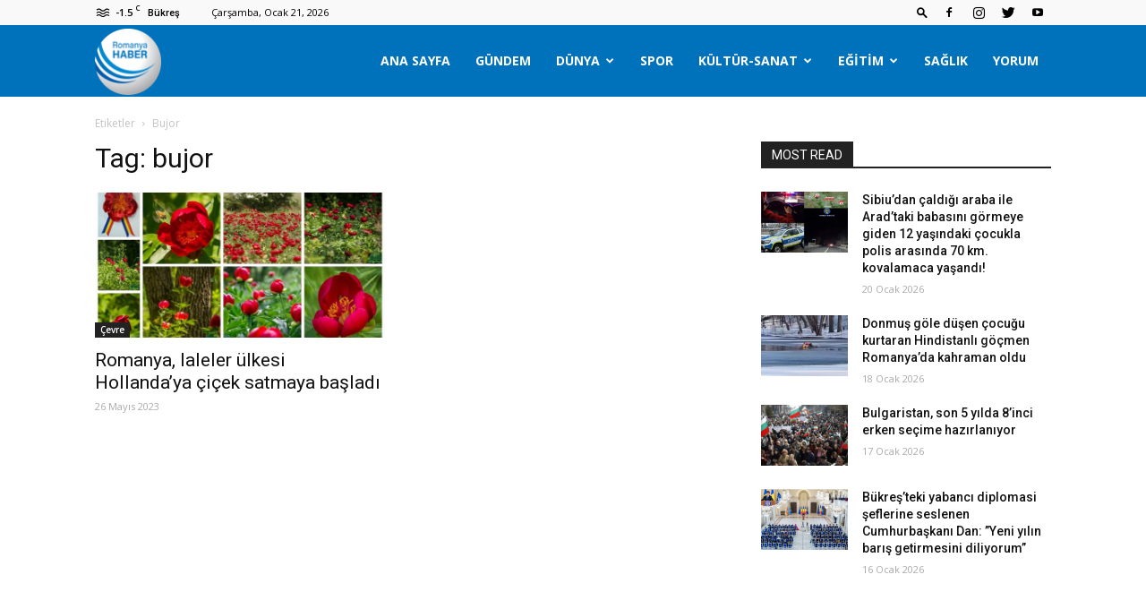

--- FILE ---
content_type: text/html; charset=UTF-8
request_url: https://romanyahaber.com/tag/bujor/
body_size: 24598
content:
<!doctype html >
<!--[if IE 8]>    <html class="ie8" lang="en"> <![endif]-->
<!--[if IE 9]>    <html class="ie9" lang="en"> <![endif]-->
<!--[if gt IE 8]><!--> <html lang="tr"> <!--<![endif]-->
<head>
    <title>bujor arşivleri - Romanya Haber</title>
    <meta charset="UTF-8" />
    <meta name="viewport" content="width=device-width, initial-scale=1.0">
    <link rel="pingback" href="https://romanyahaber.com/xmlrpc.php" />
    <meta name='robots' content='index, follow, max-image-preview:large, max-snippet:-1, max-video-preview:-1' />
	<style>img:is([sizes="auto" i], [sizes^="auto," i]) { contain-intrinsic-size: 3000px 1500px }</style>
	
	<!-- This site is optimized with the Yoast SEO plugin v24.2 - https://yoast.com/wordpress/plugins/seo/ -->
	<link rel="canonical" href="https://romanyahaber.com/tag/bujor/" />
	<meta property="og:locale" content="tr_TR" />
	<meta property="og:type" content="article" />
	<meta property="og:title" content="bujor arşivleri - Romanya Haber" />
	<meta property="og:url" content="https://romanyahaber.com/tag/bujor/" />
	<meta property="og:site_name" content="Romanya Haber" />
	<meta name="twitter:card" content="summary_large_image" />
	<script type="application/ld+json" class="yoast-schema-graph">{"@context":"https://schema.org","@graph":[{"@type":"CollectionPage","@id":"https://romanyahaber.com/tag/bujor/","url":"https://romanyahaber.com/tag/bujor/","name":"bujor arşivleri - Romanya Haber","isPartOf":{"@id":"https://romanyahaber.com/#website"},"primaryImageOfPage":{"@id":"https://romanyahaber.com/tag/bujor/#primaryimage"},"image":{"@id":"https://romanyahaber.com/tag/bujor/#primaryimage"},"thumbnailUrl":"https://romanyahaber.com/wp-content/uploads/2023/05/2-1.jpg","breadcrumb":{"@id":"https://romanyahaber.com/tag/bujor/#breadcrumb"},"inLanguage":"tr"},{"@type":"ImageObject","inLanguage":"tr","@id":"https://romanyahaber.com/tag/bujor/#primaryimage","url":"https://romanyahaber.com/wp-content/uploads/2023/05/2-1.jpg","contentUrl":"https://romanyahaber.com/wp-content/uploads/2023/05/2-1.jpg","width":1098,"height":617,"caption":"Romanya, çiçek ülkesi Hollanda’ya Şakayık çiçeği (bujori) ihraç etmeye başladı."},{"@type":"BreadcrumbList","@id":"https://romanyahaber.com/tag/bujor/#breadcrumb","itemListElement":[{"@type":"ListItem","position":1,"name":"Ana sayfa","item":"https://romanyahaber.com/"},{"@type":"ListItem","position":2,"name":"bujor"}]},{"@type":"WebSite","@id":"https://romanyahaber.com/#website","url":"https://romanyahaber.com/","name":"Romanya Haber","description":"Romanya Güncel Haberler","potentialAction":[{"@type":"SearchAction","target":{"@type":"EntryPoint","urlTemplate":"https://romanyahaber.com/?s={search_term_string}"},"query-input":{"@type":"PropertyValueSpecification","valueRequired":true,"valueName":"search_term_string"}}],"inLanguage":"tr"}]}</script>
	<!-- / Yoast SEO plugin. -->


<link rel='dns-prefetch' href='//www.googletagmanager.com' />
<link rel='dns-prefetch' href='//fonts.googleapis.com' />
<link rel="alternate" type="application/rss+xml" title="Romanya Haber &raquo; akışı" href="https://romanyahaber.com/feed/" />
<link rel="alternate" type="application/rss+xml" title="Romanya Haber &raquo; yorum akışı" href="https://romanyahaber.com/comments/feed/" />
<link rel="alternate" type="application/rss+xml" title="Romanya Haber &raquo; bujor etiket akışı" href="https://romanyahaber.com/tag/bujor/feed/" />
<script type="text/javascript">
/* <![CDATA[ */
window._wpemojiSettings = {"baseUrl":"https:\/\/s.w.org\/images\/core\/emoji\/15.0.3\/72x72\/","ext":".png","svgUrl":"https:\/\/s.w.org\/images\/core\/emoji\/15.0.3\/svg\/","svgExt":".svg","source":{"concatemoji":"https:\/\/romanyahaber.com\/wp-includes\/js\/wp-emoji-release.min.js?ver=6.7.4"}};
/*! This file is auto-generated */
!function(i,n){var o,s,e;function c(e){try{var t={supportTests:e,timestamp:(new Date).valueOf()};sessionStorage.setItem(o,JSON.stringify(t))}catch(e){}}function p(e,t,n){e.clearRect(0,0,e.canvas.width,e.canvas.height),e.fillText(t,0,0);var t=new Uint32Array(e.getImageData(0,0,e.canvas.width,e.canvas.height).data),r=(e.clearRect(0,0,e.canvas.width,e.canvas.height),e.fillText(n,0,0),new Uint32Array(e.getImageData(0,0,e.canvas.width,e.canvas.height).data));return t.every(function(e,t){return e===r[t]})}function u(e,t,n){switch(t){case"flag":return n(e,"\ud83c\udff3\ufe0f\u200d\u26a7\ufe0f","\ud83c\udff3\ufe0f\u200b\u26a7\ufe0f")?!1:!n(e,"\ud83c\uddfa\ud83c\uddf3","\ud83c\uddfa\u200b\ud83c\uddf3")&&!n(e,"\ud83c\udff4\udb40\udc67\udb40\udc62\udb40\udc65\udb40\udc6e\udb40\udc67\udb40\udc7f","\ud83c\udff4\u200b\udb40\udc67\u200b\udb40\udc62\u200b\udb40\udc65\u200b\udb40\udc6e\u200b\udb40\udc67\u200b\udb40\udc7f");case"emoji":return!n(e,"\ud83d\udc26\u200d\u2b1b","\ud83d\udc26\u200b\u2b1b")}return!1}function f(e,t,n){var r="undefined"!=typeof WorkerGlobalScope&&self instanceof WorkerGlobalScope?new OffscreenCanvas(300,150):i.createElement("canvas"),a=r.getContext("2d",{willReadFrequently:!0}),o=(a.textBaseline="top",a.font="600 32px Arial",{});return e.forEach(function(e){o[e]=t(a,e,n)}),o}function t(e){var t=i.createElement("script");t.src=e,t.defer=!0,i.head.appendChild(t)}"undefined"!=typeof Promise&&(o="wpEmojiSettingsSupports",s=["flag","emoji"],n.supports={everything:!0,everythingExceptFlag:!0},e=new Promise(function(e){i.addEventListener("DOMContentLoaded",e,{once:!0})}),new Promise(function(t){var n=function(){try{var e=JSON.parse(sessionStorage.getItem(o));if("object"==typeof e&&"number"==typeof e.timestamp&&(new Date).valueOf()<e.timestamp+604800&&"object"==typeof e.supportTests)return e.supportTests}catch(e){}return null}();if(!n){if("undefined"!=typeof Worker&&"undefined"!=typeof OffscreenCanvas&&"undefined"!=typeof URL&&URL.createObjectURL&&"undefined"!=typeof Blob)try{var e="postMessage("+f.toString()+"("+[JSON.stringify(s),u.toString(),p.toString()].join(",")+"));",r=new Blob([e],{type:"text/javascript"}),a=new Worker(URL.createObjectURL(r),{name:"wpTestEmojiSupports"});return void(a.onmessage=function(e){c(n=e.data),a.terminate(),t(n)})}catch(e){}c(n=f(s,u,p))}t(n)}).then(function(e){for(var t in e)n.supports[t]=e[t],n.supports.everything=n.supports.everything&&n.supports[t],"flag"!==t&&(n.supports.everythingExceptFlag=n.supports.everythingExceptFlag&&n.supports[t]);n.supports.everythingExceptFlag=n.supports.everythingExceptFlag&&!n.supports.flag,n.DOMReady=!1,n.readyCallback=function(){n.DOMReady=!0}}).then(function(){return e}).then(function(){var e;n.supports.everything||(n.readyCallback(),(e=n.source||{}).concatemoji?t(e.concatemoji):e.wpemoji&&e.twemoji&&(t(e.twemoji),t(e.wpemoji)))}))}((window,document),window._wpemojiSettings);
/* ]]> */
</script>
<style id='wp-emoji-styles-inline-css' type='text/css'>

	img.wp-smiley, img.emoji {
		display: inline !important;
		border: none !important;
		box-shadow: none !important;
		height: 1em !important;
		width: 1em !important;
		margin: 0 0.07em !important;
		vertical-align: -0.1em !important;
		background: none !important;
		padding: 0 !important;
	}
</style>
<link rel='stylesheet' id='wp-block-library-css' href='https://romanyahaber.com/wp-includes/css/dist/block-library/style.min.css?ver=6.7.4' type='text/css' media='all' />
<style id='classic-theme-styles-inline-css' type='text/css'>
/*! This file is auto-generated */
.wp-block-button__link{color:#fff;background-color:#32373c;border-radius:9999px;box-shadow:none;text-decoration:none;padding:calc(.667em + 2px) calc(1.333em + 2px);font-size:1.125em}.wp-block-file__button{background:#32373c;color:#fff;text-decoration:none}
</style>
<style id='global-styles-inline-css' type='text/css'>
:root{--wp--preset--aspect-ratio--square: 1;--wp--preset--aspect-ratio--4-3: 4/3;--wp--preset--aspect-ratio--3-4: 3/4;--wp--preset--aspect-ratio--3-2: 3/2;--wp--preset--aspect-ratio--2-3: 2/3;--wp--preset--aspect-ratio--16-9: 16/9;--wp--preset--aspect-ratio--9-16: 9/16;--wp--preset--color--black: #000000;--wp--preset--color--cyan-bluish-gray: #abb8c3;--wp--preset--color--white: #ffffff;--wp--preset--color--pale-pink: #f78da7;--wp--preset--color--vivid-red: #cf2e2e;--wp--preset--color--luminous-vivid-orange: #ff6900;--wp--preset--color--luminous-vivid-amber: #fcb900;--wp--preset--color--light-green-cyan: #7bdcb5;--wp--preset--color--vivid-green-cyan: #00d084;--wp--preset--color--pale-cyan-blue: #8ed1fc;--wp--preset--color--vivid-cyan-blue: #0693e3;--wp--preset--color--vivid-purple: #9b51e0;--wp--preset--gradient--vivid-cyan-blue-to-vivid-purple: linear-gradient(135deg,rgba(6,147,227,1) 0%,rgb(155,81,224) 100%);--wp--preset--gradient--light-green-cyan-to-vivid-green-cyan: linear-gradient(135deg,rgb(122,220,180) 0%,rgb(0,208,130) 100%);--wp--preset--gradient--luminous-vivid-amber-to-luminous-vivid-orange: linear-gradient(135deg,rgba(252,185,0,1) 0%,rgba(255,105,0,1) 100%);--wp--preset--gradient--luminous-vivid-orange-to-vivid-red: linear-gradient(135deg,rgba(255,105,0,1) 0%,rgb(207,46,46) 100%);--wp--preset--gradient--very-light-gray-to-cyan-bluish-gray: linear-gradient(135deg,rgb(238,238,238) 0%,rgb(169,184,195) 100%);--wp--preset--gradient--cool-to-warm-spectrum: linear-gradient(135deg,rgb(74,234,220) 0%,rgb(151,120,209) 20%,rgb(207,42,186) 40%,rgb(238,44,130) 60%,rgb(251,105,98) 80%,rgb(254,248,76) 100%);--wp--preset--gradient--blush-light-purple: linear-gradient(135deg,rgb(255,206,236) 0%,rgb(152,150,240) 100%);--wp--preset--gradient--blush-bordeaux: linear-gradient(135deg,rgb(254,205,165) 0%,rgb(254,45,45) 50%,rgb(107,0,62) 100%);--wp--preset--gradient--luminous-dusk: linear-gradient(135deg,rgb(255,203,112) 0%,rgb(199,81,192) 50%,rgb(65,88,208) 100%);--wp--preset--gradient--pale-ocean: linear-gradient(135deg,rgb(255,245,203) 0%,rgb(182,227,212) 50%,rgb(51,167,181) 100%);--wp--preset--gradient--electric-grass: linear-gradient(135deg,rgb(202,248,128) 0%,rgb(113,206,126) 100%);--wp--preset--gradient--midnight: linear-gradient(135deg,rgb(2,3,129) 0%,rgb(40,116,252) 100%);--wp--preset--font-size--small: 11px;--wp--preset--font-size--medium: 20px;--wp--preset--font-size--large: 32px;--wp--preset--font-size--x-large: 42px;--wp--preset--font-size--regular: 15px;--wp--preset--font-size--larger: 50px;--wp--preset--spacing--20: 0.44rem;--wp--preset--spacing--30: 0.67rem;--wp--preset--spacing--40: 1rem;--wp--preset--spacing--50: 1.5rem;--wp--preset--spacing--60: 2.25rem;--wp--preset--spacing--70: 3.38rem;--wp--preset--spacing--80: 5.06rem;--wp--preset--shadow--natural: 6px 6px 9px rgba(0, 0, 0, 0.2);--wp--preset--shadow--deep: 12px 12px 50px rgba(0, 0, 0, 0.4);--wp--preset--shadow--sharp: 6px 6px 0px rgba(0, 0, 0, 0.2);--wp--preset--shadow--outlined: 6px 6px 0px -3px rgba(255, 255, 255, 1), 6px 6px rgba(0, 0, 0, 1);--wp--preset--shadow--crisp: 6px 6px 0px rgba(0, 0, 0, 1);}:where(.is-layout-flex){gap: 0.5em;}:where(.is-layout-grid){gap: 0.5em;}body .is-layout-flex{display: flex;}.is-layout-flex{flex-wrap: wrap;align-items: center;}.is-layout-flex > :is(*, div){margin: 0;}body .is-layout-grid{display: grid;}.is-layout-grid > :is(*, div){margin: 0;}:where(.wp-block-columns.is-layout-flex){gap: 2em;}:where(.wp-block-columns.is-layout-grid){gap: 2em;}:where(.wp-block-post-template.is-layout-flex){gap: 1.25em;}:where(.wp-block-post-template.is-layout-grid){gap: 1.25em;}.has-black-color{color: var(--wp--preset--color--black) !important;}.has-cyan-bluish-gray-color{color: var(--wp--preset--color--cyan-bluish-gray) !important;}.has-white-color{color: var(--wp--preset--color--white) !important;}.has-pale-pink-color{color: var(--wp--preset--color--pale-pink) !important;}.has-vivid-red-color{color: var(--wp--preset--color--vivid-red) !important;}.has-luminous-vivid-orange-color{color: var(--wp--preset--color--luminous-vivid-orange) !important;}.has-luminous-vivid-amber-color{color: var(--wp--preset--color--luminous-vivid-amber) !important;}.has-light-green-cyan-color{color: var(--wp--preset--color--light-green-cyan) !important;}.has-vivid-green-cyan-color{color: var(--wp--preset--color--vivid-green-cyan) !important;}.has-pale-cyan-blue-color{color: var(--wp--preset--color--pale-cyan-blue) !important;}.has-vivid-cyan-blue-color{color: var(--wp--preset--color--vivid-cyan-blue) !important;}.has-vivid-purple-color{color: var(--wp--preset--color--vivid-purple) !important;}.has-black-background-color{background-color: var(--wp--preset--color--black) !important;}.has-cyan-bluish-gray-background-color{background-color: var(--wp--preset--color--cyan-bluish-gray) !important;}.has-white-background-color{background-color: var(--wp--preset--color--white) !important;}.has-pale-pink-background-color{background-color: var(--wp--preset--color--pale-pink) !important;}.has-vivid-red-background-color{background-color: var(--wp--preset--color--vivid-red) !important;}.has-luminous-vivid-orange-background-color{background-color: var(--wp--preset--color--luminous-vivid-orange) !important;}.has-luminous-vivid-amber-background-color{background-color: var(--wp--preset--color--luminous-vivid-amber) !important;}.has-light-green-cyan-background-color{background-color: var(--wp--preset--color--light-green-cyan) !important;}.has-vivid-green-cyan-background-color{background-color: var(--wp--preset--color--vivid-green-cyan) !important;}.has-pale-cyan-blue-background-color{background-color: var(--wp--preset--color--pale-cyan-blue) !important;}.has-vivid-cyan-blue-background-color{background-color: var(--wp--preset--color--vivid-cyan-blue) !important;}.has-vivid-purple-background-color{background-color: var(--wp--preset--color--vivid-purple) !important;}.has-black-border-color{border-color: var(--wp--preset--color--black) !important;}.has-cyan-bluish-gray-border-color{border-color: var(--wp--preset--color--cyan-bluish-gray) !important;}.has-white-border-color{border-color: var(--wp--preset--color--white) !important;}.has-pale-pink-border-color{border-color: var(--wp--preset--color--pale-pink) !important;}.has-vivid-red-border-color{border-color: var(--wp--preset--color--vivid-red) !important;}.has-luminous-vivid-orange-border-color{border-color: var(--wp--preset--color--luminous-vivid-orange) !important;}.has-luminous-vivid-amber-border-color{border-color: var(--wp--preset--color--luminous-vivid-amber) !important;}.has-light-green-cyan-border-color{border-color: var(--wp--preset--color--light-green-cyan) !important;}.has-vivid-green-cyan-border-color{border-color: var(--wp--preset--color--vivid-green-cyan) !important;}.has-pale-cyan-blue-border-color{border-color: var(--wp--preset--color--pale-cyan-blue) !important;}.has-vivid-cyan-blue-border-color{border-color: var(--wp--preset--color--vivid-cyan-blue) !important;}.has-vivid-purple-border-color{border-color: var(--wp--preset--color--vivid-purple) !important;}.has-vivid-cyan-blue-to-vivid-purple-gradient-background{background: var(--wp--preset--gradient--vivid-cyan-blue-to-vivid-purple) !important;}.has-light-green-cyan-to-vivid-green-cyan-gradient-background{background: var(--wp--preset--gradient--light-green-cyan-to-vivid-green-cyan) !important;}.has-luminous-vivid-amber-to-luminous-vivid-orange-gradient-background{background: var(--wp--preset--gradient--luminous-vivid-amber-to-luminous-vivid-orange) !important;}.has-luminous-vivid-orange-to-vivid-red-gradient-background{background: var(--wp--preset--gradient--luminous-vivid-orange-to-vivid-red) !important;}.has-very-light-gray-to-cyan-bluish-gray-gradient-background{background: var(--wp--preset--gradient--very-light-gray-to-cyan-bluish-gray) !important;}.has-cool-to-warm-spectrum-gradient-background{background: var(--wp--preset--gradient--cool-to-warm-spectrum) !important;}.has-blush-light-purple-gradient-background{background: var(--wp--preset--gradient--blush-light-purple) !important;}.has-blush-bordeaux-gradient-background{background: var(--wp--preset--gradient--blush-bordeaux) !important;}.has-luminous-dusk-gradient-background{background: var(--wp--preset--gradient--luminous-dusk) !important;}.has-pale-ocean-gradient-background{background: var(--wp--preset--gradient--pale-ocean) !important;}.has-electric-grass-gradient-background{background: var(--wp--preset--gradient--electric-grass) !important;}.has-midnight-gradient-background{background: var(--wp--preset--gradient--midnight) !important;}.has-small-font-size{font-size: var(--wp--preset--font-size--small) !important;}.has-medium-font-size{font-size: var(--wp--preset--font-size--medium) !important;}.has-large-font-size{font-size: var(--wp--preset--font-size--large) !important;}.has-x-large-font-size{font-size: var(--wp--preset--font-size--x-large) !important;}
:where(.wp-block-post-template.is-layout-flex){gap: 1.25em;}:where(.wp-block-post-template.is-layout-grid){gap: 1.25em;}
:where(.wp-block-columns.is-layout-flex){gap: 2em;}:where(.wp-block-columns.is-layout-grid){gap: 2em;}
:root :where(.wp-block-pullquote){font-size: 1.5em;line-height: 1.6;}
</style>
<link rel='stylesheet' id='rs-plugin-settings-css' href='https://romanyahaber.com/wp-content/plugins/revslider/public/assets/css/rs6.css?ver=6.1.8' type='text/css' media='all' />
<style id='rs-plugin-settings-inline-css' type='text/css'>
#rs-demo-id {}
</style>
<link rel='stylesheet' id='td-plugin-multi-purpose-css' href='https://romanyahaber.com/wp-content/plugins/td-composer/td-multi-purpose/style.css?ver=db12099f894b3f53e301a89d22fdaaa5' type='text/css' media='all' />
<link crossorigin="anonymous" rel='stylesheet' id='google-fonts-style-css' href='https://fonts.googleapis.com/css?family=Open+Sans%3A400%2C600%2C700%2C300%7CRoboto%3A400%2C500%2C700%2C300&#038;display=swap&#038;ver=10.3' type='text/css' media='all' />
<link rel='stylesheet' id='td-theme-css' href='https://romanyahaber.com/wp-content/themes/Newspaper/style.css?ver=10.3' type='text/css' media='all' />
<style id='td-theme-inline-css' type='text/css'>
    
        @media (max-width: 767px) {
            .td-header-desktop-wrap {
                display: none;
            }
        }
        @media (min-width: 767px) {
            .td-header-mobile-wrap {
                display: none;
            }
        }
    
	
</style>
<link rel='stylesheet' id='td-legacy-framework-front-style-css' href='https://romanyahaber.com/wp-content/plugins/td-composer/legacy/Newspaper/assets/css/td_legacy_main.css?ver=db12099f894b3f53e301a89d22fdaaa5' type='text/css' media='all' />
<link rel='stylesheet' id='td-standard-pack-framework-front-style-css' href='https://romanyahaber.com/wp-content/plugins/td-standard-pack/Newspaper/assets/css/td_standard_pack_main.css?ver=d0cdd949f741c065e9b26cee76cd5ac2' type='text/css' media='all' />
<link rel='stylesheet' id='tdb_front_style-css' href='https://romanyahaber.com/wp-content/plugins/td-cloud-library/assets/css/tdb_less_front.css?ver=bb9c459bd63f43ae3fb9edbc59eb20c6' type='text/css' media='all' />
<script type="text/javascript" src="https://romanyahaber.com/wp-includes/js/jquery/jquery.min.js?ver=3.7.1" id="jquery-core-js"></script>
<script type="text/javascript" src="https://romanyahaber.com/wp-includes/js/jquery/jquery-migrate.min.js?ver=3.4.1" id="jquery-migrate-js"></script>
<script type="text/javascript" src="https://romanyahaber.com/wp-content/plugins/revslider/public/assets/js/revolution.tools.min.js?ver=6.0" id="tp-tools-js"></script>
<script type="text/javascript" src="https://romanyahaber.com/wp-content/plugins/revslider/public/assets/js/rs6.min.js?ver=6.1.8" id="revmin-js"></script>

<!-- Site Kit tarafından eklenen Google etiketi (gtag.js) snippet&#039;i -->
<!-- Google Analytics snippet added by Site Kit -->
<script type="text/javascript" src="https://www.googletagmanager.com/gtag/js?id=GT-KTR8NPSD" id="google_gtagjs-js" async></script>
<script type="text/javascript" id="google_gtagjs-js-after">
/* <![CDATA[ */
window.dataLayer = window.dataLayer || [];function gtag(){dataLayer.push(arguments);}
gtag("set","linker",{"domains":["romanyahaber.com"]});
gtag("js", new Date());
gtag("set", "developer_id.dZTNiMT", true);
gtag("config", "GT-KTR8NPSD");
 window._googlesitekit = window._googlesitekit || {}; window._googlesitekit.throttledEvents = []; window._googlesitekit.gtagEvent = (name, data) => { var key = JSON.stringify( { name, data } ); if ( !! window._googlesitekit.throttledEvents[ key ] ) { return; } window._googlesitekit.throttledEvents[ key ] = true; setTimeout( () => { delete window._googlesitekit.throttledEvents[ key ]; }, 5 ); gtag( "event", name, { ...data, event_source: "site-kit" } ); }; 
/* ]]> */
</script>
<link rel="https://api.w.org/" href="https://romanyahaber.com/wp-json/" /><link rel="alternate" title="JSON" type="application/json" href="https://romanyahaber.com/wp-json/wp/v2/tags/13942" /><link rel="EditURI" type="application/rsd+xml" title="RSD" href="https://romanyahaber.com/xmlrpc.php?rsd" />
<meta name="generator" content="WordPress 6.7.4" />
<meta name="generator" content="Site Kit by Google 1.170.0" /><!--[if lt IE 9]><script src="https://cdnjs.cloudflare.com/ajax/libs/html5shiv/3.7.3/html5shiv.js"></script><![endif]-->
        <script>
        window.tdb_globals = {"wpRestNonce":"0379b2d9d3","wpRestUrl":"https:\/\/romanyahaber.com\/wp-json\/","permalinkStructure":"\/%year%\/%monthnum%\/%day%\/%postname%\/","isAjax":false,"isAdminBarShowing":false,"autoloadScrollPercent":20};
    </script>
    			<script>
				window.tdwGlobal = {"adminUrl":"https:\/\/romanyahaber.com\/wp-admin\/","wpRestNonce":"0379b2d9d3","wpRestUrl":"https:\/\/romanyahaber.com\/wp-json\/","permalinkStructure":"\/%year%\/%monthnum%\/%day%\/%postname%\/"};
			</script>
			<!-- Bu URL için kullanılabilir bir amphtml sürümü yok. --><meta name="generator" content="Powered by Slider Revolution 6.1.8 - responsive, Mobile-Friendly Slider Plugin for WordPress with comfortable drag and drop interface." />

<!-- JS generated by theme -->

<script>
    
    

	    var tdBlocksArray = []; //here we store all the items for the current page

	    //td_block class - each ajax block uses a object of this class for requests
	    function tdBlock() {
		    this.id = '';
		    this.block_type = 1; //block type id (1-234 etc)
		    this.atts = '';
		    this.td_column_number = '';
		    this.td_current_page = 1; //
		    this.post_count = 0; //from wp
		    this.found_posts = 0; //from wp
		    this.max_num_pages = 0; //from wp
		    this.td_filter_value = ''; //current live filter value
		    this.is_ajax_running = false;
		    this.td_user_action = ''; // load more or infinite loader (used by the animation)
		    this.header_color = '';
		    this.ajax_pagination_infinite_stop = ''; //show load more at page x
	    }


        // td_js_generator - mini detector
        (function(){
            var htmlTag = document.getElementsByTagName("html")[0];

	        if ( navigator.userAgent.indexOf("MSIE 10.0") > -1 ) {
                htmlTag.className += ' ie10';
            }

            if ( !!navigator.userAgent.match(/Trident.*rv\:11\./) ) {
                htmlTag.className += ' ie11';
            }

	        if ( navigator.userAgent.indexOf("Edge") > -1 ) {
                htmlTag.className += ' ieEdge';
            }

            if ( /(iPad|iPhone|iPod)/g.test(navigator.userAgent) ) {
                htmlTag.className += ' td-md-is-ios';
            }

            var user_agent = navigator.userAgent.toLowerCase();
            if ( user_agent.indexOf("android") > -1 ) {
                htmlTag.className += ' td-md-is-android';
            }

            if ( -1 !== navigator.userAgent.indexOf('Mac OS X')  ) {
                htmlTag.className += ' td-md-is-os-x';
            }

            if ( /chrom(e|ium)/.test(navigator.userAgent.toLowerCase()) ) {
               htmlTag.className += ' td-md-is-chrome';
            }

            if ( -1 !== navigator.userAgent.indexOf('Firefox') ) {
                htmlTag.className += ' td-md-is-firefox';
            }

            if ( -1 !== navigator.userAgent.indexOf('Safari') && -1 === navigator.userAgent.indexOf('Chrome') ) {
                htmlTag.className += ' td-md-is-safari';
            }

            if( -1 !== navigator.userAgent.indexOf('IEMobile') ){
                htmlTag.className += ' td-md-is-iemobile';
            }

        })();




        var tdLocalCache = {};

        ( function () {
            "use strict";

            tdLocalCache = {
                data: {},
                remove: function (resource_id) {
                    delete tdLocalCache.data[resource_id];
                },
                exist: function (resource_id) {
                    return tdLocalCache.data.hasOwnProperty(resource_id) && tdLocalCache.data[resource_id] !== null;
                },
                get: function (resource_id) {
                    return tdLocalCache.data[resource_id];
                },
                set: function (resource_id, cachedData) {
                    tdLocalCache.remove(resource_id);
                    tdLocalCache.data[resource_id] = cachedData;
                }
            };
        })();

    
    
var td_viewport_interval_list=[{"limitBottom":767,"sidebarWidth":228},{"limitBottom":1018,"sidebarWidth":300},{"limitBottom":1140,"sidebarWidth":324}];
var td_animation_stack_effect="type0";
var tds_animation_stack=true;
var td_animation_stack_specific_selectors=".entry-thumb, img";
var td_animation_stack_general_selectors=".td-animation-stack img, .td-animation-stack .entry-thumb, .post img";
var tds_general_modal_image="yes";
var tdc_is_installed="yes";
var td_ajax_url="https:\/\/romanyahaber.com\/wp-admin\/admin-ajax.php?td_theme_name=Newspaper&v=10.3";
var td_get_template_directory_uri="https:\/\/romanyahaber.com\/wp-content\/plugins\/td-composer\/legacy\/common";
var tds_snap_menu="";
var tds_logo_on_sticky="";
var tds_header_style="6";
var td_please_wait="L\u00fctfen Bekleyin...";
var td_email_user_pass_incorrect="Kullan\u0131c\u0131 ad\u0131 veya \u015fifre yanl\u0131\u015f!";
var td_email_user_incorrect="Email veya kullan\u0131c\u0131 ad\u0131 yanl\u0131\u015f!";
var td_email_incorrect="Email yanl\u0131\u015f!";
var tds_more_articles_on_post_enable="";
var tds_more_articles_on_post_time_to_wait="";
var tds_more_articles_on_post_pages_distance_from_top=0;
var tds_theme_color_site_wide="#4db2ec";
var tds_smart_sidebar="";
var tdThemeName="Newspaper";
var td_magnific_popup_translation_tPrev="\u00d6nceki (Sol ok tu\u015fu)";
var td_magnific_popup_translation_tNext="Sonraki (Sa\u011f ok tu\u015fu)";
var td_magnific_popup_translation_tCounter="%curr% \/ %total%";
var td_magnific_popup_translation_ajax_tError="%url% linkindeki i\u00e7erik y\u00fcklenemedi.";
var td_magnific_popup_translation_image_tError="%curr% nolu imaj y\u00fcklenemedi.";
var tdBlockNonce="a5f6edbb84";
var tdsDateFormat="l, F j, Y";
var tdDateNamesI18n={"month_names":["Ocak","\u015eubat","Mart","Nisan","May\u0131s","Haziran","Temmuz","A\u011fustos","Eyl\u00fcl","Ekim","Kas\u0131m","Aral\u0131k"],"month_names_short":["Oca","\u015eub","Mar","Nis","May","Haz","Tem","A\u011fu","Eyl","Eki","Kas","Ara"],"day_names":["Pazar","Pazartesi","Sal\u0131","\u00c7ar\u015famba","Per\u015fembe","Cuma","Cumartesi"],"day_names_short":["Paz","Pts","Sal","\u00c7ar","Per","Cum","Cts"]};
var td_ad_background_click_link="";
var td_ad_background_click_target="";
</script>


<!-- Header style compiled by theme -->

<style>
    
@media (max-width: 767px) {
        body .td-header-wrap .td-header-main-menu {
            background-color: #0072bc !important;
        }
    }


    
    .td-menu-background:before,
    .td-search-background:before {
        background: rgba(0,101,167,0.7);
        background: -moz-linear-gradient(top, rgba(0,101,167,0.7) 0%, #0065a7 100%);
        background: -webkit-gradient(left top, left bottom, color-stop(0%, rgba(0,101,167,0.7)), color-stop(100%, #0065a7));
        background: -webkit-linear-gradient(top, rgba(0,101,167,0.7) 0%, #0065a7 100%);
        background: -o-linear-gradient(top, rgba(0,101,167,0.7) 0%, #0065a7 100%);
        background: -ms-linear-gradient(top, rgba(0,101,167,0.7) 0%, #0065a7 100%);
        background: linear-gradient(to bottom, rgba(0,101,167,0.7) 0%, #0065a7 100%);
        filter: progid:DXImageTransform.Microsoft.gradient( startColorstr='rgba(0,101,167,0.7)', endColorstr='#0065a7', GradientType=0 );
    }.td-header-wrap .td-header-menu-wrap-full,
    .td-header-menu-wrap.td-affix,
    .td-header-style-3 .td-header-main-menu,
    .td-header-style-3 .td-affix .td-header-main-menu,
    .td-header-style-4 .td-header-main-menu,
    .td-header-style-4 .td-affix .td-header-main-menu,
    .td-header-style-8 .td-header-menu-wrap.td-affix,
    .td-header-style-8 .td-header-top-menu-full {
        background-color: #0072bc;
    }
    .td-boxed-layout .td-header-style-3 .td-header-menu-wrap,
    .td-boxed-layout .td-header-style-4 .td-header-menu-wrap,
    .td-header-style-3 .td_stretch_content .td-header-menu-wrap,
    .td-header-style-4 .td_stretch_content .td-header-menu-wrap {
    	background-color: #0072bc !important;
    }
    @media (min-width: 1019px) {
        .td-header-style-1 .td-header-sp-recs,
        .td-header-style-1 .td-header-sp-logo {
            margin-bottom: 28px;
        }
    }
    @media (min-width: 768px) and (max-width: 1018px) {
        .td-header-style-1 .td-header-sp-recs,
        .td-header-style-1 .td-header-sp-logo {
            margin-bottom: 14px;
        }
    }
    .td-header-style-7 .td-header-top-menu {
        border-bottom: none;
    }
@media (max-width: 767px) {
        body .td-header-wrap .td-header-main-menu {
            background-color: #0072bc !important;
        }
    }


    
    .td-menu-background:before,
    .td-search-background:before {
        background: rgba(0,101,167,0.7);
        background: -moz-linear-gradient(top, rgba(0,101,167,0.7) 0%, #0065a7 100%);
        background: -webkit-gradient(left top, left bottom, color-stop(0%, rgba(0,101,167,0.7)), color-stop(100%, #0065a7));
        background: -webkit-linear-gradient(top, rgba(0,101,167,0.7) 0%, #0065a7 100%);
        background: -o-linear-gradient(top, rgba(0,101,167,0.7) 0%, #0065a7 100%);
        background: -ms-linear-gradient(top, rgba(0,101,167,0.7) 0%, #0065a7 100%);
        background: linear-gradient(to bottom, rgba(0,101,167,0.7) 0%, #0065a7 100%);
        filter: progid:DXImageTransform.Microsoft.gradient( startColorstr='rgba(0,101,167,0.7)', endColorstr='#0065a7', GradientType=0 );
    }.td-header-wrap .td-header-menu-wrap-full,
    .td-header-menu-wrap.td-affix,
    .td-header-style-3 .td-header-main-menu,
    .td-header-style-3 .td-affix .td-header-main-menu,
    .td-header-style-4 .td-header-main-menu,
    .td-header-style-4 .td-affix .td-header-main-menu,
    .td-header-style-8 .td-header-menu-wrap.td-affix,
    .td-header-style-8 .td-header-top-menu-full {
        background-color: #0072bc;
    }
    .td-boxed-layout .td-header-style-3 .td-header-menu-wrap,
    .td-boxed-layout .td-header-style-4 .td-header-menu-wrap,
    .td-header-style-3 .td_stretch_content .td-header-menu-wrap,
    .td-header-style-4 .td_stretch_content .td-header-menu-wrap {
    	background-color: #0072bc !important;
    }
    @media (min-width: 1019px) {
        .td-header-style-1 .td-header-sp-recs,
        .td-header-style-1 .td-header-sp-logo {
            margin-bottom: 28px;
        }
    }
    @media (min-width: 768px) and (max-width: 1018px) {
        .td-header-style-1 .td-header-sp-recs,
        .td-header-style-1 .td-header-sp-logo {
            margin-bottom: 14px;
        }
    }
    .td-header-style-7 .td-header-top-menu {
        border-bottom: none;
    }
</style>

<!-- Global site tag (gtag.js) - Google Analytics -->
<script async src="https://www.googletagmanager.com/gtag/js?id=UA-158280426-1"></script>
<script>
  window.dataLayer = window.dataLayer || [];
  function gtag(){dataLayer.push(arguments);}
  gtag('js', new Date());

  gtag('config', 'UA-158280426-1');
</script><script type="text/javascript">function setREVStartSize(e){			
			try {								
				var pw = document.getElementById(e.c).parentNode.offsetWidth,
					newh;
				pw = pw===0 || isNaN(pw) ? window.innerWidth : pw;
				e.tabw = e.tabw===undefined ? 0 : parseInt(e.tabw);
				e.thumbw = e.thumbw===undefined ? 0 : parseInt(e.thumbw);
				e.tabh = e.tabh===undefined ? 0 : parseInt(e.tabh);
				e.thumbh = e.thumbh===undefined ? 0 : parseInt(e.thumbh);
				e.tabhide = e.tabhide===undefined ? 0 : parseInt(e.tabhide);
				e.thumbhide = e.thumbhide===undefined ? 0 : parseInt(e.thumbhide);
				e.mh = e.mh===undefined || e.mh=="" || e.mh==="auto" ? 0 : parseInt(e.mh,0);		
				if(e.layout==="fullscreen" || e.l==="fullscreen") 						
					newh = Math.max(e.mh,window.innerHeight);				
				else{					
					e.gw = Array.isArray(e.gw) ? e.gw : [e.gw];
					for (var i in e.rl) if (e.gw[i]===undefined || e.gw[i]===0) e.gw[i] = e.gw[i-1];					
					e.gh = e.el===undefined || e.el==="" || (Array.isArray(e.el) && e.el.length==0)? e.gh : e.el;
					e.gh = Array.isArray(e.gh) ? e.gh : [e.gh];
					for (var i in e.rl) if (e.gh[i]===undefined || e.gh[i]===0) e.gh[i] = e.gh[i-1];
										
					var nl = new Array(e.rl.length),
						ix = 0,						
						sl;					
					e.tabw = e.tabhide>=pw ? 0 : e.tabw;
					e.thumbw = e.thumbhide>=pw ? 0 : e.thumbw;
					e.tabh = e.tabhide>=pw ? 0 : e.tabh;
					e.thumbh = e.thumbhide>=pw ? 0 : e.thumbh;					
					for (var i in e.rl) nl[i] = e.rl[i]<window.innerWidth ? 0 : e.rl[i];
					sl = nl[0];									
					for (var i in nl) if (sl>nl[i] && nl[i]>0) { sl = nl[i]; ix=i;}															
					var m = pw>(e.gw[ix]+e.tabw+e.thumbw) ? 1 : (pw-(e.tabw+e.thumbw)) / (e.gw[ix]);					

					newh =  (e.type==="carousel" && e.justify==="true" ? e.gh[ix] : (e.gh[ix] * m)) + (e.tabh + e.thumbh);
				}			
				
				if(window.rs_init_css===undefined) window.rs_init_css = document.head.appendChild(document.createElement("style"));					
				document.getElementById(e.c).height = newh;
				window.rs_init_css.innerHTML += "#"+e.c+"_wrapper { height: "+newh+"px }";				
			} catch(e){
				console.log("Failure at Presize of Slider:" + e)
			}					   
		  };</script>
		<style type="text/css" id="wp-custom-css">
			.td-ss-main-content .entry-title {
	font-size: 30px !important;
	line-height: 1.2em !important;
}		</style>
		
<!-- Button style compiled by theme -->

<style>
    
</style>

	<style id="tdw-css-placeholder"></style></head>

<body class="archive tag tag-bujor tag-13942 td-standard-pack global-block-template-1 tdb-template  tdc-footer-template td-animation-stack-type0 td-full-layout" itemscope="itemscope" itemtype="https://schema.org/WebPage">

        <div class="td-scroll-up"><i class="td-icon-menu-up"></i></div>

    <div class="td-menu-background"></div>
<div id="td-mobile-nav">
    <div class="td-mobile-container">
        <!-- mobile menu top section -->
        <div class="td-menu-socials-wrap">
            <!-- socials -->
            <div class="td-menu-socials">
                
        <span class="td-social-icon-wrap">
            <a target="_blank" href="https://www.facebook.com/RomanyaHaber/" title="Facebook">
                <i class="td-icon-font td-icon-facebook"></i>
            </a>
        </span>
        <span class="td-social-icon-wrap">
            <a target="_blank" href="https://www.instagram.com/romanya.haber/" title="Instagram">
                <i class="td-icon-font td-icon-instagram"></i>
            </a>
        </span>
        <span class="td-social-icon-wrap">
            <a target="_blank" href="https://twitter.com/romanya_haber" title="Twitter">
                <i class="td-icon-font td-icon-twitter"></i>
            </a>
        </span>
        <span class="td-social-icon-wrap">
            <a target="_blank" href="https://www.youtube.com/channel/UCctOsRh3sguZGSVwB5CkVbA" title="Youtube">
                <i class="td-icon-font td-icon-youtube"></i>
            </a>
        </span>            </div>
            <!-- close button -->
            <div class="td-mobile-close">
                <a href="#"><i class="td-icon-close-mobile"></i></a>
            </div>
        </div>

        <!-- login section -->
        
        <!-- menu section -->
        <div class="td-mobile-content">
            <div class="menu-enust-container"><ul id="menu-enust" class="td-mobile-main-menu"><li id="menu-item-44428" class="menu-item menu-item-type-custom menu-item-object-custom menu-item-home menu-item-first menu-item-44428"><a href="https://romanyahaber.com">Ana Sayfa</a></li>
<li id="menu-item-37119" class="menu-item menu-item-type-taxonomy menu-item-object-category menu-item-37119"><a href="https://romanyahaber.com/category/gundem/">Gündem</a></li>
<li id="menu-item-37124" class="menu-item menu-item-type-taxonomy menu-item-object-category menu-item-has-children menu-item-37124"><a href="https://romanyahaber.com/category/dunya/">Dünya<i class="td-icon-menu-right td-element-after"></i></a>
<ul class="sub-menu">
	<li id="menu-item-37123" class="menu-item menu-item-type-taxonomy menu-item-object-category menu-item-37123"><a href="https://romanyahaber.com/category/politika/">Politika</a></li>
	<li id="menu-item-37118" class="menu-item menu-item-type-taxonomy menu-item-object-category menu-item-37118"><a href="https://romanyahaber.com/category/ekonomi/">Ekonomi</a></li>
</ul>
</li>
<li id="menu-item-37122" class="menu-item menu-item-type-taxonomy menu-item-object-category menu-item-37122"><a href="https://romanyahaber.com/category/spor/">Spor</a></li>
<li id="menu-item-37120" class="menu-item menu-item-type-taxonomy menu-item-object-category menu-item-has-children menu-item-37120"><a href="https://romanyahaber.com/category/kultursanat/">Kültür-Sanat<i class="td-icon-menu-right td-element-after"></i></a>
<ul class="sub-menu">
	<li id="menu-item-37121" class="menu-item menu-item-type-taxonomy menu-item-object-category menu-item-37121"><a href="https://romanyahaber.com/category/magazin/">Magazin</a></li>
	<li id="menu-item-37128" class="menu-item menu-item-type-taxonomy menu-item-object-category menu-item-37128"><a href="https://romanyahaber.com/category/kultursanat/kitap/">Kitap</a></li>
	<li id="menu-item-37129" class="menu-item menu-item-type-taxonomy menu-item-object-category menu-item-37129"><a href="https://romanyahaber.com/category/kultursanat/sinema/">Sinema</a></li>
</ul>
</li>
<li id="menu-item-37117" class="menu-item menu-item-type-taxonomy menu-item-object-category menu-item-has-children menu-item-37117"><a href="https://romanyahaber.com/category/egitim/">Eğitim<i class="td-icon-menu-right td-element-after"></i></a>
<ul class="sub-menu">
	<li id="menu-item-37126" class="menu-item menu-item-type-taxonomy menu-item-object-category menu-item-37126"><a href="https://romanyahaber.com/category/teknoloji/">Teknoloji</a></li>
</ul>
</li>
<li id="menu-item-37125" class="menu-item menu-item-type-taxonomy menu-item-object-category menu-item-37125"><a href="https://romanyahaber.com/category/saglik/">Sağlık</a></li>
<li id="menu-item-37127" class="menu-item menu-item-type-taxonomy menu-item-object-category menu-item-37127"><a href="https://romanyahaber.com/category/yorum/">Yorum</a></li>
</ul></div>        </div>
    </div>

    <!-- register/login section -->
            <div id="login-form-mobile" class="td-register-section">
            
            <div id="td-login-mob" class="td-login-animation td-login-hide-mob">
            	<!-- close button -->
	            <div class="td-login-close">
	                <a href="#" class="td-back-button"><i class="td-icon-read-down"></i></a>
	                <div class="td-login-title">Sign in</div>
	                <!-- close button -->
		            <div class="td-mobile-close">
		                <a href="#"><i class="td-icon-close-mobile"></i></a>
		            </div>
	            </div>
	            <div class="td-login-form-wrap">
	                <div class="td-login-panel-title"><span>Welcome!</span>Log into your account</div>
	                <div class="td_display_err"></div>
	                <div class="td-login-inputs"><input class="td-login-input" type="text" name="login_email" id="login_email-mob" value="" required><label>kullanıcı adınız</label></div>
	                <div class="td-login-inputs"><input class="td-login-input" type="password" name="login_pass" id="login_pass-mob" value="" required><label>şifreniz</label></div>
	                <input type="button" name="login_button" id="login_button-mob" class="td-login-button" value="GİRİŞ YAP">
	                <div class="td-login-info-text">
	                <a href="#" id="forgot-pass-link-mob">Şifrenizi mi unuttunuz?</a>
	                </div>
	                <div class="td-login-register-link">
	                
	                </div>
	                
	                

                </div>
            </div>

            
            
            
            
            <div id="td-forgot-pass-mob" class="td-login-animation td-login-hide-mob">
                <!-- close button -->
	            <div class="td-forgot-pass-close">
	                <a href="#" class="td-back-button"><i class="td-icon-read-down"></i></a>
	                <div class="td-login-title">Password recovery</div>
	            </div>
	            <div class="td-login-form-wrap">
	                <div class="td-login-panel-title">Şifreni kurtar</div>
	                <div class="td_display_err"></div>
	                <div class="td-login-inputs"><input class="td-login-input" type="text" name="forgot_email" id="forgot_email-mob" value="" required><label>emailin</label></div>
	                <input type="button" name="forgot_button" id="forgot_button-mob" class="td-login-button" value="Şifremi Gönder">
                </div>
            </div>
        </div>
    </div>    <div class="td-search-background"></div>
<div class="td-search-wrap-mob">
	<div class="td-drop-down-search">
		<form method="get" class="td-search-form" action="https://romanyahaber.com/">
			<!-- close button -->
			<div class="td-search-close">
				<a href="#"><i class="td-icon-close-mobile"></i></a>
			</div>
			<div role="search" class="td-search-input">
				<span>ARA</span>
				<input id="td-header-search-mob" type="text" value="" name="s" autocomplete="off" />
			</div>
		</form>
		<div id="td-aj-search-mob" class="td-ajax-search-flex"></div>
	</div>
</div>

    <div id="td-outer-wrap" class="td-theme-wrap">
    
        
            <div class="tdc-header-wrap ">

            <!--
Header style 6
-->


<div class="td-header-wrap td-header-style-6 ">
    
    <div class="td-header-top-menu-full td-container-wrap ">
        <div class="td-container td-header-row td-header-top-menu">
            
    <div class="top-bar-style-1">
        
<div class="td-header-sp-top-menu">


	<!-- td weather source: cache -->		<div class="td-weather-top-widget" id="td_top_weather_uid">
			<i class="td-icons mist-n"></i>
			<div class="td-weather-now" data-block-uid="td_top_weather_uid">
				<span class="td-big-degrees">-1.5</span>
				<span class="td-weather-unit">C</span>
			</div>
			<div class="td-weather-header">
				<div class="td-weather-city">Bükreş</div>
			</div>
		</div>
		        <div class="td_data_time">
            <div style="visibility:hidden;">

                Perşembe, Ocak 22, 2026
            </div>
        </div>
    </div>
        <div class="td-header-sp-top-widget">
            <div class="td-search-btns-wrap">
            <a id="td-header-search-button" href="#" role="button" class="dropdown-toggle " data-toggle="dropdown"><i class="td-icon-search"></i></a>
        </div>


        <div class="td-drop-down-search" aria-labelledby="td-header-search-button">
            <form method="get" class="td-search-form" action="https://romanyahaber.com/">
                <div role="search" class="td-head-form-search-wrap">
                    <input id="td-header-search" type="text" value="" name="s" autocomplete="off" /><input class="wpb_button wpb_btn-inverse btn" type="submit" id="td-header-search-top" value="ARA" />
                </div>
            </form>
            <div id="td-aj-search"></div>
        </div>
    
    
        
        <span class="td-social-icon-wrap">
            <a target="_blank" href="https://www.facebook.com/RomanyaHaber/" title="Facebook">
                <i class="td-icon-font td-icon-facebook"></i>
            </a>
        </span>
        <span class="td-social-icon-wrap">
            <a target="_blank" href="https://www.instagram.com/romanya.haber/" title="Instagram">
                <i class="td-icon-font td-icon-instagram"></i>
            </a>
        </span>
        <span class="td-social-icon-wrap">
            <a target="_blank" href="https://twitter.com/romanya_haber" title="Twitter">
                <i class="td-icon-font td-icon-twitter"></i>
            </a>
        </span>
        <span class="td-social-icon-wrap">
            <a target="_blank" href="https://www.youtube.com/channel/UCctOsRh3sguZGSVwB5CkVbA" title="Youtube">
                <i class="td-icon-font td-icon-youtube"></i>
            </a>
        </span>    </div>    </div>

<!-- LOGIN MODAL -->

                <div  id="login-form" class="white-popup-block mfp-hide mfp-with-anim">
                    <div class="td-login-wrap">
                        <a href="#" class="td-back-button"><i class="td-icon-modal-back"></i></a>
                        <div id="td-login-div" class="td-login-form-div td-display-block">
                            <div class="td-login-panel-title">Sign in</div>
                            <div class="td-login-panel-descr">Hoşgeldin! Haydi hesabına giriş yap.</div>
                            <div class="td_display_err"></div>
                            <div class="td-login-inputs"><input class="td-login-input" type="text" name="login_email" id="login_email" value="" required><label>kullanıcı adınız</label></div>
	                        <div class="td-login-inputs"><input class="td-login-input" type="password" name="login_pass" id="login_pass" value="" required><label>şifreniz</label></div>
                            <input type="button" name="login_button" id="login_button" class="wpb_button btn td-login-button" value="Login">
                            <div class="td-login-info-text"><a href="#" id="forgot-pass-link">Forgot your password? Get help</a></div>
                            
                            
                            
                            
                        </div>

                        

                         <div id="td-forgot-pass-div" class="td-login-form-div td-display-none">
                            <div class="td-login-panel-title">Password recovery</div>
                            <div class="td-login-panel-descr">Şifreni kurtar</div>
                            <div class="td_display_err"></div>
                            <div class="td-login-inputs"><input class="td-login-input" type="text" name="forgot_email" id="forgot_email" value="" required><label>emailin</label></div>
                            <input type="button" name="forgot_button" id="forgot_button" class="wpb_button btn td-login-button" value="Send My Password">
                            <div class="td-login-info-text">Email adresine yeni bir şifre gönderilecek.</div>
                        </div>
                        
                        
                    </div>
                </div>
                        </div>
    </div>

    <div class="td-header-menu-wrap-full td-container-wrap ">
        
        <div class="td-header-menu-wrap td-header-menu-no-search">
            <div class="td-container td-header-row td-header-main-menu black-menu">
                
    <div class="td-search-wrapper">
        <div id="td-top-search">
            <!-- Search -->
            <div class="header-search-wrap">
                <div class="dropdown header-search">
                    <a id="td-header-search-button-mob" href="#" class="dropdown-toggle " data-toggle="dropdown"><i class="td-icon-search"></i></a>
                </div>
            </div>
        </div>
    </div>

<div id="td-header-menu" role="navigation">
    <div id="td-top-mobile-toggle"><a href="#"><i class="td-icon-font td-icon-mobile"></i></a></div>
    <div class="td-main-menu-logo td-logo-in-menu">
                <a class="td-main-logo" href="https://romanyahaber.com/">
            <img class="td-retina-data" data-retina="https://romanyahaber.com/wp-content/uploads/2020/02/logo-1-5-300x300.png" src="https://romanyahaber.com/wp-content/uploads/2020/02/logo-1-5-300x300.png" alt="Romanya Haber" title="Romanya Haber"/>
            <span class="td-visual-hidden">Romanya Haber</span>
        </a>
        </div>
    <div class="menu-enust-container"><ul id="menu-enust-1" class="sf-menu"><li class="menu-item menu-item-type-custom menu-item-object-custom menu-item-home menu-item-first td-menu-item td-normal-menu menu-item-44428"><a href="https://romanyahaber.com">Ana Sayfa</a></li>
<li class="menu-item menu-item-type-taxonomy menu-item-object-category td-menu-item td-normal-menu menu-item-37119"><a href="https://romanyahaber.com/category/gundem/">Gündem</a></li>
<li class="menu-item menu-item-type-taxonomy menu-item-object-category menu-item-has-children td-menu-item td-normal-menu menu-item-37124"><a href="https://romanyahaber.com/category/dunya/">Dünya</a>
<ul class="sub-menu">
	<li class="menu-item menu-item-type-taxonomy menu-item-object-category td-menu-item td-normal-menu menu-item-37123"><a href="https://romanyahaber.com/category/politika/">Politika</a></li>
	<li class="menu-item menu-item-type-taxonomy menu-item-object-category td-menu-item td-normal-menu menu-item-37118"><a href="https://romanyahaber.com/category/ekonomi/">Ekonomi</a></li>
</ul>
</li>
<li class="menu-item menu-item-type-taxonomy menu-item-object-category td-menu-item td-normal-menu menu-item-37122"><a href="https://romanyahaber.com/category/spor/">Spor</a></li>
<li class="menu-item menu-item-type-taxonomy menu-item-object-category menu-item-has-children td-menu-item td-normal-menu menu-item-37120"><a href="https://romanyahaber.com/category/kultursanat/">Kültür-Sanat</a>
<ul class="sub-menu">
	<li class="menu-item menu-item-type-taxonomy menu-item-object-category td-menu-item td-normal-menu menu-item-37121"><a href="https://romanyahaber.com/category/magazin/">Magazin</a></li>
	<li class="menu-item menu-item-type-taxonomy menu-item-object-category td-menu-item td-normal-menu menu-item-37128"><a href="https://romanyahaber.com/category/kultursanat/kitap/">Kitap</a></li>
	<li class="menu-item menu-item-type-taxonomy menu-item-object-category td-menu-item td-normal-menu menu-item-37129"><a href="https://romanyahaber.com/category/kultursanat/sinema/">Sinema</a></li>
</ul>
</li>
<li class="menu-item menu-item-type-taxonomy menu-item-object-category menu-item-has-children td-menu-item td-normal-menu menu-item-37117"><a href="https://romanyahaber.com/category/egitim/">Eğitim</a>
<ul class="sub-menu">
	<li class="menu-item menu-item-type-taxonomy menu-item-object-category td-menu-item td-normal-menu menu-item-37126"><a href="https://romanyahaber.com/category/teknoloji/">Teknoloji</a></li>
</ul>
</li>
<li class="menu-item menu-item-type-taxonomy menu-item-object-category td-menu-item td-normal-menu menu-item-37125"><a href="https://romanyahaber.com/category/saglik/">Sağlık</a></li>
<li class="menu-item menu-item-type-taxonomy menu-item-object-category td-menu-item td-normal-menu menu-item-37127"><a href="https://romanyahaber.com/category/yorum/">Yorum</a></li>
</ul></div></div>            </div>
        </div>
    </div>

    
</div>
            </div>

            
<div class="td-main-content-wrap td-container-wrap">
    <div class="tdc-content-wrap">
        <div id="tdi_1_4a1" class="tdc-zone"><div class="tdc_zone tdi_2_964  wpb_row td-pb-row"  >
<style scoped>

/* custom css */
.tdi_2_964{
                    min-height: 0;
                }
</style><div id="tdi_3_83e" class="tdc-row"><div class="vc_row tdi_4_a91  wpb_row td-pb-row" >
<style scoped>

/* custom css */
.tdi_4_a91{
                    min-height: 0;
                }
/* inline tdc_css att */

.tdi_4_a91{
margin-top:21px !important;
}

.tdi_4_a91 .td_block_wrap{ text-align:left }

/* portrait */
@media (min-width: 768px) and (max-width: 1018px)
{
.tdi_4_a91{
margin-top:16px !important;
}
}

/* phone */
@media (max-width: 767px)
{
.tdi_4_a91{
margin-top:11px !important;
}
}

</style><div class="vc_column tdi_6_aa1  wpb_column vc_column_container tdc-column td-pb-span12">
<style scoped>

/* custom css */
.tdi_6_aa1{
                    vertical-align: baseline;
                }
</style><div class="wpb_wrapper"><div class="td_block_wrap tdb_breadcrumbs tdi_7_951 td-pb-border-top td_block_template_1 tdb-breadcrumbs "  data-td-block-uid="tdi_7_951" >
<style>
/* custom css */
.tdi_7_951 .tdb-bread-sep{
                    font-size: 8px;
                
                    margin: 0 5px;
                }.td-theme-wrap .tdi_7_951{
					text-align: left;
				}
</style><div class="tdb-block-inner td-fix-index"><span class="tdb-bred-no-url-last">Etiketler</span> <i class="td-icon-right tdb-bread-sep tdb-bred-no-url-last"></i> <span class="tdb-bred-no-url-last">Bujor</span></div></div><script type="application/ld+json">
                        {
                            "@context": "http://schema.org",
                            "@type": "BreadcrumbList",
                            "itemListElement": [{
                            "@type": "ListItem",
                            "position": 1,
                                "item": {
                                "@type": "WebSite",
                                "@id": "https://romanyahaber.com/",
                                "name": "Ana Sayfa"                                               
                            }
                        },{
                            "@type": "ListItem",
                            "position": 2,
                                "item": {
                                "@type": "WebPage",
                                "@id": "",
                                "name": "Etiketler"
                            }
                        },{
                            "@type": "ListItem",
                            "position": 3,
                                "item": {
                                "@type": "WebPage",
                                "@id": "",
                                "name": "Bujor"                                
                            }
                        }    ]
                        }
                       </script></div></div></div></div><div id="tdi_8_55f" class="tdc-row"><div class="vc_row tdi_9_466  wpb_row td-pb-row" >
<style scoped>

/* custom css */
.tdi_9_466{
                    min-height: 0;
                }
</style><div class="vc_column tdi_11_116  wpb_column vc_column_container tdc-column td-pb-span8">
<style scoped>

/* custom css */
.tdi_11_116{
                    vertical-align: baseline;
                }
</style><div class="wpb_wrapper"><div class="td_block_wrap tdb_title tdi_12_a2a tdb-tag-title td-pb-border-top td_block_template_1"  data-td-block-uid="tdi_12_a2a" >
<style>
/* custom css */
.tdi_12_a2a .tdb-title-line:after{
					height: 2px;
				
					bottom: 40%;
				}.tdi_12_a2a .tdb-title-line{
					height: 50px;
				}.td-theme-wrap .tdi_12_a2a{
					text-align: left;
				}.tdi_12_a2a .tdb-first-letter{
					left: -0.36em;
					right: auto;
				}
</style><div class="tdb-block-inner td-fix-index"><h1 class="tdb-title-text"><span class="tdb-add-text">Tag: </span>bujor</h1><div></div><div class="tdb-title-line"></div></div></div><div class="td_block_wrap tdb_loop tdi_13_42a tdb-numbered-pagination td_with_ajax_pagination td-pb-border-top td_block_template_1 tdb-category-loop-posts"  data-td-block-uid="tdi_13_42a" >
<style>
/* custom css */
.tdi_13_42a .td-module-container{
					flex-direction: column;
				
				    border-color: #eaeaea;
				}.tdi_13_42a .td-image-container{
                	display: block; order: 0;
                }.ie10 .tdi_13_42a .td-module-meta-info,
				.ie11 .tdi_13_42a .td-module-meta-info{
				 	flex: auto;
			    }.tdi_13_42a .td-module-meta-info{
					border-color: #eaeaea;
				}.tdi_13_42a .td_module_wrap{
					width: 50%;
					float: left;
				
					padding-left: 24px;
					padding-right: 24px;
				
					padding-bottom: 18px;
					margin-bottom: 18px;
				}.tdi_13_42a .tdb-block-inner{
					margin-left: -24px;
					margin-right: -24px;
				}.tdi_13_42a .td-module-container:before{
					bottom: -18px;
				
					border-color: #eaeaea;
				}.tdi_13_42a .td-post-category{
					display: inline-block;
				}.tdi_13_42a .tdb-author-photo .avatar{
				    width: 20px;
				    height: 20px;
				
				    margin-right: 6px;
				
				    border-radius: 50%;
				}.tdi_13_42a .td-excerpt{
					display: none;
				
					column-count: 1;
				
					column-gap: 48px;
				}.tdi_13_42a .td-audio-player{
					opacity: 1;
					visibility: visible;
					height: auto;
				
					font-size: 13px;
				}.tdi_13_42a .td-read-more{
					display: none;
				}.tdi_13_42a .td-post-author-name{
					display: inline-block;
				}.tdi_13_42a .td-post-date,
				.tdi_13_42a .td-post-author-name span{
					display: inline-block;
				}.tdi_13_42a .entry-review-stars{
					display: inline-block;
				}.tdi_13_42a .td-icon-star,
                .tdi_13_42a .td-icon-star-empty,
                .tdi_13_42a .td-icon-star-half{
					font-size: 15px;
				}.tdi_13_42a .td-module-comments{
					display: block;
				}.tdi_13_42a .td_module_wrap:nth-child(2n+1){
					clear: both;
				}.tdi_13_42a .td_module_wrap:nth-last-child(-n+2){
					margin-bottom: 0;
					padding-bottom: 0;
				}.tdi_13_42a .td_module_wrap:nth-last-child(-n+2) .td-module-container:before{
					display: none;
				}html:not([class*='ie']) .tdi_13_42a .td-module-container:hover .entry-thumb:before{
                    opacity: 0;
                }

/* landscape */
@media (min-width: 1019px) and (max-width: 1140px){
.tdi_13_42a .td_module_wrap{
					padding-left: 20px;
					padding-right: 20px;
				
					padding-bottom: 18px;
					margin-bottom: 18px;
				
					clear: none !important;
				
					padding-bottom: 18px !important;
					margin-bottom: 18px !important;
				}.tdi_13_42a .tdb-block-inner{
					margin-left: -20px;
					margin-right: -20px;
				}.tdi_13_42a .td-module-container:before{
					bottom: -18px;
				}.tdi_13_42a .td_module_wrap:nth-child(2n+1){
					clear: both !important;
				}.tdi_13_42a .td_module_wrap:nth-last-child(-n+2){
					margin-bottom: 0 !important;
					padding-bottom: 0 !important;
				}.tdi_13_42a .td_module_wrap .td-module-container:before{
					display: block !important;
				}.tdi_13_42a .td_module_wrap:nth-last-child(-n+2) .td-module-container:before{
					display: none !important;
				}
}

/* portrait */
@media (min-width: 768px) and (max-width: 1018px){
.tdi_13_42a .td_module_wrap{
					padding-left: 14px;
					padding-right: 14px;
				
					padding-bottom: 18px;
					margin-bottom: 18px;
				
					clear: none !important;
				
					padding-bottom: 18px !important;
					margin-bottom: 18px !important;
				}.tdi_13_42a .tdb-block-inner{
					margin-left: -14px;
					margin-right: -14px;
				}.tdi_13_42a .td-module-container:before{
					bottom: -18px;
				}.tdi_13_42a .td_module_wrap:nth-child(2n+1){
					clear: both !important;
				}.tdi_13_42a .td_module_wrap:nth-last-child(-n+2){
					margin-bottom: 0 !important;
					padding-bottom: 0 !important;
				}.tdi_13_42a .td_module_wrap .td-module-container:before{
					display: block !important;
				}.tdi_13_42a .td_module_wrap:nth-last-child(-n+2) .td-module-container:before{
					display: none !important;
				}
}

/* phone */
@media (max-width: 767px){
.tdi_13_42a .td_module_wrap{
					width: 100%;
					float: left;
				
					padding-bottom: 18px;
					margin-bottom: 18px;
				
					padding-bottom: 18px !important;
					margin-bottom: 18px !important;
				}.tdi_13_42a .td-module-container:before{
					bottom: -18px;
				}.tdi_13_42a .td_module_wrap:nth-last-child(1){
					margin-bottom: 0 !important;
					padding-bottom: 0 !important;
				}.tdi_13_42a .td_module_wrap .td-module-container:before{
					display: block !important;
				}.tdi_13_42a .td_module_wrap:nth-last-child(1) .td-module-container:before{
					display: none !important;
				}
}
</style><script>var block_tdi_13_42a = new tdBlock();
block_tdi_13_42a.id = "tdi_13_42a";
block_tdi_13_42a.atts = '{"modules_on_row":"eyJhbGwiOiI1MCUiLCJwaG9uZSI6IjEwMCUifQ==","modules_gap":"eyJsYW5kc2NhcGUiOiI0MCIsInBvcnRyYWl0IjoiMjgifQ==","modules_category":"image","show_excerpt":"none","show_btn":"none","ajax_pagination":"numbered","tag_slug":"bujor","separator":"","custom_title":"","custom_url":"","block_template_id":"","mc1_tl":"","mc1_el":"","limit":"","offset":"","post_ids":"","sort":"","ajax_pagination_infinite_stop":"","container_width":"","m_padding":"","m_radius":"","all_modules_space":"","modules_border_size":"","modules_border_style":"","modules_border_color":"#eaeaea","modules_divider":"","modules_divider_color":"#eaeaea","h_effect":"","image_size":"","image_height":"","image_width":"","image_floated":"no_float","image_radius":"","video_icon":"","hide_image":"","meta_info_align":"","meta_info_horiz":"content-horiz-left","meta_width":"","meta_margin":"","meta_padding":"","art_title":"","art_excerpt":"","excerpt_col":"1","excerpt_gap":"","art_audio":"","art_audio_size":"1.5","art_btn":"","meta_info_border_size":"","meta_info_border_style":"","meta_info_border_color":"#eaeaea","modules_category_margin":"","modules_category_padding":"","modules_cat_border":"","modules_category_radius":"0","show_cat":"inline-block","show_author":"inline-block","author_photo":"","author_photo_size":"","author_photo_space":"","author_photo_radius":"","show_date":"inline-block","show_modified_date":"","show_review":"inline-block","review_size":"2.5","show_com":"block","excerpt_middle":"","excerpt_inline":"","show_audio":"block","hide_audio":"","meta_space":"","btn_title":"","btn_margin":"","btn_padding":"","btn_border_width":"","btn_radius":"","pag_space":"","pag_padding":"","pag_border_width":"","pag_border_radius":"","prev_tdicon":"","next_tdicon":"","pag_icons_size":"","f_header_font_header":"","f_header_font_title":"Block header","f_header_font_settings":"","f_header_font_family":"","f_header_font_size":"","f_header_font_line_height":"","f_header_font_style":"","f_header_font_weight":"","f_header_font_transform":"","f_header_font_spacing":"","f_header_":"","f_pag_font_title":"Pagination text","f_pag_font_settings":"","f_pag_font_family":"","f_pag_font_size":"","f_pag_font_line_height":"","f_pag_font_style":"","f_pag_font_weight":"","f_pag_font_transform":"","f_pag_font_spacing":"","f_pag_":"","f_title_font_header":"","f_title_font_title":"Article title","f_title_font_settings":"","f_title_font_family":"","f_title_font_size":"","f_title_font_line_height":"","f_title_font_style":"","f_title_font_weight":"","f_title_font_transform":"","f_title_font_spacing":"","f_title_":"","f_cat_font_title":"Article category tag","f_cat_font_settings":"","f_cat_font_family":"","f_cat_font_size":"","f_cat_font_line_height":"","f_cat_font_style":"","f_cat_font_weight":"","f_cat_font_transform":"","f_cat_font_spacing":"","f_cat_":"","f_meta_font_title":"Article meta info","f_meta_font_settings":"","f_meta_font_family":"","f_meta_font_size":"","f_meta_font_line_height":"","f_meta_font_style":"","f_meta_font_weight":"","f_meta_font_transform":"","f_meta_font_spacing":"","f_meta_":"","f_ex_font_title":"Article excerpt","f_ex_font_settings":"","f_ex_font_family":"","f_ex_font_size":"","f_ex_font_line_height":"","f_ex_font_style":"","f_ex_font_weight":"","f_ex_font_transform":"","f_ex_font_spacing":"","f_ex_":"","f_btn_font_title":"Article read more button","f_btn_font_settings":"","f_btn_font_family":"","f_btn_font_size":"","f_btn_font_line_height":"","f_btn_font_style":"","f_btn_font_weight":"","f_btn_font_transform":"","f_btn_font_spacing":"","f_btn_":"","mix_color":"","mix_type":"","fe_brightness":"1","fe_contrast":"1","fe_saturate":"1","mix_color_h":"","mix_type_h":"","fe_brightness_h":"1","fe_contrast_h":"1","fe_saturate_h":"1","m_bg":"","shadow_shadow_header":"","shadow_shadow_title":"Module Shadow","shadow_shadow_size":"","shadow_shadow_offset_horizontal":"","shadow_shadow_offset_vertical":"","shadow_shadow_spread":"","shadow_shadow_color":"","title_txt":"","title_txt_hover":"","all_underline_color":"#000","all_underline_height":"","cat_bg":"","cat_bg_hover":"","cat_txt":"","cat_txt_hover":"","cat_border":"","cat_border_hover":"","meta_bg":"","author_txt":"","author_txt_hover":"","date_txt":"","ex_txt":"","com_bg":"","com_txt":"","shadow_m_shadow_header":"","shadow_m_shadow_title":"Meta info shadow","shadow_m_shadow_size":"","shadow_m_shadow_offset_horizontal":"","shadow_m_shadow_offset_vertical":"","shadow_m_shadow_spread":"","shadow_m_shadow_color":"","audio_btn_color":"","audio_time_color":"","audio_bar_color":"","audio_bar_curr_color":"","btn_bg":"","btn_bg_hover":"","btn_txt":"","btn_txt_hover":"","btn_border":"","btn_border_hover":"","nextprev_border_h":"","pag_text":"","pag_h_text":"","pag_a_text":"","pag_bg":"","pag_h_bg":"","pag_a_bg":"","pag_border":"","pag_h_border":"","pag_a_border":"","el_class":"","tdc_css":"","td_column_number":2,"header_color":"","td_ajax_preloading":"","td_ajax_filter_type":"","td_filter_default_txt":"","td_ajax_filter_ids":"","color_preset":"","border_top":"","css":"","class":"tdi_13_42a","tdc_css_class":"tdi_13_42a","tdc_css_class_style":"tdi_13_42a_rand_style"}';
block_tdi_13_42a.td_column_number = "2";
block_tdi_13_42a.block_type = "tdb_loop";
block_tdi_13_42a.post_count = "1";
block_tdi_13_42a.found_posts = "1";
block_tdi_13_42a.header_color = "";
block_tdi_13_42a.ajax_pagination_infinite_stop = "";
block_tdi_13_42a.max_num_pages = "1";
tdBlocksArray.push(block_tdi_13_42a);
</script><div  id=tdi_13_42a class="td_block_inner tdb-block-inner td-fix-index">
        <div class="tdb_module_loop td_module_wrap td-animation-stack">
            <div class="td-module-container td-category-pos-image">
                                    <div class="td-image-container">
                        <a href="https://romanyahaber.com/category/cevre/" class="td-post-category">Çevre</a>                        <div class="td-module-thumb"><a href="https://romanyahaber.com/2023/05/26/romanya-laleler-ulkesi-hollandaya-cicek-satmaya-basladi/" rel="bookmark" class="td-image-wrap" title="Romanya, laleler ülkesi Hollanda’ya çiçek satmaya başladı"><span class="entry-thumb td-thumb-css" data-type="css_image" data-img-url="https://romanyahaber.com/wp-content/uploads/2023/05/2-1-696x391.jpg" ></span></a></div>                    </div>
                
                <div class="td-module-meta-info">
                    
                    <h3 class="entry-title td-module-title"><a href="https://romanyahaber.com/2023/05/26/romanya-laleler-ulkesi-hollandaya-cicek-satmaya-basladi/" rel="bookmark" title="Romanya, laleler ülkesi Hollanda’ya çiçek satmaya başladı">Romanya, laleler ülkesi Hollanda’ya çiçek satmaya başladı</a></h3>
                    
                    <div class="td-editor-date">
                        
                        <span class="td-author-date">
                                                                                    <span class="td-post-date"><time class="entry-date updated td-module-date" datetime="2023-05-26T16:10:49+00:00" >26 Mayıs 2023</time></span>                                                                                </span>
                    </div>

                    <div class="td-excerpt">
Romanya, laleler ülkesi Hollanda’ya Şakayık çiçeği (bujori) ihraç etmeye başladı. Dolj ilinin güneyindeki Moțăței&#039;deki bir çiftlikten her hafta yüz binlerce dal çiçek...</div>
                    
                    <div class="td-read-more">
                        <a href="https://romanyahaber.com/2023/05/26/romanya-laleler-ulkesi-hollandaya-cicek-satmaya-basladi/">Devamını Oku</a>
                    </div>
                </div>
            </div>
        </div>

        </div></div></div></div><div class="vc_column tdi_15_156  wpb_column vc_column_container tdc-column td-pb-span4">
<style scoped>

/* custom css */
.tdi_15_156{
                    vertical-align: baseline;
                }
</style><div class="wpb_wrapper"><div class="td_block_wrap td_flex_block_1 tdi_17_46a td-pb-border-top td_block_template_1 td_flex_block"  data-td-block-uid="tdi_17_46a" >
<style>
/* custom css */
.tdi_17_46a .td-image-wrap{
					padding-bottom: 70%;
				}.tdi_17_46a .entry-thumb{
					background-position: center 50%;
				}.tdi_17_46a .td-image-container{
				 	flex: 0 0 30%;
				 	width: 30%;
			    
                	display: block; order: 0;
                }.ie10 .tdi_17_46a .td-image-container,
				.ie11 .tdi_17_46a .td-image-container{
				 	flex: 0 0 auto;
			    }.tdi_17_46a .td-module-container{
					flex-direction: row;
				
				    border-color: #eaeaea;
				}.ie10 .tdi_17_46a .td-module-meta-info,
				.ie11 .tdi_17_46a .td-module-meta-info{
				 	flex: 1;
			    }.tdi_17_46a .td-module-meta-info{
					padding: 0 0 0 16px;
				
					border-color: #eaeaea;
				}.tdi_17_46a .td_module_wrap{
					padding-left: 20px;
					padding-right: 20px;
				
					padding-bottom: 13px;
					margin-bottom: 13px;
				}.tdi_17_46a .td_block_inner{
					margin-left: -20px;
					margin-right: -20px;
				}.tdi_17_46a .td-module-container:before{
					bottom: -13px;
				
					border-color: #eaeaea;
				}.tdi_17_46a .td-video-play-ico{
					width: 24px;
					height: 24px;
					font-size: 24px;
				}.tdi_17_46a .td-post-category{
					display: none;
				}.tdi_17_46a .td-author-photo .avatar{
				    width: 20px;
				    height: 20px;
				
				    margin-right: 6px;
				
				    border-radius: 50%;
				}.tdi_17_46a .td-excerpt{
					display: none;
				
					column-count: 1;
				
					column-gap: 48px;
				}.tdi_17_46a .td-audio-player{
					opacity: 1;
					visibility: visible;
					height: auto;
				
					font-size: 13px;
				}.tdi_17_46a .td-read-more{
					display: none;
				}.tdi_17_46a .td-post-author-name{
					display: none;
				}.tdi_17_46a .entry-review-stars{
					display: inline-block;
				}.tdi_17_46a .td-icon-star,
                .tdi_17_46a .td-icon-star-empty,
                .tdi_17_46a .td-icon-star-half{
					font-size: 15px;
				}.tdi_17_46a .td-module-comments{
					display: none;
				}.tdi_17_46a .td_module_wrap:nth-last-child(1){
					margin-bottom: 0;
					padding-bottom: 0;
				}.tdi_17_46a .td_module_wrap:nth-last-child(1) .td-module-container:before{
					display: none;
				}.tdi_17_46a .td-block-title a,
				.tdi_17_46a .td-block-title span{
					text-transform:uppercase !important;
				}.tdi_17_46a .entry-title{
					font-size:14px !important;line-height:1.4 !important;font-weight:500 !important;
				}html:not([class*='ie']) .tdi_17_46a .td-module-container:hover .entry-thumb:before{
                    opacity: 0;
                }

/* landscape */
@media (min-width: 1019px) and (max-width: 1140px){
.tdi_17_46a .td_module_wrap{
					padding-bottom: 13px;
					margin-bottom: 13px;
				
					padding-bottom: 13px !important;
					margin-bottom: 13px !important;
				}.tdi_17_46a .td-module-container:before{
					bottom: -13px;
				}.tdi_17_46a .td_module_wrap:nth-last-child(1){
					margin-bottom: 0 !important;
					padding-bottom: 0 !important;
				}.tdi_17_46a .td_module_wrap .td-module-container:before{
					display: block !important;
				}.tdi_17_46a .td_module_wrap:nth-last-child(1) .td-module-container:before{
					display: none !important;
				}
}

/* portrait */
@media (min-width: 768px) and (max-width: 1018px){
.tdi_17_46a .td-module-meta-info{
					padding: 0 0 0 13px;
				}.tdi_17_46a .td_module_wrap{
					width: 100%;
					float: left;
				
					padding-left: 10px;
					padding-right: 10px;
				
					padding-bottom: 10px;
					margin-bottom: 10px;
				
					padding-bottom: 10px !important;
					margin-bottom: 10px !important;
				}.tdi_17_46a .td_block_inner{
					margin-left: -10px;
					margin-right: -10px;
				}.tdi_17_46a .td-module-container:before{
					bottom: -10px;
				}.tdi_17_46a .td_module_wrap:nth-last-child(1){
					margin-bottom: 0 !important;
					padding-bottom: 0 !important;
				}.tdi_17_46a .td_module_wrap .td-module-container:before{
					display: block !important;
				}.tdi_17_46a .td_module_wrap:nth-last-child(1) .td-module-container:before{
					display: none !important;
				}.tdi_17_46a .entry-title{
					font-size:12px !important;line-height:1.4 !important;font-weight:500 !important;
				}
}

/* phone */
@media (max-width: 767px){
.tdi_17_46a .td_module_wrap{
					width: 100%;
					float: left;
				
					padding-bottom: 13px;
					margin-bottom: 13px;
				
					padding-bottom: 13px !important;
					margin-bottom: 13px !important;
				}.tdi_17_46a .td-module-container:before{
					bottom: -13px;
				}.tdi_17_46a .td_module_wrap:nth-last-child(1){
					margin-bottom: 0 !important;
					padding-bottom: 0 !important;
				}.tdi_17_46a .td_module_wrap .td-module-container:before{
					display: block !important;
				}.tdi_17_46a .td_module_wrap:nth-last-child(1) .td-module-container:before{
					display: none !important;
				}
}
</style><script>var block_tdi_17_46a = new tdBlock();
block_tdi_17_46a.id = "tdi_17_46a";
block_tdi_17_46a.atts = '{"modules_on_row":"eyJwb3J0cmFpdCI6IjEwMCUiLCJwaG9uZSI6IjEwMCUifQ==","image_size":"","image_floated":"float_left","image_width":"30","image_height":"70","show_btn":"none","show_excerpt":"none","show_com":"none","show_author":"none","show_cat":"none","meta_padding":"eyJhbGwiOiIwIDAgMCAxNnB4IiwicG9ydHJhaXQiOiIwIDAgMCAxM3B4In0=","f_title_font_size":"eyJhbGwiOiIxNCIsInBvcnRyYWl0IjoiMTIifQ==","f_title_font_line_height":"1.4","f_title_font_weight":"500","all_modules_space":"eyJwb3J0cmFpdCI6IjIwIiwicGhvbmUiOiIyNiIsImFsbCI6IjI2In0=","category_id":"","modules_gap":"eyJwb3J0cmFpdCI6IjIwIn0=","show_date":"","custom_title":"Most Read","ajax_pagination":"","sort":"","f_header_font_transform":"uppercase","video_icon":"24","limit":"4","separator":"","custom_url":"","block_template_id":"","title_tag":"","mc1_tl":"","mc1_el":"","post_ids":"","category_ids":"","tag_slug":"","autors_id":"","installed_post_types":"","offset":"","show_modified_date":"","el_class":"","td_ajax_filter_type":"","td_ajax_filter_ids":"","td_filter_default_txt":"All","td_ajax_preloading":"","container_width":"","m_padding":"","modules_border_size":"","modules_border_style":"","modules_border_color":"#eaeaea","modules_divider":"","modules_divider_color":"#eaeaea","h_effect":"","image_alignment":"50","image_radius":"","hide_image":"","meta_info_align":"","meta_info_horiz":"content-horiz-left","meta_width":"","meta_margin":"","art_title":"","art_excerpt":"","excerpt_col":"1","excerpt_gap":"","art_audio":"","art_audio_size":"1.5","art_btn":"","meta_info_border_size":"","meta_info_border_style":"","meta_info_border_color":"#eaeaea","modules_category":"","modules_category_margin":"","modules_category_padding":"","modules_cat_border":"","modules_category_radius":"0","author_photo":"","author_photo_size":"","author_photo_space":"","author_photo_radius":"","show_review":"inline-block","review_size":"2.5","excerpt_middle":"","excerpt_inline":"","show_audio":"block","hide_audio":"","meta_space":"","btn_title":"","btn_margin":"","btn_padding":"","btn_border_width":"","btn_radius":"","pag_space":"","pag_padding":"","pag_border_width":"","pag_border_radius":"","prev_tdicon":"","next_tdicon":"","pag_icons_size":"","f_header_font_header":"","f_header_font_title":"Block header","f_header_font_settings":"","f_header_font_family":"","f_header_font_size":"","f_header_font_line_height":"","f_header_font_style":"","f_header_font_weight":"","f_header_font_spacing":"","f_header_":"","f_ajax_font_title":"Ajax categories","f_ajax_font_settings":"","f_ajax_font_family":"","f_ajax_font_size":"","f_ajax_font_line_height":"","f_ajax_font_style":"","f_ajax_font_weight":"","f_ajax_font_transform":"","f_ajax_font_spacing":"","f_ajax_":"","f_more_font_title":"Load more button","f_more_font_settings":"","f_more_font_family":"","f_more_font_size":"","f_more_font_line_height":"","f_more_font_style":"","f_more_font_weight":"","f_more_font_transform":"","f_more_font_spacing":"","f_more_":"","f_title_font_header":"","f_title_font_title":"Article title","f_title_font_settings":"","f_title_font_family":"","f_title_font_style":"","f_title_font_transform":"","f_title_font_spacing":"","f_title_":"","f_cat_font_title":"Article category tag","f_cat_font_settings":"","f_cat_font_family":"","f_cat_font_size":"","f_cat_font_line_height":"","f_cat_font_style":"","f_cat_font_weight":"","f_cat_font_transform":"","f_cat_font_spacing":"","f_cat_":"","f_meta_font_title":"Article meta info","f_meta_font_settings":"","f_meta_font_family":"","f_meta_font_size":"","f_meta_font_line_height":"","f_meta_font_style":"","f_meta_font_weight":"","f_meta_font_transform":"","f_meta_font_spacing":"","f_meta_":"","f_ex_font_title":"Article excerpt","f_ex_font_settings":"","f_ex_font_family":"","f_ex_font_size":"","f_ex_font_line_height":"","f_ex_font_style":"","f_ex_font_weight":"","f_ex_font_transform":"","f_ex_font_spacing":"","f_ex_":"","f_btn_font_title":"Article read more button","f_btn_font_settings":"","f_btn_font_family":"","f_btn_font_size":"","f_btn_font_line_height":"","f_btn_font_style":"","f_btn_font_weight":"","f_btn_font_transform":"","f_btn_font_spacing":"","f_btn_":"","mix_color":"","mix_type":"","fe_brightness":"1","fe_contrast":"1","fe_saturate":"1","mix_color_h":"","mix_type_h":"","fe_brightness_h":"1","fe_contrast_h":"1","fe_saturate_h":"1","m_bg":"","color_overlay":"","shadow_shadow_header":"","shadow_shadow_title":"Module Shadow","shadow_shadow_size":"","shadow_shadow_offset_horizontal":"","shadow_shadow_offset_vertical":"","shadow_shadow_spread":"","shadow_shadow_color":"","title_txt":"","title_txt_hover":"","all_underline_color":"","all_underline_height":"","cat_bg":"","cat_bg_hover":"","cat_txt":"","cat_txt_hover":"","cat_border":"","cat_border_hover":"","meta_bg":"","author_txt":"","author_txt_hover":"","date_txt":"","ex_txt":"","com_bg":"","com_txt":"","rev_txt":"","audio_btn_color":"","audio_time_color":"","audio_bar_color":"","audio_bar_curr_color":"","shadow_m_shadow_header":"","shadow_m_shadow_title":"Meta info shadow","shadow_m_shadow_size":"","shadow_m_shadow_offset_horizontal":"","shadow_m_shadow_offset_vertical":"","shadow_m_shadow_spread":"","shadow_m_shadow_color":"","btn_bg":"","btn_bg_hover":"","btn_txt":"","btn_txt_hover":"","btn_border":"","btn_border_hover":"","pag_text":"","pag_h_text":"","pag_bg":"","pag_h_bg":"","pag_border":"","pag_h_border":"","ajax_pagination_infinite_stop":"","css":"","tdc_css":"","td_column_number":1,"header_color":"","color_preset":"","border_top":"","class":"tdi_17_46a","tdc_css_class":"tdi_17_46a","tdc_css_class_style":"tdi_17_46a_rand_style"}';
block_tdi_17_46a.td_column_number = "1";
block_tdi_17_46a.block_type = "td_flex_block_1";
block_tdi_17_46a.post_count = "4";
block_tdi_17_46a.found_posts = "10806";
block_tdi_17_46a.header_color = "";
block_tdi_17_46a.ajax_pagination_infinite_stop = "";
block_tdi_17_46a.max_num_pages = "2702";
tdBlocksArray.push(block_tdi_17_46a);
</script><div class="td-block-title-wrap"><h4 class="block-title td-block-title"><span class="td-pulldown-size">Most Read</span></h4></div><div id=tdi_17_46a class="td_block_inner td-mc1-wrap">
        <div class="td_module_flex td_module_flex_1 td_module_wrap td-animation-stack">
            <div class="td-module-container td-category-pos-">
                                    <div class="td-image-container">
                                                <div class="td-module-thumb"><a href="https://romanyahaber.com/2026/01/20/sibiudan-caldigi-araba-ile-aradtaki-babasini-gormeye-giden-12-yasindaki-cocukla-polis-arasinda-70-km-kovalamaca-yasandi/" rel="bookmark" class="td-image-wrap" title="Sibiu&#8217;dan çaldığı araba ile Arad&#8217;taki babasını görmeye giden 12 yaşındaki çocukla polis arasında 70 km. kovalamaca yaşandı!"><span class="entry-thumb td-thumb-css" data-type="css_image" data-img-url="https://romanyahaber.com/wp-content/uploads/2026/01/Y-696x508.jpg"  ></span></a></div>                    </div>
                
                <div class="td-module-meta-info">
                    
                    <h3 class="entry-title td-module-title"><a href="https://romanyahaber.com/2026/01/20/sibiudan-caldigi-araba-ile-aradtaki-babasini-gormeye-giden-12-yasindaki-cocukla-polis-arasinda-70-km-kovalamaca-yasandi/" rel="bookmark" title="Sibiu&#8217;dan çaldığı araba ile Arad&#8217;taki babasını görmeye giden 12 yaşındaki çocukla polis arasında 70 km. kovalamaca yaşandı!">Sibiu&#8217;dan çaldığı araba ile Arad&#8217;taki babasını görmeye giden 12 yaşındaki çocukla polis arasında 70 km. kovalamaca yaşandı!</a></h3>
                    
                    <div class="td-editor-date">
                        <a href="https://romanyahaber.com/category/anasayfa/" class="td-post-category">Ana Sayfa</a>
                        <span class="td-author-date">
                                                                                    <span class="td-post-date"><time class="entry-date updated td-module-date" datetime="2026-01-20T14:49:01+00:00" >20 Ocak 2026</time></span>                                                                                </span>
                    </div>

                    <div class="td-excerpt">
12 yaşındaki bir çocuk, annesinden ayrı yaşayan başka şehirdeki babasını görmek için çaldığı arabayla saatte 200 kilometre hızla giderek polisleri şok etti!
</div>
                    
                    <div class="td-read-more">
                        <a href="https://romanyahaber.com/2026/01/20/sibiudan-caldigi-araba-ile-aradtaki-babasini-gormeye-giden-12-yasindaki-cocukla-polis-arasinda-70-km-kovalamaca-yasandi/">Devamını Oku</a>
                    </div>
                </div>
            </div>
        </div>

        
        <div class="td_module_flex td_module_flex_1 td_module_wrap td-animation-stack">
            <div class="td-module-container td-category-pos-">
                                    <div class="td-image-container">
                                                <div class="td-module-thumb"><a href="https://romanyahaber.com/2026/01/18/donmus-gole-dusen-cocugu-kurtaran-hindistanli-gocmen-romanyada-kahraman-oldu/" rel="bookmark" class="td-image-wrap" title="Donmuş göle düşen çocuğu kurtaran Hindistanlı göçmen Romanya’da kahraman oldu"><span class="entry-thumb td-thumb-css" data-type="css_image" data-img-url="https://romanyahaber.com/wp-content/uploads/2026/01/y-696x398.png"  ></span></a></div>                    </div>
                
                <div class="td-module-meta-info">
                    
                    <h3 class="entry-title td-module-title"><a href="https://romanyahaber.com/2026/01/18/donmus-gole-dusen-cocugu-kurtaran-hindistanli-gocmen-romanyada-kahraman-oldu/" rel="bookmark" title="Donmuş göle düşen çocuğu kurtaran Hindistanlı göçmen Romanya’da kahraman oldu">Donmuş göle düşen çocuğu kurtaran Hindistanlı göçmen Romanya’da kahraman oldu</a></h3>
                    
                    <div class="td-editor-date">
                        <a href="https://romanyahaber.com/category/anasayfa/" class="td-post-category">Ana Sayfa</a>
                        <span class="td-author-date">
                                                                                    <span class="td-post-date"><time class="entry-date updated td-module-date" datetime="2026-01-18T21:33:33+00:00" >18 Ocak 2026</time></span>                                                                                </span>
                    </div>

                    <div class="td-excerpt">
Craiova&#039;daki donmuş göle düşen 5 yaşındaki kız çocuğunu boğulmaktan kurtaran &lt;a href=&quot;http://&lt;blockquote class=&quot;twitter-tweet&quot;&gt;&lt;p lang=&quot;tr&quot; dir=&quot;ltr&quot;&gt;📌Donmuş göle düşen çocuğu kurtaran Hindistanlı göçmen, Romanya’da...</div>
                    
                    <div class="td-read-more">
                        <a href="https://romanyahaber.com/2026/01/18/donmus-gole-dusen-cocugu-kurtaran-hindistanli-gocmen-romanyada-kahraman-oldu/">Devamını Oku</a>
                    </div>
                </div>
            </div>
        </div>

        
        <div class="td_module_flex td_module_flex_1 td_module_wrap td-animation-stack">
            <div class="td-module-container td-category-pos-">
                                    <div class="td-image-container">
                                                <div class="td-module-thumb"><a href="https://romanyahaber.com/2026/01/17/bulgaristan-son-5-yilda-8inci-erken-secime-gidiyor/" rel="bookmark" class="td-image-wrap" title="Bulgaristan, son 5 yılda 8&#8217;inci erken seçime hazırlanıyor"><span class="entry-thumb td-thumb-css" data-type="css_image" data-img-url="https://romanyahaber.com/wp-content/uploads/2018/11/bulgaria-1.jpg"  ></span></a></div>                    </div>
                
                <div class="td-module-meta-info">
                    
                    <h3 class="entry-title td-module-title"><a href="https://romanyahaber.com/2026/01/17/bulgaristan-son-5-yilda-8inci-erken-secime-gidiyor/" rel="bookmark" title="Bulgaristan, son 5 yılda 8&#8217;inci erken seçime hazırlanıyor">Bulgaristan, son 5 yılda 8&#8217;inci erken seçime hazırlanıyor</a></h3>
                    
                    <div class="td-editor-date">
                        <a href="https://romanyahaber.com/category/anasayfa/" class="td-post-category">Ana Sayfa</a>
                        <span class="td-author-date">
                                                                                    <span class="td-post-date"><time class="entry-date updated td-module-date" datetime="2026-01-17T16:36:46+00:00" >17 Ocak 2026</time></span>                                                                                </span>
                    </div>

                    <div class="td-excerpt">
Bulgaristan Cumhurbaşkanı Rumen Radev, önde gelen partilerin hükümet kurma görevini reddetmeleri üzerine ülkeyi erken seçime götüreceklerini açıkladı.



Geçen ay,...</div>
                    
                    <div class="td-read-more">
                        <a href="https://romanyahaber.com/2026/01/17/bulgaristan-son-5-yilda-8inci-erken-secime-gidiyor/">Devamını Oku</a>
                    </div>
                </div>
            </div>
        </div>

        
        <div class="td_module_flex td_module_flex_1 td_module_wrap td-animation-stack">
            <div class="td-module-container td-category-pos-">
                                    <div class="td-image-container">
                                                <div class="td-module-thumb"><a href="https://romanyahaber.com/2026/01/16/bukresteki-yabanci-diplomasi-seflerine-seslenen-cumhurbaskani-dan-yeni-yilin-baris-getirmesini-diliyorum/" rel="bookmark" class="td-image-wrap" title="Bükreş’teki yabancı diplomasi şeflerine seslenen Cumhurbaşkanı Dan: ”Yeni yılın barış getirmesini diliyorum”"><span class="entry-thumb td-thumb-css" data-type="css_image" data-img-url="https://romanyahaber.com/wp-content/uploads/2026/01/1-3-696x418.jpg"  ></span></a></div>                    </div>
                
                <div class="td-module-meta-info">
                    
                    <h3 class="entry-title td-module-title"><a href="https://romanyahaber.com/2026/01/16/bukresteki-yabanci-diplomasi-seflerine-seslenen-cumhurbaskani-dan-yeni-yilin-baris-getirmesini-diliyorum/" rel="bookmark" title="Bükreş’teki yabancı diplomasi şeflerine seslenen Cumhurbaşkanı Dan: ”Yeni yılın barış getirmesini diliyorum”">Bükreş’teki yabancı diplomasi şeflerine seslenen Cumhurbaşkanı Dan: ”Yeni yılın barış getirmesini diliyorum”</a></h3>
                    
                    <div class="td-editor-date">
                        <a href="https://romanyahaber.com/category/anasayfa/" class="td-post-category">Ana Sayfa</a>
                        <span class="td-author-date">
                                                                                    <span class="td-post-date"><time class="entry-date updated td-module-date" datetime="2026-01-16T15:44:16+00:00" >16 Ocak 2026</time></span>                                                                                </span>
                    </div>

                    <div class="td-excerpt">
Bükreş’te akredite yabancı ülke diplomatlarına seslenen Cumhurbaşkanı Nicuşor Dan, 2026 yılının Avrupa’da ‘barış yılı’ olmasını diledi.



“ROMANYA, DEMOKRASİ...</div>
                    
                    <div class="td-read-more">
                        <a href="https://romanyahaber.com/2026/01/16/bukresteki-yabanci-diplomasi-seflerine-seslenen-cumhurbaskani-dan-yeni-yilin-baris-getirmesini-diliyorum/">Devamını Oku</a>
                    </div>
                </div>
            </div>
        </div>

        </div></div></div></div></div></div></div></div>    </div>
</div>
<!-- Instagram -->
    <div class="td-footer-template-wrap" style="position: relative">
                <div class="td-footer-wrap ">
            <div id="tdi_18_6de" class="tdc-zone"><div class="tdc_zone tdi_19_616  wpb_row td-pb-row"  >
<style scoped>

/* custom css */
.tdi_19_616{
                    min-height: 0;
                }
</style><div id="tdi_20_ee9" class="tdc-row stretch_row"><div class="vc_row tdi_21_114  wpb_row td-pb-row tdc-element-style" >
<style scoped>

/* custom css */
.tdi_21_114{
                    min-height: 0;
                }
/* inline tdc_css att */

.tdi_21_114{
padding-top:54px !important;
padding-bottom:20px !important;
position:relative;
}

.tdi_21_114 .td_block_wrap{ text-align:left }

/* phone */
@media (max-width: 767px)
{
.tdi_21_114{
padding-top:40px !important;
}
}

/* portrait */
@media (min-width: 768px) and (max-width: 1018px)
{
.tdi_21_114{
padding-top:44px !important;
}
}

</style>
<div class="tdi_20_ee9_rand_style td-element-style" ><style>
.tdi_20_ee9_rand_style{
background-color:#111111 !important;
}
 </style></div><div class="vc_column tdi_23_a7f  wpb_column vc_column_container tdc-column td-pb-span12">
<style scoped>

/* custom css */
.tdi_23_a7f{
                    vertical-align: baseline;
                }
</style><div class="wpb_wrapper"><div class="vc_row_inner tdi_25_11e  vc_row vc_inner wpb_row td-pb-row" >
<style scoped>

/* custom css */
.tdi_25_11e{
                    position: relative !important;
                    top: 0;
                    transform: none;
                    -webkit-transform: none;
                }
</style><div class="vc_column_inner tdi_27_167  wpb_column vc_column_container tdc-inner-column td-pb-span4">
<style scoped>

/* custom css */
.tdi_27_167{
                    vertical-align: baseline;
                }
</style><div class="vc_column-inner"><div class="wpb_wrapper"><div class="td_block_wrap td_flex_block_1 tdi_28_61f td-pb-border-top td_block_template_2 td_flex_block"  data-td-block-uid="tdi_28_61f" >
<style>
.td-theme-wrap .tdi_28_61f .td-block-title > *,
            .td-theme-wrap .tdi_28_61f .td-pulldown-filter-link:hover,
            .td-theme-wrap .tdi_28_61f .td-subcat-item a:hover,
            .td-theme-wrap .tdi_28_61f .td-subcat-item .td-cur-simple-item,
            .td-theme-wrap .tdi_28_61f .td-subcat-dropdown:hover .td-subcat-more span,
            .td-theme-wrap .tdi_28_61f .td-subcat-dropdown:hover .td-subcat-more i {
                color: #ffffff;
            }

            .td-theme-wrap .tdi_28_61f .td-subcat-dropdown ul:after {
                background-color: #ffffff;
            }
            
            
            .td-theme-wrap .tdi_28_61f .td_module_wrap:hover .entry-title a,
            .td-theme-wrap .tdi_28_61f .td_quote_on_blocks,
            .td-theme-wrap .tdi_28_61f .td-opacity-cat .td-post-category:hover,
            .td-theme-wrap .tdi_28_61f .td-opacity-read .td-read-more a:hover,
            .td-theme-wrap .tdi_28_61f .td-opacity-author .td-post-author-name a:hover,
            .td-theme-wrap .tdi_28_61f .td-instagram-user a {
                color: #ffffff;
            }

            .td-theme-wrap .tdi_28_61f .td-next-prev-wrap a:hover,
            .td-theme-wrap .tdi_28_61f .td-load-more-wrap a:hover {
                background-color: #ffffff;
                border-color: #ffffff;
            }

            .td-theme-wrap .tdi_28_61f .td-read-more a,
            .td-theme-wrap .tdi_28_61f .td-weather-information:before,
            .td-theme-wrap .tdi_28_61f .td-weather-week:before,
            .td-theme-wrap .tdi_28_61f .td-exchange-header:before,
            .td-theme-wrap .td-footer-wrapper .tdi_28_61f .td-post-category,
            .td-theme-wrap .tdi_28_61f .td-post-category:hover {
                background-color: #ffffff;
            }
/* inline tdc_css att */

/* phone */
@media (max-width: 767px)
{
.tdi_28_61f{
margin-bottom:40px !important;
}
}

/* portrait */
@media (min-width: 768px) and (max-width: 1018px)
{
.tdi_28_61f{
margin-bottom:20px !important;
}
}

</style>
<style>
/* custom css */
.tdi_28_61f .td-image-wrap{
					padding-bottom: 70%;
				}.tdi_28_61f .entry-thumb{
					background-position: center 50%;
				}.tdi_28_61f .td-image-container{
				 	flex: 0 0 30%;
				 	width: 30%;
			    
                	display: block; order: 0;
                }.ie10 .tdi_28_61f .td-image-container,
				.ie11 .tdi_28_61f .td-image-container{
				 	flex: 0 0 auto;
			    }.tdi_28_61f .td-module-container{
					flex-direction: row;
				
				    border-color: #eaeaea;
				}.ie10 .tdi_28_61f .td-module-meta-info,
				.ie11 .tdi_28_61f .td-module-meta-info{
				 	flex: 1;
			    }.tdi_28_61f .td-module-meta-info{
					padding: 0 0 0 16px;
				
					border-color: #eaeaea;
				}.tdi_28_61f .td_module_wrap{
					padding-left: 20px;
					padding-right: 20px;
				
					padding-bottom: 13px;
					margin-bottom: 13px;
				}.tdi_28_61f .td_block_inner{
					margin-left: -20px;
					margin-right: -20px;
				}.tdi_28_61f .td-module-container:before{
					bottom: -13px;
				
					border-color: #eaeaea;
				}.tdi_28_61f .td-video-play-ico{
					width: 24px;
					height: 24px;
					font-size: 24px;
				}.tdi_28_61f .td-post-category{
					display: none;
				}.tdi_28_61f .td-author-photo .avatar{
				    width: 20px;
				    height: 20px;
				
				    margin-right: 6px;
				
				    border-radius: 50%;
				}.tdi_28_61f .td-excerpt{
					display: none;
				
					column-count: 1;
				
					column-gap: 48px;
				}.tdi_28_61f .td-audio-player{
					opacity: 1;
					visibility: visible;
					height: auto;
				
					font-size: 13px;
				}.tdi_28_61f .td-read-more{
					display: none;
				}.tdi_28_61f .td-post-author-name{
					display: none;
				}.tdi_28_61f .entry-review-stars{
					display: inline-block;
				
					color: #ffffff;
				}.tdi_28_61f .td-icon-star,
                .tdi_28_61f .td-icon-star-empty,
                .tdi_28_61f .td-icon-star-half{
					font-size: 15px;
				}.tdi_28_61f .td-module-comments{
					display: none;
				}.tdi_28_61f .td_module_wrap:nth-last-child(1){
					margin-bottom: 0;
					padding-bottom: 0;
				}.tdi_28_61f .td_module_wrap:nth-last-child(1) .td-module-container:before{
					display: none;
				}.tdi_28_61f .td-module-title a{
					color: #ffffff;
				}.tdi_28_61f .td_module_wrap:hover .td-module-title a{
					color: #4db2ec !important;
				}.tdi_28_61f .td-block-title a,
				.tdi_28_61f .td-block-title span{
					font-size:18px !important;
				}.tdi_28_61f .entry-title{
					font-size:14px !important;line-height:1.4 !important;font-weight:500 !important;
				}html:not([class*='ie']) .tdi_28_61f .td-module-container:hover .entry-thumb:before{
                    opacity: 0;
                }

/* landscape */
@media (min-width: 1019px) and (max-width: 1140px){
.tdi_28_61f .td_module_wrap{
					padding-bottom: 13px;
					margin-bottom: 13px;
				
					padding-bottom: 13px !important;
					margin-bottom: 13px !important;
				}.tdi_28_61f .td-module-container:before{
					bottom: -13px;
				}.tdi_28_61f .td_module_wrap:nth-last-child(1){
					margin-bottom: 0 !important;
					padding-bottom: 0 !important;
				}.tdi_28_61f .td_module_wrap .td-module-container:before{
					display: block !important;
				}.tdi_28_61f .td_module_wrap:nth-last-child(1) .td-module-container:before{
					display: none !important;
				}
}

/* portrait */
@media (min-width: 768px) and (max-width: 1018px){
.tdi_28_61f .td-module-meta-info{
					padding: 0 0 0 13px;
				}.tdi_28_61f .td_module_wrap{
					width: 100%;
					float: left;
				
					padding-left: 10px;
					padding-right: 10px;
				
					padding-bottom: 10px;
					margin-bottom: 10px;
				
					padding-bottom: 10px !important;
					margin-bottom: 10px !important;
				}.tdi_28_61f .td_block_inner{
					margin-left: -10px;
					margin-right: -10px;
				}.tdi_28_61f .td-module-container:before{
					bottom: -10px;
				}.tdi_28_61f .td_module_wrap:nth-last-child(1){
					margin-bottom: 0 !important;
					padding-bottom: 0 !important;
				}.tdi_28_61f .td_module_wrap .td-module-container:before{
					display: block !important;
				}.tdi_28_61f .td_module_wrap:nth-last-child(1) .td-module-container:before{
					display: none !important;
				}.tdi_28_61f .entry-title{
					font-size:12px !important;line-height:1.4 !important;font-weight:500 !important;
				}
}

/* phone */
@media (max-width: 767px){
.tdi_28_61f .td_module_wrap{
					width: 100%;
					float: left;
				
					padding-bottom: 13px;
					margin-bottom: 13px;
				
					padding-bottom: 13px !important;
					margin-bottom: 13px !important;
				}.tdi_28_61f .td-module-container:before{
					bottom: -13px;
				}.tdi_28_61f .td_module_wrap:nth-last-child(1){
					margin-bottom: 0 !important;
					padding-bottom: 0 !important;
				}.tdi_28_61f .td_module_wrap .td-module-container:before{
					display: block !important;
				}.tdi_28_61f .td_module_wrap:nth-last-child(1) .td-module-container:before{
					display: none !important;
				}
}
</style><script>var block_tdi_28_61f = new tdBlock();
block_tdi_28_61f.id = "tdi_28_61f";
block_tdi_28_61f.atts = '{"modules_on_row":"eyJwb3J0cmFpdCI6IjEwMCUiLCJwaG9uZSI6IjEwMCUifQ==","image_size":"td_218x150","image_floated":"float_left","image_width":"30","image_height":"70","show_btn":"none","show_excerpt":"none","show_com":"none","show_author":"none","show_cat":"none","meta_padding":"eyJhbGwiOiIwIDAgMCAxNnB4IiwicG9ydHJhaXQiOiIwIDAgMCAxM3B4In0=","f_title_font_size":"eyJhbGwiOiIxNCIsInBvcnRyYWl0IjoiMTIifQ==","f_title_font_line_height":"1.4","f_title_font_weight":"500","all_modules_space":"eyJhbGwiOiIyNiIsInBvcnRyYWl0IjoiMjAiLCJwaG9uZSI6IjI2In0=","category_id":"17","modules_gap":"eyJwb3J0cmFpdCI6IjIwIn0=","show_date":"","limit":"3","custom_title":"V\u0130DEOLAR","block_template_id":"td_block_template_2","f_header_font_size":"18","f_header_font_weight":"","header_text_color":"#ffffff","title_txt":"#ffffff","sort":"","title_txt_hover":"#4db2ec","tdc_css":"[base64]","rev_txt":"#ffffff","post_ids":"","video_icon":"24","separator":"","custom_url":"","title_tag":"","mc1_tl":"","mc1_el":"","category_ids":"","tag_slug":"","autors_id":"","installed_post_types":"","offset":"","show_modified_date":"","el_class":"","td_ajax_filter_type":"","td_ajax_filter_ids":"","td_filter_default_txt":"All","td_ajax_preloading":"","container_width":"","m_padding":"","modules_border_size":"","modules_border_style":"","modules_border_color":"#eaeaea","modules_divider":"","modules_divider_color":"#eaeaea","h_effect":"","image_alignment":"50","image_radius":"","hide_image":"","meta_info_align":"","meta_info_horiz":"content-horiz-left","meta_width":"","meta_margin":"","art_title":"","art_excerpt":"","excerpt_col":"1","excerpt_gap":"","art_audio":"","art_audio_size":"1.5","art_btn":"","meta_info_border_size":"","meta_info_border_style":"","meta_info_border_color":"#eaeaea","modules_category":"","modules_category_margin":"","modules_category_padding":"","modules_cat_border":"","modules_category_radius":"0","author_photo":"","author_photo_size":"","author_photo_space":"","author_photo_radius":"","show_review":"inline-block","review_size":"2.5","excerpt_middle":"","excerpt_inline":"","show_audio":"block","hide_audio":"","meta_space":"","btn_title":"","btn_margin":"","btn_padding":"","btn_border_width":"","btn_radius":"","pag_space":"","pag_padding":"","pag_border_width":"","pag_border_radius":"","prev_tdicon":"","next_tdicon":"","pag_icons_size":"","f_header_font_header":"","f_header_font_title":"Block header","f_header_font_settings":"","f_header_font_family":"","f_header_font_line_height":"","f_header_font_style":"","f_header_font_transform":"","f_header_font_spacing":"","f_header_":"","f_ajax_font_title":"Ajax categories","f_ajax_font_settings":"","f_ajax_font_family":"","f_ajax_font_size":"","f_ajax_font_line_height":"","f_ajax_font_style":"","f_ajax_font_weight":"","f_ajax_font_transform":"","f_ajax_font_spacing":"","f_ajax_":"","f_more_font_title":"Load more button","f_more_font_settings":"","f_more_font_family":"","f_more_font_size":"","f_more_font_line_height":"","f_more_font_style":"","f_more_font_weight":"","f_more_font_transform":"","f_more_font_spacing":"","f_more_":"","f_title_font_header":"","f_title_font_title":"Article title","f_title_font_settings":"","f_title_font_family":"","f_title_font_style":"","f_title_font_transform":"","f_title_font_spacing":"","f_title_":"","f_cat_font_title":"Article category tag","f_cat_font_settings":"","f_cat_font_family":"","f_cat_font_size":"","f_cat_font_line_height":"","f_cat_font_style":"","f_cat_font_weight":"","f_cat_font_transform":"","f_cat_font_spacing":"","f_cat_":"","f_meta_font_title":"Article meta info","f_meta_font_settings":"","f_meta_font_family":"","f_meta_font_size":"","f_meta_font_line_height":"","f_meta_font_style":"","f_meta_font_weight":"","f_meta_font_transform":"","f_meta_font_spacing":"","f_meta_":"","f_ex_font_title":"Article excerpt","f_ex_font_settings":"","f_ex_font_family":"","f_ex_font_size":"","f_ex_font_line_height":"","f_ex_font_style":"","f_ex_font_weight":"","f_ex_font_transform":"","f_ex_font_spacing":"","f_ex_":"","f_btn_font_title":"Article read more button","f_btn_font_settings":"","f_btn_font_family":"","f_btn_font_size":"","f_btn_font_line_height":"","f_btn_font_style":"","f_btn_font_weight":"","f_btn_font_transform":"","f_btn_font_spacing":"","f_btn_":"","mix_color":"","mix_type":"","fe_brightness":"1","fe_contrast":"1","fe_saturate":"1","mix_color_h":"","mix_type_h":"","fe_brightness_h":"1","fe_contrast_h":"1","fe_saturate_h":"1","m_bg":"","color_overlay":"","shadow_shadow_header":"","shadow_shadow_title":"Module Shadow","shadow_shadow_size":"","shadow_shadow_offset_horizontal":"","shadow_shadow_offset_vertical":"","shadow_shadow_spread":"","shadow_shadow_color":"","all_underline_color":"","all_underline_height":"","cat_bg":"","cat_bg_hover":"","cat_txt":"","cat_txt_hover":"","cat_border":"","cat_border_hover":"","meta_bg":"","author_txt":"","author_txt_hover":"","date_txt":"","ex_txt":"","com_bg":"","com_txt":"","audio_btn_color":"","audio_time_color":"","audio_bar_color":"","audio_bar_curr_color":"","shadow_m_shadow_header":"","shadow_m_shadow_title":"Meta info shadow","shadow_m_shadow_size":"","shadow_m_shadow_offset_horizontal":"","shadow_m_shadow_offset_vertical":"","shadow_m_shadow_spread":"","shadow_m_shadow_color":"","btn_bg":"","btn_bg_hover":"","btn_txt":"","btn_txt_hover":"","btn_border":"","btn_border_hover":"","pag_text":"","pag_h_text":"","pag_bg":"","pag_h_bg":"","pag_border":"","pag_h_border":"","ajax_pagination":"","ajax_pagination_infinite_stop":"","css":"","td_column_number":1,"header_color":"","color_preset":"","border_top":"","class":"tdi_28_61f","tdc_css_class":"tdi_28_61f","tdc_css_class_style":"tdi_28_61f_rand_style"}';
block_tdi_28_61f.td_column_number = "1";
block_tdi_28_61f.block_type = "td_flex_block_1";
block_tdi_28_61f.post_count = "3";
block_tdi_28_61f.found_posts = "16";
block_tdi_28_61f.header_color = "";
block_tdi_28_61f.ajax_pagination_infinite_stop = "";
block_tdi_28_61f.max_num_pages = "6";
tdBlocksArray.push(block_tdi_28_61f);
</script><div class="td-block-title-wrap"><h4 class="td-block-title"><span class="td-pulldown-size">VİDEOLAR</span></h4></div><div id=tdi_28_61f class="td_block_inner td-mc1-wrap">
        <div class="td_module_flex td_module_flex_1 td_module_wrap td-animation-stack">
            <div class="td-module-container td-category-pos-">
                                    <div class="td-image-container">
                                                <div class="td-module-thumb"><a href="https://romanyahaber.com/2024/07/12/milyonlarca-takipcisi-olan-amerikali-yayinci-bukresi-tanitti/" rel="bookmark" class="td-image-wrap" title="Milyonlarca takipçisi olan Amerikalı yayıncı Hagi&#8217;li milli takım formasıyla Bükreş’i tanıttı"><span class="entry-thumb td-thumb-css" data-type="css_image" data-img-url="https://romanyahaber.com/wp-content/uploads/2024/07/222-218x150.jpg"  ></span></a></div>                    </div>
                
                <div class="td-module-meta-info">
                    
                    <h3 class="entry-title td-module-title"><a href="https://romanyahaber.com/2024/07/12/milyonlarca-takipcisi-olan-amerikali-yayinci-bukresi-tanitti/" rel="bookmark" title="Milyonlarca takipçisi olan Amerikalı yayıncı Hagi&#8217;li milli takım formasıyla Bükreş’i tanıttı">Milyonlarca takipçisi olan Amerikalı yayıncı Hagi&#8217;li milli takım formasıyla Bükreş’i tanıttı</a></h3>
                    
                    <div class="td-editor-date">
                        <a href="https://romanyahaber.com/category/balkanlar/" class="td-post-category">Balkanlar</a>
                        <span class="td-author-date">
                                                                                    <span class="td-post-date"><time class="entry-date updated td-module-date" datetime="2024-07-12T19:27:33+00:00" >12 Temmuz 2024</time></span>                                                                                </span>
                    </div>

                    <div class="td-excerpt">
Milyonlarca takipçisi bulunan Amerikalı ünlü fenomen yayıncı Darren Watkins Jr (Vlogger)&#039;in üzerinde &#039;Hagi&#039; yazan Romanya Milli Takımı renklerini taşıyan forma ile Bükreş&#039;ten...</div>
                    
                    <div class="td-read-more">
                        <a href="https://romanyahaber.com/2024/07/12/milyonlarca-takipcisi-olan-amerikali-yayinci-bukresi-tanitti/">Devamını Oku</a>
                    </div>
                </div>
            </div>
        </div>

        
        <div class="td_module_flex td_module_flex_1 td_module_wrap td-animation-stack">
            <div class="td-module-container td-category-pos-">
                                    <div class="td-image-container">
                                                <div class="td-module-thumb"><a href="https://romanyahaber.com/2019/01/07/rodoplarin-meshur-yogurduna-turist-ilgisi/" rel="bookmark" class="td-image-wrap" title="RODOPLARIN MEŞHUR YOĞURDUNA TURİST İLGİSİ"><span class="entry-thumb td-thumb-css" data-type="css_image" data-img-url="https://romanyahaber.com/wp-content/uploads/2019/01/yourt-bg-1-218x150.jpg"  ></span></a></div>                    </div>
                
                <div class="td-module-meta-info">
                    
                    <h3 class="entry-title td-module-title"><a href="https://romanyahaber.com/2019/01/07/rodoplarin-meshur-yogurduna-turist-ilgisi/" rel="bookmark" title="RODOPLARIN MEŞHUR YOĞURDUNA TURİST İLGİSİ">RODOPLARIN MEŞHUR YOĞURDUNA TURİST İLGİSİ</a></h3>
                    
                    <div class="td-editor-date">
                        <a href="https://romanyahaber.com/category/balkanlar/" class="td-post-category">Balkanlar</a>
                        <span class="td-author-date">
                                                                                    <span class="td-post-date"><time class="entry-date updated td-module-date" datetime="2019-01-07T11:05:39+00:00" >7 Ocak 2019</time></span>                                                                                </span>
                    </div>

                    <div class="td-excerpt">Bulgaristan&#039;daki Momçilovtsi (Yukarı dere) köyü Çinli turistlerin yeni gözdesi. Bunun nedeni köyde üretilen Bulgar yoğurdunun Çin&#039;de oldukça popüler olması.

Momçilovtsi köyü muhtarı Stoyan Surkova, bölgede geleneksel olarak...</div>
                    
                    <div class="td-read-more">
                        <a href="https://romanyahaber.com/2019/01/07/rodoplarin-meshur-yogurduna-turist-ilgisi/">Devamını Oku</a>
                    </div>
                </div>
            </div>
        </div>

        
        <div class="td_module_flex td_module_flex_1 td_module_wrap td-animation-stack">
            <div class="td-module-container td-category-pos-">
                                    <div class="td-image-container">
                                                <div class="td-module-thumb"><a href="https://romanyahaber.com/2018/12/16/galina-tufekci-12-cocugu-yetim-biraktilar/" rel="bookmark" class="td-image-wrap" title="GALİNA TÜFEKÇİ: 12 ÇOCUĞU YETİM BIRAKTILAR"><span class="entry-thumb td-thumb-css" data-type="css_image" data-img-url="https://romanyahaber.com/wp-content/uploads/2018/12/gtufekce-1-218x150.jpg"  ></span></a></div>                    </div>
                
                <div class="td-module-meta-info">
                    
                    <h3 class="entry-title td-module-title"><a href="https://romanyahaber.com/2018/12/16/galina-tufekci-12-cocugu-yetim-biraktilar/" rel="bookmark" title="GALİNA TÜFEKÇİ: 12 ÇOCUĞU YETİM BIRAKTILAR">GALİNA TÜFEKÇİ: 12 ÇOCUĞU YETİM BIRAKTILAR</a></h3>
                    
                    <div class="td-editor-date">
                        <a href="https://romanyahaber.com/category/aile/" class="td-post-category">Aile</a>
                        <span class="td-author-date">
                                                                                    <span class="td-post-date"><time class="entry-date updated td-module-date" datetime="2018-12-16T18:54:08+00:00" >16 Aralık 2018</time></span>                                                                                </span>
                    </div>

                    <div class="td-excerpt">
HABER | NECDET ÇELİK

Takvimler 6 Eylül’ü gösterirken, Moldova’nın 7 noktasında sabah sessizliğini masum çocukların çığlıkları böldü. Yıllardır Horizont okullarında çalışan öğretmen ve idareciler, hukuk ve...</div>
                    
                    <div class="td-read-more">
                        <a href="https://romanyahaber.com/2018/12/16/galina-tufekci-12-cocugu-yetim-biraktilar/">Devamını Oku</a>
                    </div>
                </div>
            </div>
        </div>

        </div></div></div></div></div><div class="vc_column_inner tdi_30_700  wpb_column vc_column_container tdc-inner-column td-pb-span4">
<style scoped>

/* custom css */
.tdi_30_700{
                    vertical-align: baseline;
                }
</style><div class="vc_column-inner"><div class="wpb_wrapper"><div class="td_block_wrap td_flex_block_1 tdi_31_a1a td-pb-border-top td_block_template_2 td_flex_block"  data-td-block-uid="tdi_31_a1a" >
<style>
.td-theme-wrap .tdi_31_a1a .td-block-title > *,
            .td-theme-wrap .tdi_31_a1a .td-pulldown-filter-link:hover,
            .td-theme-wrap .tdi_31_a1a .td-subcat-item a:hover,
            .td-theme-wrap .tdi_31_a1a .td-subcat-item .td-cur-simple-item,
            .td-theme-wrap .tdi_31_a1a .td-subcat-dropdown:hover .td-subcat-more span,
            .td-theme-wrap .tdi_31_a1a .td-subcat-dropdown:hover .td-subcat-more i {
                color: #ffffff;
            }

            .td-theme-wrap .tdi_31_a1a .td-subcat-dropdown ul:after {
                background-color: #ffffff;
            }
            
            
            .td-theme-wrap .tdi_31_a1a .td_module_wrap:hover .entry-title a,
            .td-theme-wrap .tdi_31_a1a .td_quote_on_blocks,
            .td-theme-wrap .tdi_31_a1a .td-opacity-cat .td-post-category:hover,
            .td-theme-wrap .tdi_31_a1a .td-opacity-read .td-read-more a:hover,
            .td-theme-wrap .tdi_31_a1a .td-opacity-author .td-post-author-name a:hover,
            .td-theme-wrap .tdi_31_a1a .td-instagram-user a {
                color: #ffffff;
            }

            .td-theme-wrap .tdi_31_a1a .td-next-prev-wrap a:hover,
            .td-theme-wrap .tdi_31_a1a .td-load-more-wrap a:hover {
                background-color: #ffffff;
                border-color: #ffffff;
            }

            .td-theme-wrap .tdi_31_a1a .td-read-more a,
            .td-theme-wrap .tdi_31_a1a .td-weather-information:before,
            .td-theme-wrap .tdi_31_a1a .td-weather-week:before,
            .td-theme-wrap .tdi_31_a1a .td-exchange-header:before,
            .td-theme-wrap .td-footer-wrapper .tdi_31_a1a .td-post-category,
            .td-theme-wrap .tdi_31_a1a .td-post-category:hover {
                background-color: #ffffff;
            }
/* inline tdc_css att */

/* phone */
@media (max-width: 767px)
{
.tdi_31_a1a{
margin-bottom:48px !important;
}
}

/* portrait */
@media (min-width: 768px) and (max-width: 1018px)
{
.tdi_31_a1a{
margin-bottom:20px !important;
}
}

</style>
<style>
/* custom css */
.tdi_31_a1a .td-image-wrap{
					padding-bottom: 70%;
				}.tdi_31_a1a .entry-thumb{
					background-position: center 50%;
				}.tdi_31_a1a .td-image-container{
				 	flex: 0 0 30%;
				 	width: 30%;
			    
                	display: block; order: 0;
                }.ie10 .tdi_31_a1a .td-image-container,
				.ie11 .tdi_31_a1a .td-image-container{
				 	flex: 0 0 auto;
			    }.tdi_31_a1a .td-module-container{
					flex-direction: row;
				
				    border-color: #eaeaea;
				}.ie10 .tdi_31_a1a .td-module-meta-info,
				.ie11 .tdi_31_a1a .td-module-meta-info{
				 	flex: 1;
			    }.tdi_31_a1a .td-module-meta-info{
					padding: 0 0 0 16px;
				
					border-color: #eaeaea;
				}.tdi_31_a1a .td_module_wrap{
					padding-left: 20px;
					padding-right: 20px;
				
					padding-bottom: 13px;
					margin-bottom: 13px;
				}.tdi_31_a1a .td_block_inner{
					margin-left: -20px;
					margin-right: -20px;
				}.tdi_31_a1a .td-module-container:before{
					bottom: -13px;
				
					border-color: #eaeaea;
				}.tdi_31_a1a .td-video-play-ico{
					width: 24px;
					height: 24px;
					font-size: 24px;
				}.tdi_31_a1a .td-post-category{
					display: none;
				}.tdi_31_a1a .td-author-photo .avatar{
				    width: 20px;
				    height: 20px;
				
				    margin-right: 6px;
				
				    border-radius: 50%;
				}.tdi_31_a1a .td-excerpt{
					display: none;
				
					column-count: 1;
				
					column-gap: 48px;
				}.tdi_31_a1a .td-audio-player{
					opacity: 1;
					visibility: visible;
					height: auto;
				
					font-size: 13px;
				}.tdi_31_a1a .td-read-more{
					display: none;
				}.tdi_31_a1a .td-post-author-name{
					display: none;
				}.tdi_31_a1a .entry-review-stars{
					display: inline-block;
				
					color: #ffffff;
				}.tdi_31_a1a .td-icon-star,
                .tdi_31_a1a .td-icon-star-empty,
                .tdi_31_a1a .td-icon-star-half{
					font-size: 15px;
				}.tdi_31_a1a .td-module-comments{
					display: none;
				}.tdi_31_a1a .td_module_wrap:nth-last-child(1){
					margin-bottom: 0;
					padding-bottom: 0;
				}.tdi_31_a1a .td_module_wrap:nth-last-child(1) .td-module-container:before{
					display: none;
				}.tdi_31_a1a .td-module-title a{
					color: #ffffff;
				}.tdi_31_a1a .td_module_wrap:hover .td-module-title a{
					color: #4db2ec !important;
				}.tdi_31_a1a .td-block-title a,
				.tdi_31_a1a .td-block-title span{
					font-size:18px !important;
				}.tdi_31_a1a .entry-title{
					font-size:14px !important;line-height:1.4 !important;font-weight:500 !important;
				}html:not([class*='ie']) .tdi_31_a1a .td-module-container:hover .entry-thumb:before{
                    opacity: 0;
                }

/* landscape */
@media (min-width: 1019px) and (max-width: 1140px){
.tdi_31_a1a .td_module_wrap{
					padding-bottom: 13px;
					margin-bottom: 13px;
				
					padding-bottom: 13px !important;
					margin-bottom: 13px !important;
				}.tdi_31_a1a .td-module-container:before{
					bottom: -13px;
				}.tdi_31_a1a .td_module_wrap:nth-last-child(1){
					margin-bottom: 0 !important;
					padding-bottom: 0 !important;
				}.tdi_31_a1a .td_module_wrap .td-module-container:before{
					display: block !important;
				}.tdi_31_a1a .td_module_wrap:nth-last-child(1) .td-module-container:before{
					display: none !important;
				}
}

/* portrait */
@media (min-width: 768px) and (max-width: 1018px){
.tdi_31_a1a .td-module-meta-info{
					padding: 0 0 0 13px;
				}.tdi_31_a1a .td_module_wrap{
					width: 100%;
					float: left;
				
					padding-left: 10px;
					padding-right: 10px;
				
					padding-bottom: 10px;
					margin-bottom: 10px;
				
					padding-bottom: 10px !important;
					margin-bottom: 10px !important;
				}.tdi_31_a1a .td_block_inner{
					margin-left: -10px;
					margin-right: -10px;
				}.tdi_31_a1a .td-module-container:before{
					bottom: -10px;
				}.tdi_31_a1a .td_module_wrap:nth-last-child(1){
					margin-bottom: 0 !important;
					padding-bottom: 0 !important;
				}.tdi_31_a1a .td_module_wrap .td-module-container:before{
					display: block !important;
				}.tdi_31_a1a .td_module_wrap:nth-last-child(1) .td-module-container:before{
					display: none !important;
				}.tdi_31_a1a .entry-title{
					font-size:12px !important;line-height:1.4 !important;font-weight:500 !important;
				}
}

/* phone */
@media (max-width: 767px){
.tdi_31_a1a .td_module_wrap{
					width: 100%;
					float: left;
				
					padding-bottom: 13px;
					margin-bottom: 13px;
				
					padding-bottom: 13px !important;
					margin-bottom: 13px !important;
				}.tdi_31_a1a .td-module-container:before{
					bottom: -13px;
				}.tdi_31_a1a .td_module_wrap:nth-last-child(1){
					margin-bottom: 0 !important;
					padding-bottom: 0 !important;
				}.tdi_31_a1a .td_module_wrap .td-module-container:before{
					display: block !important;
				}.tdi_31_a1a .td_module_wrap:nth-last-child(1) .td-module-container:before{
					display: none !important;
				}
}
</style><script>var block_tdi_31_a1a = new tdBlock();
block_tdi_31_a1a.id = "tdi_31_a1a";
block_tdi_31_a1a.atts = '{"modules_on_row":"eyJwb3J0cmFpdCI6IjEwMCUiLCJwaG9uZSI6IjEwMCUifQ==","image_size":"td_218x150","image_floated":"float_left","image_width":"30","image_height":"70","show_btn":"none","show_excerpt":"none","show_com":"none","show_author":"none","show_cat":"none","meta_padding":"eyJhbGwiOiIwIDAgMCAxNnB4IiwicGhvbmUiOiIwIDAgMCAxNnB4IiwicG9ydHJhaXQiOiIwIDAgMCAxM3B4In0=","f_title_font_size":"eyJhbGwiOiIxNCIsInBvcnRyYWl0IjoiMTIifQ==","f_title_font_line_height":"1.4","f_title_font_weight":"500","all_modules_space":"eyJhbGwiOiIyNiIsInBvcnRyYWl0IjoiMjAiLCJwaG9uZSI6IjI2In0=","category_id":"","modules_gap":"eyJwb3J0cmFpdCI6IjIwIn0=","show_date":"","limit":"3","custom_title":"SON HABERLER","block_template_id":"td_block_template_2","f_header_font_size":"18","f_header_font_weight":"","header_text_color":"#ffffff","title_txt":"#ffffff","sort":"","title_txt_hover":"#4db2ec","tdc_css":"[base64]","post_ids":"","rev_txt":"#ffffff","video_icon":"24","separator":"","custom_url":"","title_tag":"","mc1_tl":"","mc1_el":"","category_ids":"","tag_slug":"","autors_id":"","installed_post_types":"","offset":"","show_modified_date":"","el_class":"","td_ajax_filter_type":"","td_ajax_filter_ids":"","td_filter_default_txt":"All","td_ajax_preloading":"","container_width":"","m_padding":"","modules_border_size":"","modules_border_style":"","modules_border_color":"#eaeaea","modules_divider":"","modules_divider_color":"#eaeaea","h_effect":"","image_alignment":"50","image_radius":"","hide_image":"","meta_info_align":"","meta_info_horiz":"content-horiz-left","meta_width":"","meta_margin":"","art_title":"","art_excerpt":"","excerpt_col":"1","excerpt_gap":"","art_audio":"","art_audio_size":"1.5","art_btn":"","meta_info_border_size":"","meta_info_border_style":"","meta_info_border_color":"#eaeaea","modules_category":"","modules_category_margin":"","modules_category_padding":"","modules_cat_border":"","modules_category_radius":"0","author_photo":"","author_photo_size":"","author_photo_space":"","author_photo_radius":"","show_review":"inline-block","review_size":"2.5","excerpt_middle":"","excerpt_inline":"","show_audio":"block","hide_audio":"","meta_space":"","btn_title":"","btn_margin":"","btn_padding":"","btn_border_width":"","btn_radius":"","pag_space":"","pag_padding":"","pag_border_width":"","pag_border_radius":"","prev_tdicon":"","next_tdicon":"","pag_icons_size":"","f_header_font_header":"","f_header_font_title":"Block header","f_header_font_settings":"","f_header_font_family":"","f_header_font_line_height":"","f_header_font_style":"","f_header_font_transform":"","f_header_font_spacing":"","f_header_":"","f_ajax_font_title":"Ajax categories","f_ajax_font_settings":"","f_ajax_font_family":"","f_ajax_font_size":"","f_ajax_font_line_height":"","f_ajax_font_style":"","f_ajax_font_weight":"","f_ajax_font_transform":"","f_ajax_font_spacing":"","f_ajax_":"","f_more_font_title":"Load more button","f_more_font_settings":"","f_more_font_family":"","f_more_font_size":"","f_more_font_line_height":"","f_more_font_style":"","f_more_font_weight":"","f_more_font_transform":"","f_more_font_spacing":"","f_more_":"","f_title_font_header":"","f_title_font_title":"Article title","f_title_font_settings":"","f_title_font_family":"","f_title_font_style":"","f_title_font_transform":"","f_title_font_spacing":"","f_title_":"","f_cat_font_title":"Article category tag","f_cat_font_settings":"","f_cat_font_family":"","f_cat_font_size":"","f_cat_font_line_height":"","f_cat_font_style":"","f_cat_font_weight":"","f_cat_font_transform":"","f_cat_font_spacing":"","f_cat_":"","f_meta_font_title":"Article meta info","f_meta_font_settings":"","f_meta_font_family":"","f_meta_font_size":"","f_meta_font_line_height":"","f_meta_font_style":"","f_meta_font_weight":"","f_meta_font_transform":"","f_meta_font_spacing":"","f_meta_":"","f_ex_font_title":"Article excerpt","f_ex_font_settings":"","f_ex_font_family":"","f_ex_font_size":"","f_ex_font_line_height":"","f_ex_font_style":"","f_ex_font_weight":"","f_ex_font_transform":"","f_ex_font_spacing":"","f_ex_":"","f_btn_font_title":"Article read more button","f_btn_font_settings":"","f_btn_font_family":"","f_btn_font_size":"","f_btn_font_line_height":"","f_btn_font_style":"","f_btn_font_weight":"","f_btn_font_transform":"","f_btn_font_spacing":"","f_btn_":"","mix_color":"","mix_type":"","fe_brightness":"1","fe_contrast":"1","fe_saturate":"1","mix_color_h":"","mix_type_h":"","fe_brightness_h":"1","fe_contrast_h":"1","fe_saturate_h":"1","m_bg":"","color_overlay":"","shadow_shadow_header":"","shadow_shadow_title":"Module Shadow","shadow_shadow_size":"","shadow_shadow_offset_horizontal":"","shadow_shadow_offset_vertical":"","shadow_shadow_spread":"","shadow_shadow_color":"","all_underline_color":"","all_underline_height":"","cat_bg":"","cat_bg_hover":"","cat_txt":"","cat_txt_hover":"","cat_border":"","cat_border_hover":"","meta_bg":"","author_txt":"","author_txt_hover":"","date_txt":"","ex_txt":"","com_bg":"","com_txt":"","audio_btn_color":"","audio_time_color":"","audio_bar_color":"","audio_bar_curr_color":"","shadow_m_shadow_header":"","shadow_m_shadow_title":"Meta info shadow","shadow_m_shadow_size":"","shadow_m_shadow_offset_horizontal":"","shadow_m_shadow_offset_vertical":"","shadow_m_shadow_spread":"","shadow_m_shadow_color":"","btn_bg":"","btn_bg_hover":"","btn_txt":"","btn_txt_hover":"","btn_border":"","btn_border_hover":"","pag_text":"","pag_h_text":"","pag_bg":"","pag_h_bg":"","pag_border":"","pag_h_border":"","ajax_pagination":"","ajax_pagination_infinite_stop":"","css":"","td_column_number":1,"header_color":"","color_preset":"","border_top":"","class":"tdi_31_a1a","tdc_css_class":"tdi_31_a1a","tdc_css_class_style":"tdi_31_a1a_rand_style"}';
block_tdi_31_a1a.td_column_number = "1";
block_tdi_31_a1a.block_type = "td_flex_block_1";
block_tdi_31_a1a.post_count = "3";
block_tdi_31_a1a.found_posts = "10806";
block_tdi_31_a1a.header_color = "";
block_tdi_31_a1a.ajax_pagination_infinite_stop = "";
block_tdi_31_a1a.max_num_pages = "3602";
tdBlocksArray.push(block_tdi_31_a1a);
</script><div class="td-block-title-wrap"><h4 class="td-block-title"><span class="td-pulldown-size">SON HABERLER</span></h4></div><div id=tdi_31_a1a class="td_block_inner td-mc1-wrap">
        <div class="td_module_flex td_module_flex_1 td_module_wrap td-animation-stack">
            <div class="td-module-container td-category-pos-">
                                    <div class="td-image-container">
                                                <div class="td-module-thumb"><a href="https://romanyahaber.com/2026/01/20/sibiudan-caldigi-araba-ile-aradtaki-babasini-gormeye-giden-12-yasindaki-cocukla-polis-arasinda-70-km-kovalamaca-yasandi/" rel="bookmark" class="td-image-wrap" title="Sibiu&#8217;dan çaldığı araba ile Arad&#8217;taki babasını görmeye giden 12 yaşındaki çocukla polis arasında 70 km. kovalamaca yaşandı!"><span class="entry-thumb td-thumb-css" data-type="css_image" data-img-url="https://romanyahaber.com/wp-content/uploads/2026/01/Y-218x150.jpg"  ></span></a></div>                    </div>
                
                <div class="td-module-meta-info">
                    
                    <h3 class="entry-title td-module-title"><a href="https://romanyahaber.com/2026/01/20/sibiudan-caldigi-araba-ile-aradtaki-babasini-gormeye-giden-12-yasindaki-cocukla-polis-arasinda-70-km-kovalamaca-yasandi/" rel="bookmark" title="Sibiu&#8217;dan çaldığı araba ile Arad&#8217;taki babasını görmeye giden 12 yaşındaki çocukla polis arasında 70 km. kovalamaca yaşandı!">Sibiu&#8217;dan çaldığı araba ile Arad&#8217;taki babasını görmeye giden 12 yaşındaki çocukla polis arasında 70 km. kovalamaca yaşandı!</a></h3>
                    
                    <div class="td-editor-date">
                        <a href="https://romanyahaber.com/category/anasayfa/" class="td-post-category">Ana Sayfa</a>
                        <span class="td-author-date">
                                                                                    <span class="td-post-date"><time class="entry-date updated td-module-date" datetime="2026-01-20T14:49:01+00:00" >20 Ocak 2026</time></span>                                                                                </span>
                    </div>

                    <div class="td-excerpt">
12 yaşındaki bir çocuk, annesinden ayrı yaşayan başka şehirdeki babasını görmek için çaldığı arabayla saatte 200 kilometre hızla giderek polisleri şok etti!
</div>
                    
                    <div class="td-read-more">
                        <a href="https://romanyahaber.com/2026/01/20/sibiudan-caldigi-araba-ile-aradtaki-babasini-gormeye-giden-12-yasindaki-cocukla-polis-arasinda-70-km-kovalamaca-yasandi/">Devamını Oku</a>
                    </div>
                </div>
            </div>
        </div>

        
        <div class="td_module_flex td_module_flex_1 td_module_wrap td-animation-stack">
            <div class="td-module-container td-category-pos-">
                                    <div class="td-image-container">
                                                <div class="td-module-thumb"><a href="https://romanyahaber.com/2026/01/18/donmus-gole-dusen-cocugu-kurtaran-hindistanli-gocmen-romanyada-kahraman-oldu/" rel="bookmark" class="td-image-wrap" title="Donmuş göle düşen çocuğu kurtaran Hindistanlı göçmen Romanya’da kahraman oldu"><span class="entry-thumb td-thumb-css" data-type="css_image" data-img-url="https://romanyahaber.com/wp-content/uploads/2026/01/y-218x150.png"  ></span></a></div>                    </div>
                
                <div class="td-module-meta-info">
                    
                    <h3 class="entry-title td-module-title"><a href="https://romanyahaber.com/2026/01/18/donmus-gole-dusen-cocugu-kurtaran-hindistanli-gocmen-romanyada-kahraman-oldu/" rel="bookmark" title="Donmuş göle düşen çocuğu kurtaran Hindistanlı göçmen Romanya’da kahraman oldu">Donmuş göle düşen çocuğu kurtaran Hindistanlı göçmen Romanya’da kahraman oldu</a></h3>
                    
                    <div class="td-editor-date">
                        <a href="https://romanyahaber.com/category/anasayfa/" class="td-post-category">Ana Sayfa</a>
                        <span class="td-author-date">
                                                                                    <span class="td-post-date"><time class="entry-date updated td-module-date" datetime="2026-01-18T21:33:33+00:00" >18 Ocak 2026</time></span>                                                                                </span>
                    </div>

                    <div class="td-excerpt">
Craiova&#039;daki donmuş göle düşen 5 yaşındaki kız çocuğunu boğulmaktan kurtaran &lt;a href=&quot;http://&lt;blockquote class=&quot;twitter-tweet&quot;&gt;&lt;p lang=&quot;tr&quot; dir=&quot;ltr&quot;&gt;📌Donmuş göle düşen çocuğu kurtaran Hindistanlı göçmen, Romanya’da...</div>
                    
                    <div class="td-read-more">
                        <a href="https://romanyahaber.com/2026/01/18/donmus-gole-dusen-cocugu-kurtaran-hindistanli-gocmen-romanyada-kahraman-oldu/">Devamını Oku</a>
                    </div>
                </div>
            </div>
        </div>

        
        <div class="td_module_flex td_module_flex_1 td_module_wrap td-animation-stack">
            <div class="td-module-container td-category-pos-">
                                    <div class="td-image-container">
                                                <div class="td-module-thumb"><a href="https://romanyahaber.com/2026/01/17/bulgaristan-son-5-yilda-8inci-erken-secime-gidiyor/" rel="bookmark" class="td-image-wrap" title="Bulgaristan, son 5 yılda 8&#8217;inci erken seçime hazırlanıyor"><span class="entry-thumb td-thumb-css" data-type="css_image" data-img-url="https://romanyahaber.com/wp-content/uploads/2018/11/bulgaria-1-218x150.jpg"  ></span></a></div>                    </div>
                
                <div class="td-module-meta-info">
                    
                    <h3 class="entry-title td-module-title"><a href="https://romanyahaber.com/2026/01/17/bulgaristan-son-5-yilda-8inci-erken-secime-gidiyor/" rel="bookmark" title="Bulgaristan, son 5 yılda 8&#8217;inci erken seçime hazırlanıyor">Bulgaristan, son 5 yılda 8&#8217;inci erken seçime hazırlanıyor</a></h3>
                    
                    <div class="td-editor-date">
                        <a href="https://romanyahaber.com/category/anasayfa/" class="td-post-category">Ana Sayfa</a>
                        <span class="td-author-date">
                                                                                    <span class="td-post-date"><time class="entry-date updated td-module-date" datetime="2026-01-17T16:36:46+00:00" >17 Ocak 2026</time></span>                                                                                </span>
                    </div>

                    <div class="td-excerpt">
Bulgaristan Cumhurbaşkanı Rumen Radev, önde gelen partilerin hükümet kurma görevini reddetmeleri üzerine ülkeyi erken seçime götüreceklerini açıkladı.



Geçen ay,...</div>
                    
                    <div class="td-read-more">
                        <a href="https://romanyahaber.com/2026/01/17/bulgaristan-son-5-yilda-8inci-erken-secime-gidiyor/">Devamını Oku</a>
                    </div>
                </div>
            </div>
        </div>

        </div></div></div></div></div><div class="vc_column_inner tdi_33_7a0  wpb_column vc_column_container tdc-inner-column td-pb-span4">
<style scoped>

/* custom css */
.tdi_33_7a0{
                    vertical-align: baseline;
                }
</style><div class="vc_column-inner"><div class="wpb_wrapper"><div class="td_block_wrap td_block_popular_categories tdi_34_179 widget widget_categories td-pb-border-top td_block_template_2"  data-td-block-uid="tdi_34_179" >
<style>
.td-theme-wrap .tdi_34_179 .td-block-title > *,
            .td-theme-wrap .tdi_34_179 .td-pulldown-filter-link:hover,
            .td-theme-wrap .tdi_34_179 .td-subcat-item a:hover,
            .td-theme-wrap .tdi_34_179 .td-subcat-item .td-cur-simple-item,
            .td-theme-wrap .tdi_34_179 .td-subcat-dropdown:hover .td-subcat-more span,
            .td-theme-wrap .tdi_34_179 .td-subcat-dropdown:hover .td-subcat-more i {
                color: #ffffff;
            }

            .td-theme-wrap .tdi_34_179 .td-subcat-dropdown ul:after {
                background-color: #ffffff;
            }
            
            
            .td-theme-wrap .tdi_34_179 .td_module_wrap:hover .entry-title a,
            .td-theme-wrap .tdi_34_179 .td_quote_on_blocks,
            .td-theme-wrap .tdi_34_179 .td-opacity-cat .td-post-category:hover,
            .td-theme-wrap .tdi_34_179 .td-opacity-read .td-read-more a:hover,
            .td-theme-wrap .tdi_34_179 .td-opacity-author .td-post-author-name a:hover,
            .td-theme-wrap .tdi_34_179 .td-instagram-user a {
                color: #ffffff;
            }

            .td-theme-wrap .tdi_34_179 .td-next-prev-wrap a:hover,
            .td-theme-wrap .tdi_34_179 .td-load-more-wrap a:hover {
                background-color: #ffffff;
                border-color: #ffffff;
            }

            .td-theme-wrap .tdi_34_179 .td-read-more a,
            .td-theme-wrap .tdi_34_179 .td-weather-information:before,
            .td-theme-wrap .tdi_34_179 .td-weather-week:before,
            .td-theme-wrap .tdi_34_179 .td-exchange-header:before,
            .td-theme-wrap .td-footer-wrapper .tdi_34_179 .td-post-category,
            .td-theme-wrap .tdi_34_179 .td-post-category:hover {
                background-color: #ffffff;
            }
/* inline tdc_css att */

/* portrait */
@media (min-width: 768px) and (max-width: 1018px)
{
.tdi_34_179{
margin-bottom:20px !important;
}
}

</style>
<style>
/* custom css */
.tdi_34_179 .td-cat-name{
					color: #ffffff;
				}.tdi_34_179 .td-cat-no{
					color: #ffffff;
				}.tdi_34_179 li:hover .td-cat-name{
					color: #4db2ec;
				}.tdi_34_179 li:hover .td-cat-no{
					color: #4db2ec;
				}.tdi_34_179 .td-block-title a,
				.tdi_34_179 .td-block-title span{
					font-size:18px !important;
				}

/* portrait */
@media (min-width: 768px) and (max-width: 1018px){
.tdi_34_179 li{
					font-size:13px !important;line-height:26px !important;
				}
}
</style><div class="td-block-title-wrap"><h4 class="td-block-title"><span class="td-pulldown-size">POPÜLER KATEGORİLER</span></h4></div><ul class="td-pb-padding-side"><li><a href="https://romanyahaber.com/category/turkiye/"><span class="td-cat-name">Türkiye</span><span class="td-cat-no">5064</span></a></li><li><a href="https://romanyahaber.com/category/gundem/"><span class="td-cat-name">Gündem</span><span class="td-cat-no">2736</span></a></li><li><a href="https://romanyahaber.com/category/yorum/"><span class="td-cat-name">Yorum</span><span class="td-cat-no">2608</span></a></li><li><a href="https://romanyahaber.com/category/dunya/"><span class="td-cat-name">Dünya</span><span class="td-cat-no">2543</span></a></li><li><a href="https://romanyahaber.com/category/politika/"><span class="td-cat-name">Politika</span><span class="td-cat-no">1828</span></a></li><li><a href="https://romanyahaber.com/category/anasayfa/"><span class="td-cat-name">Ana Sayfa</span><span class="td-cat-no">1248</span></a></li><li><a href="https://romanyahaber.com/category/ekonomi/"><span class="td-cat-name">Ekonomi</span><span class="td-cat-no">928</span></a></li><li><a href="https://romanyahaber.com/category/magazin/"><span class="td-cat-name">Magazin</span><span class="td-cat-no">591</span></a></li></ul></div></div></div></div></div><div class="vc_row_inner tdi_36_a90  vc_row vc_inner wpb_row td-pb-row" >
<style scoped>

/* custom css */
.tdi_36_a90{
                    position: relative !important;
                    top: 0;
                    transform: none;
                    -webkit-transform: none;
                }
</style><div class="vc_column_inner tdi_38_a77  wpb_column vc_column_container tdc-inner-column td-pb-span12">
<style scoped>

/* custom css */
.tdi_38_a77{
                    vertical-align: baseline;
                }
/* inline tdc_css att */

/* portrait */
@media (min-width: 768px) and (max-width: 1018px)
{
.tdi_38_a77{
margin-bottom:0px !important;
}
}

</style><div class="vc_column-inner"><div class="wpb_wrapper"><div class="wpb_wrapper td_block_separator td_block_wrap vc_separator tdi_40_47d  td_separator_solid td_separator_center"><span style="border-color:rgba(255,255,255,0.1);border-width:1px;width:80%;"></span>
<style scoped>

/* inline tdc_css att */

/* portrait */
@media (min-width: 768px) and (max-width: 1018px)
{
.tdi_40_47d{
margin-bottom:20px !important;
}
}

</style></div></div></div></div></div><div class="vc_row_inner tdi_42_cc6  vc_row vc_inner wpb_row td-pb-row" >
<style scoped>

/* custom css */
.tdi_42_cc6{
                    position: relative !important;
                    top: 0;
                    transform: none;
                    -webkit-transform: none;
                }
/* inline tdc_css att */

.tdi_42_cc6{
padding-bottom:30px !important;
}

.tdi_42_cc6 .td_block_wrap{ text-align:left }

/* portrait */
@media (min-width: 768px) and (max-width: 1018px)
{
.tdi_42_cc6{
padding-bottom:20px !important;
}
}

</style><div class="vc_column_inner tdi_44_0a1  wpb_column vc_column_container tdc-inner-column td-pb-span4">
<style scoped>

/* custom css */
.tdi_44_0a1{
                    vertical-align: baseline;
                }
/* inline tdc_css att */

.tdi_44_0a1{
width:25% !important;
}

/* phone */
@media (max-width: 767px)
{
.tdi_44_0a1{
margin-bottom:50px !important;
width:100% !important;
}
}

</style><div class="vc_column-inner"><div class="wpb_wrapper"><div class="td_block_wrap tdb_header_logo tdi_45_4a6 td-pb-border-top td_block_template_1 tdb-header-align"  data-td-block-uid="tdi_45_4a6" >
<style>

/* inline tdc_css att */

.tdi_45_4a6{
margin-top:37px !important;
}

/* portrait */
@media (min-width: 768px) and (max-width: 1018px)
{
.tdi_45_4a6{
margin-top:44px !important;
}
}

/* phone */
@media (max-width: 767px)
{
.tdi_45_4a6{
margin-top:0px !important;
}
}

</style>
<style>
/* custom css */
.tdi_45_4a6{
                    display: inline-block;
                }.tdi_45_4a6 .tdb-logo-a,
                .tdi_45_4a6 h1{
                    flex-direction: row;
                
                   align-items: flex-start;
                
                    justify-content: center;
                }.tdi_45_4a6 .tdb-logo-svg-wrap{
                    display: block;
                }.tdi_45_4a6 .tdb-logo-svg-wrap + .tdb-logo-img-wrap{
                    display: none;
                }.tdi_45_4a6 .tdb-logo-img{
                    max-width: 60px;
                }.tdi_45_4a6 .tdb-logo-img-wrap{
                    display: block;
                }.tdi_45_4a6 .tdb-logo-text-tagline{
                    margin-top: 2px;
                    margin-left: 0;
                
                    display: none;
                }.tdi_45_4a6 .tdb-logo-text-title{
                    display: none;
                }.tdi_45_4a6 .tdb-logo-text-wrap{
                    flex-direction: column;
                
                    align-items: flex-start;
                }.tdi_45_4a6 .tdb-logo-icon{
                    top: 0px;
                }
</style><div class="tdb-block-inner td-fix-index"><a class="tdb-logo-a" href="https://romanyahaber.com/"><span class="tdb-logo-img-wrap"><img class="tdb-logo-img td-retina-data" data-retina="https://romanyahaber.com/wp-content/uploads/2020/02/logo-1-6.png" src="https://romanyahaber.com/wp-content/uploads/2020/02/logo-1-6.png" alt="Romanya Haber"  title="Romanya Haber" width="800" /></span><span class="tdb-logo-text-wrap"><span class="tdb-logo-text-title">Romanya Haber</span><span class="tdb-logo-text-tagline">Romanya - Güncel Haberler</span></span></a></div></div> <!-- ./block --></div></div></div><div class="vc_column_inner tdi_47_227  wpb_column vc_column_container tdc-inner-column td-pb-span4">
<style scoped>

/* custom css */
.tdi_47_227{
                    vertical-align: baseline;
                }
/* inline tdc_css att */

.tdi_47_227{
width:41.66666667% !important;
}

/* phone */
@media (max-width: 767px)
{
.tdi_47_227{
margin-bottom:50px !important;
width:100% !important;
justify-content:center !important;
text-align:center !important;
}
}

</style><div class="vc_column-inner"><div class="wpb_wrapper"><div class="tdm_block td_block_wrap tdm_block_column_title tdi_48_91d tdm-content-horiz-left td-pb-border-top td_block_template_1"  data-td-block-uid="tdi_48_91d" >
<style>

/* inline tdc_css att */

/* phone */
@media (max-width: 767px)
{
.tdi_48_91d{
justify-content:center !important;
text-align:center !important;
}
}

</style><div class="td-block-row"><div class="td-block-span12 tdm-col">
<style>
body .tdi_49_abe .tdm-title{
					color: #ffffff;
				}.tdi_49_abe .tdm-title{
					font-size:18px !important;line-height:1 !important;font-weight:700 !important;
				}
</style><div class="tds-title tds-title1 td-fix-index tdi_49_abe"><h3 class="tdm-title tdm-title-md">ROMANYA HABER</h3></div></div></div></div><div class="tdm_block td_block_wrap tdm_block_inline_text tdi_50_5a6 tdm-content-horiz-left td-pb-border-top td_block_template_1"  data-td-block-uid="tdi_50_5a6" >
<style>

/* inline tdc_css att */

/* phone */
@media (max-width: 767px)
{
.tdi_50_5a6{
justify-content:center !important;
text-align:center !important;
}
}

</style>
<style>
/* custom css */
.tdi_50_5a6 .tdm-descr{
                    color: #eaeaea;
                
					font-size:14px !important;line-height:1.6 !important;
				}

/* portrait */
@media (min-width: 768px) and (max-width: 1018px){
.tdi_50_5a6 .tdm-descr{
					font-size:13px !important;line-height:1.6 !important;
				}
}
</style><p class="tdm-descr"></p></div><div class="tdm_block td_block_wrap tdm_block_inline_text tdi_51_1bb tdm-content-horiz-left td-pb-border-top td_block_template_1"  data-td-block-uid="tdi_51_1bb" >
<style>

/* inline tdc_css att */

.tdi_51_1bb{
margin-top:21px !important;
}

/* phone */
@media (max-width: 767px)
{
.tdi_51_1bb{
justify-content:center !important;
text-align:center !important;
}
}

</style>
<style>
/* custom css */
.tdi_51_1bb .tdm-descr{
                    color: #eaeaea;
                
					font-size:14px !important;line-height:1.6 !important;
				}.tdi_51_1bb .tdm-descr a{
                    color: #1aa4ce;
                }

/* portrait */
@media (min-width: 768px) and (max-width: 1018px){
.tdi_51_1bb .tdm-descr{
					font-size:13px !important;line-height:1.6 !important;
				}
}
</style><p class="tdm-descr">İletişim : <a href="/cdn-cgi/l/email-protection#c0a9aea6af80b2afada1aeb9a1a8a1a2a5b2eea3afad"><span class="__cf_email__" data-cfemail="acc5c2cac3ecdec3c1cdc2d5cdc4cdcec9de82cfc3c1">[email&#160;protected]</span></a></p></div></div></div></div><div class="vc_column_inner tdi_53_a64  wpb_column vc_column_container tdc-inner-column td-pb-span4">
<style scoped>

/* custom css */
.tdi_53_a64{
                    vertical-align: baseline;
                }
/* inline tdc_css att */

/* phone */
@media (max-width: 767px)
{
.tdi_53_a64{
justify-content:center !important;
text-align:center !important;
}
}

</style><div class="vc_column-inner"><div class="wpb_wrapper"><div class="tdm_block td_block_wrap tdm_block_column_title tdi_54_a9d tdm-content-horiz-right td-pb-border-top td_block_template_1"  data-td-block-uid="tdi_54_a9d" >
<style>

/* inline tdc_css att */

/* phone */
@media (max-width: 767px)
{
.tdi_54_a9d{
justify-content:center !important;
text-align:center !important;
}
}

</style><div class="td-block-row"><div class="td-block-span12 tdm-col">
<style>
body .tdi_55_c79 .tdm-title{
					color: #ffffff;
				}.tdi_55_c79 .tdm-title{
					font-size:18px !important;line-height:1 !important;font-weight:700 !important;
				}
</style><div class="tds-title tds-title1 td-fix-index tdi_55_c79"><h3 class="tdm-title tdm-title-md">BİZİ TAKİP EDİN</h3></div></div></div></div><div class="tdm_block td_block_wrap tdm_block_socials tdi_56_7a7 tdm-content-horiz-right td-pb-border-top td_block_template_1"  data-td-block-uid="tdi_56_7a7" >
<style>

/* inline tdc_css att */

/* phone */
@media (max-width: 767px)
{
.tdi_56_7a7{
justify-content:center !important;
text-align:center !important;
}
}

</style>
<style>
.tdi_57_64c .tdm-social-item i{
					font-size: 24px;
					vertical-align: middle;
				
					line-height: 31.2px;
				}.tdi_57_64c .tdm-social-item i.td-icon-twitter,
				.tdi_57_64c .tdm-social-item i.td-icon-linkedin,
				.tdi_57_64c .tdm-social-item i.td-icon-pinterest,
				.tdi_57_64c .tdm-social-item i.td-icon-blogger,
				.tdi_57_64c .tdm-social-item i.td-icon-vimeo{
					font-size: 19.2px;
				}.tdi_57_64c .tdm-social-item{
					width: 31.2px;
					height: 31.2px;
				
				    margin: 5px 10px 5px 0;
				
				    box-shadow:  0px 2px 10px 0px rgba(0, 0, 0, 0.08);
				}.tdi_57_64c .tdm-social-item-wrap:last-child .tdm-social-item{
				    margin-right: 0 !important;
				}.tdi_57_64c .tdm-social-item-wrap:hover .tdm-social-item{
				    box-shadow:  0px 2px 16px 0px rgba(0, 0, 0, 0.08);
				}.tdi_57_64c .tdm-social-text{
					margin-left: 2px;
				
					margin-right: 18px;
				}

/* portrait */
@media (min-width: 768px) and (max-width: 1018px){
.tdi_57_64c .tdm-social-item{
					width: 60px;
					height: 60px;
				}.tdi_57_64c .tdm-social-item i{
					line-height: 60px;
				}
}
</style><div class="tdm-social-wrapper tds-social5 tdi_57_64c"><div class="tdm-social-item-wrap"><a href="https://www.facebook.com/RomanyaHaber" class="tdm-social-item"><i class="td-icon-font td-icon-facebook"></i></a><a href="https://www.facebook.com/RomanyaHaber" class="tdm-social-text">Facebook</a></div><div class="tdm-social-item-wrap"><a href="https://twitter.com/romanya_haber" class="tdm-social-item"><i class="td-icon-font td-icon-twitter"></i></a><a href="https://twitter.com/romanya_haber" class="tdm-social-text">Twitter</a></div><div class="tdm-social-item-wrap"><a href="https://www.youtube.com/channel/UCctOsRh3sguZGSVwB5CkVbA" class="tdm-social-item"><i class="td-icon-font td-icon-youtube"></i></a><a href="https://www.youtube.com/channel/UCctOsRh3sguZGSVwB5CkVbA" class="tdm-social-text">Youtube</a></div></div></div></div></div></div></div></div></div></div></div><div id="tdi_58_c76" class="tdc-row stretch_row"><div class="vc_row tdi_59_141  wpb_row td-pb-row tdc-element-style" >
<style scoped>

/* custom css */
.tdi_59_141{
                    min-height: 0;
                }
/* inline tdc_css att */

.tdi_59_141{
position:relative;
}

.tdi_59_141 .td_block_wrap{ text-align:left }

/* phone */
@media (max-width: 767px)
{
.tdi_59_141{
padding-top:6px !important;
padding-bottom:6px !important;
}
}

</style>
<div class="tdi_58_c76_rand_style td-element-style" ><style>
.tdi_58_c76_rand_style{
background-color:#0d0d0d !important;
}
 </style></div><div class="vc_column tdi_61_a8d  wpb_column vc_column_container tdc-column td-pb-span6">
<style scoped>

/* custom css */
.tdi_61_a8d{
                    vertical-align: baseline;
                }
</style><div class="wpb_wrapper"><div class="tdm_block td_block_wrap tdm_block_inline_text tdi_62_3d7 tdm-content-horiz-left td-pb-border-top td_block_template_1"  data-td-block-uid="tdi_62_3d7" >
<style>

/* inline tdc_css att */

.tdi_62_3d7{
margin-top:2px !important;
margin-bottom:0px !important;
padding-top:8px !important;
padding-bottom:8px !important;
}

/* phone */
@media (max-width: 767px)
{
.tdi_62_3d7{
margin-top:0px !important;
justify-content:center !important;
text-align:center !important;
}
}

</style>
<style>
/* custom css */
.tdi_62_3d7 .tdm-descr{
                    color: #cccccc;
                
					font-size:12px !important;line-height:21px !important;
				}
</style><p class="tdm-descr">&copy; RomanyaHaber.com</p></div></div></div><div class="vc_column tdi_64_884  wpb_column vc_column_container tdc-column td-pb-span6">
<style scoped>

/* custom css */
.tdi_64_884{
                    vertical-align: baseline;
                }
/* inline tdc_css att */

.tdi_64_884{
justify-content:flex-end !important;
text-align:right !important;
}

/* phone */
@media (max-width: 767px)
{
.tdi_64_884{
justify-content:center !important;
text-align:center !important;
}
}

</style><div class="wpb_wrapper"><div class="td_block_wrap td_block_list_menu tdi_65_dad td-pb-border-top td_block_template_1 widget"  data-td-block-uid="tdi_65_dad" >
<style>

/* inline tdc_css att */

.tdi_65_dad{
margin-bottom:0px !important;
padding-top:8px !important;
padding-bottom:8px !important;
}

/* desktop */ @media(min-width: 1141px) { .tdi_65_dad { 
display:inline-table !important;
} }

/* phone */
@media (max-width: 767px)
{
.tdi_65_dad{
margin-left:16px !important;
justify-content:center !important;
text-align:center !important;
display:inline-table !important;
}
}

/* portrait */
@media (min-width: 768px) and (max-width: 1018px)
{
.tdi_65_dad{
display:inline-table !important;
}
}

/* landscape */
@media (min-width: 1019px) and (max-width: 1140px)
{
.tdi_65_dad{
display:inline-table !important;
}
}

</style>
<style>
/* custom css */
.tdi_65_dad li{
					display: inline-block;
				
					font-size:12px !important;line-height:21px !important;
				}.tdi_65_dad .sub-menu{
					display: none;
				}.tdi_65_dad ul{
					margin: 0px;
				}.tdi_65_dad ul li{
					margin-right: 16px;
				}.tdi_65_dad ul li:last-child{
					margin-right: 0;
				}.tdi_65_dad a{
					color: #cccccc;
				}.tdi_65_dad a:hover{
					color: #1aa4ce;
				}
</style><div class="td-block-title-wrap"></div><div id=tdi_65_dad class="td_block_inner td-fix-index"><div class="menu-enust-container"><ul id="menu-enust-2" class="menu"><li class="menu-item menu-item-type-custom menu-item-object-custom menu-item-home menu-item-44428"><a href="https://romanyahaber.com">Ana Sayfa</a></li>
<li class="menu-item menu-item-type-taxonomy menu-item-object-category menu-item-37119"><a href="https://romanyahaber.com/category/gundem/">Gündem</a></li>
<li class="menu-item menu-item-type-taxonomy menu-item-object-category menu-item-has-children menu-item-37124"><a href="https://romanyahaber.com/category/dunya/">Dünya</a>
<ul class="sub-menu">
	<li class="menu-item menu-item-type-taxonomy menu-item-object-category menu-item-37123"><a href="https://romanyahaber.com/category/politika/">Politika</a></li>
	<li class="menu-item menu-item-type-taxonomy menu-item-object-category menu-item-37118"><a href="https://romanyahaber.com/category/ekonomi/">Ekonomi</a></li>
</ul>
</li>
<li class="menu-item menu-item-type-taxonomy menu-item-object-category menu-item-37122"><a href="https://romanyahaber.com/category/spor/">Spor</a></li>
<li class="menu-item menu-item-type-taxonomy menu-item-object-category menu-item-has-children menu-item-37120"><a href="https://romanyahaber.com/category/kultursanat/">Kültür-Sanat</a>
<ul class="sub-menu">
	<li class="menu-item menu-item-type-taxonomy menu-item-object-category menu-item-37121"><a href="https://romanyahaber.com/category/magazin/">Magazin</a></li>
	<li class="menu-item menu-item-type-taxonomy menu-item-object-category menu-item-37128"><a href="https://romanyahaber.com/category/kultursanat/kitap/">Kitap</a></li>
	<li class="menu-item menu-item-type-taxonomy menu-item-object-category menu-item-37129"><a href="https://romanyahaber.com/category/kultursanat/sinema/">Sinema</a></li>
</ul>
</li>
<li class="menu-item menu-item-type-taxonomy menu-item-object-category menu-item-has-children menu-item-37117"><a href="https://romanyahaber.com/category/egitim/">Eğitim</a>
<ul class="sub-menu">
	<li class="menu-item menu-item-type-taxonomy menu-item-object-category menu-item-37126"><a href="https://romanyahaber.com/category/teknoloji/">Teknoloji</a></li>
</ul>
</li>
<li class="menu-item menu-item-type-taxonomy menu-item-object-category menu-item-37125"><a href="https://romanyahaber.com/category/saglik/">Sağlık</a></li>
<li class="menu-item menu-item-type-taxonomy menu-item-object-category menu-item-37127"><a href="https://romanyahaber.com/category/yorum/">Yorum</a></li>
</ul></div></div></div></div></div></div></div></div></div>        </div>

    </div>
    
</div><!--close td-outer-wrap-->




    <!--

        Theme: Newspaper by tagDiv.com 2019
        Version: 10.3 (rara)
        Deploy mode: deploy
        
        uid: 69714aa71efbc
    -->

    
<!-- Custom css from theme panel -->
<style type="text/css" media="screen">
/* custom css theme panel */
.td-related-row .entry-title {
    font-size:13px !important;
}
</style>

<script data-cfasync="false" src="/cdn-cgi/scripts/5c5dd728/cloudflare-static/email-decode.min.js"></script><script type="text/javascript" src="https://romanyahaber.com/wp-includes/js/underscore.min.js?ver=1.13.7" id="underscore-js"></script>
<script type="text/javascript" src="https://romanyahaber.com/wp-content/plugins/td-cloud-library/assets/js/js_posts_autoload.min.js?ver=bb9c459bd63f43ae3fb9edbc59eb20c6" id="tdb_js_posts_autoload-js"></script>
<script type="text/javascript" src="https://romanyahaber.com/wp-content/plugins/td-composer/legacy/Newspaper/js/tagdiv_theme.min.js?ver=10.3" id="td-site-min-js"></script>
<script type="text/javascript" src="https://romanyahaber.com/wp-content/plugins/td-cloud-library/assets/js/js_files_for_front.min.js?ver=bb9c459bd63f43ae3fb9edbc59eb20c6" id="tdb_js_files_for_front-js"></script>

<!-- JS generated by theme -->

<script>
    

			
				jQuery().ready(function () {
					tdWeather.addItem({"block_uid":"td_top_weather_uid","location":"683506","api_location":"B\u00fckre\u015f","api_language":"tr","api_key":"a99e09643c8950d27e18239014e19704","today_icon":"mist-n","today_icon_text":"sisli","today_temp":[-1.5,29.4],"today_humidity":88,"today_wind_speed":[4.6,2.9],"today_min":[-2.2,28],"today_max":[-1.1,30],"today_clouds":20,"current_unit":0,"forecast":[{"timestamp":1769040000,"day_name":"Per","day_temp":[3,37],"owm_day_index":0},{"timestamp":1769126400,"day_name":"Cum","day_temp":[3,37],"owm_day_index":8},{"timestamp":1769212800,"day_name":"Cts","day_temp":[3,37],"owm_day_index":16},{"timestamp":1769299200,"day_name":"Paz","day_temp":[5,42],"owm_day_index":24},{"timestamp":1769385600,"day_name":"Pts","day_temp":[7,44],"owm_day_index":32}]});
				});
			
			
</script>


<script defer src="https://static.cloudflareinsights.com/beacon.min.js/vcd15cbe7772f49c399c6a5babf22c1241717689176015" integrity="sha512-ZpsOmlRQV6y907TI0dKBHq9Md29nnaEIPlkf84rnaERnq6zvWvPUqr2ft8M1aS28oN72PdrCzSjY4U6VaAw1EQ==" data-cf-beacon='{"version":"2024.11.0","token":"a64af7652cd64f519935f33be1972d4e","r":1,"server_timing":{"name":{"cfCacheStatus":true,"cfEdge":true,"cfExtPri":true,"cfL4":true,"cfOrigin":true,"cfSpeedBrain":true},"location_startswith":null}}' crossorigin="anonymous"></script>
</body>
</html>

--- FILE ---
content_type: text/css
request_url: https://romanyahaber.com/wp-content/plugins/td-composer/legacy/Newspaper/assets/css/td_legacy_main.css?ver=db12099f894b3f53e301a89d22fdaaa5
body_size: 45245
content:
/*  ----------------------------------------------------------------------------
    responsive settings
*/
/* responsive landscape tablet */
/* responsive portrait tablet */
/* responsive portrait phone */
.mx_image_background {
  background-color: #f2f2f2;
}
.td-visibility-hidden {
  visibility: hidden;
}
/*  ----------------------------------------------------------------------------
    from bootstrap
*/
.clearfix {
  *zoom: 1;
}
.clearfix:before,
.clearfix:after {
  display: table;
  content: "";
  line-height: 0;
}
.clearfix:after {
  clear: both;
}
/*
usage:
.td-block-row {
  .mx-row(td-block-span);
}

@all_span_selector - is the begining of the span selector
 */
/*  ----------------------------------------------------------------------------
    sprite
*/
.td-sp {
  background-image: url('../images/sprite/elements.png');
  background-repeat: no-repeat;
  display: block;
}
.td-sp-video-play {
  width: 42px;
  height: 42px;
  background-position: -20px -488px;
}
.td-sp-video-pause {
  width: 42px;
  height: 42px;
  background-position: -20px -612px;
}
.td-sp-facebook {
  width: 32px;
  height: 32px;
  background-position: -20px -20px;
}
.td-sp-pinterest {
  width: 32px;
  height: 32px;
  background-position: -20px -72px;
}
.td-sp-rss {
  width: 32px;
  height: 32px;
  background-position: -20px -124px;
}
.td-sp-soundcloud {
  width: 32px;
  height: 32px;
  background-position: -20px -176px;
}
.td-sp-instagram {
  width: 32px;
  height: 32px;
  background-position: -20px -228px;
}
.td-sp-vimeo {
  width: 32px;
  height: 32px;
  background-position: -20px -332px;
}
.td-sp-youtube {
  width: 32px;
  height: 32px;
  background-position: -20px -384px;
}
.td-sp-twitter {
  width: 32px;
  height: 32px;
  background-position: -20px -436px;
}
.tdc-header-template .td-main-page-wrap,
.tdc-no-header .td-main-page-wrap {
  padding-top: 0;
}
.tdc_zone {
  margin: 0;
}
.td-main-content-wrap .tdc_zone {
  z-index: 0;
}
.td-header-template-wrap {
  z-index: 100;
}
.td-header-desktop-wrap {
  width: 100%;
}
.td-header-desktop-wrap .td-spot-id-header {
  max-width: 728px;
  width: auto;
  /* responsive portrait tablet */
}
@media (min-width: 768px) and (max-width: 1018px) {
  .td-header-desktop-wrap .td-spot-id-header {
    height: 60px;
  }
}
.td-header-mobile-wrap .td-spot-id-header {
  /* responsive portrait phone */
}
@media (max-width: 767px) {
  .td-header-mobile-wrap .td-spot-id-header {
    margin: 0 auto;
  }
}
.td-header-desktop-sticky-wrap,
.td-header-mobile-sticky-wrap {
  position: fixed;
  top: 0;
  width: 100%;
  z-index: 999;
  visibility: hidden;
  opacity: 0;
}
.td-header-desktop-sticky-wrap.td-header-active,
.td-header-mobile-sticky-wrap.td-header-active {
  visibility: visible;
}
.td-header-desktop-sticky-wrap.td-header-stop-transition,
.td-header-mobile-sticky-wrap.td-header-stop-transition {
  -webkit-transition: none;
  transition: none;
}
/* responsive desktop + tablet */
@media (min-width: 767px) {
  .admin-bar .td-header-desktop-sticky-wrap {
    margin-top: 32px;
  }
}
/*
    Logged section
*/
#td-mobile-nav .td-menu-login-section {
  list-style: none;
  position: relative;
  margin-top: 20px;
}
#td-mobile-nav .td-menu-login-section .td-logged-wrap {
  height: 60px;
  line-height: 60px;
  /* responsive portrait phone */
}
@media (max-width: 320px) {
  #td-mobile-nav .td-menu-login-section .td-logged-wrap {
    height: 40px;
    line-height: 40px;
  }
}
#td-mobile-nav .td-menu-login-section a {
  color: #fff;
}
#td-mobile-nav .td-menu-avatar {
  position: absolute;
  top: 0;
  left: 20px;
  margin: 0;
}
#td-mobile-nav .td-menu-avatar .td-avatar-container {
  width: 60px;
  height: 60px;
  border-radius: 40px;
  -webkit-box-shadow: 0 0 0 4px rgba(255, 255, 255, 0.1);
  box-shadow: 0 0 0 4px rgba(255, 255, 255, 0.1);
  overflow: hidden;
  position: relative;
  /* responsive portrait phone */
}
@media (max-width: 320px) {
  #td-mobile-nav .td-menu-avatar .td-avatar-container {
    -webkit-box-shadow: 0 0 0 3px rgba(255, 255, 255, 0.1);
    box-shadow: 0 0 0 3px rgba(255, 255, 255, 0.1);
    width: 40px;
    height: 40px;
  }
}
#td-mobile-nav .td-menu-avatar .avatar {
  position: absolute;
  margin: 0 auto;
  left: -9999px;
  right: -9999px;
  max-width: none;
  width: 100%;
  height: 100%;
}
#td-mobile-nav .td-menu-username {
  font-size: 20px;
  font-weight: bold;
  margin: 0 100px 0 95px;
  overflow: hidden;
  height: 60px;
  /* responsive portrait phone */
}
@media (max-width: 320px) {
  #td-mobile-nav .td-menu-username {
    font-size: 18px;
    height: 40px;
    margin: 0 100px 0 75px;
  }
}
#td-mobile-nav .td-menu-logout {
  position: absolute;
  top: 0;
  right: 20px;
  margin: 0;
}
#td-mobile-nav .td-menu-logout a {
  padding: 7px 14px;
  border: 1px solid rgba(255, 255, 255, 0.1);
  background-color: rgba(255, 255, 255, 0.03);
  font-size: 14px;
  font-weight: bold;
}
/*
    Guest section
*/
#td-mobile-nav .td-guest-wrap {
  height: 40px;
  text-align: center;
}
#td-mobile-nav .td-guest-wrap .td-menu-avatar {
  position: relative;
  display: inline-block;
  vertical-align: middle;
  top: auto;
  left: auto;
  margin-right: 15px;
}
#td-mobile-nav .td-guest-wrap .td-menu-avatar .td-avatar-container {
  width: 40px;
  height: 40px;
}
#td-mobile-nav .td-guest-wrap .td-menu-login {
  display: inline-block;
  font-size: 20px;
  font-weight: bold;
  color: #fff;
  vertical-align: middle;
}
#td-mobile-nav .td-guest-wrap .td-menu-login span {
  background-color: #fff;
  width: 1px;
  height: 20px;
  display: inline-block;
  margin: 0 13px;
  line-height: 20px;
  position: relative;
  top: 3px;
  opacity: 0.3;
}
#td-mobile-nav .td-guest-wrap .td-menu-login a {
  cursor: pointer;
}
/*
    Register section
*/
#td-mobile-nav .td-register-section {
  position: absolute;
  top: 0;
  color: #fff;
  width: 100%;
  z-index: -1;
}
#td-mobile-nav .td-register-section a {
  color: #fff;
}
#td-mobile-nav .td-register-section .td-icon-read-down {
  font-size: 23px;
  transform: rotate(90deg);
  -webkit-transform: rotate(90deg);
  line-height: 74px;
  width: 74px;
}
#td-mobile-nav .td-register-section .td-login-input {
  color: #fff;
  font-weight: normal;
  font-size: 17px;
  height: 40px;
  line-height: 40px;
  border: 0;
  background: transparent;
  outline: 0;
  margin: 18px 0;
  position: relative;
  border-bottom: 1px solid rgba(255, 255, 255, 0.2);
  border-radius: 0;
  box-shadow: none;
}
#td-mobile-nav .td-register-section .td-login-input:focus ~ label,
#td-mobile-nav .td-register-section .td-login-input:valid ~ label {
  top: -6px;
  font-size: 14px;
  opacity: 0.4;
}
#td-mobile-nav .td-register-section .td-login-form-wrap {
  padding: 0 30px;
}
#td-mobile-nav .td-register-section .td-login-button {
  display: block;
  text-align: center;
  width: 100%;
  text-transform: uppercase;
  line-height: 50px;
  color: #000;
  border: none;
  -webkit-box-shadow: 0 0 8px rgba(0, 0, 0, 0.36);
  box-shadow: 0 0 8px rgba(0, 0, 0, 0.36);
  margin: 17px 0 15px;
  font-size: 17px;
  border-radius: 0;
  background-color: #fff;
  opacity: 0.8;
  text-shadow: none;
}
#td-mobile-nav .td-register-section .td-login-info-text {
  text-align: center;
  margin-bottom: 20px;
}
#td-mobile-nav .td-register-section .td-login-register-link a {
  width: 100%;
  display: block;
  padding: 13px;
  margin-top: 24px;
  font-size: 13px;
  text-transform: uppercase;
  color: #fff;
  cursor: pointer;
  position: relative;
  text-align: center;
}
#td-mobile-nav .td-register-section .td-login-register-link a:before {
  content: '';
  width: 100%;
  height: 100%;
  position: absolute;
  top: 0;
  left: 0;
  border: 1px solid #fff;
  opacity: 0;
  -webkit-transition: opacity 0.2s ease;
  transition: opacity 0.2s ease;
}
#td-mobile-nav .td-register-section .td-login-register-link a:hover {
  color: #fff;
}
#td-mobile-nav .td-register-section .td-login-register-link a:hover:before {
  opacity: 0.2;
}
#td-mobile-nav .td-login-title {
  position: absolute;
  top: 0;
  padding: 0 50px;
  text-align: center;
  line-height: 74px;
  text-transform: uppercase;
  width: 100%;
  font-size: 17px;
  height: 74px;
  overflow: hidden;
  z-index: -1;
}
#td-mobile-nav .td-login-panel-title {
  text-align: center;
  font-size: 16px;
  padding: 30px 10px;
}
#td-mobile-nav .td-login-panel-title span {
  display: inline-block;
  font-size: 28px;
  font-weight: bold;
  width: 100%;
  margin-bottom: 10px;
}
.td-ajax-search-flex .td_module_flex_1 {
  padding-bottom: 25px;
}
.td-ajax-search-flex .td_module_flex_1 .td-module-container {
  flex-direction: row;
}
.td-ajax-search-flex .td_module_flex_1 .td-image-container {
  flex: 0 0 30%;
  width: 30%;
}
.td-ajax-search-flex .td_module_flex_1 .td-image-wrap {
  padding-bottom: 70%;
}
.td-ajax-search-flex .td_module_flex_1 .td-module-meta-info {
  padding: 0 0 0 15px;
}
.td-ajax-search-flex .td_module_flex_1 .entry-title {
  font-size: 16px;
  line-height: 20px;
  font-weight: 500;
}
.td-ajax-search-flex .td_module_flex_1 .td-excerpt,
.td-ajax-search-flex .td_module_flex_1 .td-post-category,
.td-ajax-search-flex .td_module_flex_1 .td-post-author-name,
.td-ajax-search-flex .td_module_flex_1 .td-module-comments,
.td-ajax-search-flex .td_module_flex_1 .td-read-more {
  display: none;
}
/*  ----------------------------------------------------------------------------
    IOS Slider
*/
.td_block_slide {
  position: relative;
  overflow: hidden;
  *zoom: 1;
}
.td_block_slide:before,
.td_block_slide:after {
  display: table;
  content: "";
  line-height: 0;
}
.td_block_slide:after {
  clear: both;
}
.td_block_slide .td_block_inner {
  position: relative;
}
.td_block_slide .td-module-thumb,
.td_block_slide .td-video-play-ico,
.td_block_slide .td-slide-meta,
.td_block_slide i {
  -webkit-touch-callout: none;
  -webkit-user-select: none;
  user-select: none;
}
.td_block_slide .td-module-thumb {
  margin-bottom: 0;
  z-index: -1;
  position: static;
}
.td_block_slide .td-video-play-ico {
  width: 40px !important;
  height: 40px !important;
  font-size: 40px !important;
  border-width: 0.050em !important;
  /* responsive portrait phone */
}
@media (max-width: 1018px) {
  .td_block_slide .td-video-play-ico {
    top: 12px;
    left: auto;
    right: 12px;
    transform: none;
    -webkit-transform: none;
  }
}
.td_block_slide .td-admin-edit {
  height: auto !important;
}
.td_block_slide .td_module_slide {
  z-index: 1;
}
.td_block_slide .td-image-gradient:before {
  height: 100%;
}
.td_block_slide .td-module-thumb,
.td_block_slide .entry-thumb {
  height: 100%;
}
.td_block_slide .entry-thumb {
  background-size: cover;
}
.td_block_slide .td-slide-meta {
  z-index: 2;
  position: absolute;
  bottom: 10px;
  width: 100%;
  padding: 0 22px;
  color: #fff;
  left: 0;
  right: 0;
  margin: 0 auto;
  /* responsive portrait phone */
}
@media (max-width: 767px) {
  .td_block_slide .td-slide-meta {
    padding: 0 12px;
    bottom: 3px;
  }
}
.td_block_slide .td-slide-meta a,
.td_block_slide .td-slide-meta span {
  color: #fff;
}
.td_block_slide .entry-title {
  margin: 5px 0;
}
.td_block_slide .entry-review-stars {
  margin-right: 22px;
  top: 0;
}
.td_block_slide .td-post-date {
  color: #fff;
  margin-left: 4px;
}
.td_block_slide .td-post-views {
  display: inline-block;
  vertical-align: top;
  margin-right: 22px;
  line-height: 15px;
}
.td_block_slide .td-icon-views {
  position: relative;
  line-height: 17px;
  font-size: 14px;
  margin-right: 5px;
  vertical-align: top;
}
.td_block_slide .td-post-comments {
  position: relative;
  top: 2px;
  display: inline-block;
  vertical-align: top;
  margin-left: 10px;
}
.td_block_slide .td-icon-comments {
  margin-right: 5px;
  font-size: 9px;
  position: relative;
  top: 1px;
}
.td_block_slide .td-slide-nav {
  padding: 20px;
  position: absolute;
  display: block;
  height: 80px;
  margin-top: -40px;
  top: 50%;
  font-size: 38px;
  color: #fff;
  opacity: 0;
  -webkit-transition: opacity 0.4s;
  transition: opacity 0.4s;
}
.td_block_slide .prevButton {
  left: 0;
}
.td_block_slide .nextButton {
  right: 0;
}
.td_block_slide .td_module_wrap:hover .entry-title a {
  color: #fff;
}
.td-ss-main-sidebar .td_block_slide,
.td-ss-row .td-pb-span4 .td_block_slide {
  overflow: visible;
}
.td-theme-slider {
  /* Slider Category */
}
.td-theme-slider .slide-meta-cat a {
  font-family: 'Roboto', sans-serif;
  font-size: 12px;
  font-weight: 500;
  text-transform: uppercase;
  display: inline-block;
  margin: 0 0 5px 0;
  padding: 4px 7px 3px;
  line-height: 14px;
  background-color: rgba(0, 0, 0, 0.7);
  -webkit-transition: background-color 0.3s ease;
  transition: background-color 0.3s ease;
  /* responsive portrait phone */
}
@media (max-width: 767px) {
  .td-theme-slider .slide-meta-cat a {
    font-size: 10px;
    padding: 2px 5px 2px;
    margin-bottom: 0;
    line-height: 13px;
  }
}
.td-theme-slider:hover .td-slide-nav {
  opacity: 1;
  z-index: 1;
}
.td-theme-slider:hover .slide-meta-cat a {
  background-color: #4db2ec;
}
@-moz-document url-prefix() {
  .td-theme-slider .slide-meta-cat a {
    padding: 3px 7px 4px;
    /* responsive portrait phone */
  }
  @media (max-width: 767px) {
    .td-theme-slider .slide-meta-cat a {
      line-height: 12px;
    }
  }
}
/* 3 column */
.iosSlider-col-3,
.iosSlider-col-3 .td_module_slide {
  height: 580px;
  /* responsive landscape tablet */
  /* responsive portrait tablet */
  /* responsive portrait phone */
  /* responsive small portrait phone */
}
@media (min-width: 1019px) and (max-width: 1140px) {
  .iosSlider-col-3,
  .iosSlider-col-3 .td_module_slide {
    height: 532px;
  }
}
@media (min-width: 768px) and (max-width: 1018px) {
  .iosSlider-col-3,
  .iosSlider-col-3 .td_module_slide {
    height: 402px;
  }
}
@media (max-width: 767px) {
  .iosSlider-col-3,
  .iosSlider-col-3 .td_module_slide {
    height: 298px;
  }
}
@media (max-width: 500px) {
  .iosSlider-col-3,
  .iosSlider-col-3 .td_module_slide {
    height: 163px;
  }
}
.iosSlider-col-3 .entry-title {
  font-size: 48px;
  line-height: 58px;
  /* responsive landscape tablet */
  /* responsive portrait tablet */
  /* responsive portrait phone */
  /* responsive small portrait phone */
}
@media (min-width: 1019px) and (max-width: 1140px) {
  .iosSlider-col-3 .entry-title {
    font-size: 42px;
    line-height: 52px;
  }
}
@media (min-width: 768px) and (max-width: 1018px) {
  .iosSlider-col-3 .entry-title {
    font-size: 34px;
    line-height: 44px;
  }
}
@media (max-width: 767px) {
  .iosSlider-col-3 .entry-title {
    font-size: 26px;
    line-height: 32px;
  }
}
@media (max-width: 500px) {
  .iosSlider-col-3 .entry-title {
    font-size: 18px;
    line-height: 24px;
  }
}
/* 2 columns */
.iosSlider-col-2,
.iosSlider-col-2 .td_module_slide {
  height: 385px;
  /* responsive landscape tablet */
  /* responsive portrait tablet */
  /* responsive portrait phone */
  /* responsive small portrait phone */
}
@media (min-width: 1019px) and (max-width: 1140px) {
  .iosSlider-col-2,
  .iosSlider-col-2 .td_module_slide {
    height: 354px;
  }
}
@media (min-width: 768px) and (max-width: 1018px) {
  .iosSlider-col-2,
  .iosSlider-col-2 .td_module_slide {
    height: 268px;
  }
}
@media (max-width: 767px) {
  .iosSlider-col-2,
  .iosSlider-col-2 .td_module_slide {
    height: 303px;
  }
}
@media (max-width: 500px) {
  .iosSlider-col-2,
  .iosSlider-col-2 .td_module_slide {
    height: 166px;
  }
}
.iosSlider-col-2 .entry-title {
  font-size: 26px;
  line-height: 32px;
  /* responsive portrait tablet */
  /* responsive small portrait phone */
}
@media (min-width: 768px) and (max-width: 1018px) {
  .iosSlider-col-2 .entry-title {
    font-size: 22px;
    line-height: 28px;
  }
}
@media (max-width: 500px) {
  .iosSlider-col-2 .entry-title {
    font-size: 18px;
    line-height: 24px;
  }
}
/* 1 column */
.td_block_slide .iosSlider-col-1,
.td_block_slide .iosSlider-col-1 .td_module_slide {
  height: 385px;
  /* responsive landscape tablet */
  /* responsive portrait tablet */
  /* responsive portrait phone */
  /* responsive small portrait phone */
}
@media (min-width: 1019px) and (max-width: 1140px) {
  .td_block_slide .iosSlider-col-1,
  .td_block_slide .iosSlider-col-1 .td_module_slide {
    height: 354px;
  }
}
@media (min-width: 768px) and (max-width: 1018px) {
  .td_block_slide .iosSlider-col-1,
  .td_block_slide .iosSlider-col-1 .td_module_slide {
    height: 268px;
  }
}
@media (max-width: 767px) {
  .td_block_slide .iosSlider-col-1,
  .td_block_slide .iosSlider-col-1 .td_module_slide {
    height: 303px;
  }
}
@media (max-width: 500px) {
  .td_block_slide .iosSlider-col-1,
  .td_block_slide .iosSlider-col-1 .td_module_slide {
    height: 200px;
  }
}
.td_block_slide .iosSlider-col-1 .entry-title {
  font-size: 18px;
  line-height: 24px;
  /* responsive portrait phone */
  /* responsive small portrait phone */
}
@media (max-width: 767px) {
  .td_block_slide .iosSlider-col-1 .entry-title {
    font-size: 26px;
    line-height: 32px;
  }
}
@media (max-width: 500px) {
  .td_block_slide .iosSlider-col-1 .entry-title {
    font-size: 18px;
    line-height: 24px;
  }
}
.td_block_slide .td_module_slide {
  visibility: hidden !important;
}
.td_block_slide .td_module_slide:first-child {
  visibility: visible !important;
}
.td-js-loaded .td_block_slide .td_module_slide {
  visibility: visible !important;
}
/*  ----------------------------------------------------------------------------
    Block Wrap
*/
.td_block_wrap {
  margin-bottom: 48px;
  position: relative;
  clear: both;
  /* responsive portrait phone */
}
@media (max-width: 767px) {
  .td_block_wrap {
    margin-bottom: 32px;
  }
}
.td_block_wrap .td-next-prev-wrap,
.td_block_wrap .td-load-more-wrap {
  margin-top: 20px;
  /* responsive portrait phone */
}
@media (max-width: 767px) {
  .td_block_wrap .td-next-prev-wrap,
  .td_block_wrap .td-load-more-wrap {
    margin-bottom: 0;
  }
}
.td_block_wrap .td-subcat-item .td-cur-simple-item {
  color: #000;
}
.td-block-title-wrap {
  position: relative;
}
.td-page-content .td_block_wrap {
  line-height: 21px;
}
.td-fix-index {
  transform: translateZ(0);
  -webkit-transform: translateZ(0);
}
.td_with_ajax_pagination {
  transform: translate3d(0, 0, 0);
  -webkit-transform: translate3d(0, 0, 0);
  overflow: hidden;
}
.widgettitle,
.widgettitle:after,
.td-trending-now-title,
.td-trending-now-wrapper:hover .td-trending-now-title,
.wpb_tabs li.ui-tabs-active a,
.wpb_tabs li:hover a,
.woocommerce .product .products h2:not(.woocommerce-loop-product__title),
.td-subcat-filter .td-subcat-dropdown:hover .td-subcat-more {
  background-color: #222222;
}
.td_block_wrap .td-subcat-item .td-cur-simple-item {
  color: #4db2ec;
}
/*  ----------------------------------------------------------------------------
    Ajax Next Prev
*/
.td-next-prev-wrap {
  position: relative;
  clear: both;
}
.td-next-prev-wrap a {
  display: inline-block;
  margin-right: 7px;
  width: 25px;
  height: 25px;
  line-height: 24px;
  border: 1px solid #dcdcdc;
  text-align: center;
  vertical-align: middle;
  font-size: 7px;
  color: #b7b7b7;
}
.td-next-prev-wrap a:hover {
  background-color: #4db2ec;
  border-color: #4db2ec;
  color: #fff;
}
.td-next-prev-wrap .ajax-page-disabled {
  opacity: 0.5;
}
.td-next-prev-wrap .td-ajax-next-page {
  padding-left: 2px;
}
.td-next-prev-wrap .td-ajax-prev-page {
  padding-right: 1px;
}
@-moz-document url-prefix() {
  .td-next-prev-wrap a {
    line-height: 23px;
  }
}
/*  ----------------------------------------------------------------------------
    Load more button
*/
.td_ajax_load_more {
  display: inline-block;
  font-family: 'Open Sans', arial, sans-serif;
  font-size: 12px;
  line-height: 1;
  padding: 8px 10px;
  border: 1px solid #C9C9C9;
  text-align: center;
  vertical-align: middle;
}
.td_ajax_load_more i {
  font-size: 8px;
  margin-left: 6px;
  position: relative;
  top: 0;
  vertical-align: middle;
}
.td_ajax_load_more.ajax-page-disabled {
  visibility: hidden !important;
}
.td-load-more-wrap {
  transform: translateZ(0);
  -webkit-transform: translateZ(0);
}
@-moz-document url-prefix() {
  .td_ajax_load_more {
    padding: 7px 10px 9px;
  }
}
.td-load-more-wrap {
  text-align: center;
  clear: both;
}
.td-load-more-wrap a {
  color: #A5A5A5;
}
.td-load-more-wrap a:hover {
  background-color: #4db2ec;
  border-color: #4db2ec;
  color: #fff;
  text-decoration: none !important;
}
.td_block_inner_overflow {
  overflow: hidden;
}
.td_block_inner_overflow .td-module-image {
  min-height: 20px;
}
/*  ----------------------------------------------------------------------------
    infinite loader
*/
.td-load-more-infinite-wrap {
  display: none;
}
/*  ----------------------------------------------------------------------------
    Block category filter
*/
.td-subcat-filter {
  position: absolute;
  bottom: 0;
  right: 0;
  margin: auto 0;
  opacity: 0;
  z-index: 2;
  line-height: 30px;
  text-align: right;
}
.td-subcat-filter ul {
  margin: 0;
}
.td-subcat-filter .td-display-filter {
  display: none !important;
}
.td-subcat-filter .td-subcat-list {
  display: inline-block;
  line-height: 1;
}
.td-subcat-filter .td-subcat-list .td-subcat-item {
  display: inline-block;
  line-height: 1;
  margin-left: 30px;
}
.td-subcat-filter .td-subcat-list a {
  font-family: 'Roboto', sans-serif;
  font-size: 13px;
  color: #777;
  line-height: 1;
}
.td-subcat-filter .td-subcat-list a:hover {
  color: #4db2ec;
}
.td-subcat-filter .td-subcat-dropdown {
  display: inline-block;
  text-align: right;
  line-height: 30px;
  position: relative;
}
.td-subcat-filter .td-subcat-dropdown:hover .td-subcat-more span,
.td-subcat-filter .td-subcat-dropdown:hover .td-subcat-more i {
  color: #fff;
}
.td-subcat-filter .td-subcat-dropdown:hover ul {
  display: block;
}
.td-subcat-filter .td-subcat-dropdown .td-subcat-more {
  cursor: pointer;
  margin-left: 15px;
  padding-left: 15px;
  -webkit-user-select: none;
  display: inline-block;
}
.td-subcat-filter .td-subcat-dropdown .td-subcat-more:before {
  content: '';
  width: 70px;
  height: 100%;
  position: absolute;
  margin-top: 2px;
  top: 0;
  right: 0;
  z-index: 1;
  opacity: 0;
}
.td-subcat-filter .td-subcat-dropdown .td-subcat-more i {
  font-size: 9px;
  color: #777;
  margin-left: 12px;
  margin-right: 12px;
}
.td-subcat-filter .td-subcat-dropdown ul {
  list-style: none;
  position: absolute;
  right: 0;
  top: 100%;
  padding: 6px 0 8px 0;
  background-color: #ffffff;
  background-color: rgba(255, 255, 255, 0.95);
  z-index: 999;
  border-width: 0 1px 1px 1px;
  border-color: #ededed;
  border-style: solid;
  display: none;
}
.td-subcat-filter .td-subcat-dropdown a {
  font-family: 'Roboto', sans-serif;
  font-size: 13px;
  color: #777;
  white-space: nowrap;
  display: block;
  line-height: 26px;
  padding-left: 21px;
  padding-right: 15px;
}
.td-subcat-filter .td-subcat-dropdown a:hover {
  color: #4db2ec;
}
.td-subcat-filter .td-subcat-dropdown li {
  margin-left: 0;
}
.td-subcat-filter .td-subcat-dropdown span {
  font-family: 'Roboto', sans-serif;
  font-size: 13px;
  color: #777;
  line-height: 1;
}
.td-js-loaded .td-subcat-filter {
  opacity: 1;
  -webkit-transition: opacity 0.3s;
  transition: opacity 0.3s;
}
/*  ----------------------------------------------------------------------------
    Trending Now
*/
.td_block_trending_now {
  padding: 0 18px;
  /* responsive portrait tablet */
  /* responsive portrait phone */
}
@media (min-width: 768px) and (max-width: 1018px) {
  .td_block_trending_now {
    padding: 0 6px;
  }
}
@media (max-width: 767px) {
  .td_block_trending_now {
    padding: 0;
  }
}
.td-trending-now-wrapper {
  display: flex;
  align-items: center;
  position: relative;
  transform: translate3d(0px, 0px, 0px);
  -webkit-transform: translate3d(0px, 0px, 0px);
  overflow: hidden;
  /* responsive portrait phone */
}
@media (max-width: 767px) {
  .td-trending-now-wrapper {
    flex-direction: column;
    text-align: center;
  }
}
.td-trending-now-wrapper .td-next-prev-wrap {
  margin: 0 0 0 auto;
  z-index: 1;
  /* responsive portrait tablet */
  /* responsive portrait phone */
}
@media (min-width: 768px) and (max-width: 1018px) {
  .td-trending-now-wrapper .td-next-prev-wrap {
    right: 30px;
  }
}
@media (max-width: 767px) {
  .td-trending-now-wrapper .td-next-prev-wrap {
    display: none;
  }
}
.td-trending-now-wrapper:hover .td-trending-now-title {
  background-color: #4db2ec;
}
.td-trending-now-wrapper .td-trending-now-nav-right {
  padding-left: 2px;
}
.td-trending-now-title {
  background-color: #222222;
  font-family: 'Roboto', sans-serif;
  font-size: 12px;
  text-transform: uppercase;
  color: #fff;
  padding: 2px 10px 1px;
  display: inline-block;
  line-height: 22px;
  -webkit-transition: background-color 0.3s;
  transition: background-color 0.3s;
  cursor: default;
  -webkit-user-select: none;
  /* Chrome/Safari */
  user-select: none;
  /* responsive portrait phone */
}
@media (max-width: 767px) {
  .td-trending-now-title {
    padding: 2px 10px 1px;
  }
}
@-moz-document url-prefix() {
  .td-trending-now-title {
    line-height: 21px;
  }
}
.td-trending-now-display-area {
  display: flex;
  align-items: center;
  vertical-align: top;
  padding: 0 0 0 15px;
  /* responsive portrait phone */
}
@media (max-width: 767px) {
  .td-trending-now-display-area {
    width: 100%;
    padding: 0;
    display: block;
    height: 26px;
    position: relative;
    top: 10px;
  }
}
.td-trending-now-display-area .entry-title {
  font-size: 15px;
  line-height: 25px;
  margin: 0;
}
.td-trending-now-display-area .td_module_trending_now .entry-title {
  /* responsive portrait phone */
}
@media (max-width: 767px) {
  .td-trending-now-display-area .td_module_trending_now .entry-title {
    font-size: 14px;
    line-height: 16px;
  }
}
.td-trending-now-post {
  opacity: 0;
  position: absolute;
  padding-right: 119px;
  overflow: hidden;
  /* responsive portrait tablet */
  /* responsive portrait phone */
}
.td-trending-now-post:first-child {
  opacity: 1;
  z-index: 1;
}
@media (min-width: 768px) and (max-width: 1018px) {
  .td-trending-now-post {
    padding-right: 107px;
  }
}
@media (max-width: 767px) {
  .td-trending-now-post {
    width: 100%;
    padding-right: 0;
  }
}
.td-trending-now-post:first-child {
  opacity: 1;
}
.td-next-prev-wrap .td-trending-now-nav-right {
  margin-right: 0;
}
.td-trending-style2 {
  border: 1px solid #eaeaea;
  padding-top: 20px;
  padding-bottom: 20px;
}
/*  ----------------------------------------------------------------------------
    Quote on Blocks
*/
.td_quote_on_blocks {
  font-family: 'Roboto', sans-serif;
  font-size: 30px;
  line-height: 35px;
  font-weight: 400;
  font-style: italic;
  text-align: left;
  text-transform: uppercase;
  color: #4db2ec;
  margin-top: 10px;
  /* responsive portrait tablet */
}
@media (max-width: 1018px) {
  .td_quote_on_blocks {
    font-size: 22px;
    line-height: 28px;
  }
}
/*  ----------------------------------------------------------------------------
    Popular categories
*/
.td_block_popular_categories {
  padding-bottom: 0;
}
/*  ----------------------------------------------------------------------------
    Categories list
*/
.td_block_categories_tags .td-ct-item {
  display: block;
  position: relative;
  padding: 0 10px 0 12px;
  line-height: 30px;
  color: #111;
  transform: translateZ(0);
  -webkit-transform: translateZ(0);
}
.td_block_categories_tags .td-ct-item:hover {
  color: #4db2ec;
}
.td_block_categories_tags .td-ct-item:before {
  content: '';
  display: block;
  position: absolute;
  top: 0;
  left: 0;
  width: 100%;
  height: 100%;
  z-index: -1;
}
.td_block_categories_tags .td-ct-item:last-of-type .td-ct-text-sep {
  display: none;
}
.td_block_categories_tags .td-ct-item-no {
  float: right;
}
.td_block_categories_tags .td-ct-item-sep {
  position: relative;
}
.td_block_categories_tags .td-ct-item-sep:last-child {
  display: none;
}
/*  ----------------------------------------------------------------------------
    Archives list
*/
.td_block_archives .td-ct-wrap {
  list-style: none;
}
.td_block_archives li {
  margin: 0;
}
.td_block_archives li a {
  display: block;
  position: relative;
  padding: 0 10px 0 12px;
  line-height: 30px;
  color: #111;
  transform: translateZ(0);
  -webkit-transform: translateZ(0);
}
.td_block_archives li a:hover {
  color: #4db2ec;
}
.td_block_archives li a:before {
  content: '';
  display: block;
  position: absolute;
  top: 0;
  left: 0;
  width: 100%;
  height: 100%;
  z-index: -1;
}
.td_block_archives li:last-child .td-al-item-sep {
  display: none;
}
.td_block_archives .td-al-item-sep {
  position: relative;
}
/*  ----------------------------------------------------------------------------
    Homepage post
*/
.td_block_homepage_full_1 {
  padding-bottom: 0;
  margin-bottom: 0;
}
/*  ----------------------------------------------------------------------------
    Text block with title
*/
.td_block_text_with_title {
  margin-bottom: 44px;
  transform: translateZ(0);
  -webkit-transform: translateZ(0);
}
.td_block_text_with_title p:last-child {
  margin-bottom: 0;
}
/*  ----------------------------------------------------------------------------
    Author block
*/
.td_block_author .block-title {
  float: none;
  margin-bottom: 20px;
  width: 100%;
}
.td_block_author .td_author_wrap {
  font-family: Verdana, Geneva, sans-serif;
  text-align: center;
}
.td_block_author .td-author-image {
  position: relative;
  margin-bottom: 7px;
  display: inline-block;
}
.td_block_author .td-author-image:before,
.td_block_author .td-author-image:after {
  border-radius: 500px;
}
.td_block_author .avatar {
  border-radius: 500px;
  display: block;
}
.td_block_author .td-author-name {
  position: relative;
  margin-bottom: 21px;
  font-size: 18px;
  font-weight: 600;
  text-transform: uppercase;
}
.td_block_author .td-author-description {
  padding: 2px 0 0 0;
  font-family: 'Open Sans', arial, sans-serif;
  font-size: 15px;
  line-height: 21px;
  font-style: italic;
  color: #555;
}
.td_block_author .td-author-page {
  font-family: 'Open Sans', arial, sans-serif;
  font-size: 15px;
  margin-top: 12px;
  font-weight: 600;
}
.td_block_author a {
  color: #000;
}
.td_block_author a:hover {
  color: #4db2ec;
}
/*  ----------------------------------------------------------------------------
    Single image
*/
.td-stretch-content .td_block_single_image {
  /* responsive portrait phone */
}
@media (max-width: 767px) {
  .td-stretch-content .td_block_single_image {
    margin-right: -20px;
    margin-left: -20px;
  }
}
.td_block_single_image a {
  display: block;
}
.td_block_single_image.td-no-img-custom-url a {
  pointer-events: none;
  cursor: default;
}
/*  ----------------------------------------------------------------------------
    Image box
*/
.td_block_image_box .td-custom {
  position: relative;
  /* responsive portrait phone */
}
@media (max-width: 767px) {
  .td_block_image_box .td-custom {
    margin: 0 -20px;
  }
}
.td_block_image_box .td-custom a:hover:after {
  opacity: 0.6;
}
.td_block_image_box .td-custom-image a {
  display: block;
  background-size: cover;
  background-position: center;
  /* responsive portrait phone */
}
@media (max-width: 767px) {
  .td_block_image_box .td-custom-image a {
    margin-bottom: 5px;
  }
}
.td_block_image_box .td-custom-image a:before {
  content: '';
  width: 100%;
  height: 100%;
  opacity: 0.4;
  position: absolute;
  top: 0;
  left: 0;
  background-color: #000;
  -webkit-transition: all 0.3s ease 0s;
  transition: all 0.3s ease 0s;
}
.td_block_image_box .td-custom-image a:after {
  content: '';
  border: 1px solid #fff;
  opacity: 0.3;
  position: absolute;
  top: 0;
  left: 0;
  bottom: 0;
  right: 0;
  margin: 10px;
  -webkit-transition: all 0.3s ease 0s;
  transition: all 0.3s ease 0s;
}
.td_block_image_box .td-custom-image.td-no-img-custom-url a {
  pointer-events: none;
  cursor: default;
}
.td_block_image_box .td-custom-image img {
  vertical-align: top;
}
.td_block_image_box .td-custom-title {
  position: absolute;
  top: 50%;
  transform: translateY(-50%);
  -webkit-transform: translateY(-50%);
  display: table;
  text-align: center;
  width: 100%;
  padding: 10px 20px;
  pointer-events: none;
}
.td_block_image_box .entry-title {
  margin: 0;
  padding: 0;
  font-size: 19px;
  text-transform: uppercase;
  font-weight: 500;
  /* responsive portrait phone */
}
@media (max-width: 767px) {
  .td_block_image_box .entry-title {
    font-size: 16px;
  }
}
.td_block_image_box .entry-title a {
  color: #fff;
}
.td_block_image_box .entry-title:after {
  display: none;
}
.td_block_image_box .td-image-box-row {
  margin: 0 -20px;
  *zoom: 1;
  /* responsive portrait phone */
}
.td_block_image_box .td-image-box-row:before,
.td_block_image_box .td-image-box-row:after {
  display: table;
  content: "";
  line-height: 0;
}
.td_block_image_box .td-image-box-row:after {
  clear: both;
}
@media (max-width: 767px) {
  .td_block_image_box .td-image-box-row {
    margin: 0 -20px;
  }
}
.td_block_image_box .td-image-box-span {
  padding: 0 20px;
  float: left;
  /* responsive portrait phone */
}
@media (max-width: 767px) {
  .td_block_image_box .td-image-box-span {
    width: 100% !important;
    float: none;
    padding: 0 10px;
  }
}
.td_block_image_box .td-big-image .td-image-box-span {
  width: 100%;
}
.td_block_image_box .td-big-image .td-custom-image a {
  height: 360px;
  /* responsive portrait phone */
}
@media (max-width: 767px) {
  .td_block_image_box .td-big-image .td-custom-image a {
    height: 160px;
  }
}
.td_block_image_box .td-medium-image .td-image-box-span {
  width: 50%;
}
.td_block_image_box .td-medium-image .td-custom-image a {
  height: 320px;
  /* responsive portrait phone */
}
@media (max-width: 767px) {
  .td_block_image_box .td-medium-image .td-custom-image a {
    height: 160px;
  }
}
.td_block_image_box .td-small-image .td-image-box-span {
  width: 33.33333333%;
}
.td_block_image_box .td-small-image .td-custom-image a {
  height: 220px;
  /* responsive portrait phone */
}
@media (max-width: 767px) {
  .td_block_image_box .td-small-image .td-custom-image a {
    height: 160px;
  }
}
.td_block_image_box .td-tiny-image .td-image-box-span {
  width: 25%;
}
.td_block_image_box .td-tiny-image .td-custom-image a {
  height: 160px;
}
.td_block_image_box .td-tiny-image .td-custom-image a:after {
  margin: 8px;
}
.td_block_image_box .td-tiny-image .entry-title {
  font-size: 12px;
  /* responsive portrait phone */
}
@media (max-width: 767px) {
  .td_block_image_box .td-tiny-image .entry-title {
    font-size: 16px;
  }
}
.td_block_image_box.td-box-vertical .td-image-box-row {
  margin-left: 0 !important;
  margin-right: 0 !important;
}
.td_block_image_box.td-box-vertical .td-image-box-span {
  float: none;
  width: 100%;
  padding-left: 0 !important;
  padding-right: 0 !important;
  margin-bottom: 5px;
}
.td_block_image_box.td-box-vertical .td-image-box-span a:after {
  margin: 8px;
}
.td_block_image_box.td-box-vertical .td-image-box-span:last-child {
  margin-bottom: 0 !important;
}
.td_block_image_box.td-box-vertical .entry-title {
  font-size: 15px;
}
.td_block_image_box.td-image-box-top .td-custom-image a {
  background-position: top center;
}
.td_block_image_box.td-image-box-bottom .td-custom-image a {
  background-position: bottom center;
}
.td_block_image_box.td-image-box-style-2 .td-custom-image a:before,
.td_block_image_box.td-image-box-style-2 .td-custom-image a:after {
  display: none;
}
.td_block_image_box.td-image-box-style-2 .entry-title {
  font-size: 15px;
}
.td_block_image_box.td-image-box-style-2 .entry-title a {
  padding: 8px 16px;
  background-color: #fff;
  color: #000;
}
.td_block_image_box.td-image-box-style-2 .entry-title a:empty {
  display: none;
}
/*  ----------------------------------------------------------------------------
    Separators
*/
.td_block_separator {
  width: 100%;
  align-items: center;
  margin-bottom: 38px;
  padding-bottom: 10px;
}
.td_block_separator span {
  position: relative;
  display: block;
  margin: 0 auto;
  width: 100%;
  height: 1px;
  border-top: 1px solid #EBEBEB;
}
.td_separator_align_left span {
  margin-left: 0;
}
.td_separator_align_right span {
  margin-right: 0;
}
.td_separator_dashed span {
  border-top-style: dashed;
}
.td_separator_dotted span {
  border-top-style: dotted;
}
.td_separator_double span {
  height: 3px;
  border-bottom: 1px solid #EBEBEB;
}
.td_separator_shadow > span {
  position: relative;
  height: 20px;
  overflow: hidden;
  border: 0;
  color: #EBEBEB;
}
.td_separator_shadow > span > span {
  position: absolute;
  top: -30px;
  left: 0;
  right: 0;
  margin: 0 auto;
  height: 13px;
  width: 98%;
  border-radius: 100%;
}
/*  ----------------------------------------------------------------------------
    Single image
*/
.vc_single_image a {
  position: relative;
}
.td-single-image-style-rounded a,
.td-single-image-style-rounded a:before,
.td-single-image-style-rounded a:after {
  border-radius: 4px;
}
.td-single-image-style-border,
.td-single-image-style-round-border,
.td-single-image-style-circle-border,
.td-single-image-style-outline,
.td-single-image-style-bordered-shadow,
.td-single-image-style-round-outline,
.td-single-image-style-round-border-shadow,
.td-single-image-style-circle-outline,
.td-single-image-style-circle-border-shadow {
  margin-bottom: 22px;
  background-color: #EBEBEB;
  /* responsive portrait phone */
}
@media (max-width: 767px) {
  .td-single-image-style-border,
  .td-single-image-style-round-border,
  .td-single-image-style-circle-border,
  .td-single-image-style-outline,
  .td-single-image-style-bordered-shadow,
  .td-single-image-style-round-outline,
  .td-single-image-style-round-border-shadow,
  .td-single-image-style-circle-outline,
  .td-single-image-style-circle-border-shadow {
    margin-bottom: 32px;
  }
}
.td-single-image-style-border,
.td-single-image-style-round-border,
.td-single-image-style-circle-border {
  padding: 6px;
}
.td-single-image-style-outline,
.td-single-image-style-bordered-shadow,
.td-single-image-style-round-outline,
.td-single-image-style-round-border-shadow,
.td-single-image-style-circle-outline,
.td-single-image-style-circle-border-shadow {
  padding: 1px;
}
.td-single-image-style-outline a:before,
.td-single-image-style-bordered-shadow a:before,
.td-single-image-style-round-outline a:before,
.td-single-image-style-round-border-shadow a:before,
.td-single-image-style-circle-outline a:before,
.td-single-image-style-circle-border-shadow a:before,
.td-single-image-style-outline a:after,
.td-single-image-style-bordered-shadow a:after,
.td-single-image-style-round-outline a:after,
.td-single-image-style-round-border-shadow a:after,
.td-single-image-style-circle-outline a:after,
.td-single-image-style-circle-border-shadow a:after {
  content: '';
  position: absolute;
  top: 0;
  left: 0;
  width: 100%;
  height: 100%;
}
.td-single-image-style-outline a:after,
.td-single-image-style-bordered-shadow a:after,
.td-single-image-style-round-outline a:after,
.td-single-image-style-round-border-shadow a:after,
.td-single-image-style-circle-outline a:after,
.td-single-image-style-circle-border-shadow a:after {
  color: #fff;
  -webkit-box-shadow: inset 0px 0px 0px 6px;
  box-shadow: inset 0px 0px 0px 6px;
}
.td-single-image-style-outline a:before,
.td-single-image-style-bordered-shadow a:before,
.td-single-image-style-round-outline a:before,
.td-single-image-style-round-border-shadow a:before,
.td-single-image-style-circle-outline a:before,
.td-single-image-style-circle-border-shadow a:before {
  color: #EBEBEB;
  -webkit-box-shadow: inset 0px 0px 0px 7px;
  box-shadow: inset 0px 0px 0px 7px;
}
.td-single-image-style-shadow a,
.td-single-image-style-bordered-shadow a,
.td-single-image-style-round-shadow a,
.td-single-image-style-round-border-shadow a,
.td-single-image-style-circle-shadow a,
.td-single-image-style-circle-border-shadow a {
  -webkit-box-shadow: 0 0 6px rgba(0, 0, 0, 0.1);
  box-shadow: 0 0 6px rgba(0, 0, 0, 0.1);
}
.td-single-image-style-3d-shadow {
  position: relative;
}
.td-single-image-style-3d-shadow:before,
.td-single-image-style-3d-shadow:after {
  content: '';
  position: absolute;
  bottom: 0;
  height: 30%;
  -webkit-box-shadow: 0 15px 10px rgba(0, 0, 0, 0.6);
  box-shadow: 0 15px 10px rgba(0, 0, 0, 0.6);
  z-index: 0;
}
.td-single-image-style-3d-shadow:before {
  left: 5px;
  right: 50%;
  transform: skewY(-6deg);
  -webkit-transform: skewY(-6deg);
  -webkit-transform-origin: 0 0;
  transform-origin: 0 0;
}
.td-single-image-style-3d-shadow:after {
  left: 50%;
  right: 5px;
  transform: skewY(6deg);
  -webkit-transform: skewY(6deg);
  -webkit-transform-origin: 100% 0;
  transform-origin: 100% 0;
}
.td-single-image-style-3d-shadow a {
  z-index: 1;
}
.td-single-image-style-round,
.td-single-image-style-round-border,
.td-single-image-style-round-outline,
.td-single-image-style-round-shadow,
.td-single-image-style-round-border-shadow,
.td-single-image-style-circle,
.td-single-image-style-circle-border,
.td-single-image-style-circle-outline,
.td-single-image-style-circle-shadow,
.td-single-image-style-circle-border-shadow {
  border-radius: 50%;
}
.td-single-image-style-round a,
.td-single-image-style-round-border a,
.td-single-image-style-round-outline a,
.td-single-image-style-round-shadow a,
.td-single-image-style-round-border-shadow a,
.td-single-image-style-circle a,
.td-single-image-style-circle-border a,
.td-single-image-style-circle-outline a,
.td-single-image-style-circle-shadow a,
.td-single-image-style-circle-border-shadow a,
.td-single-image-style-round a:before,
.td-single-image-style-round-border a:before,
.td-single-image-style-round-outline a:before,
.td-single-image-style-round-shadow a:before,
.td-single-image-style-round-border-shadow a:before,
.td-single-image-style-circle a:before,
.td-single-image-style-circle-border a:before,
.td-single-image-style-circle-outline a:before,
.td-single-image-style-circle-shadow a:before,
.td-single-image-style-circle-border-shadow a:before,
.td-single-image-style-round a:after,
.td-single-image-style-round-border a:after,
.td-single-image-style-round-outline a:after,
.td-single-image-style-round-shadow a:after,
.td-single-image-style-round-border-shadow a:after,
.td-single-image-style-circle a:after,
.td-single-image-style-circle-border a:after,
.td-single-image-style-circle-outline a:after,
.td-single-image-style-circle-shadow a:after,
.td-single-image-style-circle-border-shadow a:after {
  border-radius: 50%;
}
.td-single-image-style-round-outline a:before,
.td-single-image-style-round-border-shadow a:before,
.td-single-image-style-circle-outline a:before,
.td-single-image-style-circle-border-shadow a:before,
.td-single-image-style-round-outline a:before:before,
.td-single-image-style-round-border-shadow a:before:before,
.td-single-image-style-circle-outline a:before:before,
.td-single-image-style-circle-border-shadow a:before:before,
.td-single-image-style-round-outline a:after:before,
.td-single-image-style-round-border-shadow a:after:before,
.td-single-image-style-circle-outline a:after:before,
.td-single-image-style-circle-border-shadow a:after:before,
.td-single-image-style-round-outline a:after,
.td-single-image-style-round-border-shadow a:after,
.td-single-image-style-circle-outline a:after,
.td-single-image-style-circle-border-shadow a:after,
.td-single-image-style-round-outline a:before:after,
.td-single-image-style-round-border-shadow a:before:after,
.td-single-image-style-circle-outline a:before:after,
.td-single-image-style-circle-border-shadow a:before:after,
.td-single-image-style-round-outline a:after:after,
.td-single-image-style-round-border-shadow a:after:after,
.td-single-image-style-circle-outline a:after:after,
.td-single-image-style-circle-border-shadow a:after:after {
  border-radius: 50%;
}
.td-single-image-style-circle a,
.td-single-image-style-circle-border a,
.td-single-image-style-circle-outline a,
.td-single-image-style-circle-shadow a,
.td-single-image-style-circle-border-shadow a {
  height: 0;
  padding-bottom: 100%;
}
/*  ----------------------------------------------------------------------------
    Empty space
*/
.td_block_empty_space,
.vc_empty_space {
  margin-bottom: 0;
}
/*  ----------------------------------------------------------------------------
    Blend mix fix on IE
*/
.ie8 .entry-thumb:before,
.ie9 .entry-thumb:before,
.ie10 .entry-thumb:before,
.ie11 .entry-thumb:before,
.ie8 .entry-thumb:after,
.ie9 .entry-thumb:after,
.ie10 .entry-thumb:after,
.ie11 .entry-thumb:after,
.ie8 .td-instagram-element:before,
.ie9 .td-instagram-element:before,
.ie10 .td-instagram-element:before,
.ie11 .td-instagram-element:before,
.ie8 .td-instagram-element:after,
.ie9 .td-instagram-element:after,
.ie10 .td-instagram-element:after,
.ie11 .td-instagram-element:after,
.ie8 .td-author-image:before,
.ie9 .td-author-image:before,
.ie10 .td-author-image:before,
.ie11 .td-author-image:before,
.ie8 .td-author-image:after,
.ie9 .td-author-image:after,
.ie10 .td-author-image:after,
.ie11 .td-author-image:after {
  display: none !important;
}
/*  ----------------------------------------------------------------------------


    Custom menu blocks


*/
.td-menu-blocks-custom {
  margin-bottom: 30px;
  padding: 0 60px;
  /* responsive portrait tablet */
}
@media (max-width: 1018px) {
  .td-menu-blocks-custom {
    padding: 0;
  }
}
.td-menu-blocks-custom .widget {
  margin-bottom: 0;
}
.td-menu-blocks-custom ul {
  text-align: center;
}
.td-menu-blocks-custom ul li {
  display: inline-block;
  margin-bottom: 8px;
  margin-left: 0;
  margin-right: 7px;
}
.td-menu-blocks-custom ul li a {
  border: 1px solid #eaeaea;
  padding: 0 12px;
  font-size: 13px;
  font-family: 'Roboto', sans-serif;
  font-weight: 500;
  line-height: 31px;
  display: block;
}
.td-menu-blocks-custom ul li a:hover {
  background-color: #111;
  color: #fff;
  border-color: #111;
}
.td-menu-blocks-custom .current-menu-item a {
  border-color: #4db2ec;
  background-color: #4db2ec;
  color: #fff;
}
.td-menu-blocks-custom .current-menu-item a:hover {
  color: #fff;
}
.td-menu-block-headers {
  text-align: center;
}
.td-menu-block-headers ul {
  margin-top: 0;
}
.td-menu-block-headers li {
  display: inline-block;
  margin: 2px !important;
  text-align: center;
  line-height: 17px !important;
  font-size: 10px;
  margin-top: 20px !important;
  /* responsive portrait phone */
}
@media (max-width: 767px) {
  .td-menu-block-headers li {
    margin-top: 15px !important;
    font-size: 9px;
  }
}
.td-menu-block-headers li.current-menu-item img {
  border-color: #4db2ec;
}
.td-menu-block-headers li.current-menu-item a {
  color: #4db2ec;
}
.td-menu-block-headers li:hover img {
  border-color: #4db2ec;
}
.td-menu-block-headers li img {
  display: block;
  border: 1px solid #eaeaea;
  width: 110px;
  /* responsive portrait phone */
}
@media (max-width: 767px) {
  .td-menu-block-headers li img {
    width: 82px;
  }
}
/*  ----------------------------------------------------------------------------
    Block list menu
*/
.td_block_list_menu ul {
  margin-left: 12px;
}
.td_block_list_menu ul li {
  margin-left: 0;
}
.td_block_list_menu .sub-menu {
  padding-left: 22px;
}
.td_block_list_menu .sub-menu li {
  font-size: 13px;
}
.td-list-menu-inline {
  padding: 0 60px;
  margin-bottom: 22px;
  /* responsive portrait tablet */
}
@media (max-width: 1018px) {
  .td-list-menu-inline {
    padding: 0;
  }
}
.td-list-menu-inline ul {
  margin: 0;
  text-align: center;
}
.td-list-menu-inline ul li {
  display: inline-block;
  margin-bottom: 8px;
  margin-left: 0;
  margin-right: 10px;
}
.td-list-menu-inline ul li a {
  border: 1px solid #eaeaea;
  padding: 0 12px;
  font-family: 'Roboto', sans-serif;
  font-size: 13px;
  font-weight: 500;
  line-height: 31px;
  color: #000;
  display: block;
}
.td-list-menu-inline ul li a:hover {
  background-color: #111;
  color: #fff;
  border-color: #111;
}
.td-list-menu-inline .current-menu-item a {
  border-color: #4db2ec;
  background-color: #4db2ec;
  color: #fff !important;
}
.td-tab-blocks-custom {
  margin-bottom: 0 !important;
}
.td-tab-blocks-custom ul.wpb_tabs_nav {
  border-bottom: 0;
}
.td-tab-blocks-custom .wpb_text_column {
  margin-bottom: 21px;
}
.td-tab-blocks-custom.wpb_tabs li.ui-tabs-active a,
.td-tab-blocks-custom.wpb_tabs li:hover a {
  background-color: #111;
}
.td-tab-blocks-custom ul.wpb_tabs_nav {
  display: table;
  margin-left: auto;
  margin-right: auto;
  margin-bottom: 40px;
  /* responsive portrait tablet */
  /* responsive portrait phone */
}
@media (min-width: 768px) and (max-width: 1018px) {
  .td-tab-blocks-custom ul.wpb_tabs_nav {
    margin-bottom: 20px;
  }
}
@media (max-width: 767px) {
  .td-tab-blocks-custom ul.wpb_tabs_nav {
    text-align: center;
    margin-bottom: 20px;
  }
}
.td-tab-blocks-custom ul.wpb_tabs_nav li {
  display: inline-block;
  margin: 0 2px;
  background-color: transparent !important;
  /* responsive portrait phone */
}
@media (max-width: 767px) {
  .td-tab-blocks-custom ul.wpb_tabs_nav li {
    margin: 0 0 6px 0;
    float: none;
  }
}
.td-tab-blocks-custom ul.wpb_tabs_nav li a {
  padding: 5px 13px !important;
  font-size: 13px;
  font-family: 'Roboto', sans-serif;
  font-weight: 500;
  line-height: 18px;
  /* responsive portrait tablet */
  /* responsive portrait phone */
}
@media (min-width: 768px) and (max-width: 1018px) {
  .td-tab-blocks-custom ul.wpb_tabs_nav li a {
    padding: 4px 9px !important;
    font-size: 12px;
  }
}
@media (max-width: 767px) {
  .td-tab-blocks-custom ul.wpb_tabs_nav li a {
    padding: 4px 7px !important;
    font-size: 12px;
    line-height: 16px;
  }
}
.td-tab-blocks-custom ul.wpb_tabs_nav li a:hover {
  background-color: #111;
  color: #fff;
}
.vc_single_image a {
  width: 100%;
  display: block;
  background-size: cover;
}
.td-custom-menu-blocks {
  margin-bottom: 25px;
  /* responsive portrait tablet */
}
@media (min-width: 768px) and (max-width: 1018px) {
  .td-custom-menu-blocks {
    margin-bottom: 15px;
  }
}
.td-custom-menu-blocks .widget {
  overflow: visible;
  margin-bottom: 0;
}
.td-custom-menu-blocks .vc_wp_custommenu {
  margin-bottom: 15px;
  text-align: right;
  border-bottom: 1px solid #ededed;
  /* responsive portrait tablet */
  /* responsive portrait phone */
}
@media (min-width: 768px) and (max-width: 1018px) {
  .td-custom-menu-blocks .vc_wp_custommenu {
    margin-bottom: 0;
  }
}
@media (max-width: 767px) {
  .td-custom-menu-blocks .vc_wp_custommenu {
    text-align: center;
    margin-bottom: 10px;
  }
}
.td-custom-menu-blocks .wpb_text_column {
  position: absolute;
  top: 6px;
  margin: 0;
  /* responsive portrait phone */
}
@media (max-width: 767px) {
  .td-custom-menu-blocks .wpb_text_column {
    position: relative;
    text-align: center;
    top: 0;
  }
}
.td-custom-menu-blocks .wpb_text_column h2 {
  margin: 0 !important;
  /* responsive portrait tablet */
  /* responsive portrait phone */
}
@media (min-width: 768px) and (max-width: 1018px) {
  .td-custom-menu-blocks .wpb_text_column h2 {
    font-size: 21px;
    line-height: 28px;
  }
}
@media (max-width: 767px) {
  .td-custom-menu-blocks .wpb_text_column h2 {
    margin-bottom: 10px !important;
  }
}
.td-custom-menu-blocks .td-custom-menu-list {
  position: relative;
  display: inline-block;
  font-family: 'Roboto', sans-serif;
  text-align: center;
  margin: 0 10px;
  /* responsive portrait phone */
}
@media (max-width: 767px) {
  .td-custom-menu-blocks .td-custom-menu-list {
    position: static;
  }
}
.td-custom-menu-blocks .td-custom-menu-list ul {
  border-top: 1px solid #000;
  position: absolute;
  top: 100%;
  right: -20px;
  padding: 15px;
  width: 400px;
  background-color: #fff;
  visibility: hidden;
  -webkit-box-shadow: 1px 1px 4px rgba(0, 0, 0, 0.15);
  box-shadow: 1px 1px 4px rgba(0, 0, 0, 0.15);
  opacity: 0;
  z-index: 1000;
  -webkit-transition: all 0.4s ease;
  transition: all 0.4s ease;
  transform: translate3d(0, 20px, 0);
  -webkit-transform: translate3d(0, 20px, 0);
  column-count: 2;
  column-gap: 0;
  /* responsive portrait phone */
}
@media (max-width: 767px) {
  .td-custom-menu-blocks .td-custom-menu-list ul {
    right: 0;
    left: 0;
    margin: auto;
    padding: 15px 5px;
    width: 100% !important;
    column-count: 2 !important;
  }
}
.td-custom-menu-blocks .td-custom-menu-list ul li {
  display: inline-block;
  margin: 0;
  width: 100%;
  font-size: 12px;
  text-align: left;
  line-height: 1;
  /* responsive portrait tablet */
}
.td-custom-menu-blocks .td-custom-menu-list ul li.current-menu-item a,
.td-custom-menu-blocks .td-custom-menu-list ul li:hover {
  color: #4db2ec;
}
@media (max-width: 767px) {
  .td-custom-menu-blocks .td-custom-menu-list ul li {
    font-size: 11px;
  }
}
.td-custom-menu-blocks .td-custom-menu-list ul li a {
  display: block;
  padding: 7px 14px;
}
.td-custom-menu-blocks .td-custom-menu-list ul li a img {
  /* responsive portrait tablet */
}
@media (max-width: 767px) {
  .td-custom-menu-blocks .td-custom-menu-list ul li a img {
    max-width: 33px;
  }
}
.td-custom-menu-blocks .td-custom-menu-list ul li a span {
  display: inline-block;
  vertical-align: top;
  margin-left: 10px;
  padding-top: 7px;
}
.td-custom-menu-blocks .td-custom-menu-list:hover ul {
  visibility: visible;
  opacity: 1;
  transform: translate3d(0, 0, 0);
  -webkit-transform: translate3d(0, 0, 0);
}
.td-custom-menu-blocks .td-custom-menu-list > a {
  position: relative;
  display: block;
  padding: 0;
  font-weight: 500;
  line-height: 50px;
  /* responsive portrait tablet + phone */
}
@media (max-width: 1018px) {
  .td-custom-menu-blocks .td-custom-menu-list > a {
    line-height: 40px;
  }
}
.td-custom-menu-blocks .td-custom-menu-list > a span {
  background-color: #000;
  padding: 4px 9px 3px 8px;
  margin-right: 5px;
  border-radius: 20px;
  color: #fff !important;
  display: inline-block;
  line-height: 15px;
  font-size: 14px;
}
.td-custom-menu-blocks .td-custom-menu-list > a:after {
  content: '\e83d';
  height: 100%;
  position: relative;
  top: 1px;
  margin-left: 10px;
  font-family: 'newspaper', sans-serif;
  font-size: 9px;
}
.td-custom-menu-blocks .td-custom-menu-list:hover > a,
.td-custom-menu-blocks .current-menu-parent > a {
  color: #4db2ec;
}
.td-custom-menu-blocks .td-custom-menu-list:hover > a span,
.td-custom-menu-blocks .current-menu-parent > a span {
  background-color: #4db2ec;
}
.td-custom-menu-blocks .td-custom-menu-hidden {
  visibility: hidden;
}
.td-custom-menu-blocks .td-custom-title-left {
  /* responsive portrait phone */
}
@media (max-width: 767px) {
  .td-custom-menu-blocks .td-custom-title-left {
    position: absolute !important;
  }
}
.td-custom-menu-blocks .td-menu-blocks {
  /* responsive portrait phone */
}
@media (max-width: 767px) {
  .td-custom-menu-blocks .td-menu-blocks {
    margin: 0 10px 0 auto;
    display: table;
  }
}
.td-custom-menu-blocks .td-menu-blocks ul {
  width: 500px;
  column-count: 3;
  column-gap: 0;
}
.td-custom-menu-blocks .td-custom-menu-list ul li a span {
  /* responsive portrait phone */
}
@media (max-width: 767px) {
  .td-custom-menu-blocks .td-custom-menu-list ul li a span {
    padding-top: 5px;
  }
}
.td-h-effect-up-shadow .entry-thumb,
.td-h-effect-up-shadow .td-module-thumb a:after,
.td-h-effect-up-shadow .td-category-pos-image .td-post-category,
.td-h-effect-up-shadow .td-admin-edit {
  -webkit-transition: box-shadow 0.3s ease, transform 0.3s ease;
  transition: box-shadow 0.3s ease, transform 0.3s ease;
}
.td-h-effect-up-shadow .entry-thumb {
  -webkit-box-shadow: 0 3px 12px -1px rgba(7, 10, 25, 0.2), 0 22px 27px -20px rgba(7, 10, 25, 0.2);
  box-shadow: 0 3px 12px -1px rgba(7, 10, 25, 0.2), 0 22px 27px -20px rgba(7, 10, 25, 0.2);
}
.td-h-effect-up-shadow .td_module_wrap:hover .entry-thumb,
.td-h-effect-up-shadow .td_module_wrap:hover .td-module-thumb a:after,
.td-h-effect-up-shadow .td_module_wrap:hover .td-category-pos-image .td-post-category,
.td-h-effect-up-shadow .td_module_wrap:hover .td-admin-edit {
  transform: translate(0, -2px);
  -webkit-transform: translate(0, -2px);
}
.td-h-effect-up-shadow .td_module_wrap:hover .entry-thumb {
  -webkit-box-shadow: 0 15px 45px -5px rgba(7, 10, 25, 0.25);
  box-shadow: 0 15px 45px -5px rgba(7, 10, 25, 0.25);
}
.td-h-effect-shadow .entry-thumb {
  -webkit-transition: all 0.3s ease-out;
  transition: all 0.3s ease-out;
}
.td-h-effect-shadow .td_module_wrap:hover .entry-thumb {
  -webkit-box-shadow: rgba(108, 108, 108, 0.2) 0 2px 2px, rgba(108, 108, 108, 0.2) 0 4px 4px, rgba(108, 108, 108, 0.2) 0 8px 8px, rgba(108, 108, 108, 0.2) 0 16px 16px;
  box-shadow: rgba(108, 108, 108, 0.2) 0 2px 2px, rgba(108, 108, 108, 0.2) 0 4px 4px, rgba(108, 108, 108, 0.2) 0 8px 8px, rgba(108, 108, 108, 0.2) 0 16px 16px;
}
/*  ----------------------------------------------------------------------------
    Flex Blocks
*/
[class*='td_flex_block_'] .td-next-prev-wrap a {
  width: auto;
  height: auto;
  min-width: 25px;
  min-height: 25px;
}
[class*='td_flex_block_'] .td-icon-star,
[class*='td_flex_block_'] .td-icon-star-empty,
[class*='td_flex_block_'] .td-icon-star-half {
  width: 1.3em;
}
/*  ----------------------------------------------------------------------------
    Flex Block 1
*/
.td_module_flex_1,
.td_module_flex_3,
.td_module_flex_4,
.td_module_flex_5 {
  display: inline-block;
  width: 100%;
  padding-bottom: 0;
}
.td_module_flex_1 .td-module-container,
.td_module_flex_3 .td-module-container,
.td_module_flex_4 .td-module-container,
.td_module_flex_5 .td-module-container {
  display: flex;
  flex-direction: column;
  position: relative;
}
.td_module_flex_1 .td-module-container:before,
.td_module_flex_3 .td-module-container:before,
.td_module_flex_4 .td-module-container:before,
.td_module_flex_5 .td-module-container:before {
  content: '';
  position: absolute;
  bottom: 0;
  left: 0;
  width: 100%;
  height: 1px;
}
.td_module_flex_1 .td-image-wrap,
.td_module_flex_3 .td-image-wrap,
.td_module_flex_4 .td-image-wrap,
.td_module_flex_5 .td-image-wrap {
  display: block;
  position: relative;
}
.td_module_flex_1 .td-image-container,
.td_module_flex_3 .td-image-container,
.td_module_flex_4 .td-image-container,
.td_module_flex_5 .td-image-container {
  position: relative;
  flex: 0 0 auto;
  width: 100%;
  height: 100%;
}
.td_module_flex_1 .td-module-thumb,
.td_module_flex_3 .td-module-thumb,
.td_module_flex_4 .td-module-thumb,
.td_module_flex_5 .td-module-thumb {
  margin-bottom: 0;
}
.td_module_flex_1 .td-module-meta-info,
.td_module_flex_3 .td-module-meta-info,
.td_module_flex_4 .td-module-meta-info,
.td_module_flex_5 .td-module-meta-info {
  width: 100%;
  margin-bottom: 0;
  z-index: 1;
  border: 0 solid #eaeaea;
  min-height: 0;
}
.td_module_flex_1 .td-author-photo,
.td_module_flex_3 .td-author-photo,
.td_module_flex_4 .td-author-photo,
.td_module_flex_5 .td-author-photo {
  display: inline-block;
  vertical-align: middle;
}
.td_module_flex_1 .td-thumb-css,
.td_module_flex_3 .td-thumb-css,
.td_module_flex_4 .td-thumb-css,
.td_module_flex_5 .td-thumb-css {
  width: 100%;
  height: 100%;
  position: absolute;
  background-size: cover;
  background-position: center center;
}
.td_module_flex_1 .td-category-pos-image .td-post-category,
.td_module_flex_3 .td-category-pos-image .td-post-category,
.td_module_flex_4 .td-category-pos-image .td-post-category,
.td_module_flex_5 .td-category-pos-image .td-post-category {
  position: absolute;
  z-index: 2;
  bottom: 0;
  left: 0;
}
.td_module_flex_1 .td-excerpt,
.td_module_flex_3 .td-excerpt,
.td_module_flex_4 .td-excerpt,
.td_module_flex_5 .td-excerpt {
  margin: 20px 0 0;
  line-height: 21px;
}
.td_module_flex_1 .td-read-more,
.td_module_flex_3 .td-read-more,
.td_module_flex_4 .td-read-more,
.td_module_flex_5 .td-read-more {
  margin: 20px 0 0;
}
.td-mc1-wrap:after,
.td-mc1-wrap .td_module_wrap:after {
  content: '';
  display: table;
  clear: both;
}
.td_module_flex_1 .td-image-wrap,
.td_module_flex_5 .td-image-wrap {
  padding-bottom: 50%;
}
.td_module_flex_1 .td-module-meta-info,
.td_module_flex_5 .td-module-meta-info {
  padding: 13px 0 0 0;
}
.td_module_flex_3 .td-image-wrap,
.td_module_flex_4 .td-image-wrap {
  padding-bottom: 70%;
}
.td_module_flex_3 .td-module-meta-info,
.td_module_flex_4 .td-module-meta-info {
  padding: 0 0 0 16px;
}
.td_module_flex_3 .entry-title,
.td_module_flex_4 .entry-title {
  font-size: 14px;
  line-height: 20px;
  font-weight: 500;
  /* responsive portrait tablet */
}
@media (min-width: 768px) and (max-width: 1018px) {
  .td_module_flex_3 .entry-title,
  .td_module_flex_4 .entry-title {
    font-size: 12px;
    line-height: 18px;
  }
}
/* responsive landscape tablet */
@media (min-width: 1019px) and (max-width: 1140px) {
  .td_module_flex_3 .entry-title {
    font-size: 12px;
    line-height: 18px;
  }
}
.td_flex_block.td_with_ajax_pagination,
.td_flex_block.td_with_ajax_pagination .td_block_inner {
  overflow: initial;
}
.td_flex_block.td_with_ajax_pagination .td_block_inner {
  height: auto !important;
}
/*  ----------------------------------------------------------------------------
    Flex Block 2
*/
.td_flex_block_2.td_with_ajax_pagination .td-block-inner-pagination {
  position: relative;
}
.td_flex_block_2.td_with_ajax_pagination .td-next-prev-wrap {
  position: absolute;
  right: 0;
}
.td_flex_block_2.td_with_ajax_pagination .td-next-prev-wrap a {
  background-color: rgba(0, 0, 0, 0.8);
  min-width: 29px;
  min-height: 29px;
  line-height: 30px;
  font-size: 10px;
  color: #fdfdfd;
  border: 0;
}
.td_flex_block_2.td_with_ajax_pagination .td-next-prev-wrap a:last-child {
  margin-right: 0;
}
.td_module_flex_2 {
  padding-bottom: 0;
}
.td_module_flex_2 .td-module-container {
  position: relative;
}
.td_module_flex_2 .td-module-thumb {
  margin-bottom: 0;
  overflow: hidden;
}
.td_module_flex_2 .td-image-wrap {
  display: block;
  height: 100%;
}
.td_module_flex_2 .td-thumb-css {
  width: 100%;
  height: 100%;
  position: absolute;
  top: 0;
  left: 0;
  background-size: cover;
}
.td_module_flex_2 .td-module-meta-info {
  position: absolute;
  top: 0;
  left: 0;
  right: 0;
  width: 100%;
  margin-bottom: 0;
  color: #fff;
}
.td_module_flex_2 .td-post-category {
  background-color: #fff;
  color: #000;
}
.td_module_flex_2 .entry-title a,
.td_module_flex_2 .td-post-author-name a,
.td_module_flex_2 .td-post-date {
  color: #fff;
}
.td_module_flex_2 .entry-title {
  font-size: 25px;
  line-height: 34px;
}
.td_module_flex_2 .td-module-comments {
  top: 2px;
}
.td_module_flex_2 .td-module-comments a {
  background-color: transparent !important;
  padding: 0;
  font-size: 11px;
  font-weight: 400;
}
.td_module_flex_2 .td-module-comments a:before {
  font-family: 'newspaper', sans-serif;
  speak: none;
  font-style: normal;
  font-weight: normal;
  font-variant: normal;
  text-transform: none;
  line-height: 1;
  text-align: center;
  -webkit-font-smoothing: antialiased;
  content: "\e83b";
  margin-right: 5px;
  font-size: 9px;
}
.td_module_flex_2 .td-module-comments a:after {
  display: none;
}
.td_module_flex_2 .td-excerpt {
  font-size: 14px;
  line-height: 19px;
  color: #ddd;
}
.td-flb-meta-center .td_module_flex_2 .td-module-meta-info {
  top: 50%;
  transform: translateY(-50%);
  -webkit-transform: translateY(-50%);
}
.td-flb-meta-bottom .td_module_flex_2 .td-module-meta-info {
  top: auto;
  bottom: 0;
}
/*  ----------------------------------------------------------------------------
    Flex Block 3 & 4
*/
.td_flex_block_3 .td_module_column,
.td_flex_block_4 .td_module_column {
  float: left;
}
.td_flex_block_3 .td_module_flex_1,
.td_flex_block_4 .td_module_flex_1 {
  /* responsive portrait tablet */
}
@media (min-width: 768px) and (max-width: 1018px) {
  .td_flex_block_3 .td_module_flex_1 .entry-title,
  .td_flex_block_4 .td_module_flex_1 .entry-title {
    font-size: 17px;
    line-height: 22px;
  }
}
.td_flex_block_3 .td_module_flex_1 .td-excerpt,
.td_flex_block_4 .td_module_flex_1 .td-excerpt {
  margin-top: 16px;
}
.td_flex_block_3 .td_module_flex_3 .td-module-container,
.td_flex_block_4 .td_module_flex_3 .td-module-container {
  flex-direction: row;
}
.td_flex_block_3 .td-read-more,
.td_flex_block_4 .td-read-more {
  display: none;
}
/*  ----------------------------------------------------------------------------
    Flex Block 3
*/
.td_flex_block_3 .td_module_flex_1 .td-image-wrap {
  padding-bottom: 72%;
}
/*  ----------------------------------------------------------------------------
    Flex Block 4
*/
.td_flex_block_4 .td_module_flex_4 {
  /* responsive landscape tablet */
}
.td_flex_block_4 .td_module_flex_4 .td-module-container {
  flex-direction: row;
}
@media (min-width: 1019px) and (max-width: 1140px) {
  .td_flex_block_4 .td_module_flex_4 .entry-title {
    font-size: 12px;
    line-height: 18px;
  }
}
/*  ----------------------------------------------------------------------------
    Flex Block 5
*/
.td_flex_block_5 .td-module-meta-info-top {
  padding: 0;
}
a[href^="tel"] {
  color: inherit;
}
/*  ----------------------------------------------------------------------------
    Recent comments
*/
.vc_wp_recentcomments .td_wp_recentcomments {
  margin-bottom: 0;
}
.td-big-grid-flex {
  width: 100%;
  padding-bottom: 0;
  /* responsive portrait phone */
}
.td-big-grid-flex .td_block_inner:after,
.td-big-grid-flex .td_block_inner .td-big-grid-flex-post:after {
  content: '';
  display: table;
  clear: both;
}
@media (max-width: 767px) {
  .td-big-grid-flex .td_block_inner {
    margin-left: -20px;
    margin-right: -20px;
  }
}
.td-big-grid-flex .td-big-grid-flex-post {
  position: relative;
  float: left;
  padding-bottom: 0;
}
.td-big-grid-flex .td-image-container {
  position: relative;
  flex: 0 0 100%;
  width: 100%;
  height: 100%;
}
.td-big-grid-flex .td-image-wrap {
  position: relative;
  display: block;
  overflow: hidden;
}
.td-big-grid-flex .td-image-wrap:before {
  position: absolute;
  bottom: 0;
  left: 0;
  width: 100%;
  height: 100%;
  -webkit-transition: background-color 0.3s ease;
  transition: background-color 0.3s ease;
  z-index: 1;
}
.td-big-grid-flex .td-module-thumb {
  position: relative;
  margin-bottom: 0;
}
.td-big-grid-flex .td-module-thumb:after {
  position: absolute;
  top: 0;
  left: 0;
  width: 100%;
  height: 100%;
}
.td-big-grid-flex .td-thumb-css {
  width: 100%;
  height: 100%;
  position: absolute;
  background-size: cover;
  background-position: center center;
  -webkit-transition: transform 0.3s ease, opacity 0.3s;
  transition: transform 0.3s ease, opacity 0.3s;
}
.td-big-grid-flex .td-module-meta-info {
  position: absolute;
  left: 0;
  margin-bottom: 0;
  width: 100%;
  pointer-events: none;
  z-index: 1;
}
.td-big-grid-flex .td-post-category {
  padding: 3px 7px;
  background-color: rgba(0, 0, 0, 0.7);
  font-family: 'Roboto', sans-serif;
  line-height: 13px;
  font-weight: 500;
  text-transform: uppercase;
  pointer-events: auto;
}
.td-big-grid-flex .td-module-title a,
.td-big-grid-flex .td-post-author-name span,
.td-big-grid-flex .td-module-container:hover .entry-title a,
.td-big-grid-flex .td-post-author-name a,
.td-big-grid-flex .td-post-date {
  color: #fff;
}
.td-big-grid-flex .td-module-title {
  margin: 0;
}
.td-big-grid-flex .td-module-title a {
  text-shadow: 1px 1px 3px rgba(0, 0, 0, 0.2);
}
.td-big-grid-flex .td-editor-date {
  display: inline-block;
}
.td-big-grid-flex .td-post-author-name a,
.td-big-grid-flex .td-post-author-name span,
.td-big-grid-flex .td-post-date {
  text-shadow: 1px 1px 1px rgba(0, 0, 0, 0.3);
}
.td-big-grid-flex .td-big-grid-flex-post-empty .td-image-wrap {
  background-color: #e5e5e5;
}
.td-big-grid-flex .td-big-grid-flex-post-empty .td-image-wrap:before {
  display: none;
}
/* responsive portrait phone */
@media (min-width: 767px) {
  .td-big-grid-flex-lightsky .td-image-wrap:after {
    content: '';
    position: absolute;
    top: 0;
    left: 0;
    width: 160%;
    height: 100%;
    background: rgba(255, 255, 255, 0.2);
    transform: scale3d(1.9, 1.4, 1) rotate3d(0, 0, 1, 45deg) translate3d(0, -120%, 0);
    -webkit-transform: scale3d(1.9, 1.4, 1) rotate3d(0, 0, 1, 45deg) translate3d(0, -120%, 0);
    -webkit-transition: transform 0.7s ease 0s;
    transition: transform 0.7s ease 0s;
    z-index: 1;
  }
  .td-big-grid-flex-lightsky .td-module-container:hover .td-image-wrap:after {
    transform: scale3d(1.9, 1.4, 1) rotate3d(0, 0, 1, 45deg) translate3d(0, 146%, 0);
    -webkit-transform: scale3d(1.9, 1.4, 1) rotate3d(0, 0, 1, 45deg) translate3d(0, 146%, 0);
  }
}
/* responsive portrait phone */
@media (max-width: 767px) {
  div.td-big-grid-flex-scroll .td-big-grid-flex-post {
    float: none;
  }
  div.td-big-grid-flex-scroll .td-big-grid-flex-scroll-holder {
    overflow-x: auto;
    overflow-y: hidden;
    white-space: nowrap;
    font-size: 0;
    -webkit-overflow-scrolling: touch;
  }
  div.td-big-grid-flex-scroll .td-big-grid-flex-scroll-holder .td-big-grid-flex-post {
    display: inline-block;
    vertical-align: top;
  }
  div.td-big-grid-flex-scroll .td-module-title a {
    white-space: normal;
  }
}
/* ------------------------------- */
/* ------------------------------- */
.td_block_big_grid_flex_1 {
  /* responsive portrait phone */
}
@media (max-width: 767px) {
  .td_block_big_grid_flex_1 .td-big-grid-flex-post {
    width: 100%;
  }
}
.td_block_big_grid_flex_1 .td-module-container {
  position: relative;
}
.td_block_big_grid_flex_1 .td-image-wrap {
  padding-bottom: 75%;
}
.td_block_big_grid_flex_1 .td-module-meta-info {
  padding: 22px 20px;
}
.td_block_big_grid_flex_1 .td-module-title {
  font-family: 'Roboto', sans-serif;
  font-size: 27px;
  font-weight: 500;
  line-height: 34px;
  margin: 0 0 9px 0;
}
.td_block_big_grid_flex_1 .td-editor-date {
  display: inline-block;
}
/* ------------------------------- */
/* ------------------------------- */
.td_block_big_grid_flex_2 [class^="td_module_flex_6"] .td-module-meta-info,
.td_block_big_grid_flex_3 [class^="td_module_flex_6"] .td-module-meta-info {
  padding: 22px 20px;
}
.td_block_big_grid_flex_2 [class^="td_module_flex_6"] .entry-title,
.td_block_big_grid_flex_3 [class^="td_module_flex_6"] .entry-title {
  margin-bottom: 9px;
  font-size: 27px;
  font-weight: 500;
  line-height: 34px;
  /* responsive landscape tablet */
  /* responsive portrait tablet */
  /* responsive portrait phone */
}
@media (min-width: 1019px) and (max-width: 1140px) {
  .td_block_big_grid_flex_2 [class^="td_module_flex_6"] .entry-title,
  .td_block_big_grid_flex_3 [class^="td_module_flex_6"] .entry-title {
    font-size: 21px;
    line-height: 28px;
  }
}
@media (min-width: 768px) and (max-width: 1018px) {
  .td_block_big_grid_flex_2 [class^="td_module_flex_6"] .entry-title,
  .td_block_big_grid_flex_3 [class^="td_module_flex_6"] .entry-title {
    font-size: 16px;
    line-height: 20px;
  }
}
@media (max-width: 767px) {
  .td_block_big_grid_flex_2 [class^="td_module_flex_6"] .entry-title,
  .td_block_big_grid_flex_3 [class^="td_module_flex_6"] .entry-title {
    font-size: 22px;
    line-height: 28px;
  }
}
.td_block_big_grid_flex_2 .td_module_flex_7 .entry-title,
.td_block_big_grid_flex_3 .td_module_flex_7 .entry-title {
  margin: 0;
  font-size: 16px;
  line-height: 21px;
  font-weight: 500;
  /* responsive landscape tablet */
  /* responsive portrait tablet */
}
@media (min-width: 1019px) and (max-width: 1140px) {
  .td_block_big_grid_flex_2 .td_module_flex_7 .entry-title,
  .td_block_big_grid_flex_3 .td_module_flex_7 .entry-title {
    font-size: 14px;
    line-height: 20px;
  }
}
@media (min-width: 768px) and (max-width: 1018px) {
  .td_block_big_grid_flex_2 .td_module_flex_7 .entry-title,
  .td_block_big_grid_flex_3 .td_module_flex_7 .entry-title {
    font-size: 13px;
    line-height: 18px;
  }
}
/* ------------------------------- */
/* ------------------------------- */
.td_block_big_grid_flex_2 .td_module_flex_6 {
  width: 50%;
}
.td_block_big_grid_flex_2 .td_module_flex_6 .td-image-wrap {
  padding-bottom: 400px;
}
.td_block_big_grid_flex_2 .td_module_flex_7 {
  width: 25%;
}
.td_block_big_grid_flex_2 .td_module_flex_7 .td-image-wrap {
  padding-bottom: 198px;
}
.td_block_big_grid_flex_2 .td_module_flex_7 .td-module-meta-info {
  padding: 11px 17px;
}
/* ------------------------------- */
/* ------------------------------- */
.td_block_big_grid_flex_3 .td_module_flex_6 {
  width: 70%;
}
.td_block_big_grid_flex_3 .td_module_flex_6 .td-image-wrap {
  padding-bottom: 482px;
}
.td_block_big_grid_flex_3 .td_module_flex_7 {
  width: 30%;
}
.td_block_big_grid_flex_3 .td_module_flex_7 .td-image-wrap {
  padding-bottom: 158px;
}
.td_block_big_grid_flex_3 .td_module_flex_7 .td-module-meta-info {
  padding: 11px 15px;
}
/* ------------------------------- */
/* ------------------------------- */
.td_block_big_grid_flex_4 .td_module_flex_6 {
  width: 50%;
}
.td_block_big_grid_flex_4 .td_module_flex_6 .td-image-wrap {
  padding-bottom: 450px;
}
.td_block_big_grid_flex_4 .td_module_flex_6 .td-module-meta-info {
  padding: 22px 20px;
}
.td_block_big_grid_flex_4 .td_module_flex_6 .entry-title {
  margin-bottom: 9px;
  font-size: 27px;
  font-weight: 500;
  line-height: 34px;
  /* responsive landscape tablet */
  /* responsive portrait tablet */
  /* responsive portrait phone */
}
@media (min-width: 1019px) and (max-width: 1140px) {
  .td_block_big_grid_flex_4 .td_module_flex_6 .entry-title {
    font-size: 21px;
    line-height: 28px;
  }
}
@media (min-width: 768px) and (max-width: 1018px) {
  .td_block_big_grid_flex_4 .td_module_flex_6 .entry-title {
    font-size: 16px;
    line-height: 20px;
  }
}
@media (max-width: 767px) {
  .td_block_big_grid_flex_4 .td_module_flex_6 .entry-title {
    font-size: 22px;
    line-height: 28px;
  }
}
.td_block_big_grid_flex_4 .td_module_flex_7 {
  width: 50%;
}
.td_block_big_grid_flex_4 .td_module_flex_7 .td-image-wrap {
  padding-bottom: 220px;
}
.td_block_big_grid_flex_4 .td_module_flex_7 .td-module-meta-info {
  padding: 16px 19px;
}
.td_block_big_grid_flex_4 .td_module_flex_7 .entry-title {
  margin: 0;
  font-size: 24px;
  line-height: 30px;
  font-weight: 500;
  /* responsive landscape tablet */
  /* responsive portrait tablet */
  /* responsive portrait phone */
}
@media (min-width: 1019px) and (max-width: 1140px) {
  .td_block_big_grid_flex_4 .td_module_flex_7 .entry-title {
    font-size: 20px;
    line-height: 26px;
  }
}
@media (min-width: 768px) and (max-width: 1018px) {
  .td_block_big_grid_flex_4 .td_module_flex_7 .entry-title {
    font-size: 15px;
    line-height: 20px;
  }
}
@media (max-width: 767px) {
  .td_block_big_grid_flex_4 .td_module_flex_7 .entry-title {
    font-size: 16px;
    line-height: 21px;
  }
}
/* ------------------------------- */
/* ------------------------------- */
.td_block_big_grid_flex_5 .td_module_flex_6,
.td_block_big_grid_flex_5 .td_module_flex_7 {
  width: 50%;
}
.td_block_big_grid_flex_5 .td_module_flex_6 .td-image-wrap {
  padding-bottom: 450px;
}
.td_block_big_grid_flex_5 .td_module_flex_6 .td-module-meta-info {
  padding: 22px 20px;
}
.td_block_big_grid_flex_5 .td_module_flex_6 .entry-title {
  font-size: 27px;
  font-weight: 500;
  line-height: 34px;
  /* responsive landscape tablet */
  /* responsive portrait tablet */
  /* responsive portrait phone */
}
@media (min-width: 1019px) and (max-width: 1140px) {
  .td_block_big_grid_flex_5 .td_module_flex_6 .entry-title {
    font-size: 21px;
    line-height: 28px;
  }
}
@media (min-width: 768px) and (max-width: 1018px) {
  .td_block_big_grid_flex_5 .td_module_flex_6 .entry-title {
    font-size: 16px;
    line-height: 21px;
  }
}
@media (max-width: 767px) {
  .td_block_big_grid_flex_5 .td_module_flex_6 .entry-title {
    font-size: 22px;
    line-height: 28px;
  }
}
.td_block_big_grid_flex_5 .td_module_flex_7 .td-image-wrap {
  padding-bottom: 254px;
}
.td_block_big_grid_flex_5 .td_module_flex_7 .td-module-meta-info {
  padding: 14px 19px;
}
.td_block_big_grid_flex_5 .td_module_flex_7 .entry-title {
  margin: 0;
  font-size: 24px;
  line-height: 30px;
  font-weight: 500;
  /* responsive landscape tablet */
  /* responsive portrait tablet */
  /* responsive portrait phone */
}
@media (min-width: 1019px) and (max-width: 1140px) {
  .td_block_big_grid_flex_5 .td_module_flex_7 .entry-title {
    font-size: 20px;
    line-height: 26px;
  }
}
@media (min-width: 768px) and (max-width: 1018px) {
  .td_block_big_grid_flex_5 .td_module_flex_7 .entry-title {
    font-size: 15px;
    line-height: 20px;
  }
}
@media (max-width: 767px) {
  .td_block_big_grid_flex_5 .td_module_flex_7 .entry-title {
    font-size: 16px;
    line-height: 21px;
  }
}
.td_block_big_grid_flex_5 .td_module_flex_8 {
  width: 25%;
}
.td_block_big_grid_flex_5 .td_module_flex_8 .td-image-wrap {
  padding-bottom: 192px;
}
.td_block_big_grid_flex_5 .td_module_flex_8 .td-module-meta-info {
  padding: 11px 15px;
}
.td_block_big_grid_flex_5 .td_module_flex_8 .entry-title {
  margin: 0;
  font-size: 16px;
  line-height: 21px;
  font-weight: 500;
  /* responsive landscape tablet */
  /* responsive portrait tablet */
}
@media (min-width: 1019px) and (max-width: 1140px) {
  .td_block_big_grid_flex_5 .td_module_flex_8 .entry-title {
    font-size: 14px;
    line-height: 20px;
  }
}
@media (min-width: 768px) and (max-width: 1018px) {
  .td_block_big_grid_flex_5 .td_module_flex_8 .entry-title {
    font-size: 13px;
    line-height: 18px;
  }
}
/* ------------------------------- */
/* ------------------------------- */
.td_block_big_grid_flex_6 {
  /* responsive portrait phone */
}
.td_block_big_grid_flex_6 .td-big-grid-flex-column {
  width: 25%;
  display: block;
  *zoom: 1;
  /* responsive tablet + desktop */
}
.td_block_big_grid_flex_6 .td-big-grid-flex-column:before,
.td_block_big_grid_flex_6 .td-big-grid-flex-column:after {
  display: table;
  content: "";
  line-height: 0;
}
.td_block_big_grid_flex_6 .td-big-grid-flex-column:after {
  clear: both;
}
@media (min-width: 767px) {
  .td_block_big_grid_flex_6 .td-big-grid-flex-column {
    float: left;
  }
}
.td_block_big_grid_flex_6 .td-big-grid-flex-column .td_module_flex_6 {
  width: 100%;
}
.td_block_big_grid_flex_6 .td_module_flex_6 {
  width: 25%;
}
.td_block_big_grid_flex_6 .td_module_flex_6 .td-image-wrap {
  padding-bottom: 195px;
}
.td_block_big_grid_flex_6 .td_module_flex_6 .td-module-meta-info {
  padding: 13px 10px;
}
.td_block_big_grid_flex_6 .td_module_flex_6 .entry-title {
  margin-bottom: 0;
  font-size: 13px;
  line-height: 18px;
  /* responsive portrait tablet */
}
@media (min-width: 768px) and (max-width: 1018px) {
  .td_block_big_grid_flex_6 .td_module_flex_6 .entry-title {
    font-size: 12px;
    line-height: 15px;
  }
}
.td_block_big_grid_flex_6 .td_module_flex_7 {
  width: 50%;
}
.td_block_big_grid_flex_6 .td_module_flex_7 .td-image-wrap {
  padding-bottom: 400px;
}
.td_block_big_grid_flex_6 .td_module_flex_7 .td-module-meta-info {
  padding: 20px;
}
.td_block_big_grid_flex_6 .td_module_flex_7 .entry-title {
  margin-bottom: 9px;
  font-size: 19px;
  line-height: 24px;
  font-weight: 500;
  /* responsive portrait phone */
}
@media (max-width: 767px) {
  .td_block_big_grid_flex_6 .td_module_flex_7 .entry-title {
    font-size: 13px;
    line-height: 18px;
    font-weight: 400;
  }
}
@media (max-width: 767px) {
  .td_block_big_grid_flex_6 div.tdb-cat-grid-post-0 .entry-title,
  .td_block_big_grid_flex_6 div.tdb-cat-grid-post-1 .entry-title {
    font-size: 22px;
    line-height: 28px;
  }
  .td_block_big_grid_flex_6 div.tdb-cat-grid-post-3,
  .td_block_big_grid_flex_6 div.tdb-cat-grid-post-4 {
    width: 80%;
  }
  .td_block_big_grid_flex_6 div.tdb-cat-grid-post-3 .td-image-wrap,
  .td_block_big_grid_flex_6 div.tdb-cat-grid-post-4 .td-image-wrap {
    padding-bottom: 165px;
  }
  .td_block_big_grid_flex_6 div.tdb-cat-grid-post-3 .td-module-meta-info,
  .td_block_big_grid_flex_6 div.tdb-cat-grid-post-4 .td-module-meta-info {
    padding: 16px 15px 11px;
  }
  .td_block_big_grid_flex_6 div.tdb-cat-grid-post-3 .entry-title,
  .td_block_big_grid_flex_6 div.tdb-cat-grid-post-4 .entry-title {
    margin: 0;
    font-size: 13px;
    line-height: 18px;
  }
}
/* ------------------------------- */
/* ------------------------------- */
.td_block_big_grid_flex_7 .td_module_flex_6 {
  width: 50%;
}
.td_block_big_grid_flex_7 .td_module_flex_6 .entry-title {
  font-size: 27px;
  font-weight: 500;
  line-height: 34px;
  /* responsive landscape tablet */
  /* responsive portrait tablet */
}
@media (min-width: 1019px) and (max-width: 1140px) {
  .td_block_big_grid_flex_7 .td_module_flex_6 .entry-title {
    font-size: 21px;
    line-height: 28px;
  }
}
@media (min-width: 768px) and (max-width: 1018px) {
  .td_block_big_grid_flex_7 .td_module_flex_6 .entry-title {
    font-size: 16px;
    line-height: 20px;
  }
}
.td_block_big_grid_flex_7 .td_module_flex_7 {
  width: 25%;
}
.td_block_big_grid_flex_7 .td_module_flex_7 .entry-title {
  font-size: 24px;
  line-height: 30px;
  font-weight: 500;
  /* responsive landscape tablet */
  /* responsive portrait tablet */
}
@media (min-width: 1019px) and (max-width: 1140px) {
  .td_block_big_grid_flex_7 .td_module_flex_7 .entry-title {
    font-size: 20px;
    line-height: 26px;
  }
}
@media (min-width: 768px) and (max-width: 1018px) {
  .td_block_big_grid_flex_7 .td_module_flex_7 .entry-title {
    font-size: 15px;
    line-height: 20px;
  }
}
.td_block_big_grid_flex_7 .td_module_flex_6,
.td_block_big_grid_flex_7 .td_module_flex_7 {
  /* responsive portrait phone */
}
.td_block_big_grid_flex_7 .td_module_flex_6 .td-image-wrap,
.td_block_big_grid_flex_7 .td_module_flex_7 .td-image-wrap {
  padding-bottom: 400px;
}
.td_block_big_grid_flex_7 .td_module_flex_6 .td-module-meta-info,
.td_block_big_grid_flex_7 .td_module_flex_7 .td-module-meta-info {
  padding: 20px;
}
@media (max-width: 767px) {
  .td_block_big_grid_flex_7 .td_module_flex_6 .entry-title,
  .td_block_big_grid_flex_7 .td_module_flex_7 .entry-title {
    font-size: 16px;
    line-height: 21px;
  }
}
/* ------------------------------- */
/* ------------------------------- */
.td_block_big_grid_flex_8 .td_module_flex_6 .entry-title,
.td_block_big_grid_flex_8 .td_module_flex_7 .entry-title {
  font-size: 21px;
  line-height: 24px;
  font-weight: 500;
  /* responsive landscape tablet */
  /* responsive portrait tablet */
  /* responsive portrait phone */
}
@media (min-width: 1019px) and (max-width: 1140px) {
  .td_block_big_grid_flex_8 .td_module_flex_6 .entry-title,
  .td_block_big_grid_flex_8 .td_module_flex_7 .entry-title {
    font-size: 20px;
    line-height: 26px;
  }
}
@media (min-width: 768px) and (max-width: 1018px) {
  .td_block_big_grid_flex_8 .td_module_flex_6 .entry-title,
  .td_block_big_grid_flex_8 .td_module_flex_7 .entry-title {
    font-size: 15px;
    line-height: 20px;
  }
}
@media (max-width: 767px) {
  .td_block_big_grid_flex_8 .td_module_flex_6 .entry-title,
  .td_block_big_grid_flex_8 .td_module_flex_7 .entry-title {
    font-size: 15px;
    line-height: 20px;
  }
}
.td_block_big_grid_flex_8 .td_module_flex_6 {
  width: 30%;
}
.td_block_big_grid_flex_8 .td_module_flex_6 .td-image-wrap {
  padding-bottom: 400px;
}
.td_block_big_grid_flex_8 .td_module_flex_6 .entry-title {
  margin-bottom: 9px;
}
.td_block_big_grid_flex_8 .td_module_flex_6 .td-module-meta-info {
  padding: 20px 19px;
}
.td_block_big_grid_flex_8 .td_module_flex_7 {
  width: 40%;
}
.td_block_big_grid_flex_8 .td_module_flex_7 .td-image-wrap {
  padding-bottom: 199px;
}
.td_block_big_grid_flex_8 .td_module_flex_7 .td-module-meta-info {
  padding: 14px 19px;
}
.td_block_big_grid_flex_8 .td_module_flex_7 .entry-title {
  margin: 0;
}
/* ------------------------------- */
/* ------------------------------- */
.td_block_big_grid_flex_9 .td_module_flex_6 {
  width: 50%;
}
.td_block_big_grid_flex_9 .td_module_flex_6 .td-image-wrap {
  padding-bottom: 370px;
}
.td_block_big_grid_flex_9 .td_module_flex_6 .td-module-meta-info {
  padding: 20px;
}
.td_block_big_grid_flex_9 .td_module_flex_6 .entry-title {
  margin-bottom: 9px;
  font-size: 27px;
  font-weight: 500;
  line-height: 34px;
  /* responsive landscape tablet */
  /* responsive portrait tablet */
  /* responsive portrait phone */
}
@media (min-width: 1019px) and (max-width: 1140px) {
  .td_block_big_grid_flex_9 .td_module_flex_6 .entry-title {
    font-size: 21px;
    line-height: 28px;
  }
}
@media (min-width: 768px) and (max-width: 1018px) {
  .td_block_big_grid_flex_9 .td_module_flex_6 .entry-title {
    font-size: 16px;
    line-height: 21px;
  }
}
@media (max-width: 767px) {
  .td_block_big_grid_flex_9 .td_module_flex_6 .entry-title {
    font-size: 22px;
    line-height: 28px;
  }
}
.td_block_big_grid_flex_9 .td_module_flex_7 {
  width: 20%;
}
.td_block_big_grid_flex_9 .td_module_flex_7 .td-image-wrap {
  padding-bottom: 150px;
}
.td_block_big_grid_flex_9 .td_module_flex_7 .td-module-meta-info {
  padding: 10px 14px;
}
.td_block_big_grid_flex_9 .td_module_flex_7 .td-post-category {
  padding: 1px 5px;
  font-size: 9px;
}
.td_block_big_grid_flex_9 .td_module_flex_7 .entry-title {
  margin: 0;
  font-size: 13px;
  line-height: 17px;
  font-weight: 500;
  /* responsive landscape tablet */
  /* responsive portrait tablet */
  /* responsive portrait tablet */
}
@media (min-width: 1019px) and (max-width: 1140px) {
  .td_block_big_grid_flex_9 .td_module_flex_7 .entry-title {
    font-size: 12px;
    line-height: 19px;
  }
}
@media (min-width: 768px) and (max-width: 1018px) {
  .td_block_big_grid_flex_9 .td_module_flex_7 .entry-title {
    font-size: 11px;
    line-height: 15px;
  }
}
@media (min-width: 768px) and (max-width: 1018px) {
  .td_block_big_grid_flex_9 .td_module_flex_7 .entry-title {
    font-size: 13px;
    line-height: 18px;
  }
}
/* ------------------------------- */
/* ------------------------------- */
.td_block_big_grid_flex_10 {
  /* responsive portrait phone */
}
.td_block_big_grid_flex_10 .td_module_flex_6 {
  width: 33.33%;
}
.td_block_big_grid_flex_10 .td_module_flex_6 .td-image-wrap {
  padding-bottom: 230px;
}
.td_block_big_grid_flex_10 .td_module_flex_6 .entry-title {
  margin-bottom: 9px;
  font-size: 20px;
  line-height: 26px;
  font-weight: 700;
  /* responsive landscape tablet */
  /* responsive portrait tablet */
  /* responsive portrait phone */
}
@media (min-width: 1019px) and (max-width: 1140px) {
  .td_block_big_grid_flex_10 .td_module_flex_6 .entry-title {
    font-size: 15px;
    line-height: 20px;
  }
}
@media (min-width: 768px) and (max-width: 1018px) {
  .td_block_big_grid_flex_10 .td_module_flex_6 .entry-title {
    font-size: 13px;
    line-height: 18px;
  }
}
@media (max-width: 767px) {
  .td_block_big_grid_flex_10 .td_module_flex_6 .entry-title {
    font-size: 22px;
    line-height: 28px;
  }
}
.td_block_big_grid_flex_10 .td_module_flex_6 .td-module-meta-info {
  padding: 20px;
}
.td_block_big_grid_flex_10 .td_module_flex_7 {
  width: 25%;
}
.td_block_big_grid_flex_10 .td_module_flex_7 .td-image-wrap {
  padding-bottom: 175px;
}
.td_block_big_grid_flex_10 .td_module_flex_7 .td-module-meta-info {
  padding: 10px 14px;
}
.td_block_big_grid_flex_10 .td_module_flex_7 .td-post-category {
  padding: 1px 5px;
  font-size: 9px;
}
.td_block_big_grid_flex_10 .td_module_flex_7 .entry-title {
  margin: 0;
  font-size: 15px;
  line-height: 17px;
  font-weight: 500;
  /* responsive landscape tablet */
  /* responsive portrait tablet */
  /* responsive portrait phone */
}
@media (min-width: 1019px) and (max-width: 1140px) {
  .td_block_big_grid_flex_10 .td_module_flex_7 .entry-title {
    font-size: 13px;
    line-height: 19px;
  }
}
@media (min-width: 768px) and (max-width: 1018px) {
  .td_block_big_grid_flex_10 .td_module_flex_7 .entry-title {
    font-size: 11px;
    line-height: 15px;
  }
}
@media (max-width: 767px) {
  .td_block_big_grid_flex_10 .td_module_flex_7 .entry-title {
    font-size: 13px;
    line-height: 18px;
  }
}
@media (max-width: 767px) {
  .td_block_big_grid_flex_10 div.td-big-grid-flex-post-1,
  .td_block_big_grid_flex_10 div.td-big-grid-flex-post-2 {
    width: 80%;
  }
  .td_block_big_grid_flex_10 div.td-big-grid-flex-post-1 .td-image-wrap,
  .td_block_big_grid_flex_10 div.td-big-grid-flex-post-2 .td-image-wrap {
    padding-bottom: 165px;
  }
  .td_block_big_grid_flex_10 div.td-big-grid-flex-post-1 .td-module-meta-info,
  .td_block_big_grid_flex_10 div.td-big-grid-flex-post-2 .td-module-meta-info {
    padding: 16px 15px 11px;
  }
  .td_block_big_grid_flex_10 div.td-big-grid-flex-post-1 .entry-title,
  .td_block_big_grid_flex_10 div.td-big-grid-flex-post-2 .entry-title {
    margin: 0;
    font-size: 13px;
    line-height: 18px;
  }
}
.td_top_authors {
  margin-bottom: 64px;
}
.td_top_authors img {
  position: absolute;
  max-width: 70px;
  left: 0;
  /* responsive portrait tablet */
}
@media (min-width: 768px) and (max-width: 1018px) {
  .td_top_authors img {
    max-width: 55px;
  }
}
.td_top_authors .item-details {
  margin-left: 85px;
  position: relative;
  height: 70px;
  top: 1px;
  /* responsive portrait tablet */
}
@media (min-width: 768px) and (max-width: 1018px) {
  .td_top_authors .item-details {
    height: 55px;
    margin-left: 70px;
  }
}
.td_top_authors .item-details span {
  font-family: 'Open Sans', arial, sans-serif;
  padding: 3px 7px;
  color: #fff;
  font-size: 9px;
  font-style: normal;
  font-weight: bold;
  margin-right: 5px;
}
.td_top_authors .td-active .td-author-post-count {
  background-color: #4db2ec;
}
.td_top_authors .td-active .td-author-comments-count {
  background-color: #4db2ec;
  opacity: 0.8;
}
.td_top_authors .td-active .td-authors-name a {
  color: #4db2ec;
}
.td_top_authors .td_mod_wrap {
  min-height: 70px;
  padding-top: 9px;
  padding-bottom: 9px;
  border: 1px solid #fff;
}
.td_top_authors .td_mod_wrap:hover {
  border: 1px solid #ededed;
}
.td_top_authors .td_mod_wrap:hover .td-author-post-count {
  background-color: #4db2ec;
}
.td_top_authors .td_mod_wrap:hover .td-author-comments-count {
  background-color: #4db2ec;
  opacity: 0.8;
}
.td_top_authors .td_mod_wrap:hover .td-authors-name a {
  color: #4db2ec;
}
.td_top_authors .block-title {
  margin-bottom: 16px;
}
.td_top_authors .td-authors-url {
  display: table;
  position: relative;
  top: -2px;
  white-space: nowrap;
  overflow: hidden;
  text-overflow: ellipsis;
  color: #999;
  /* responsive portrait tablet */
}
.td_top_authors .td-authors-url a {
  color: #999;
  font-family: Verdana, Geneva, sans-serif;
  font-size: 11px;
  font-style: italic;
}
@media (min-width: 768px) and (max-width: 1018px) {
  .td_top_authors .td-authors-url {
    display: none;
  }
}
.td_top_authors .td-authors-name a {
  padding-bottom: 4px;
  font-family: 'Open Sans', arial, sans-serif;
  font-size: 15px;
  color: #222;
  line-height: 18px;
  font-weight: 600;
  display: inline-block;
}
.td_top_authors .td-authors-name a:after {
  content: "";
  height: 96px;
  position: absolute;
  right: 0;
  top: -15px;
  width: 324px;
  /* responsive landscape tablet */
  /* responsive portrait tablet */
  /* responsive portrait phone */
}
@media (min-width: 1019px) and (max-width: 1140px) {
  .td_top_authors .td-authors-name a:after {
    width: 300px;
  }
}
@media (min-width: 768px) and (max-width: 1018px) {
  .td_top_authors .td-authors-name a:after {
    width: 228px;
  }
}
@media (max-width: 767px) {
  .td_top_authors .td-authors-name a:after {
    width: 100%;
  }
}
.td_top_authors .td-author-post-count {
  background-color: #222;
}
.td_top_authors .td-author-comments-count {
  background-color: #444;
}
.td_block_template_2.widget > ul > li,
.td_block_template_6.widget > ul > li,
.td_block_template_8.widget > ul > li,
.td_block_template_9.widget > ul > li,
.td_block_template_10.widget > ul > li,
.td_block_template_11.widget > ul > li,
.td_block_template_12.widget > ul > li,
.td_block_template_13.widget > ul > li,
.td_block_template_14.widget > ul > li,
.td_block_template_15.widget > ul > li,
.td_block_template_16.widget > ul > li,
.td_block_template_17.widget > ul > li {
  margin-left: 0 !important;
}
.global-block-template-12 .td-comments-title span,
.global-block-template-13 .td-comments-title span {
  margin-left: 0 !important;
  font-size: 20px;
  /* responsive portrait phone */
}
@media (max-width: 767px) {
  .global-block-template-12 .td-comments-title span,
  .global-block-template-13 .td-comments-title span {
    font-size: 15px;
  }
}
.td-block-title-wrap .td-wrapper-pulldown-filter {
  font-family: 'Roboto', sans-serif;
  position: absolute;
  bottom: 0;
  right: 0;
  top: 0;
  margin: auto 0;
  z-index: 2;
  background-color: #fff;
  font-size: 13px;
  line-height: 1;
  color: #777;
  text-align: right;
}
.td-block-title-wrap .td-wrapper-pulldown-filter .td-pulldown-filter-display-option {
  cursor: pointer;
  white-space: nowrap;
  position: relative;
  line-height: 29px;
}
.td-block-title-wrap .td-wrapper-pulldown-filter .td-pulldown-filter-display-option i {
  font-size: 9px;
  color: #777;
  margin-left: 20px;
  margin-right: 10px;
}
.td-block-title-wrap .td-wrapper-pulldown-filter .td-pulldown-filter-display-option i:before {
  content: '\e83d';
}
.td-block-title-wrap .td-wrapper-pulldown-filter .td-pulldown-filter-display-option span {
  padding-left: 20px;
  margin-right: -14px;
  /* responsive portrait phone */
}
@media (max-width: 360px) {
  .td-block-title-wrap .td-wrapper-pulldown-filter .td-pulldown-filter-display-option span {
    display: none;
  }
}
.td-block-title-wrap .td-wrapper-pulldown-filter .td-pulldown-filter-display-option:hover {
  color: #4db2ec;
}
.td-block-title-wrap .td-wrapper-pulldown-filter .td-pulldown-filter-display-option:hover i {
  color: #4db2ec;
}
.td-block-title-wrap .td-wrapper-pulldown-filter .td-pulldown-filter-display-option:hover ul {
  display: block;
}
.td-block-title-wrap .td-wrapper-pulldown-filter .td-pulldown-filter-list {
  list-style: none;
  position: absolute;
  right: 0;
  top: 100%;
  padding: 18px 0;
  background-color: #ffffff;
  background-color: rgba(255, 255, 255, 0.95);
  z-index: 999;
  border-width: 1px;
  border-color: #ededed;
  border-style: solid;
  display: none;
  margin: 0;
}
.td-block-title-wrap .td-wrapper-pulldown-filter .td-pulldown-filter-item {
  list-style: none;
  margin: 0;
}
.td-block-title-wrap .td-wrapper-pulldown-filter .td-pulldown-filter-item .td-cur-simple-item {
  color: #4db2ec;
}
.td-block-title-wrap .td-wrapper-pulldown-filter .td-pulldown-more {
  padding-bottom: 10px;
}
.td-block-title-wrap .td-wrapper-pulldown-filter .td-pulldown-more:before {
  content: '';
  width: 70px;
  height: 100%;
  position: absolute;
  margin-top: 2px;
  top: 0;
  right: 0;
  z-index: 1;
  opacity: 0;
}
.td-block-title-wrap .td-wrapper-pulldown-filter .td-pulldown-filter-link {
  color: #777;
  white-space: nowrap;
  display: block;
  line-height: 26px;
  padding-left: 36px;
  padding-right: 27px;
  /* responsive portrait phone */
}
@media (max-width: 767px) {
  .td-block-title-wrap .td-wrapper-pulldown-filter .td-pulldown-filter-link {
    padding-left: 24px;
    padding-right: 20px !important;
  }
}
.td-block-title-wrap .td-wrapper-pulldown-filter .td-pulldown-filter-link:hover {
  color: #4db2ec;
}
.td-pb-span4 .td-block-title-wrap .td-wrapper-pulldown-filter .td-pulldown-filter-display-option span {
  /* responsive portrait tablet */
}
@media (min-width: 768px) and (max-width: 1018px) {
  .td-pb-span4 .td-block-title-wrap .td-wrapper-pulldown-filter .td-pulldown-filter-display-option span {
    display: none;
  }
}
.td-pb-span4 .td-block-title-wrap .td-wrapper-pulldown-filter .td-pulldown-filter-link {
  /* responsive portrait tablet */
}
@media (min-width: 768px) and (max-width: 1018px) {
  .td-pb-span4 .td-block-title-wrap .td-wrapper-pulldown-filter .td-pulldown-filter-link {
    padding-left: 24px;
    padding-right: 20px !important;
  }
}
/*

  Block headers style

*/
.td_block_template_2 .td-block-title {
  font-size: 17px;
  font-weight: 500;
  margin-top: 0;
  margin-bottom: 16px;
  line-height: 31px;
  text-align: left;
}
.td_block_template_2 .td-block-title > * {
  color: #000;
}
.td_block_template_2 .td-related-title a {
  padding: 0 20px 0 0;
  /* responsive portrait phone */
}
@media (max-width: 767px) {
  .td_block_template_2 .td-related-title a {
    font-size: 15px;
  }
}
.td_block_template_2 .td-related-title .td-cur-simple-item {
  color: #4db2ec;
}
.td_block_template_3 .td-block-title {
  font-size: 16px;
  font-weight: 400;
  margin-top: 0;
  margin-bottom: 26px;
  line-height: 31px;
  text-align: left;
}
.td_block_template_3 .td-block-title > * {
  background-color: #000;
  color: #fff;
  padding: 0 10px;
}
.td_block_template_3 .td-related-title a {
  margin-right: 10px;
  /* responsive portrait phone */
}
@media (max-width: 767px) {
  .td_block_template_3 .td-related-title a {
    margin-right: 0;
    font-size: 14px;
  }
}
.td_block_template_3 .td-related-title .td-cur-simple-item {
  background-color: #4db2ec;
}
@-moz-document url-prefix() {
  .td_block_template_3 .td-block-title > * {
    padding-bottom: 2px;
  }
}
.td_block_template_4 .td-block-title {
  font-size: 16px;
  font-weight: 400;
  margin-top: 0;
  margin-bottom: 26px;
  line-height: 31px;
  text-align: left;
}
.td_block_template_4 .td-block-title > * {
  background-color: #000;
  color: #fff;
  padding: 0 12px;
  position: relative;
}
.td_block_template_4 .td-block-title > *:before {
  content: '';
  position: absolute;
  top: 100%;
  left: 10px;
  margin: auto;
  width: 0;
  height: 0;
  border-style: solid;
  border-width: 7px 7px 0 7px;
  border-color: #000 transparent transparent transparent;
}
.td_block_template_4 .td-related-title a {
  /* responsive portrait phone */
}
@media (max-width: 767px) {
  .td_block_template_4 .td-related-title a {
    margin-right: 0;
    font-size: 15px;
  }
}
.td_block_template_4 .td-related-title a:before {
  border-color: transparent !important;
}
.td_block_template_4 .td-related-title .td-cur-simple-item {
  background-color: #4db2ec;
}
.td_block_template_4 .td-related-title .td-cur-simple-item:before {
  border-color: #4db2ec transparent transparent transparent !important;
}
@-moz-document url-prefix() {
  .td_block_template_4 .td-block-title > * {
    padding-bottom: 2px;
  }
}
.td_block_template_5 .td-block-title {
  font-size: 16px;
  font-weight: 500;
  margin-top: 0;
  margin-bottom: 26px;
  line-height: 25px;
  color: #000;
  text-align: left;
}
.td_block_template_5 .td-block-title > * {
  padding: 0 12px;
  border-width: 0 0 0 4px;
  border-style: solid;
  border-color: #4db2ec;
}
.td_block_template_5 .td-subcat-filter,
.td_block_template_5 .td-subcat-dropdown {
  line-height: 25px;
}
.td_block_template_5 .td-related-title a {
  /* responsive portrait phone */
}
@media (max-width: 767px) {
  .td_block_template_5 .td-related-title a {
    font-size: 15px;
  }
}
.td_block_template_5 .td-related-title a:last-child {
  border: none;
}
.td_block_template_5 .td-related-title .td-cur-simple-item {
  color: #4db2ec;
}
.td_block_template_6 .td-block-title {
  text-align: center;
  font-size: 17px;
  font-weight: 500;
  margin-top: 0;
  margin-bottom: 26px;
  line-height: 1;
  padding: 14px 0;
  position: relative;
  background-repeat: no-repeat;
  background-position: center center;
  background-size: auto 100%;
}
.td_block_template_6 .td-block-title:before {
  content: '\e904';
  font-family: 'newspaper', sans-serif;
  font-size: 8px;
  position: absolute;
  bottom: -1px;
  left: 0;
  right: 0;
  margin: auto;
  line-height: 1;
}
.td_block_template_6 .td-block-title > * {
  color: #000;
}
.td_block_template_6 .td-subcat-filter {
  line-height: 40px;
  position: relative;
  text-align: center;
  margin: -24px 0 0;
}
.td_block_template_6 .td-subcat-filter .td-subcat-more {
  margin-bottom: 10px !important;
}
.td_block_template_6 .td-subcat-list {
  margin-bottom: 18px;
}
.td_block_template_6 .td-subcat-list li:first-child {
  margin-left: 12px;
}
.td_block_template_6 .td-subcat-dropdown ul {
  margin-top: 0 !important;
}
.td_block_template_6 .td-related-title a {
  padding: 10px 10px 0 10px;
  /* responsive portrait phone */
}
@media (max-width: 767px) {
  .td_block_template_6 .td-related-title a {
    font-size: 14px;
  }
}
.td_block_template_6 .td-related-title .td-cur-simple-item {
  color: #4db2ec;
}
.td_block_template_7 .td-block-title {
  font-size: 13px;
  font-weight: 500;
  margin-top: 0;
  margin-bottom: 26px;
  line-height: 45px;
  padding: 0;
  position: relative;
  text-align: left;
}
.td_block_template_7 .td-block-title:before {
  content: '';
  position: absolute;
  width: 100%;
  height: 100%;
  top: 0;
  left: 0;
  background: url('[data-uri]') repeat top left;
}
.td_block_template_7 .td-block-title > * {
  background-color: #fff;
  color: #000;
  padding: 0 5px;
  margin-left: 10px;
  margin-right: 10px;
  line-height: 21px;
  position: relative;
}
.td_block_template_7 .td-subcat-filter {
  line-height: 45px;
  margin-top: -1px;
}
.td_block_template_7 .td-subcat-filter .td-subcat-dropdown {
  line-height: 1;
  position: static;
}
.td_block_template_7 .td-subcat-dropdown .td-subcat-more {
  padding-left: 0;
  margin-bottom: 0 !important;
}
.td_block_template_7 .td-subcat-list .td-subcat-item {
  margin-left: 0 !important;
  margin-right: 24px;
}
.td_block_template_7 .td-subcat-list .td-subcat-item:last-child {
  margin-right: 16px;
}
.td_block_template_7 .td-related-title .td-cur-simple-item {
  color: #4db2ec;
}
@-moz-document url-prefix() {
  .td_block_template_7 .td-subcat-filter {
    margin-top: -2px;
  }
}
.td_block_template_8 .td-block-title {
  font-size: 20px;
  font-weight: 800;
  margin-top: 0;
  margin-bottom: 18px;
  line-height: 29px;
  position: relative;
  overflow: hidden;
  text-align: left;
}
.td_block_template_8 .td-block-title > * {
  position: relative;
  padding-right: 20px;
  color: #000;
}
.td_block_template_8 .td-block-title > *:before,
.td_block_template_8 .td-block-title > *:after {
  content: '';
  display: block;
  height: 4px;
  position: absolute;
  top: 50%;
  margin-top: -2px;
  width: 2000px;
  background-color: #f5f5f5;
}
.td_block_template_8 .td-block-title > *:before {
  left: 100%;
}
.td_block_template_8 .td-block-title > *:after {
  right: 100%;
}
.td_block_template_8 .td-related-title a {
  /* responsive portrait phone */
}
@media (max-width: 767px) {
  .td_block_template_8 .td-related-title a {
    font-size: 15px;
  }
}
.td_block_template_8 .td-related-title a:before {
  display: none;
}
.td_block_template_8 .td-related-title a:first-child:after {
  display: none;
}
.td_block_template_8 .td-related-title a:last-child:after {
  left: 100%;
  right: auto;
}
.td_block_template_8 .td-related-title .td-cur-simple-item {
  color: #4db2ec;
}
.td_block_template_9 .td-block-title {
  font-size: 17px;
  font-weight: 500;
  margin-top: -10px;
  margin-bottom: 22px;
  line-height: 37px;
  padding: 0;
  position: relative;
  text-align: left;
}
.td_block_template_9 .td-block-title:before {
  content: '';
  width: 100%;
  height: 2px;
  position: absolute;
  top: 100%;
  left: 0;
  background-color: #f5f5f5;
}
.td_block_template_9 .td-block-title:after {
  content: '';
  width: 50px;
  height: 2px;
  position: absolute;
  top: 100%;
  left: 0;
  margin: auto;
  background-color: #4db2ec;
}
.td_block_template_9 .td-block-title > * {
  color: #000;
}
.td_block_template_9 .td-subcat-filter {
  line-height: 37px;
  display: table;
}
.td_block_template_9 .td-subcat-dropdown {
  line-height: 1;
  position: static;
}
.td_block_template_9 .td-subcat-dropdown .td-subcat-more {
  margin-bottom: 0 !important;
}
.td_block_template_9 .td-subcat-dropdown ul:after {
  height: 2px !important;
}
.td_block_template_9 .td-related-title {
  margin-top: 0 !important;
}
.td_block_template_9 .td-related-title a {
  margin-right: 20px;
  /* responsive portrait phone */
}
@media (max-width: 767px) {
  .td_block_template_9 .td-related-title a {
    font-size: 15px;
  }
}
.td_block_template_9 .td-related-title .td-cur-simple-item {
  color: #4db2ec;
}
.td_block_template_10 .td-block-title {
  font-size: 17px;
  font-weight: 500;
  margin-top: -10px;
  margin-bottom: 24px;
  line-height: 37px;
  padding: 0;
  position: relative;
  text-align: left;
}
.td_block_template_10 .td-block-title:before {
  content: '';
  width: 100%;
  height: 3px;
  position: absolute;
  top: 100%;
  left: 0;
  background-color: #f5f5f5;
}
.td_block_template_10 .td-block-title > * {
  color: #000;
}
.td_block_template_10 .td-subcat-filter {
  line-height: 37px;
  display: table;
}
.td_block_template_10 .td-subcat-dropdown {
  line-height: 1;
  position: static;
}
.td_block_template_10 .td-subcat-dropdown .td-subcat-more {
  margin-bottom: 0 !important;
}
.td_block_template_10 .td-subcat-dropdown ul:after {
  height: 3px !important;
}
.td_block_template_10 .td-related-title {
  margin-top: 0 !important;
}
.td_block_template_10 .td-related-title a {
  margin-right: 20px;
  /* responsive portrait phone */
}
@media (max-width: 767px) {
  .td_block_template_10 .td-related-title a {
    font-size: 15px;
  }
}
.td_block_template_10 .td-related-title .td-cur-simple-item {
  color: #4db2ec;
}
.td_block_template_11 .td-block-title {
  font-size: 17px;
  font-weight: 500;
  margin-top: 2px;
  margin-bottom: 24px;
  line-height: 44px;
  padding: 0;
  position: relative;
  text-align: left;
}
.td_block_template_11 .td-block-title:before,
.td_block_template_11 .td-block-title:after {
  content: '';
  width: 100%;
  height: 2px;
  position: absolute;
  left: 0;
  background-color: #f5f5f5;
}
.td_block_template_11 .td-block-title:after {
  bottom: 100%;
}
.td_block_template_11 .td-block-title:before {
  top: 100%;
}
.td_block_template_11 .td-block-title > * {
  color: #000;
}
.td_block_template_11 .td-subcat-filter {
  line-height: 44px;
  display: table;
}
.td_block_template_11 .td-subcat-dropdown {
  line-height: 1;
  position: static;
}
.td_block_template_11 .td-subcat-dropdown .td-subcat-more {
  margin-bottom: 0 !important;
}
.td_block_template_11 .td-subcat-dropdown ul:after {
  height: 2px !important;
}
.td_block_template_11 .td-related-title a {
  margin-right: 20px;
  /* responsive portrait phone */
}
@media (max-width: 767px) {
  .td_block_template_11 .td-related-title a {
    font-size: 15px;
  }
}
.td_block_template_11 .td-related-title .td-cur-simple-item {
  color: #4db2ec;
}
.td_block_template_12 .td-block-title {
  font-size: 26px;
  font-weight: 800;
  margin-top: 0;
  margin-bottom: 26px;
  line-height: 26px;
  padding: 0;
  letter-spacing: -0.6px;
  text-align: left;
  /* responsive portrait tablet + phone */
}
@media (max-width: 1018px) {
  .td_block_template_12 .td-block-title {
    font-size: 22px;
    margin-bottom: 20px;
  }
}
.td_block_template_12 .td-block-title > * {
  color: #000;
}
.td_block_template_12 .td-subcat-filter {
  line-height: 1;
  display: table;
}
.td_block_template_12 .td-subcat-dropdown .td-subcat-more {
  margin-bottom: 8px !important;
  margin-top: 7px;
}
.td_block_template_12 .td-pulldown-category {
  font-family: 'Roboto', sans-serif;
  font-size: 14px;
  line-height: 26px;
  color: #444;
  font-weight: 500;
  position: absolute;
  right: 0;
  bottom: -2px;
  top: 0;
  margin: auto 0;
  display: table;
}
.td_block_template_12 .td-pulldown-category span {
  display: inline-block;
  -webkit-transition: transform 0.5s ease;
  transition: transform 0.5s ease;
  /* responsive portrait phone */
}
@media (max-width: 767px) {
  .td_block_template_12 .td-pulldown-category span {
    display: none;
  }
}
.td_block_template_12 .td-pulldown-category i {
  font-size: 10px;
  margin-left: 10px;
}
.td_block_template_12 .td-pulldown-category:hover {
  opacity: 0.9;
}
.td_block_template_12 .td-pulldown-category:hover span {
  transform: translate3d(-6px, 0, 0);
  -webkit-transform: translate3d(-6px, 0, 0);
}
.td-pb-span4 .td_block_template_12 .td-pulldown-category span {
  /* responsive portrait tablet */
}
@media (min-width: 768px) and (max-width: 1018px) {
  .td-pb-span4 .td_block_template_12 .td-pulldown-category span {
    display: none;
  }
}
.td_block_template_13 .td-block-title {
  font-size: 26px;
  font-weight: 800;
  margin-bottom: 26px;
  line-height: 26px !important;
  padding: 0;
  letter-spacing: -0.6px;
  margin-top: 36px;
  transform: translateZ(0);
  -webkit-transform: translateZ(0);
  text-align: left;
  /* responsive portrait tablet + phone */
  /* responsive portrait phone */
}
@media (max-width: 1018px) {
  .td_block_template_13 .td-block-title {
    font-size: 22px;
    margin-bottom: 16px;
    margin-top: 26px;
  }
}
@media (max-width: 767px) {
  .td_block_template_13 .td-block-title {
    margin-top: 26px !important;
    margin-bottom: 16px !important;
  }
}
.td_block_template_13 .td-block-title > a,
.td_block_template_13 .td-block-title > span {
  margin-left: 12px;
  /* responsive portrait phone */
}
@media (max-width: 767px) {
  .td_block_template_13 .td-block-title > a,
  .td_block_template_13 .td-block-title > span {
    margin-left: 12px !important;
  }
}
.td_block_template_13 .td-subcat-filter {
  line-height: 1;
  display: table;
}
.td_block_template_13 .td-subcat-dropdown .td-subcat-more {
  margin-bottom: 8px !important;
  margin-top: 7px;
}
.td_block_template_13 .td-pulldown-category {
  font-family: 'Roboto', sans-serif;
  font-size: 14px;
  line-height: 26px !important;
  color: #444;
  font-weight: 500;
  position: absolute;
  right: 0;
  bottom: -2px;
  top: 0;
  margin: auto 0;
  display: table;
}
.td_block_template_13 .td-pulldown-category span {
  display: inline-block;
  -webkit-transition: transform 0.5s ease;
  transition: transform 0.5s ease;
  /* responsive portrait phone */
}
@media (max-width: 767px) {
  .td_block_template_13 .td-pulldown-category span {
    display: none;
  }
}
.td_block_template_13 .td-pulldown-category i {
  font-size: 10px;
  margin-left: 10px;
}
.td_block_template_13 .td-pulldown-category:hover {
  opacity: 0.9;
}
.td_block_template_13 .td-pulldown-category:hover span {
  transform: translate3d(-6px, 0, 0);
  -webkit-transform: translate3d(-6px, 0, 0);
}
.td_block_template_13 .td-block-subtitle {
  font-size: 90px;
  text-transform: uppercase;
  position: absolute;
  left: -4px;
  z-index: -1;
  bottom: -20px;
  white-space: nowrap;
  color: #f3f3f3;
  line-height: 1;
  /* responsive portrait tablet */
  /* responsive portrait phone */
}
@media (min-width: 768px) and (max-width: 1018px) {
  .td_block_template_13 .td-block-subtitle {
    font-size: 70px;
    bottom: -15px;
  }
}
@media (max-width: 767px) {
  .td_block_template_13 .td-block-subtitle {
    font-size: 60px;
    bottom: -12px;
  }
}
.td_block_template_13 .td-title-align {
  margin-top: 0 !important;
}
.td_block_template_13 .td-title-align > a,
.td_block_template_13 .td-title-align > span {
  margin-left: 0 !important;
}
.td-pb-span4 .td_block_template_13 .td-pulldown-category span {
  /* responsive portrait tablet */
}
@media (min-width: 768px) and (max-width: 1018px) {
  .td-pb-span4 .td_block_template_13 .td-pulldown-category span {
    display: none;
  }
}
.td-pb-span4 .td_block_template_13 .td-block-subtitle {
  /* responsive > phone */
}
@media (min-width: 768px) {
  .td-pb-span4 .td_block_template_13 .td-block-subtitle {
    display: none;
  }
}
.td-pb-span4 .td_block_template_13 .td-block-title {
  margin-top: 0;
}
.td-pb-span4 .td_block_template_13 .td-block-title * {
  margin-left: 0;
}
.td-pb-span12 .td_block_template_13 .td-block-title {
  margin-bottom: 40px;
  /* responsive portrait tablet */
}
@media (min-width: 768px) and (max-width: 1018px) {
  .td-pb-span12 .td_block_template_13 .td-block-title {
    margin-bottom: 26px;
  }
}
.td_block_template_12 .td-related-title a,
.td_block_template_13 .td-related-title a {
  margin-right: 20px;
  font-size: 20px;
  /* responsive portrait phone */
}
@media (max-width: 767px) {
  .td_block_template_12 .td-related-title a,
  .td_block_template_13 .td-related-title a {
    font-size: 15px;
  }
}
.td_block_template_12 .td-related-title .td-cur-simple-item,
.td_block_template_13 .td-related-title .td-cur-simple-item {
  color: #4db2ec;
}
.td_block_template_12 .td-related-title > a.td-related-left,
.td_block_template_13 .td-related-title > a.td-related-left,
.td_block_template_12 .td-related-title > a.td-related-right,
.td_block_template_13 .td-related-title > a.td-related-right {
  margin-left: 0 !important;
}
.td_block_template_14 .td-block-title {
  font-size: 13px;
  font-weight: 400;
  margin-top: 0;
  margin-bottom: 26px;
  padding: 11px 0;
  line-height: 1;
  position: relative;
  overflow: hidden;
  text-align: center;
  background-color: #111;
  border: 1px solid transparent;
}
.td_block_template_14 .td-block-title > * {
  color: #fff;
  margin: 0 12px;
}
.td_block_template_14 .td-block-title-wrap .td-wrapper-pulldown-filter {
  background-color: transparent !important;
  display: inline-block;
  color: #fff;
}
.td_block_template_14 .td-block-title-wrap .td-wrapper-pulldown-filter .td-pulldown-filter-display-option {
  height: 100%;
  display: table;
  color: #fff;
}
.td_block_template_14 .td-block-title-wrap .td-wrapper-pulldown-filter .td-pulldown-filter-display-option:hover {
  color: #fff;
}
.td_block_template_14 .td-block-title-wrap .td-wrapper-pulldown-filter .td-pulldown-filter-display-option:hover i {
  color: #fff;
}
.td_block_template_14 .td-block-title-wrap .td-wrapper-pulldown-filter i {
  margin-right: 16px;
  color: #fff;
}
.td_block_template_14 .td-block-title-wrap .td-wrapper-pulldown-filter .td-pulldown-filter-list {
  border-width: 0 1px 1px;
}
.td_block_template_14 .td-block-title-wrap .td-wrapper-pulldown-filter .td-pulldown-filter-link {
  padding-right: 32px;
}
.td_block_template_14 .td-block-title-wrap .td-wrapper-pulldown-filter .td-pulldown-more {
  vertical-align: middle;
  display: table-cell;
  padding: 0;
  opacity: 0.8;
  /* responsive portrait phone */
}
@media (max-width: 767px) {
  .td_block_template_14 .td-block-title-wrap .td-wrapper-pulldown-filter .td-pulldown-more span {
    display: none;
  }
}
.td_block_template_15 .td-block-title {
  font-size: 17px;
  font-weight: 500;
  margin-top: 0;
  margin-bottom: 26px;
  padding: 15px 0;
  line-height: 1;
  position: relative;
  overflow: hidden;
  text-align: center;
  background-color: #fff;
}
.td_block_template_15 .td-block-title:before {
  content: '';
  width: 100%;
  height: 2px;
  position: absolute;
  top: 0;
  left: 0;
  background-color: #4db2ec;
  z-index: 1;
}
.td_block_template_15 .td-block-title:after {
  content: '';
  width: 100%;
  height: 100%;
  position: absolute;
  top: 0;
  left: 0;
  border: 1px solid #ededed;
  z-index: 0;
  pointer-events: none;
}
.td_block_template_15 .td-block-title > * {
  margin: 0 18px;
}
.td_block_template_15 .td-block-title-wrap .td-wrapper-pulldown-filter {
  background-color: transparent !important;
  display: inline-block;
}
.td_block_template_15 .td-block-title-wrap .td-wrapper-pulldown-filter .td-pulldown-filter-display-option {
  height: 100%;
  display: table;
}
.td_block_template_15 .td-block-title-wrap .td-wrapper-pulldown-filter i {
  margin-right: 16px;
}
.td_block_template_15 .td-block-title-wrap .td-wrapper-pulldown-filter .td-pulldown-filter-list {
  border-width: 0 1px 1px;
}
.td_block_template_15 .td-block-title-wrap .td-wrapper-pulldown-filter .td-pulldown-filter-link {
  padding-right: 32px;
}
.td_block_template_15 .td-block-title-wrap .td-wrapper-pulldown-filter .td-pulldown-more {
  vertical-align: middle;
  display: table-cell;
  padding: 0;
  opacity: 0.8;
  /* responsive portrait phone */
}
@media (max-width: 767px) {
  .td_block_template_15 .td-block-title-wrap .td-wrapper-pulldown-filter .td-pulldown-more span {
    display: none;
  }
}
.td_block_template_14 .td-related-title a,
.td_block_template_15 .td-related-title a {
  margin: 0 12px !important;
  font-size: 14px;
  /* responsive portrait phone */
}
@media (max-width: 767px) {
  .td_block_template_14 .td-related-title a,
  .td_block_template_15 .td-related-title a {
    margin: 0 8px !important;
  }
}
.td_block_template_14 .td-related-title .td-cur-simple-item,
.td_block_template_15 .td-related-title .td-cur-simple-item {
  color: #4db2ec;
}
.td_block_template_16 .td-block-title {
  font-size: 17px;
  font-weight: 500;
  margin-top: -15px;
  margin-bottom: 26px;
  padding: 0;
  line-height: 47px;
  position: relative;
  overflow: hidden;
  text-align: left;
}
.td_block_template_16 .td-block-title:before,
.td_block_template_16 .td-block-title:after {
  content: '';
  width: 100%;
  height: 1px;
  position: absolute;
  left: 0;
  background-color: #ddd;
}
.td_block_template_16 .td-block-title:before {
  bottom: 4px;
}
.td_block_template_16 .td-block-title:after {
  bottom: 0;
}
.td_block_template_16 .td-block-title-wrap .td-subcat-filter {
  line-height: 47px;
  display: table;
}
.td_block_template_16 .td-block-title-wrap .td-subcat-filter .td-subcat-dropdown ul {
  border-width: 0 1px 1px;
  border-color: #ddd;
  margin-top: 0;
}
.td_block_template_16 .td-block-title-wrap .td-subcat-dropdown {
  line-height: 1;
  position: static;
}
.td_block_template_16 .td-block-title-wrap .td-subcat-dropdown .td-subcat-more {
  margin-bottom: 0 !important;
}
.td_block_template_16 .td-related-title a {
  margin-right: 20px;
  /* responsive portrait phone */
}
@media (max-width: 767px) {
  .td_block_template_16 .td-related-title a {
    font-size: 15px;
  }
}
.td_block_template_16 .td-related-title .td-cur-simple-item {
  color: #4db2ec;
}
.td_block_template_17 {
  transform: translateZ(0);
  -webkit-transform: translateZ(0);
}
.td_block_template_17 .td-block-title {
  font-size: 16px;
  font-weight: 500;
  margin: 3px 3px 29px;
  padding: 12px 0 11px;
  line-height: 1;
  position: relative;
  text-align: center;
  border: 1px solid #111;
  background-color: #fff;
  top: -3px;
}
.td_block_template_17 .td-block-title > * {
  margin: 0 15px;
}
.td_block_template_17 .td-block-title:before {
  content: '';
  height: 100%;
  position: absolute;
  top: 4px;
  left: -4px;
  right: -4px;
  border: 1px solid #111;
  background-color: #111;
  z-index: -1;
}
.td_block_template_17 .td-block-title:after {
  content: '';
  position: absolute;
  top: 100%;
  left: 0;
  right: 0;
  margin: 3px auto 0;
  width: 0;
  height: 0;
  border-style: solid;
  border-width: 8px 8px 0 8px;
  border-color: #111 transparent transparent transparent;
}
.td_block_template_17 .td-block-title-wrap {
  transform: translateZ(0);
  -webkit-transform: translateZ(0);
  z-index: 2;
}
.td_block_template_17 .td-block-title-wrap .td-wrapper-pulldown-filter {
  background-color: transparent !important;
  display: inline-block;
  color: #111;
  top: -3px;
}
.td_block_template_17 .td-block-title-wrap .td-wrapper-pulldown-filter .td-pulldown-filter-display-option {
  height: 100%;
  display: table;
}
.td_block_template_17 .td-block-title-wrap .td-wrapper-pulldown-filter i {
  margin-right: 16px;
  color: #111;
}
.td_block_template_17 .td-block-title-wrap .td-wrapper-pulldown-filter .td-pulldown-filter-list {
  border-width: 0 1px 1px;
}
.td_block_template_17 .td-block-title-wrap .td-wrapper-pulldown-filter .td-pulldown-filter-link {
  padding-right: 32px;
}
.td_block_template_17 .td-block-title-wrap .td-wrapper-pulldown-filter .td-pulldown-more {
  vertical-align: middle;
  display: table-cell;
  padding: 0;
  opacity: 0.8;
  /* responsive portrait phone */
}
@media (max-width: 767px) {
  .td_block_template_17 .td-block-title-wrap .td-wrapper-pulldown-filter .td-pulldown-more {
    padding-right: 5px;
  }
  .td_block_template_17 .td-block-title-wrap .td-wrapper-pulldown-filter .td-pulldown-more span {
    display: none;
  }
}
.td_block_template_17.widget,
.td_block_template_17.td_block_social_counter {
  transform: translateZ(0);
  -webkit-transform: translateZ(0);
}
.td_block_template_17 .td-related-title a {
  margin-right: 10px;
  margin-left: 10px;
  /* responsive portrait phone */
}
@media (max-width: 767px) {
  .td_block_template_17 .td-related-title a {
    margin: 0 8px !important;
    font-size: 14px;
  }
}
.td_block_template_17 .td-related-title .td-cur-simple-item {
  color: #4db2ec;
}
.td-pb-span4 .td_block_template_17 .td-block-title-wrap .td-pulldown-more {
  padding-right: 5px;
}
.td-pb-span4 .td_block_template_17 .td-block-title-wrap .td-pulldown-more span {
  display: none;
}
.td-pb-span4 .td_block_template_17 .td-block-title-wrap .td-wrapper-pulldown-filter .td-pulldown-filter-link {
  padding-right: 22px;
  padding-left: 26px;
}
.td-pb-article-list .td_block_template_17 .td-block-title-wrap {
  z-index: 0;
}
/*

  pulldown templates

*/
@-moz-document url-prefix() {
  .td-pulldown-syle-default .td-subcat-more,
  .td-pulldown-syle-default .td-subcat-list {
    position: relative;
    top: -1px;
  }
}
.td-pulldown-syle-2 {
  top: 0;
}
.td-pulldown-syle-2 .td-subcat-dropdown ul {
  padding: 20px 0;
  margin-top: 0;
}
.td-pulldown-syle-2 .td-subcat-dropdown ul:after {
  content: '';
  position: absolute;
  width: calc(100% + 2px);
  height: 3px;
  top: 0;
  left: -1px;
  background-color: #4db2ec;
}
.td-pulldown-syle-2 .td-subcat-dropdown a {
  padding-left: 40px;
  padding-right: 31px;
}
.td-pulldown-syle-2 .td-subcat-dropdown:hover .td-subcat-more {
  background-color: transparent !important;
}
.td-pulldown-syle-2 .td-subcat-dropdown:hover .td-subcat-more span,
.td-pulldown-syle-2 .td-subcat-dropdown:hover .td-subcat-more i {
  color: #4db2ec;
}
.td-pulldown-syle-2 .td-subcat-dropdown .td-subcat-more {
  margin-left: 9px;
  margin-bottom: 8px;
}
.td-pulldown-syle-2 .td-subcat-list .td-subcat-item {
  margin-left: 24px;
}
.td-pulldown-syle-3 {
  top: 0;
}
.td-pulldown-syle-3 .td-subcat-dropdown ul {
  padding: 15px 0;
  margin-top: -1px;
  border-width: 1px;
}
.td-pulldown-syle-3 .td-subcat-dropdown a {
  padding-left: 40px;
  padding-right: 31px;
}
.td-pulldown-syle-3 .td-subcat-dropdown:hover .td-subcat-more {
  background-color: transparent !important;
}
.td-pulldown-syle-3 .td-subcat-dropdown:hover .td-subcat-more span,
.td-pulldown-syle-3 .td-subcat-dropdown:hover .td-subcat-more i {
  color: #4db2ec;
}
.td-pulldown-syle-3 .td-subcat-dropdown .td-subcat-more {
  margin-left: 9px;
  margin-bottom: 8px;
}
.td-pulldown-syle-3 .td-subcat-list .td-subcat-item {
  margin-left: 24px;
}
/*

    Footer style

*/
.td-footer-wrapper div .td-block-title-wrap .td-wrapper-pulldown-filter {
  background-color: #222;
  color: #fff;
}
.td-footer-wrapper div .td-block-title-wrap .td-wrapper-pulldown-filter i {
  color: #fff;
}
.td-footer-wrapper div .td_block_template_2 .td-block-title > * {
  color: #fff;
}
.td-footer-wrapper div .td_block_template_3 .td-block-title > * {
  background-color: #000;
  color: #fff;
}
.td-footer-wrapper div .td_block_template_4 .td-block-title > * {
  background-color: #000;
  color: #fff;
}
.td-footer-wrapper div .td_block_template_4 .td-block-title > *:before {
  border-color: #000 transparent transparent transparent;
}
.td-footer-wrapper div .td_block_template_5 .td-block-title > * {
  color: #fff;
}
.td-footer-wrapper div .td_block_template_6 .td-block-title:before {
  font-size: 6px;
  color: #fff;
}
.td-footer-wrapper div .td_block_template_6 .td-block-title > * {
  color: #fff;
}
.td-footer-wrapper div .td_block_template_7 .td-block-title {
  background-color: transparent;
}
.td-footer-wrapper div .td_block_template_7 .td-block-title > * {
  color: #fff;
  background-color: #222;
}
.td-footer-wrapper div .td_block_template_8 .td-block-title > * {
  color: #fff;
}
.td-footer-wrapper div .td_block_template_8 .td-block-title > *:before,
.td-footer-wrapper div .td_block_template_8 .td-block-title > *:after {
  background-color: #333;
}
.td-footer-wrapper div .td_block_template_9 .td-block-title > * {
  color: #fff;
}
.td-footer-wrapper div .td_block_template_9 .td-block-title:before {
  background-color: #333;
}
.td-footer-wrapper div .td_block_template_10 .td-block-title > * {
  color: #fff;
}
.td-footer-wrapper div .td_block_template_10 .td-block-title:before {
  background-color: #333;
}
.td-footer-wrapper div .td_block_template_11 .td-block-title > * {
  color: #fff;
}
.td-footer-wrapper div .td_block_template_11 .td-block-title:before,
.td-footer-wrapper div .td_block_template_11 .td-block-title:after {
  background-color: #333;
}
.td-footer-wrapper div .td_block_template_12 .td-block-title > * {
  color: #fff;
}
.td-footer-wrapper div .td_block_template_12 .td-pulldown-category {
  color: #999;
}
.td-footer-wrapper div .td_block_template_13 .td-block-title > a,
.td-footer-wrapper div .td_block_template_13 .td-block-title > span {
  color: #fff;
}
.td-footer-wrapper div .td_block_template_13 .td-block-subtitle {
  opacity: 0.1;
}
.td-footer-wrapper div .td_block_template_13 .td-pulldown-category {
  color: #999;
}
.td-footer-wrapper div .td_block_template_15 .td-block-title {
  background-color: transparent;
}
.td-footer-wrapper div .td_block_template_15 .td-block-title > * {
  color: #fff;
}
.td-footer-wrapper div .td_block_template_15 .td-block-title:after {
  border-color: #333;
}
.td-footer-wrapper div .td_block_template_16 .td-block-title > * {
  color: #fff;
}
.td-footer-wrapper div .td_block_template_16 .td-block-title:before,
.td-footer-wrapper div .td_block_template_16 .td-block-title:after {
  background-color: #333;
}
.td-footer-wrapper div .td_block_template_17 .td-block-title {
  border-color: #333;
  background-color: #222;
}
.td-footer-wrapper div .td_block_template_17 .td-block-title > * {
  color: #fff;
}
.td-footer-wrapper div .td_block_template_17 .td-block-title:before {
  border-color: #333;
  background-color: #333;
}
.td-footer-wrapper div .td_block_template_17 .td-block-title:after {
  border-color: #333 transparent transparent transparent;
}
.td_block_template_18 {
  padding-top: 20px;
}
.td_block_template_18.td_block_mega_menu {
  padding-top: 0;
}
.td_block_template_18 .td-block-title {
  font-family: 'Open Sans', arial, sans-serif;
  font-size: 55px;
  font-weight: bold;
  letter-spacing: -4px;
  line-height: 1;
  text-align: center;
  overflow: hidden;
  margin-bottom: 25px;
  text-transform: lowercase;
  margin-top: 0;
  /* responsive portrait tablet */
  /* responsive portrait phone */
}
@media (min-width: 768px) and (max-width: 1018px) {
  .td_block_template_18 .td-block-title {
    font-size: 35px;
    margin-bottom: 18px;
  }
}
@media (max-width: 767px) {
  .td_block_template_18 .td-block-title {
    font-size: 45px;
    margin-bottom: 18px;
  }
}
.td_block_template_18 .td-block-title > span,
.td_block_template_18 .td-block-title > a {
  padding: 0 20px 10px;
  display: inline-block;
  background: #06d3d5;
  background: -webkit-linear-gradient(-68deg, #06d3d5 30%, #2a81cb 80%);
  background: linear-gradient(156deg, #06d3d5 30%, #2a81cb 80%);
  color: #fff;
  -webkit-background-clip: text !important;
  -webkit-text-fill-color: transparent;
  /* responsive portrait tablet */
  /* responsive portrait phone */
}
@media (min-width: 768px) and (max-width: 1018px) {
  .td_block_template_18 .td-block-title > span,
  .td_block_template_18 .td-block-title > a {
    padding: 0 20px 4px;
  }
}
@media (max-width: 767px) {
  .td_block_template_18 .td-block-title > span,
  .td_block_template_18 .td-block-title > a {
    padding: 2px 10px;
  }
}
.td_block_template_18 .td-block-title .td-block-speech-bubble {
  font-family: 'Open Sans', arial, sans-serif !important;
  font-size: 12px !important;
  font-weight: 600;
  line-height: 1;
  letter-spacing: -0.6px !important;
  padding: 4px 8px;
  background-color: #2a81cb;
  color: #fff;
  -webkit-text-fill-color: #fff;
  position: absolute;
  border-radius: 3px 3px 3px 0;
  margin-left: 6px;
  top: -4px;
  text-transform: uppercase;
  /* responsive portrait tablet */
  /* responsive portrait phone */
}
@media (min-width: 768px) and (max-width: 1018px) {
  .td_block_template_18 .td-block-title .td-block-speech-bubble {
    font-size: 10px;
    padding: 3px 6px;
    border-radius: 2px 2px 2px 0;
    top: 0;
  }
}
@media (max-width: 767px) {
  .td_block_template_18 .td-block-title .td-block-speech-bubble {
    font-size: 10px;
    padding: 3px 6px;
    border-radius: 2px 2px 2px 0;
    top: 0;
  }
}
.td_block_template_18 .td-block-title .td-block-speech-bubble:before {
  content: '';
  position: absolute;
  top: 100%;
  left: 0;
  width: 0;
  height: 0;
  border-style: solid;
  border-width: 6px 6px 0 0;
  border-color: #2a81cb transparent transparent transparent;
}
.td_block_template_18 .td-block-title .td-block-subtitle {
  display: table;
  font-family: 'Open Sans', arial, sans-serif;
  font-size: 15px;
  line-height: 1;
  font-style: italic;
  font-weight: normal;
  letter-spacing: normal;
  color: #808080;
  position: relative;
  margin: 2px auto;
  text-transform: none;
  max-width: 80%;
  /* responsive portrait tablet + phone */
}
@media (max-width: 1018px) {
  .td_block_template_18 .td-block-title .td-block-subtitle {
    font-size: 13px;
  }
}
.td_block_template_18 .td-block-title .td-block-subtitle:before,
.td_block_template_18 .td-block-title .td-block-subtitle:after {
  content: '';
  position: absolute;
  height: 1px;
  width: 1500px;
  top: 3px;
  bottom: 0;
  background-color: #e3e3e3;
}
.td_block_template_18 .td-block-title .td-block-subtitle:before {
  left: 100%;
  margin: auto 0 auto 20px;
  /* responsive portrait tablet */
  /* responsive portrait phone */
}
@media (min-width: 768px) and (max-width: 1018px) {
  .td_block_template_18 .td-block-title .td-block-subtitle:before {
    margin: auto 0 auto 15px;
  }
}
@media (max-width: 767px) {
  .td_block_template_18 .td-block-title .td-block-subtitle:before {
    margin: auto 0 auto 10px;
  }
}
.td_block_template_18 .td-block-title .td-block-subtitle:after {
  right: 100%;
  margin: auto 20px auto 0;
  /* responsive portrait tablet */
  /* responsive portrait phone */
}
@media (min-width: 768px) and (max-width: 1018px) {
  .td_block_template_18 .td-block-title .td-block-subtitle:after {
    margin: auto 15px auto 0;
  }
}
@media (max-width: 767px) {
  .td_block_template_18 .td-block-title .td-block-subtitle:after {
    margin: auto 10px auto 0;
  }
}
.td_block_template_18 .td-pulldown-filter-display-option:before {
  display: none;
}
.td-post-sharing-classic {
  position: relative;
  height: 20px;
}
.td-post-sharing {
  margin-left: -3px;
  margin-right: -3px;
  font-family: 'Open Sans', arial, sans-serif;
  z-index: 2;
  white-space: nowrap;
  opacity: 0;
}
.td-post-sharing.td-social-show-all {
  white-space: normal;
}
.td-js-loaded .td-post-sharing {
  -webkit-transition: opacity 0.3s;
  transition: opacity 0.3s;
  opacity: 1;
}
.td-post-sharing-classic + .td-post-sharing {
  margin-top: 15px;
  /* responsive portrait phone */
}
@media (max-width: 767px) {
  .td-post-sharing-classic + .td-post-sharing {
    margin-top: 8px;
  }
}
.td-post-sharing-top {
  margin-bottom: 30px;
  /* responsive portrait phone */
}
@media (max-width: 767px) {
  .td-post-sharing-top {
    margin-bottom: 20px;
  }
}
.td-post-sharing-bottom {
  border-style: solid;
  border-color: #ededed;
  border-width: 1px 0;
  padding: 21px 0;
  margin-bottom: 42px;
}
.td-post-sharing-bottom .td-post-sharing {
  margin-bottom: -7px;
}
.td-post-sharing-visible,
.td-social-sharing-hidden {
  display: inline-block;
}
.td-social-sharing-hidden ul {
  display: none;
}
.td-social-show-all .td-pulldown-filter-list {
  display: inline-block;
}
.td-social-network,
.td-social-handler {
  position: relative;
  display: inline-block;
  margin: 0 3px 7px;
  height: 40px;
  min-width: 40px;
  font-size: 11px;
  text-align: center;
  vertical-align: middle;
}
.td-ps-notext .td-social-network .td-social-but-icon,
.td-ps-notext .td-social-handler .td-social-but-icon {
  border-top-right-radius: 2px;
  border-bottom-right-radius: 2px;
}
.td-social-network {
  color: #000;
  overflow: hidden;
}
.td-social-network .td-social-but-icon {
  border-top-left-radius: 2px;
  border-bottom-left-radius: 2px;
}
.td-social-network .td-social-but-text {
  border-top-right-radius: 2px;
  border-bottom-right-radius: 2px;
}
.td-social-network:hover {
  opacity: 0.8 !important;
}
.td-social-handler {
  color: #444;
  border: 1px solid #e9e9e9;
  border-radius: 2px;
}
.td-social-handler .td-social-but-text {
  font-weight: 700;
}
.td-social-handler .td-social-but-text:before {
  background-color: #000;
  opacity: 0.08;
}
.td-social-share-text {
  margin-right: 18px;
}
.td-social-share-text:before,
.td-social-share-text:after {
  content: '';
  position: absolute;
  top: 50%;
  transform: translateY(-50%);
  -webkit-transform: translateY(-50%);
  left: 100%;
  width: 0;
  height: 0;
  border-style: solid;
}
.td-social-share-text:before {
  border-width: 9px 0 9px 11px;
  border-color: transparent transparent transparent #e9e9e9;
}
.td-social-share-text:after {
  border-width: 8px 0 8px 10px;
  border-color: transparent transparent transparent #fff;
}
.td-social-but-text,
.td-social-but-icon {
  display: inline-block;
  position: relative;
}
.td-social-but-icon {
  padding-left: 13px;
  padding-right: 13px;
  line-height: 40px;
  z-index: 1;
}
.td-social-but-icon i {
  position: relative;
  top: -1px;
  vertical-align: middle;
}
.td-social-but-text {
  margin-left: -6px;
  padding-left: 12px;
  padding-right: 17px;
  line-height: 40px;
}
.td-social-but-text:before {
  content: '';
  position: absolute;
  top: 12px;
  left: 0;
  width: 1px;
  height: 16px;
  background-color: #fff;
  opacity: 0.2;
  z-index: 1;
}
.td-social-handler i,
.td-social-facebook i,
.td-social-reddit i,
.td-social-linkedin i,
.td-social-tumblr i,
.td-social-stumbleupon i,
.td-social-vk i,
.td-social-viber i {
  font-size: 14px;
}
.td-social-telegram i {
  font-size: 16px;
}
.td-social-mail i,
.td-social-line i,
.td-social-print i {
  font-size: 15px;
}
.td-social-handler .td-icon-share {
  top: -1px;
  left: -1px;
}
.td-social-twitter .td-icon-twitter {
  font-size: 12px;
}
.td-social-pinterest .td-icon-pinterest {
  font-size: 13px;
}
.td-social-whatsapp .td-icon-whatsapp {
  font-size: 18px;
}
.td-social-reddit .td-social-but-icon {
  padding-right: 12px;
}
.td-social-reddit .td-icon-reddit {
  left: -1px;
}
.td-social-telegram .td-social-but-icon {
  padding-right: 12px;
}
.td-social-telegram .td-icon-telegram {
  left: -1px;
}
.td-social-stumbleupon .td-social-but-icon {
  padding-right: 11px;
}
.td-social-stumbleupon .td-icon-stumbleupon {
  left: -2px;
}
.td-social-digg .td-social-but-icon {
  padding-right: 11px;
}
.td-social-digg .td-icon-digg {
  left: -2px;
  font-size: 17px;
}
.td-social-vk .td-social-but-icon {
  padding-right: 11px;
}
.td-social-vk .td-icon-vk {
  left: -2px;
}
.td-social-naver .td-icon-naver {
  left: -1px;
  font-size: 16px;
}
.td-social-expand-tabs i {
  top: -2px;
  left: -1px;
  font-size: 16px;
}
/* responsive portrait phone */
@media (min-width: 767px) {
  .td-social-whatsapp,
  .td-social-line,
  .td-social-viber {
    display: none;
  }
}
.td-ps-bg .td-social-network {
  color: #fff;
}
.td-ps-bg .td-social-facebook .td-social-but-icon,
.td-ps-bg .td-social-facebook .td-social-but-text {
  background-color: #516eab;
}
.td-ps-bg .td-social-twitter .td-social-but-icon,
.td-ps-bg .td-social-twitter .td-social-but-text {
  background-color: #29c5f6;
}
.td-ps-bg .td-social-pinterest .td-social-but-icon,
.td-ps-bg .td-social-pinterest .td-social-but-text {
  background-color: #ca212a;
}
.td-ps-bg .td-social-whatsapp .td-social-but-icon,
.td-ps-bg .td-social-whatsapp .td-social-but-text {
  background-color: #7bbf6a;
}
.td-ps-bg .td-social-reddit .td-social-but-icon,
.td-ps-bg .td-social-reddit .td-social-but-text {
  background-color: #f54200;
}
.td-ps-bg .td-social-mail .td-social-but-icon,
.td-ps-bg .td-social-digg .td-social-but-icon,
.td-ps-bg .td-social-mail .td-social-but-text,
.td-ps-bg .td-social-digg .td-social-but-text {
  background-color: #000;
}
.td-ps-bg .td-social-print .td-social-but-icon,
.td-ps-bg .td-social-print .td-social-but-text {
  background-color: #333;
}
.td-ps-bg .td-social-linkedin .td-social-but-icon,
.td-ps-bg .td-social-linkedin .td-social-but-text {
  background-color: #0266a0;
}
.td-ps-bg .td-social-tumblr .td-social-but-icon,
.td-ps-bg .td-social-tumblr .td-social-but-text {
  background-color: #3e5a70;
}
.td-ps-bg .td-social-telegram .td-social-but-icon,
.td-ps-bg .td-social-telegram .td-social-but-text {
  background-color: #179cde;
}
.td-ps-bg .td-social-stumbleupon .td-social-but-icon,
.td-ps-bg .td-social-stumbleupon .td-social-but-text {
  background-color: #ee4813;
}
.td-ps-bg .td-social-vk .td-social-but-icon,
.td-ps-bg .td-social-vk .td-social-but-text {
  background-color: #4c75a3;
}
.td-ps-bg .td-social-line .td-social-but-icon,
.td-ps-bg .td-social-line .td-social-but-text {
  background-color: #00b900;
}
.td-ps-bg .td-social-viber .td-social-but-icon,
.td-ps-bg .td-social-viber .td-social-but-text {
  background-color: #5d54a4;
}
.td-ps-bg .td-social-naver .td-social-but-icon,
.td-ps-bg .td-social-naver .td-social-but-text {
  background-color: #3ec729;
}
.td-ps-dark-bg .td-social-network {
  color: #fff;
}
.td-ps-dark-bg .td-social-network .td-social-but-icon,
.td-ps-dark-bg .td-social-network .td-social-but-text {
  background-color: #000;
}
.td-ps-border .td-social-network .td-social-but-icon,
.td-ps-border .td-social-network .td-social-but-text {
  line-height: 38px;
  border-width: 1px;
  border-style: solid;
}
.td-ps-border .td-social-network .td-social-but-text {
  border-left-width: 0;
}
.td-ps-border .td-social-network .td-social-but-text:before {
  background-color: #000;
  opacity: 0.08;
}
.td-ps-border.td-ps-padding .td-social-network .td-social-but-icon {
  border-right-width: 0;
}
.td-ps-border.td-ps-padding .td-social-network.td-social-expand-tabs .td-social-but-icon {
  border-right-width: 1px;
}
.td-ps-border-grey .td-social-but-icon,
.td-ps-border-grey .td-social-but-text {
  border-color: #e9e9e9;
}
.td-ps-border-colored .td-social-facebook .td-social-but-icon,
.td-ps-border-colored .td-social-facebook .td-social-but-text {
  border-color: #516eab;
}
.td-ps-border-colored .td-social-twitter .td-social-but-icon,
.td-ps-border-colored .td-social-twitter .td-social-but-text {
  border-color: #29c5f6;
}
.td-ps-border-colored .td-social-pinterest .td-social-but-icon,
.td-ps-border-colored .td-social-pinterest .td-social-but-text {
  border-color: #ca212a;
}
.td-ps-border-colored .td-social-whatsapp .td-social-but-icon,
.td-ps-border-colored .td-social-whatsapp .td-social-but-text {
  border-color: #7bbf6a;
}
.td-ps-border-colored .td-social-reddit .td-social-but-icon,
.td-ps-border-colored .td-social-reddit .td-social-but-text {
  border-color: #f54200;
}
.td-ps-border-colored .td-social-mail .td-social-but-icon,
.td-ps-border-colored .td-social-digg .td-social-but-icon,
.td-ps-border-colored .td-social-mail .td-social-but-text,
.td-ps-border-colored .td-social-digg .td-social-but-text {
  border-color: #000;
}
.td-ps-border-colored .td-social-print .td-social-but-icon,
.td-ps-border-colored .td-social-print .td-social-but-text {
  border-color: #333;
}
.td-ps-border-colored .td-social-linkedin .td-social-but-icon,
.td-ps-border-colored .td-social-linkedin .td-social-but-text {
  border-color: #0266a0;
}
.td-ps-border-colored .td-social-tumblr .td-social-but-icon,
.td-ps-border-colored .td-social-tumblr .td-social-but-text {
  border-color: #3e5a70;
}
.td-ps-border-colored .td-social-telegram .td-social-but-icon,
.td-ps-border-colored .td-social-telegram .td-social-but-text {
  border-color: #179cde;
}
.td-ps-border-colored .td-social-stumbleupon .td-social-but-icon,
.td-ps-border-colored .td-social-stumbleupon .td-social-but-text {
  border-color: #ee4813;
}
.td-ps-border-colored .td-social-vk .td-social-but-icon,
.td-ps-border-colored .td-social-vk .td-social-but-text {
  border-color: #4c75a3;
}
.td-ps-border-colored .td-social-line .td-social-but-icon,
.td-ps-border-colored .td-social-line .td-social-but-text {
  border-color: #00b900;
}
.td-ps-border-colored .td-social-viber .td-social-but-icon,
.td-ps-border-colored .td-social-viber .td-social-but-text {
  border-color: #5d54a4;
}
.td-ps-border-colored .td-social-viber .td-social-but-icon,
.td-ps-border-colored .td-social-viber .td-social-but-text {
  border-color: #3ec729;
}
.td-ps-icon-bg .td-social-but-icon {
  height: 100%;
  border-color: transparent !important;
}
.td-ps-icon-bg .td-social-network .td-social-but-icon {
  color: #fff;
}
.td-ps-icon-bg .td-social-facebook .td-social-but-icon {
  background-color: #516eab;
}
.td-ps-icon-bg .td-social-twitter .td-social-but-icon {
  background-color: #29c5f6 ;
}
.td-ps-icon-bg .td-social-pinterest .td-social-but-icon {
  background-color: #ca212a;
}
.td-ps-icon-bg .td-social-whatsapp .td-social-but-icon {
  background-color: #7bbf6a;
}
.td-ps-icon-bg .td-social-reddit .td-social-but-icon {
  background-color: #f54200;
}
.td-ps-icon-bg .td-social-mail .td-social-but-icon,
.td-ps-icon-bg .td-social-digg .td-social-but-icon {
  background-color: #000;
}
.td-ps-icon-bg .td-social-print .td-social-but-icon {
  background-color: #333;
}
.td-ps-icon-bg .td-social-linkedin .td-social-but-icon {
  background-color: #0266a0;
}
.td-ps-icon-bg .td-social-tumblr .td-social-but-icon {
  background-color: #3e5a70;
}
.td-ps-icon-bg .td-social-telegram .td-social-but-icon {
  background-color: #179cde;
}
.td-ps-icon-bg .td-social-stumbleupon .td-social-but-icon {
  background-color: #ee4813;
}
.td-ps-icon-bg .td-social-vk .td-social-but-icon {
  background-color: #4c75a3;
}
.td-ps-icon-bg .td-social-line .td-social-but-icon {
  background-color: #00b900;
}
.td-ps-icon-bg .td-social-viber .td-social-but-icon {
  background-color: #5d54a4;
}
.td-ps-icon-bg .td-social-naver .td-social-but-icon {
  background-color: #3ec729;
}
.td-ps-icon-bg .td-social-but-text {
  margin-left: -3px;
}
.td-ps-icon-bg .td-social-network .td-social-but-text:before {
  display: none;
}
.td-ps-icon-arrow .td-social-network .td-social-but-icon:after {
  content: '';
  position: absolute;
  top: 50%;
  transform: translateY(-50%);
  -webkit-transform: translateY(-50%);
  left: calc(100% + 1px);
  width: 0;
  height: 0;
  border-style: solid;
  border-width: 9px 0 9px 11px;
  border-color: transparent transparent transparent #000;
}
.td-ps-icon-arrow .td-social-network .td-social-but-text {
  padding-left: 20px;
}
.td-ps-icon-arrow .td-social-network .td-social-but-text:before {
  display: none;
}
.td-ps-icon-arrow.td-ps-padding .td-social-network .td-social-but-icon:after {
  left: 100%;
}
.td-ps-icon-arrow .td-social-facebook .td-social-but-icon:after {
  border-left-color: #516eab;
}
.td-ps-icon-arrow .td-social-twitter .td-social-but-icon:after {
  border-left-color: #29c5f6 ;
}
.td-ps-icon-arrow .td-social-pinterest .td-social-but-icon:after {
  border-left-color: #ca212a;
}
.td-ps-icon-arrow .td-social-whatsapp .td-social-but-icon:after {
  border-left-color: #7bbf6a;
}
.td-ps-icon-arrow .td-social-reddit .td-social-but-icon:after {
  border-left-color: #f54200;
}
.td-ps-icon-arrow .td-social-mail .td-social-but-icon:after,
.td-ps-icon-arrow .td-social-digg .td-social-but-icon:after {
  border-left-color: #000;
}
.td-ps-icon-arrow .td-social-print .td-social-but-icon:after {
  border-left-color: #333;
}
.td-ps-icon-arrow .td-social-linkedin .td-social-but-icon:after {
  border-left-color: #0266a0;
}
.td-ps-icon-arrow .td-social-tumblr .td-social-but-icon:after {
  border-left-color: #3e5a70;
}
.td-ps-icon-arrow .td-social-telegram .td-social-but-icon:after {
  border-left-color: #179cde;
}
.td-ps-icon-arrow .td-social-stumbleupon .td-social-but-icon:after {
  border-left-color: #ee4813;
}
.td-ps-icon-arrow .td-social-vk .td-social-but-icon:after {
  border-left-color: #4c75a3;
}
.td-ps-icon-arrow .td-social-line .td-social-but-icon:after {
  border-left-color: #00b900;
}
.td-ps-icon-arrow .td-social-viber .td-social-but-icon:after {
  border-left-color: #5d54a4;
}
.td-ps-icon-arrow .td-social-naver .td-social-but-icon:after {
  border-left-color: #3ec729;
}
.td-ps-icon-arrow .td-social-expand-tabs .td-social-but-icon:after {
  display: none;
}
.td-ps-icon-color .td-social-facebook .td-social-but-icon {
  color: #516eab;
}
.td-ps-icon-color .td-social-twitter .td-social-but-icon {
  color: #29c5f6 ;
}
.td-ps-icon-color .td-social-pinterest .td-social-but-icon {
  color: #ca212a;
}
.td-ps-icon-color .td-social-whatsapp .td-social-but-icon {
  color: #7bbf6a;
}
.td-ps-icon-color .td-social-reddit .td-social-but-icon {
  color: #f54200;
}
.td-ps-icon-color .td-social-mail .td-social-but-icon,
.td-ps-icon-color .td-social-digg .td-social-but-icon {
  color: #000;
}
.td-ps-icon-color .td-social-print .td-social-but-icon {
  color: #333;
}
.td-ps-icon-color .td-social-linkedin .td-social-but-icon {
  color: #0266a0;
}
.td-ps-icon-color .td-social-tumblr .td-social-but-icon {
  color: #3e5a70;
}
.td-ps-icon-color .td-social-telegram .td-social-but-icon {
  color: #179cde;
}
.td-ps-icon-color .td-social-stumbleupon .td-social-but-icon {
  color: #ee4813;
}
.td-ps-icon-color .td-social-vk .td-social-but-icon {
  color: #4c75a3;
}
.td-ps-icon-color .td-social-line .td-social-but-icon {
  color: #00b900;
}
.td-ps-icon-color .td-social-viber .td-social-but-icon {
  color: #5d54a4;
}
.td-ps-icon-color .td-social-naver .td-social-but-icon {
  color: #3ec729;
}
.td-ps-text-color .td-social-but-text {
  font-weight: 700;
}
.td-ps-text-color .td-social-facebook .td-social-but-text {
  color: #516eab;
}
.td-ps-text-color .td-social-twitter .td-social-but-text {
  color: #29c5f6 ;
}
.td-ps-text-color .td-social-pinterest .td-social-but-text {
  color: #ca212a;
}
.td-ps-text-color .td-social-whatsapp .td-social-but-text {
  color: #7bbf6a;
}
.td-ps-text-color .td-social-reddit .td-social-but-text {
  color: #f54200;
}
.td-ps-text-color .td-social-mail .td-social-but-text,
.td-ps-text-color .td-social-digg .td-social-but-text {
  color: #000;
}
.td-ps-text-color .td-social-print .td-social-but-text {
  color: #333;
}
.td-ps-text-color .td-social-linkedin .td-social-but-text {
  color: #0266a0;
}
.td-ps-text-color .td-social-tumblr .td-social-but-text {
  color: #3e5a70;
}
.td-ps-text-color .td-social-telegram .td-social-but-text {
  color: #179cde;
}
.td-ps-text-color .td-social-stumbleupon .td-social-but-text {
  color: #ee4813;
}
.td-ps-text-color .td-social-vk .td-social-but-text {
  color: #4c75a3;
}
.td-ps-text-color .td-social-line .td-social-but-text {
  color: #00b900;
}
.td-ps-text-color .td-social-viber .td-social-but-text {
  color: #5d54a4;
}
.td-ps-text-color .td-social-naver .td-social-but-text {
  color: #3ec729;
}
.td-ps-text-color .td-social-expand-tabs .td-social-but-text {
  color: #b1b1b1;
}
.td-ps-notext .td-social-but-icon {
  width: 40px;
}
.td-ps-notext .td-social-network .td-social-but-text {
  display: none;
}
.td-ps-padding .td-social-network .td-social-but-icon {
  padding-left: 17px;
  padding-right: 17px;
}
.td-ps-padding .td-social-handler .td-social-but-icon {
  width: 40px;
}
.td-ps-padding .td-social-reddit .td-social-but-icon,
.td-ps-padding .td-social-telegram .td-social-but-icon {
  padding-right: 16px;
}
.td-ps-padding .td-social-stumbleupon .td-social-but-icon,
.td-ps-padding .td-social-digg .td-social-but-icon,
.td-ps-padding .td-social-expand-tabs .td-social-but-icon {
  padding-right: 13px;
}
.td-ps-padding .td-social-vk .td-social-but-icon {
  padding-right: 14px;
}
.td-ps-padding .td-social-expand-tabs .td-social-but-icon {
  padding-left: 13px;
}
.td-ps-rounded .td-social-network .td-social-but-icon {
  border-top-left-radius: 100px;
  border-bottom-left-radius: 100px;
}
.td-ps-rounded .td-social-network .td-social-but-text {
  border-top-right-radius: 100px;
  border-bottom-right-radius: 100px;
}
.td-ps-rounded.td-ps-notext .td-social-network .td-social-but-icon {
  border-top-right-radius: 100px;
  border-bottom-right-radius: 100px;
}
.td-ps-rounded .td-social-expand-tabs {
  border-radius: 100px;
}
.td-ps-bar .td-social-network .td-social-but-icon,
.td-ps-bar .td-social-network .td-social-but-text {
  -webkit-box-shadow: inset 0px -3px 0px 0px rgba(0, 0, 0, 0.31);
  box-shadow: inset 0px -3px 0px 0px rgba(0, 0, 0, 0.31);
}
.td-ps-bar .td-social-mail .td-social-but-icon,
.td-ps-bar .td-social-digg .td-social-but-icon,
.td-ps-bar .td-social-mail .td-social-but-text,
.td-ps-bar .td-social-digg .td-social-but-text {
  -webkit-box-shadow: inset 0px -3px 0px 0px rgba(255, 255, 255, 0.28);
  box-shadow: inset 0px -3px 0px 0px rgba(255, 255, 255, 0.28);
}
.td-ps-bar .td-social-print .td-social-but-icon,
.td-ps-bar .td-social-print .td-social-but-text {
  -webkit-box-shadow: inset 0px -3px 0px 0px rgba(255, 255, 255, 0.2);
  box-shadow: inset 0px -3px 0px 0px rgba(255, 255, 255, 0.2);
}
.td-ps-big {
  /* responsive portrait phone */
}
.td-ps-big .td-social-but-icon {
  display: block;
  line-height: 60px;
}
.td-ps-big .td-social-but-icon .td-icon-share {
  width: auto;
}
.td-ps-big .td-social-handler .td-social-but-text:before {
  display: none;
}
.td-ps-big .td-social-share-text .td-social-but-icon {
  width: 90px;
}
.td-ps-big .td-social-expand-tabs .td-social-but-icon {
  width: 60px;
}
@media (max-width: 767px) {
  .td-ps-big .td-social-share-text {
    display: none;
  }
}
.td-ps-big .td-social-facebook i,
.td-ps-big .td-social-reddit i,
.td-ps-big .td-social-mail i,
.td-ps-big .td-social-linkedin i,
.td-ps-big .td-social-tumblr i,
.td-ps-big .td-social-stumbleupon i {
  margin-top: -2px;
}
.td-ps-big .td-social-facebook i,
.td-ps-big .td-social-reddit i,
.td-ps-big .td-social-linkedin i,
.td-ps-big .td-social-tumblr i,
.td-ps-big .td-social-stumbleupon i,
.td-ps-big .td-social-vk i,
.td-ps-big .td-social-viber i,
.td-ps-big .td-social-share-text i {
  font-size: 22px;
}
.td-ps-big .td-social-telegram i {
  font-size: 24px;
}
.td-ps-big .td-social-mail i,
.td-ps-big .td-social-line i,
.td-ps-big .td-social-print i {
  font-size: 23px;
}
.td-ps-big .td-social-twitter i,
.td-ps-big .td-social-expand-tabs i {
  font-size: 20px;
}
.td-ps-big .td-social-whatsapp i,
.td-ps-big .td-social-naver i {
  font-size: 26px;
}
.td-ps-big .td-social-pinterest .td-icon-pinterest {
  font-size: 21px;
}
.td-ps-big .td-social-telegram .td-icon-telegram {
  left: 1px;
}
.td-ps-big .td-social-stumbleupon .td-icon-stumbleupon {
  left: -2px;
}
.td-ps-big .td-social-digg .td-icon-digg {
  left: -1px;
  font-size: 25px;
}
.td-ps-big .td-social-vk .td-icon-vk {
  left: -1px;
}
.td-ps-big .td-social-naver .td-icon-naver {
  left: 0;
}
.td-ps-big .td-social-but-text {
  margin-left: 0;
  padding-top: 0;
  padding-left: 17px;
}
.td-ps-big.td-ps-notext .td-social-network,
.td-ps-big.td-ps-notext .td-social-handler {
  height: 60px;
}
.td-ps-big.td-ps-notext .td-social-network {
  width: 60px;
}
.td-ps-big.td-ps-notext .td-social-network .td-social-but-icon {
  width: 60px;
}
.td-ps-big.td-ps-notext .td-social-share-text .td-social-but-icon {
  line-height: 40px;
}
.td-ps-big.td-ps-notext .td-social-share-text .td-social-but-text {
  display: block;
  line-height: 1;
}
.td-ps-big.td-ps-padding .td-social-network,
.td-ps-big.td-ps-padding .td-social-handler {
  height: 90px;
  font-size: 13px;
}
.td-ps-big.td-ps-padding .td-social-network {
  min-width: 60px;
}
.td-ps-big.td-ps-padding .td-social-but-icon {
  border-bottom-left-radius: 0;
  border-top-right-radius: 2px;
}
.td-ps-big.td-ps-padding.td-ps-bar .td-social-but-icon {
  -webkit-box-shadow: none;
  box-shadow: none;
}
.td-ps-big.td-ps-padding .td-social-but-text {
  display: block;
  padding-bottom: 17px;
  line-height: 1;
  border-top-left-radius: 0;
  border-top-right-radius: 0;
  border-bottom-left-radius: 2px;
}
.td-ps-big.td-ps-padding .td-social-but-text:before {
  display: none;
}
.td-ps-big.td-ps-padding .td-social-expand-tabs i {
  line-height: 90px;
}
.td-ps-nogap {
  margin-left: 0;
  margin-right: 0;
}
.td-ps-nogap .td-social-network,
.td-ps-nogap .td-social-handler {
  margin-left: 0;
  margin-right: 0;
  border-radius: 0;
}
.td-ps-nogap .td-social-network .td-social-but-icon,
.td-ps-nogap .td-social-network .td-social-but-text {
  border-radius: 0;
}
.td-ps-nogap .td-social-expand-tabs {
  border-radius: 0;
}
.td-post-sharing-style7 .td-social-network .td-social-but-icon {
  height: 100%;
}
.td-post-sharing-style7 .td-social-network .td-social-but-icon:before {
  content: '';
  position: absolute;
  top: 0;
  left: 0;
  width: 100%;
  height: 100%;
  background-color: rgba(0, 0, 0, 0.31);
}
.td-post-sharing-style7 .td-social-network .td-social-but-text {
  padding-left: 17px;
}
.td-post-sharing-style7 .td-social-network .td-social-but-text:before {
  display: none;
}
.td-post-sharing-style7 .td-social-mail .td-social-but-icon:before,
.td-post-sharing-style7 .td-social-digg .td-social-but-icon:before {
  background-color: rgba(255, 255, 255, 0.2);
}
.td-post-sharing-style7 .td-social-print .td-social-but-icon:before {
  background-color: rgba(255, 255, 255, 0.1);
}
.td-post-sharing-style1 .td-social-share-text .td-social-but-text,
.td-post-sharing-style3 .td-social-share-text .td-social-but-text,
.td-post-sharing-style5 .td-social-share-text .td-social-but-text,
.td-post-sharing-style14 .td-social-share-text .td-social-but-text,
.td-post-sharing-style16 .td-social-share-text .td-social-but-text {
  /* responsive portrait phone */
}
@media (max-width: 767px) {
  .td-post-sharing-style1 .td-social-share-text .td-social-but-text,
  .td-post-sharing-style3 .td-social-share-text .td-social-but-text,
  .td-post-sharing-style5 .td-social-share-text .td-social-but-text,
  .td-post-sharing-style14 .td-social-share-text .td-social-but-text,
  .td-post-sharing-style16 .td-social-share-text .td-social-but-text {
    display: none !important;
  }
}
.td-post-sharing-style2 .td-social-share-text,
.td-post-sharing-style4 .td-social-share-text,
.td-post-sharing-style6 .td-social-share-text,
.td-post-sharing-style7 .td-social-share-text,
.td-post-sharing-style15 .td-social-share-text,
.td-post-sharing-style17 .td-social-share-text,
.td-post-sharing-style18 .td-social-share-text,
.td-post-sharing-style19 .td-social-share-text,
.td-post-sharing-style20 .td-social-share-text {
  /* responsive portrait phone */
}
@media (max-width: 767px) {
  .td-post-sharing-style2 .td-social-share-text,
  .td-post-sharing-style4 .td-social-share-text,
  .td-post-sharing-style6 .td-social-share-text,
  .td-post-sharing-style7 .td-social-share-text,
  .td-post-sharing-style15 .td-social-share-text,
  .td-post-sharing-style17 .td-social-share-text,
  .td-post-sharing-style18 .td-social-share-text,
  .td-post-sharing-style19 .td-social-share-text,
  .td-post-sharing-style20 .td-social-share-text {
    display: none !important;
  }
}
/*  ----------------------------------------------------------------------------
    Image gradient
*/
.td-image-gradient:before {
  bottom: 0;
  content: "";
  display: block;
  height: 50%;
  width: 100%;
  position: absolute;
  z-index: 1;
  background: -webkit-gradient(linear, left top, left bottom, color-stop(0%, rgba(0, 0, 0, 0)), color-stop(100%, rgba(0, 0, 0, 0.8)));
  /* Chrome,Safari4+ */
  background: linear-gradient(to bottom, rgba(0, 0, 0, 0) 0%, rgba(0, 0, 0, 0.8) 100%);
  /* W3C */
  filter: progid:DXImageTransform.Microsoft.gradient(startColorstr='#00000000', endColorstr='#b3000000', GradientType=0);
  /* IE6-9 */
}
@media (max-width: 1018px) {
  .td-image-gradient:before {
    height: 100%;
  }
}
/*  ----------------------------------------------------------------------------
    Breadcrumbs
*/
.td-sidebar-left .td-crumb-container {
  padding-left: 372px;
  /* responsive landscape tablet */
  /* responsive portrait tablet */
  /* responsive portrait phone */
}
@media (min-width: 1019px) and (max-width: 1140px) {
  .td-sidebar-left .td-crumb-container {
    padding-left: 341px;
  }
}
@media (min-width: 768px) and (max-width: 1018px) {
  .td-sidebar-left .td-crumb-container {
    padding-left: 256px;
  }
}
@media (max-width: 767px) {
  .td-sidebar-left .td-crumb-container {
    padding-left: 0;
  }
}
.td-sidebar-left-content {
  float: right !important;
  /* responsive portrait phone */
}
@media (max-width: 767px) {
  .td-sidebar-left-content {
    float: none !important;
  }
}
/*  ----------------------------------------------------------------------------
    Page Template Pagebuilder - Empty page
*/
.page-template-page-pagebuilder-empty .td-main-page-wrap {
  padding-top: 0;
  padding-bottom: 0;
}
/*  ----------------------------------------------------------------------------
    Page Template Pagebuilder - Overlay menu page
*/
.page-template-page-pagebuilder-overlay .td-main-page-wrap {
  padding-top: 0;
  padding-bottom: 0;
}
.page-template-page-pagebuilder-overlay .td-header-wrap {
  position: absolute;
  left: 0;
  right: 0;
}
.page-template-page-pagebuilder-overlay .td-header-menu-wrap:before,
.page-template-page-pagebuilder-overlay .td-header-menu-wrap:after {
  display: none;
}
.page-template-page-pagebuilder-overlay .td-banner-wrap-full,
.page-template-page-pagebuilder-overlay .td-header-menu-wrap-full,
.page-template-page-pagebuilder-overlay .td-header-top-menu-full {
  background-color: transparent;
}
.tdc-theme-Newspaper.page-template-page-pagebuilder-overlay .td-header-wrap {
  pointer-events: none;
}
.tdc-theme-Newspaper.page-template-page-pagebuilder-overlay .sf-menu {
  pointer-events: auto;
}
.tdc-theme-Newspaper #td-mobile-nav {
  display: none;
}
.tdc-theme-Newspaper.td-menu-mob-open-menu #td-mobile-nav,
.tdc-theme-Newspaper.td-search-opened #td-mobile-nav {
  display: block;
}
/*  ----------------------------------------------------------------------------
    Row divider svg
*/
.tdm-svg {
  fill: #000;
  transform-origin: 50% 50% 0;
  width: 100%;
  min-width: 1000px;
  left: 50%;
  transform: translateX(-50%);
  position: relative;
}
.tdc-row-divider {
  position: absolute;
  width: 100%;
  height: 100%;
  bottom: 0;
  line-height: 0;
  left: 50%;
  transform: translateX(-50%);
  /* responsive portrait phone */
}
@media (max-width: 767px) {
  .tdc-row-divider {
    width: 100vw !important;
  }
}
[class*="stretch_"] .tdc-row-divider {
  width: 100vw;
}
.tdm-svg2 {
  opacity: 0.3;
}
.tdm-svg3 {
  opacity: 0.15;
}
.tdm-svg4 {
  opacity: 0.08;
}
.tdc-row-divider-top {
  position: absolute;
  top: 0;
  width: 100%;
  transform: rotateX(180deg);
  -webkit-transform: rotateX(180deg);
}
.tdc-row-divider-bottom {
  position: absolute;
  bottom: 0;
  width: 100%;
}
.tdc-divider-space {
  background-color: #fff;
  position: absolute;
  width: 100%;
  z-index: 1;
}
@media (min-width: 1019px) {
  .td-boxed-layout .tdc-row > .td-pb-row > .td-element-style,
  .td-boxed-layout .tdc-video-outer-wrapper,
  .td-boxed-layout .tdc-row-divider {
    width: calc(100% + 48px);
  }
  .td-boxed-layout .tdc-row > .td-pb-row > .td-element-style,
  .td-boxed-layout .tdc-video-outer-wrapper {
    left: -24px;
  }
}
/* responsive portrait tablet */
@media (min-width: 768px) and (max-width: 1140px) {
  .td-boxed-layout .tdc-row > .td-pb-row > .td-element-style,
  .td-boxed-layout .tdc-video-outer-wrapper,
  .td-boxed-layout .tdc-row-divider {
    width: 100vw;
    left: 50%;
    transform: translateX(-50%);
    -webkit-transform: translateX(-50%);
  }
}
/*  ----------------------------------------------------------------------------
    header
*/
.td-review {
  width: 100%;
  margin-bottom: 34px;
  font-size: 13px;
}
.td-review td {
  padding: 7px 14px;
}
.td-review .td-review-summary {
  padding: 21px 14px;
}
@media (max-width: 767px) {
  .td-review .td-review-summary {
    padding: 0;
  }
}
.td-review i {
  margin-top: 5px;
}
.td-review .td-review-row-stars:hover {
  background-color: #fcfcfc;
}
.td-review .td-review-percent-sign {
  font-size: 15px;
  line-height: 1;
}
.td-review-header .block-title {
  background-color: #222;
  color: #fff;
  display: inline-block;
  line-height: 16px;
  padding: 8px 12px 6px;
  margin-bottom: 0;
  border-bottom: 0;
}
.td-review-header td {
  padding: 26px 0 26px 0;
  border: 0;
}
@-moz-document url-prefix() {
  .td-review-header .block-title {
    padding: 7px 12px;
  }
}
.td-icon-star,
.td-icon-star-empty,
.td-icon-star-half {
  font-size: 15px;
  width: 20px;
}
/*  ----------------------------------------------------------------------------
    rating stars
*/
.td-review-stars {
  text-align: center;
}
@media (max-width: 767px) {
  .td-review-stars {
    width: 134px;
  }
}
.td-review-final-score {
  line-height: 80px;
  font-size: 48px;
  margin-bottom: 5px;
}
/*  ----------------------------------------------------------------------------
    review bars
*/
.td-rating-bar-wrap {
  margin: 0 0 7px 0;
  background-color: #f5f5f5;
}
.td-rating-bar-wrap div {
  height: 20px;
  background-color: #4db2ec;
  max-width: 100%;
}
.td-review-row-bars .td-review-desc {
  display: inline-block;
  padding-bottom: 2px;
}
/*  ----------------------------------------------------------------------------
    percent
*/
.td-review-percent {
  float: right;
  padding-bottom: 2px;
}
/*  ----------------------------------------------------------------------------
    footer
*/
@media (max-width: 767px) {
  .td-review-footer {
    border-left: 1px solid #ededed;
    position: relative;
    display: block;
  }
  .td-review-footer:after {
    content: '';
    width: 1px;
    background-color: #ededed;
    position: absolute;
    right: -1px;
    top: 0;
    height: 100%;
  }
}
.td-review-summary {
  padding: 21px 0 0 0;
  vertical-align: top;
}
@media (max-width: 767px) {
  .td-review-summary {
    display: block;
    width: 100%;
    clear: both;
    border: 0;
  }
}
.td-review-summary .block-title {
  background-color: #222;
  color: #fff;
  display: inline-block;
  line-height: 16px;
  padding: 8px 12px 6px;
  margin-bottom: 13px;
  position: relative;
  border-bottom: 0;
}
@media (max-width: 767px) {
  .td-review-summary .block-title {
    margin: 14px 0 0 14px;
  }
}
@-moz-document url-prefix() {
  .td-review-summary .block-title {
    padding: 7px 12px;
  }
}
.td-review-summary-content {
  font-size: 12px;
  margin-right: 21px;
}
@media (max-width: 767px) {
  .td-review-summary-content {
    margin: 14px;
  }
}
.td-review-score {
  font-family: 'Open Sans', arial, sans-serif;
  font-weight: bold;
  text-align: center;
  padding: 0;
  vertical-align: bottom;
  width: 150px;
}
@media (max-width: 767px) {
  .td-review-score {
    display: block;
    width: 100%;
    padding: 0;
    border-left: 0;
    border-right: 0;
  }
}
.td-review-overall {
  padding: 0 0 28px 0;
  line-height: 14px;
}
.td-review-overall span {
  font-size: 11px;
}
.td-review-final-star {
  margin-bottom: 5px;
}
@media (max-width: 767px) {
  .td-review-row-stars {
    display: block;
    width: 100%;
    clear: both;
    float: left;
    border: 1px solid #ededed;
    border-bottom: 0;
    border-right: 0;
  }
  .td-review-row-stars td {
    float: left;
    border: 0;
  }
  .td-review-row-stars .td-review-desc {
    width: 70%;
    padding: 9px 14px;
  }
  .td-review-row-stars .td-review-stars {
    width: 30%;
    text-align: right;
  }
  .td-review-row-stars:nth-last-of-type(2) {
    border-bottom: 1px solid #ededed;
  }
}
@media (max-width: 500px) {
  .td-review-row-stars .td-review-desc {
    width: 55%;
  }
  .td-review-row-stars .td-review-stars {
    width: 45%;
  }
}
@font-face {
  font-family: 'newspaper-icons';
  src: url('../images/icons/newspaper-icons.eot?1');
  src: url('../images/icons/newspaper-icons.eot?1#iefix') format('embedded-opentype'), url('../images/icons/newspaper-icons.woff?1') format('woff'), url('../images/icons/newspaper-icons.ttf?1') format('truetype'), url('../images/icons/newspaper-icons.svg?1#newspaper-icons') format('svg');
  font-weight: normal;
  font-style: normal;
  font-display: swap;
}
[class^="td-icons"]:before,
[class*=" td-icons"]:before {
  font-family: 'newspaper-icons';
  speak: none;
  font-style: normal;
  font-weight: normal;
  font-variant: normal;
  text-transform: none;
  line-height: 1;
  text-align: center;
  /* Better Font Rendering =========== */
  -webkit-font-smoothing: antialiased;
  -moz-osx-font-smoothing: grayscale;
}
[class*="td-icons"] {
  line-height: 1;
  text-align: center;
  display: inline-block;
  cursor: default;
}
.rain-d:before {
  content: '\e800';
  display: none;
}
.rain-n:before {
  content: '\e801';
  display: none;
}
.mist-d:before {
  content: '\e802';
  display: none;
}
.mist-n:before {
  content: '\e802';
  display: none;
}
.scattered-clouds-d:before {
  content: '\e803';
  display: none;
}
.scattered-clouds-n:before {
  content: '\e803';
  display: none;
}
.shower-rain-d:before {
  content: '\e804';
  display: none;
}
.shower-rain-n:before {
  content: '\e804';
  display: none;
}
.snow-d:before {
  content: '\e805';
  display: none;
}
.snow-n:before {
  content: '\e805';
  display: none;
}
.thunderstorm-d:before {
  content: '\e806';
  display: none;
}
.thunderstorm-n:before {
  content: '\e806';
  display: none;
}
.broken-clouds-d:before {
  content: '\e807';
  display: none;
}
.broken-clouds-n:before {
  content: '\e807';
  display: none;
}
.clear-sky-d:before {
  content: '\e808';
  display: none;
}
.clear-sky-n:before {
  content: '\e809';
  display: none;
}
.few-clouds-d:before {
  content: '\e80a';
  display: none;
}
.few-clouds-n:before {
  content: '\e80b';
  display: none;
}
.td-icons-drop:before {
  content: '\e80c';
}
.td-icons-wind:before {
  content: '\e80d';
}
.td-icons-arrows-down:before {
  content: '\e80e';
}
.td-icons-arrows-up:before {
  content: '\e80f';
}
.td-icons-cloud:before {
  content: '\e810';
}
.td-icons-location:before {
  content: '\e811';
}
.td-icons-circus:before {
  content: "\e900";
}
.td-icons-farm:before {
  content: "\e901";
}
.td-icons-home:before {
  content: "\e902";
}
.td-icons-pets:before {
  content: "\e903";
}
.td-icons-wild:before {
  content: "\e904";
}
/* Magnific Popup CSS */
.mfp-bg {
  top: 0;
  left: 0;
  width: 100%;
  height: 100%;
  z-index: 1042;
  overflow: hidden;
  position: fixed;
  background: #0b0b0b;
  opacity: 0.8;
  filter: alpha(opacity=80);
}
.mfp-wrap {
  top: 0;
  left: 0;
  width: 100%;
  height: 100%;
  z-index: 1043;
  position: fixed;
  outline: none !important;
  -webkit-backface-visibility: hidden;
}
.mfp-container {
  text-align: center;
  position: absolute;
  width: 100%;
  height: 100%;
  left: 0;
  top: 0;
  padding: 0 8px;
  -webkit-box-sizing: border-box;
  box-sizing: border-box;
}
.mfp-container:before {
  content: '';
  display: inline-block;
  height: 100%;
  vertical-align: middle;
}
.mfp-align-top .mfp-container:before {
  display: none;
}
.mfp-content {
  position: relative;
  display: inline-block;
  vertical-align: middle;
  margin: 0 auto;
  text-align: left;
  z-index: 1045;
}
.mfp-inline-holder .mfp-content,
.mfp-ajax-holder .mfp-content {
  width: 100%;
  cursor: auto;
}
.mfp-ajax-cur {
  cursor: progress;
}
.mfp-zoom-out-cur {
  cursor: -webkit-zoom-out;
  cursor: zoom-out;
}
.mfp-zoom {
  cursor: pointer;
  cursor: -webkit-zoom-in;
  cursor: zoom-in;
}
.mfp-auto-cursor .mfp-content {
  cursor: auto;
}
.mfp-close,
.mfp-arrow,
.mfp-preloader,
.mfp-counter {
  -webkit-user-select: none;
  user-select: none;
}
.mfp-loading.mfp-figure {
  display: none;
}
.mfp-hide {
  display: none !important;
}
.mfp-preloader {
  color: #cccccc;
  position: absolute;
  top: 50%;
  width: auto;
  text-align: center;
  margin-top: -0.8em;
  left: 8px;
  right: 8px;
  z-index: 1044;
}
.mfp-preloader a {
  color: #cccccc;
}
.mfp-preloader a:hover {
  color: white;
}
.mfp-s-ready .mfp-preloader {
  display: none;
}
.mfp-s-error .mfp-content {
  display: none;
}
button.mfp-close,
button.mfp-arrow {
  overflow: visible;
  cursor: pointer;
  background: transparent;
  border: 0;
  -webkit-appearance: none;
  display: block;
  outline: none;
  padding: 0;
  z-index: 1046;
  -webkit-box-shadow: none;
  box-shadow: none;
}
button::-moz-focus-inner {
  padding: 0;
  border: 0;
}
.mfp-close {
  width: 44px;
  height: 44px;
  line-height: 44px;
  position: absolute;
  right: 0;
  top: 0;
  text-decoration: none;
  text-align: center;
  opacity: 0.65;
  filter: alpha(opacity=65);
  padding: 0 0 18px 10px;
  color: white;
  font-style: normal;
  font-size: 28px;
  font-family: Arial, Baskerville, monospace;
}
.mfp-close:hover,
.mfp-close:focus {
  opacity: 1;
  filter: alpha(opacity=100);
}
.mfp-close:active {
  top: 1px;
}
.mfp-close-btn-in .mfp-close {
  color: #333333;
}
.mfp-image-holder .mfp-close,
.mfp-iframe-holder .mfp-close {
  color: white;
  right: -6px;
  text-align: right;
  padding-right: 6px;
  width: 100%;
}
.mfp-counter {
  position: absolute;
  bottom: 0;
  right: 0;
  color: #cccccc;
  font-size: 12px;
  padding-right: 15px;
  font-size: 11px;
  line-height: 18px;
}
.mfp-arrow {
  font-family: 'newspaper', sans-serif;
  font-size: 30px;
  position: absolute;
  opacity: 0.65;
  filter: alpha(opacity=65);
  margin: 0;
  top: 50%;
  margin-top: -55px;
  padding: 0;
  width: 90px;
  height: 110px;
  -webkit-tap-highlight-color: rgba(0, 0, 0, 0);
}
.mfp-arrow:active {
  margin-top: -54px;
}
.mfp-arrow:hover,
.mfp-arrow:focus {
  opacity: 1;
  filter: alpha(opacity=100);
}
.mfp-arrow .mfp-b,
.mfp-arrow .mfp-a {
  display: block;
  width: 0;
  height: 0;
  position: absolute;
  left: 0;
  top: 0;
  margin-top: 35px;
  margin-left: 35px;
}
.mfp-arrow-left {
  left: 0;
}
.mfp-arrow-left:before {
  content: '\e807';
  color: #ffffff;
}
.mfp-arrow-right {
  right: 0;
}
.mfp-arrow-right:before {
  content: '\e808';
  color: #ffffff;
}
.mfp-iframe-holder {
  padding-top: 40px;
  padding-bottom: 40px;
}
.mfp-iframe-holder .mfp-content {
  line-height: 0;
  width: 100%;
  max-width: 900px;
}
.mfp-iframe-holder .mfp-close {
  top: -40px;
}
.mfp-iframe-scaler {
  width: 100%;
  height: 0;
  overflow: hidden;
  padding-top: 56.25%;
}
.mfp-iframe-scaler iframe {
  position: absolute;
  display: block;
  top: 0;
  left: 0;
  width: 100%;
  height: 100%;
  box-shadow: 0 0 8px rgba(0, 0, 0, 0.6);
  background: black;
}
/* Main image in popup */
img.mfp-img {
  width: auto;
  max-width: 100%;
  height: auto;
  display: block;
  line-height: 0;
  -webkit-box-sizing: border-box;
  box-sizing: border-box;
  padding: 40px 0 40px;
  margin: 0 auto;
}
/* The shadow behind the image */
.mfp-figure {
  line-height: 0;
}
.mfp-figure:before {
  bottom: 40px;
  content: "";
  display: block;
  height: 20%;
  width: 100%;
  position: absolute;
  z-index: 0;
  background: -webkit-gradient(linear, left top, left bottom, color-stop(0%, rgba(0, 0, 0, 0)), color-stop(100%, rgba(0, 0, 0, 0.7)));
  /* Chrome,Safari4+ */
  background: linear-gradient(to bottom, rgba(0, 0, 0, 0) 0%, rgba(0, 0, 0, 0.7) 100%);
  /* W3C */
  filter: progid:DXImageTransform.Microsoft.gradient(startColorstr='#00000000', endColorstr='#b3000000', GradientType=0);
  /* IE6-9 */
  opacity: 0;
  -webkit-transition: opacity 1s ease;
  transition: opacity 1s ease;
}
.mfp-ready .mfp-s-ready .mfp-figure:before {
  opacity: 1;
}
.mfp-figure:after {
  content: '';
  position: absolute;
  left: 0;
  top: 40px;
  bottom: 40px;
  display: block;
  right: 0;
  width: auto;
  height: auto;
  z-index: -1;
  box-shadow: 0 0 8px rgba(0, 0, 0, 0.6);
  background: #444444;
}
.mfp-figure small {
  color: #bdbdbd;
  display: block;
  font-size: 12px;
  line-height: 14px;
}
.mfp-figure figure {
  margin: 0;
}
.mfp-bottom-bar {
  font-size: 11px;
  line-height: 18px;
  margin-bottom: 50px;
  position: absolute;
  bottom: 0;
  left: 0;
  width: 100%;
  cursor: auto;
  padding: 0px 65px 0px 15px;
  z-index: 1;
}
.mfp-title {
  text-align: left;
  line-height: 18px;
  color: #f3f3f3;
  word-wrap: break-word;
}
.mfp-image-holder .mfp-content {
  max-width: 100%;
}
.mfp-gallery .mfp-image-holder .mfp-figure {
  cursor: pointer;
}
@media screen and (max-width: 800px) and (orientation: landscape), screen and (max-height: 300px) {
  /**
       * Remove all paddings around the image on small screen
       */
  .mfp-img-mobile .mfp-image-holder {
    padding-left: 0;
    padding-right: 0;
  }
  .mfp-img-mobile img.mfp-img {
    padding: 0;
  }
  .mfp-img-mobile .mfp-figure:before {
    bottom: 0;
  }
  .mfp-img-mobile .mfp-figure:after {
    top: 0;
    bottom: 0;
  }
  .mfp-img-mobile .mfp-figure small {
    display: inline;
    margin-left: 5px;
  }
  .mfp-img-mobile .mfp-bottom-bar {
    background: rgba(0, 0, 0, 0.6);
    bottom: 0;
    margin: 0;
    top: auto;
    padding: 3px 5px;
    position: fixed;
    -webkit-box-sizing: border-box;
    box-sizing: border-box;
  }
  .mfp-img-mobile .mfp-bottom-bar:empty {
    padding: 0;
  }
  .mfp-img-mobile .mfp-counter {
    right: 5px;
    top: 3px;
  }
  .mfp-img-mobile .mfp-close {
    top: 0;
    right: 0;
    width: 35px;
    height: 35px;
    line-height: 35px;
    background: rgba(0, 0, 0, 0.6);
    position: fixed;
    text-align: center;
    padding: 0;
  }
}
@media all and (max-width: 900px) {
  .mfp-arrow {
    -webkit-transform: scale(0.75);
    transform: scale(0.75);
  }
  .mfp-arrow-left {
    -webkit-transform-origin: 0;
    transform-origin: 0;
  }
  .mfp-arrow-right {
    -webkit-transform-origin: 100%;
    transform-origin: 100%;
  }
  .mfp-container {
    padding-left: 6px;
    padding-right: 6px;
  }
}
.mfp-ie7 .mfp-img {
  padding: 0;
}
.mfp-ie7 .mfp-bottom-bar {
  width: 600px;
  left: 50%;
  margin-left: -300px;
  margin-top: 5px;
  padding-bottom: 5px;
}
.mfp-ie7 .mfp-container {
  padding: 0;
}
.mfp-ie7 .mfp-content {
  padding-top: 44px;
}
.mfp-ie7 .mfp-close {
  top: 0;
  right: 0;
  padding-top: 0;
}
/* Zoom */
.image-source-link {
  color: #98C3D1;
}
.mfp-with-zoom .mfp-container,
.mfp-with-zoom.mfp-bg {
  opacity: 0.001;
  -webkit-backface-visibility: hidden;
  /* ideally, transition speed should match zoom duration */
  -webkit-transition: all 0.3s ease-out;
  -moz-transition: all 0.3s ease-out;
  -o-transition: all 0.3s ease-out;
  transition: all 0.3s ease-out;
}
.mfp-with-zoom.mfp-ready .mfp-container {
  opacity: 1;
}
.mfp-with-zoom.mfp-ready.mfp-bg {
  opacity: 0.8;
}
.mfp-with-zoom.mfp-removing .mfp-container,
.mfp-with-zoom.mfp-removing.mfp-bg {
  opacity: 0;
}
.mfp-bg {
  z-index: 10000;
}
.mfp-wrap {
  z-index: 10000;
}
/*  ----------------------------------------------------------------------------
  Login window
*/
.white-popup-block {
  position: relative;
  margin: 0 auto;
  max-width: 500px;
  min-height: 500px;
  font-family: 'Open Sans', arial, sans-serif;
  text-align: center;
  color: #fff;
  vertical-align: top;
  -webkit-box-shadow: 0px 0px 20px 0px rgba(0, 0, 0, 0.2);
  box-shadow: 0px 0px 20px 0px rgba(0, 0, 0, 0.2);
  padding: 0 0 24px;
  overflow: hidden;
}
.white-popup-block:after {
  content: '';
  width: 100%;
  height: 100%;
  position: absolute;
  top: 0;
  left: 0;
  display: block;
  background: rgba(0, 69, 130, 0.8);
  background: -webkit-gradient(left bottom, right top, color-stop(0%, rgba(0, 69, 130, 0.8)), color-stop(100%, rgba(38, 134, 146, 0.8)));
  background: linear-gradient(45deg, rgba(0, 69, 130, 0.8) 0%, rgba(38, 134, 146, 0.8) 100%);
  filter: progid:DXImageTransform.Microsoft.gradient(startColorstr='#2a80cb', endColorstr='#42bdcd', GradientType=1);
  z-index: -2;
}
.white-popup-block:before {
  content: '';
  width: 100%;
  height: 100%;
  position: absolute;
  top: 0;
  left: 0;
  display: block;
  background-size: cover;
  background-position: top;
  background-repeat: no-repeat;
  z-index: -3;
}
.mfp-content {
  /* wrapper */
  /* the panel title */
  /* error message */
}
.mfp-content .td-login-wrap {
  position: relative;
}
.mfp-content .td-back-button {
  visibility: hidden;
  opacity: 0;
  -webkit-transition: all 0.5s cubic-bezier(0.79, 0.14, 0.15, 0.86) 0s;
  transition: all 0.5s cubic-bezier(0.79, 0.14, 0.15, 0.86) 0s;
  position: absolute;
  top: 13px;
  left: 8px;
  color: #fff;
  width: 50px;
  height: 50px;
  z-index: 99;
}
.mfp-content .td-back-button i {
  line-height: 50px;
  font-size: 16px;
}
.mfp-content .td-login-inputs {
  width: 100%;
  display: inline-block;
  position: relative;
  margin-bottom: 30px;
  font-size: 15px;
  font-weight: 400;
  color: #fff;
}
.mfp-content .td-login-inputs label {
  position: absolute;
  top: 8px;
  left: 0;
  text-transform: uppercase;
  -webkit-transition: all 0.2s ease;
  transition: all 0.2s ease;
  pointer-events: none;
}
.mfp-content .td-login-inputs:after {
  content: '';
  position: absolute;
  bottom: 0;
  left: 0;
  width: 100%;
  height: 1px;
  background-color: #fff;
  opacity: 0.3;
}
.mfp-content .td-login-input {
  position: relative;
  background-color: transparent !important;
  height: 40px;
  margin: 0 !important;
  padding: 0;
  box-shadow: none !important;
  font-size: 15px;
  color: #fff;
  outline: none;
  border: 0;
}
.mfp-content .td-login-input:focus ~ label,
.mfp-content .td-login-input:valid ~ label {
  top: -18px;
  font-size: 11px;
  opacity: 0.6;
}
.mfp-content .td-login-input:invalid {
  font-style: italic;
}
.mfp-content .td-login-button {
  width: 100%;
  height: 50px;
  background-color: #fff;
  padding: 5px 12px 6px;
  margin-top: 20px;
  margin-bottom: 0;
  text-transform: uppercase;
  text-shadow: none;
  font-size: 13px;
  font-weight: 600;
  color: #000;
  -webkit-box-shadow: 1px 1px 4px 0px rgba(0, 0, 0, 0.2);
  box-shadow: 1px 1px 4px 0px rgba(0, 0, 0, 0.2);
  border: 0;
  border-radius: 0;
  -webkit-transition: background-color 0.2s ease !important;
  transition: background-color 0.2s ease !important;
}
.mfp-content .td-login-button:active,
.mfp-content .td-login-button:hover {
  -webkit-box-shadow: 1px 1px 4px 0px rgba(0, 0, 0, 0.2);
  box-shadow: 1px 1px 4px 0px rgba(0, 0, 0, 0.2);
  background-color: #deea4b;
}
.mfp-content .td-login-info-text {
  display: block;
  margin-top: 3px;
  font-size: 11px;
  color: #fff;
}
.mfp-content .td-login-info-text a {
  color: inherit;
}
.mfp-content .td-login-info-text a:hover {
  text-decoration: underline;
}
.mfp-content #register-link {
  width: 100%;
  display: block;
  padding: 13px;
  margin-top: 24px;
  font-size: 13px;
  text-transform: uppercase;
  color: #fff;
  cursor: pointer;
  position: relative;
}
.mfp-content #register-link:before {
  content: '';
  width: 100%;
  height: 100%;
  position: absolute;
  top: 0;
  left: 0;
  border: 1px solid #fff;
  opacity: 0;
  -webkit-transition: opacity 0.2s ease;
  transition: opacity 0.2s ease;
}
.mfp-content #register-link:hover:before {
  opacity: 0.2;
}
.mfp-content .td-login-form-div {
  width: 100%;
  position: absolute;
  top: 0;
  padding: 0 20%;
  /* responsive portrait phone */
}
@media (max-width: 480px) {
  .mfp-content .td-login-form-div {
    padding: 0 5%;
  }
}
.mfp-content #td-login-div {
  transform: translate3d(0, 0, 0);
  -webkit-transform: translate3d(0, 0, 0);
  -webkit-transition: all 0.5s cubic-bezier(0.79, 0.14, 0.15, 0.86) 0s;
  transition: all 0.5s cubic-bezier(0.79, 0.14, 0.15, 0.86) 0s;
}
.mfp-content #td-login-div.td-display-none {
  visibility: hidden;
  opacity: 0;
  -webkit-transition: all 0.3s cubic-bezier(0.79, 0.14, 0.15, 0.86) 0s;
  transition: all 0.3s cubic-bezier(0.79, 0.14, 0.15, 0.86) 0s;
}
.mfp-content .td-login-animation #td-login-div {
  transform: translate3d(-300px, 0, 0);
  -webkit-transform: translate3d(-300px, 0, 0);
}
.mfp-content .td-login-animation .td-back-button {
  visibility: visible;
  opacity: 1;
}
.mfp-content #td-register-div,
.mfp-content #td-forgot-pass-div {
  visibility: hidden;
  opacity: 0;
  -webkit-transition: all 0.5s cubic-bezier(0.79, 0.14, 0.15, 0.86) 0s;
  transition: all 0.5s cubic-bezier(0.79, 0.14, 0.15, 0.86) 0s;
  transform: translate3d(300px, 0, 0);
  -webkit-transform: translate3d(300px, 0, 0);
}
.mfp-content #td-register-div.td-display-block,
.mfp-content #td-forgot-pass-div.td-display-block {
  visibility: visible;
  opacity: 1;
  -webkit-transition: all 0.3s cubic-bezier(0.79, 0.14, 0.15, 0.86) 0s;
  transition: all 0.3s cubic-bezier(0.79, 0.14, 0.15, 0.86) 0s;
  transform: translate3d(0, 0, 0);
  -webkit-transform: translate3d(0, 0, 0);
}
.mfp-content #login-form .mfp-close {
  position: absolute;
  top: 26px;
  width: 20px;
  height: 20px;
  line-height: 0;
  font-size: 0;
  color: #fff;
  font-family: 'newspaper', sans-serif;
}
.mfp-content #login-form .mfp-close:before {
  position: absolute;
  top: 50%;
  left: 50%;
  transform: translate(-50%, 50%);
  -webkit-transform: translate(-50%, 50%);
  font-size: 16px;
  vertical-align: bottom;
  color: #fff;
}
.mfp-content #login-form #login-link {
  position: absolute;
  left: 26px;
  top: 28px;
  cursor: pointer;
}
.mfp-content #login-form .mfp-close {
  right: 27px;
  left: auto;
  opacity: 1;
}
.mfp-content #login-form .mfp-close:before {
  content: '\e902';
}
.mfp-content .td-login-panel-title {
  padding: 26px 0 22px 0;
  line-height: 20px;
  font-size: 17px;
  text-transform: uppercase;
  color: #fff;
  pointer-events: none;
}
.mfp-content .td-login-panel-descr {
  margin-bottom: 77px;
  font-size: 13px;
  line-height: 1;
}
.mfp-content .td_display_err {
  color: #fff;
  padding: 14px 30px;
  display: none;
  position: absolute;
  top: 93px;
  left: 0;
  right: 0;
  font-size: 11px;
  text-transform: uppercase;
  margin: 0 -40%;
  line-height: 1;
}
.mfp-content .td_display_err:before {
  content: '';
  width: 100%;
  height: 100%;
  background-color: #000;
  position: absolute;
  top: 0;
  left: 0;
  opacity: 0.8;
  z-index: -1;
}
.mfp-content .td_display_msg_ok:before {
  background-color: #fff;
  opacity: 0.1;
}
/**
tagdiv animations
-
- mfp-with-anim - has to be on the wrapper
*/
.mpf-td-login-effect {
  /* start state */
  /* animate in */
  /* animate out */
}
.mpf-td-login-effect .mfp-with-anim {
  opacity: 0;
  -webkit-transition: all 400ms cubic-bezier(0.55, 0, 0.1, 1);
  transition: all 400ms cubic-bezier(0.55, 0, 0.1, 1);
  /* custom */
  transform: perspective( 600px ) scale(0.4);
  -webkit-transform: perspective( 600px ) scale(0.4);
}
.mpf-td-login-effect.mfp-bg {
  opacity: 0;
  transition: all 0.3s ease-out;
}
.mpf-td-login-effect.mfp-ready .mfp-with-anim {
  opacity: 1;
  transform: perspective( 600px ) scale(1);
  -webkit-transform: perspective( 600px ) scale(1);
}
.mpf-td-login-effect.mfp-ready.mfp-bg {
  opacity: 0.8;
}
.mpf-td-login-effect.mfp-removing .mfp-with-anim {
  transform: perspective( 600px ) scale(0.4);
  -webkit-transform: perspective( 600px ) scale(0.4);
  opacity: 0;
}
.mpf-td-login-effect.mfp-removing.mfp-bg {
  opacity: 0;
}
#login_pass-mob,
#login_pass {
  display: none !important;
}
.td-login-show #login_pass-mob,
.mfp-ready #login_pass {
  display: inline-block !important;
}
@media only screen and (-webkit-min-device-pixel-ratio: 2), only screen and (min--moz-device-pixel-ratio: 2), only screen and (min-device-pixel-ratio: 2) {
  /*  ----------------------------------------------------------------------------
      main sprite file
  */
  .td-sp {
    background-image: url('../images/sprite/elements@2x.png') !important;
    background-size: 90px 2100px !important;
  }
}
/*
 image ads using div ----------------------------------------------------------------------

 .td-visible-desktop - for desktop
 .td-visible-tablet-landscape - for tablet landscape
 .td-visible-tablet-portrait - for tablet portrait
 .td-visible-phone - for mobile

*/
.td-a-rec img {
  display: block;
}
.td-visible-desktop {
  display: table;
}
.td-visible-tablet-landscape,
.td-visible-tablet-l,
.td-visible-tablet-portrait,
.td-visible-tablet-tp,
.td-visible-phone {
  display: none;
}
/* responsive landscape landscape */
@media (min-width: 1019px) and (max-width: 1140px) {
  .td-visible-tablet-landscape,
  .td-visible-tablet-l {
    display: table;
  }
  .td-visible-desktop {
    display: none;
  }
  .td-visible-tablet-portrait,
  .td-visible-tablet-tp {
    display: none;
  }
  .td-visible-phone {
    display: none;
  }
}
/* responsive portrait tablet */
@media (min-width: 768px) and (max-width: 1018px) {
  .td-visible-tablet-portrait,
  .td-visible-tablet-tp {
    display: table;
  }
  .td-visible-desktop {
    display: none;
  }
  .td-visible-tablet-landscape,
  .td-visible-tablet-l {
    display: none;
  }
  .td-visible-phone {
    display: none;
  }
}
/* responsive portrait phone */
@media (max-width: 767px) {
  .td-visible-phone {
    display: table;
  }
  .td-visible-desktop {
    display: none;
  }
  .td-visible-tablet-landscape,
  .td-visible-tablet-l {
    display: none;
  }
  .td-visible-tablet-portrait,
  .td-visible-tablet-tp {
    display: none;
  }
}
/* responsive landscape desktop */
@media (min-width: 1141px) {
  .td-rec-hide-on-m {
    display: none !important;
  }
}
/* responsive landscape tablet */
@media (min-width: 1019px) and (max-width: 1140px) {
  .td-rec-hide-on-tl {
    display: none !important;
  }
}
/* responsive portrait tablet */
@media (min-width: 768px) and (max-width: 1018px) {
  .td-rec-hide-on-tp {
    display: none !important;
  }
}
/* responsive portrait phone */
@media (max-width: 767px) {
  .td-rec-hide-on-p {
    display: none !important;
  }
}
/* Header Image & Google AD */
.td-header-rec-wrap {
  position: relative;
  min-height: 90px;
  /* responsive portrait tablet */
  /* responsive portrait phone */
}
@media (min-width: 768px) and (max-width: 1018px) {
  .td-header-rec-wrap {
    min-height: 60px;
  }
}
@media (max-width: 767px) {
  .td-header-rec-wrap {
    margin-left: auto;
    margin-right: auto;
    display: table;
    min-height: 0 !important;
  }
}
.td-header-rec-wrap .td-adspot-title {
  margin-bottom: -21px;
  position: relative;
  top: 3px;
  /* responsive portrait tablet */
}
@media (min-width: 768px) and (max-width: 1018px) {
  .td-header-rec-wrap .td-adspot-title {
    margin-bottom: -14px;
    top: 0;
  }
}
@media (max-width: 767px) {
  .td-header-rec-wrap .td-adspot-title {
    top: 0;
    margin-bottom: -10px;
  }
}
.td-header-sp-recs {
  padding: 0 !important;
  width: 728px;
  position: relative;
  min-height: 0 !important;
  /* responsive portrait tablet */
  /* responsive portrait phone */
}
@media (min-width: 768px) and (max-width: 1018px) {
  .td-header-sp-recs {
    width: 470px;
  }
}
@media (max-width: 767px) {
  .td-header-sp-recs {
    width: 100%;
  }
}
.td-header-sp-recs img,
.td-header-sp-recs .adsbygoogle {
  position: absolute;
  margin: auto;
  top: 0;
  bottom: 0;
  left: 0;
  right: 0;
  /* responsive portrait phone */
}
@media (max-width: 767px) {
  .td-header-sp-recs img,
  .td-header-sp-recs .adsbygoogle {
    position: relative;
    display: table;
    margin: 10px auto;
    width: 100%;
  }
}
.td-a-rec-id-smart_list_6 img,
.td-a-rec-id-smart_list_7 img,
.td-a-rec-id-smart_list_8 img,
.td-a-rec-id-post_style_12 img,
.td-a-rec-id-sidebar img,
.td-a-rec-id-content_top img,
.td-a-rec-id-content_inline img,
.td-a-rec-id-content_bottom img,
.td-a-rec-id-custom_ad_1 img,
.td-a-rec-id-custom_ad_2 img,
.td-a-rec-id-custom_ad_3 img,
.td-a-rec-id-custom_ad_4 img,
.td-a-rec-id-custom_ad_5 img {
  width: 100%;
}
/*

 sidebar ads


*/
.td-g-rec-id-sidebar {
  text-align: center;
}
.td-g-rec-id-sidebar .adsbygoogle {
  margin-bottom: 44px;
}
.td-visible-desktop,
.td-visible-tablet-landscape,
.td-visible-tablet-l,
.td-visible-tablet-portrait,
.td-visible-tablet-tp,
.td-visible-phone {
  margin-left: auto;
  margin-right: auto;
}
.td-a-rec-id-sidebar > div {
  margin-bottom: 48px;
}
.td-a-rec-id-sidebar .td-block-title-wrap {
  margin-bottom: 26px;
}
.td-a-rec-id-sidebar .td-block-title-wrap + .td-adspot-title {
  margin-top: -9px;
}
.td-g-rec-id-post_style_12,
.td-g-rec-id-content_top,
.td-g-rec-id-content_bottom {
  clear: both;
}
.td-g-rec-id-post_style_12 .adsbygoogle,
.td-g-rec-id-content_top .adsbygoogle,
.td-g-rec-id-content_bottom .adsbygoogle {
  margin-bottom: 21px;
  position: relative;
  left: 50%;
  transform: translateX(-50%);
  -webkit-transform: translateX(-50%);
}
.td-a-rec-id-post_style_12,
.td-a-rec-id-content_top,
.td-a-rec-id-content_bottom {
  clear: both;
  text-align: center;
}
.td-a-rec-id-post_style_12 > div,
.td-a-rec-id-content_top > div,
.td-a-rec-id-content_bottom > div {
  margin-bottom: 21px;
}
.td-a-rec-id-post_style_12 img,
.td-a-rec-id-content_top img,
.td-a-rec-id-content_bottom img {
  margin-bottom: 0;
}
.td-a-rec-id-post_style_12 .td-adspot-title,
.td-a-rec-id-post_style_13 .td-adspot-title {
  margin-bottom: -9px;
}
.td-g-rec-id-smart_list_6,
.td-g-rec-id-smart_list_7,
.td-g-rec-id-smart_list_8 {
  clear: both;
}
.td-g-rec-id-smart_list_6 .adsbygoogle,
.td-g-rec-id-smart_list_7 .adsbygoogle,
.td-g-rec-id-smart_list_8 .adsbygoogle {
  margin-top: 0;
  margin-bottom: 16px;
  position: relative;
  left: 50%;
  transform: translateX(-50%);
  -webkit-transform: translateX(-50%);
}
.td-a-rec-id-smart_list_6,
.td-a-rec-id-smart_list_7,
.td-a-rec-id-smart_list_8 {
  clear: both;
  text-align: center;
}
.td-a-rec-id-smart_list_6 > div,
.td-a-rec-id-smart_list_7 > div,
.td-a-rec-id-smart_list_8 > div {
  margin-top: 0;
  margin-bottom: 16px;
}
.td-a-rec-id-smart_list_6 img,
.td-a-rec-id-smart_list_7 img,
.td-a-rec-id-smart_list_8 img {
  margin: 0;
}
.td-g-rec-id-smart_list_7 .adsbygoogle {
  margin-bottom: 21px;
}
.td-a-rec-id-smart_list_7 > div {
  margin-bottom: 26px;
}
.td-a-rec-id-smart_list_7 img {
  margin-bottom: 0;
}
.td-g-rec-id-content_inline .adsbygoogle {
  margin-bottom: 21px;
  position: relative;
  left: 50%;
  transform: translateX(-50%);
  -webkit-transform: translateX(-50%);
}
.td-g-rec-id-content_inlineleft,
.td-a-rec-id-content_inlineleft {
  float: left;
  /* responsive portrait phone */
}
.td-g-rec-id-content_inlineleft .td-adspot-title,
.td-a-rec-id-content_inlineleft .td-adspot-title {
  margin-right: 21px;
}
@media (max-width: 767px) {
  .td-g-rec-id-content_inlineleft .td-adspot-title,
  .td-a-rec-id-content_inlineleft .td-adspot-title {
    margin: 0;
  }
}
.td-g-rec-id-content_inlineleft > div,
.td-a-rec-id-content_inlineleft > div,
.td-g-rec-id-content_inlineleft .adsbygoogle,
.td-a-rec-id-content_inlineleft .adsbygoogle {
  margin-bottom: 15px;
  margin-top: 9px;
  margin-right: 21px;
  /* responsive portrait phone */
}
@media (max-width: 767px) {
  .td-g-rec-id-content_inlineleft > div,
  .td-a-rec-id-content_inlineleft > div,
  .td-g-rec-id-content_inlineleft .adsbygoogle,
  .td-a-rec-id-content_inlineleft .adsbygoogle {
    margin: 0 auto 26px auto;
  }
}
.td-g-rec-id-content_inlineleft img,
.td-a-rec-id-content_inlineleft img {
  margin-bottom: 0;
}
@media (max-width: 767px) {
  .td-g-rec-id-content_inlineleft,
  .td-a-rec-id-content_inlineleft {
    float: none;
    text-align: center;
  }
}
.td-g-rec-id-content_inlineright,
.td-a-rec-id-content_inlineright {
  float: right;
  /* responsive portrait phone */
}
.td-g-rec-id-content_inlineright .td-adspot-title,
.td-a-rec-id-content_inlineright .td-adspot-title {
  margin-left: 21px;
  margin-bottom: -6px;
}
@media (max-width: 767px) {
  .td-g-rec-id-content_inlineright .td-adspot-title,
  .td-a-rec-id-content_inlineright .td-adspot-title {
    margin: 0;
  }
}
.td-g-rec-id-content_inlineright > div,
.td-a-rec-id-content_inlineright > div,
.td-g-rec-id-content_inlineright .adsbygoogle,
.td-a-rec-id-content_inlineright .adsbygoogle {
  margin-bottom: 15px;
  margin-top: 6px;
  margin-left: 21px;
  /* responsive portrait phone */
}
@media (max-width: 767px) {
  .td-g-rec-id-content_inlineright > div,
  .td-a-rec-id-content_inlineright > div,
  .td-g-rec-id-content_inlineright .adsbygoogle,
  .td-a-rec-id-content_inlineright .adsbygoogle {
    margin: 0 auto 26px auto;
  }
}
.td-g-rec-id-content_inlineright img,
.td-a-rec-id-content_inlineright img {
  margin-bottom: 0;
}
@media (max-width: 767px) {
  .td-g-rec-id-content_inlineright,
  .td-a-rec-id-content_inlineright {
    float: none;
    text-align: center;
  }
}
.td-a-rec-id-footer_top,
.td-g-rec-id-footer_top {
  display: table;
  position: relative;
  text-align: center;
  margin: -12px auto 40px auto;
}
.td-a-rec-id-footer_top > div img,
.td-g-rec-id-footer_top > div img {
  /* responsive portrait phone */
}
@media (max-width: 767px) {
  .td-a-rec-id-footer_top > div img,
  .td-g-rec-id-footer_top > div img {
    width: 100%;
  }
}
.td-a-rec-id-footer_top .td-adspot-title,
.td-g-rec-id-footer_top .td-adspot-title {
  margin-top: -21px;
}
.td-g-rec-id-custom_ad_1,
.td-g-rec-id-custom_ad_2,
.td-g-rec-id-custom_ad_3,
.td-g-rec-id-custom_ad_4,
.td-g-rec-id-custom_ad_5 {
  text-align: center;
  display: table;
  margin-left: auto;
  margin-right: auto;
  position: relative;
}
.td-g-rec-id-custom_ad_1 .adsbygoogle,
.td-g-rec-id-custom_ad_2 .adsbygoogle,
.td-g-rec-id-custom_ad_3 .adsbygoogle,
.td-g-rec-id-custom_ad_4 .adsbygoogle,
.td-g-rec-id-custom_ad_5 .adsbygoogle {
  margin-bottom: 44px;
}
.td-a-rec-id-custom_ad_1,
.td-a-rec-id-custom_ad_2,
.td-a-rec-id-custom_ad_3,
.td-a-rec-id-custom_ad_4,
.td-a-rec-id-custom_ad_5 {
  text-align: center;
  display: table;
  margin-left: auto;
  margin-right: auto;
  position: relative;
}
.td-a-rec-id-custom_ad_1 > div,
.td-a-rec-id-custom_ad_2 > div,
.td-a-rec-id-custom_ad_3 > div,
.td-a-rec-id-custom_ad_4 > div,
.td-a-rec-id-custom_ad_5 > div {
  margin-bottom: 44px;
}
.td-a-rec-id-custom_ad_1 .td-block-title-wrap,
.td-a-rec-id-custom_ad_2 .td-block-title-wrap,
.td-a-rec-id-custom_ad_3 .td-block-title-wrap,
.td-a-rec-id-custom_ad_4 .td-block-title-wrap,
.td-a-rec-id-custom_ad_5 .td-block-title-wrap {
  margin-bottom: 26px;
}
.td-a-rec-id-custom_ad_1 .td-block-title-wrap + .td-adspot-title,
.td-a-rec-id-custom_ad_2 .td-block-title-wrap + .td-adspot-title,
.td-a-rec-id-custom_ad_3 .td-block-title-wrap + .td-adspot-title,
.td-a-rec-id-custom_ad_4 .td-block-title-wrap + .td-adspot-title,
.td-a-rec-id-custom_ad_5 .td-block-title-wrap + .td-adspot-title {
  margin-top: -9px;
}
.td-adspot-title {
  color: #bbbbbb;
  font-size: 10px;
  text-align: center;
  display: block;
}
.td-g-rec-id-post_style_1 {
  /* responsive portrait phone */
}
.td-g-rec-id-post_style_1 .adsbygoogle {
  margin-bottom: 15px;
}
@media (max-width: 767px) {
  .td-g-rec-id-post_style_1 {
    text-align: center;
  }
}
.td-a-rec-id-post_style_1 img {
  width: 100%;
}
.td-g-rec-id-post_style_11 {
  /* responsive portrait tablet */
  /* responsive portrait phone */
}
.td-g-rec-id-post_style_11 .adsbygoogle {
  margin-bottom: 21px;
  /* responsive portrait tablet */
}
@media (min-width: 768px) and (max-width: 1018px) {
  .td-g-rec-id-post_style_11 .adsbygoogle {
    margin-bottom: 0;
  }
}
@media (min-width: 768px) and (max-width: 1018px) {
  .td-g-rec-id-post_style_11 {
    text-align: center;
  }
}
@media (max-width: 767px) {
  .td-g-rec-id-post_style_11 {
    text-align: center;
  }
}
.td-a-rec-id-post_style_11 {
  /* responsive portrait tablet */
}
.td-a-rec-id-post_style_11 > div {
  margin-bottom: 21px;
  margin-left: 0;
  margin-right: 0;
  /* responsive portrait tablet */
}
@media (min-width: 768px) and (max-width: 1018px) {
  .td-a-rec-id-post_style_11 > div {
    margin-bottom: 0;
  }
}
@media (max-width: 1018px) {
  .td-a-rec-id-post_style_11 > div {
    margin-right: auto;
    margin-left: auto;
  }
}
@media (min-width: 768px) and (max-width: 1018px) {
  .td-a-rec-id-post_style_11 {
    text-align: center;
  }
}
.td-a-rec-id-post_style_11 img {
  width: 100%;
}
.td-a-rec-id-post_style_11 .td-adspot-title {
  text-align: left;
}
.td-all-devices {
  display: table;
  margin-left: auto;
  margin-right: auto;
}
.td-all-devices img {
  display: block;
}
.td-a-rec-id-custom-spot {
  margin-bottom: 0;
  text-align: center;
  /* responsive landscape tablet */
  /* responsive landscape tablet */
  /* responsive portrait tablet */
  /* responsive portrait phone */
}
.td-a-rec-id-custom-spot img {
  margin: 0 auto;
}
.td-a-rec-id-custom-spot .td_spot_img_tl,
.td-a-rec-id-custom-spot .td_spot_img_tp,
.td-a-rec-id-custom-spot .td_spot_img_mob {
  display: none;
}
@media (min-width: 1140px) {
  .td-a-rec-id-custom-spot .td-spot-id-spot_img_all {
    display: block;
  }
}
@media (min-width: 1019px) and (max-width: 1140px) {
  .td-a-rec-id-custom-spot .td_spot_img_tl {
    display: block;
  }
}
@media (min-width: 768px) and (max-width: 1018px) {
  .td-a-rec-id-custom-spot .td_spot_img_tp {
    display: block;
  }
}
@media (max-width: 767px) {
  .td-a-rec-id-custom-spot .td_spot_img_mob {
    display: block;
  }
}
/*  ----------------------------------------------------------------------------
    social counter plugin
*/
.td_block_social_counter {
  font-family: 'Open Sans', arial, sans-serif;
  font-weight: bold;
  font-size: 11px;
  color: #fff;
  margin-bottom: 47px;
}
.td_block_social_counter .td-sp {
  position: relative;
}
.td_block_social_counter .td-sp:after {
  content: '';
  width: 1px;
  height: 16px;
  background-color: rgba(255, 255, 255, 0.1);
  position: absolute;
  right: -1px;
  top: 8px;
}
.td-social-list {
  *zoom: 1;
}
.td-social-list:before,
.td-social-list:after {
  display: table;
  content: "";
  line-height: 0;
}
.td-social-list:after {
  clear: both;
}
.td_social_type {
  width: 100%;
  margin-bottom: 10px;
  -webkit-transition: background-color 0.2s cubic-bezier(0, 0, 0.58, 1) 0s;
  transition: background-color 0.2s cubic-bezier(0, 0, 0.58, 1) 0s;
}
.td_social_type:last-child {
  margin-bottom: 0;
}
.td_social_type:hover .td-social-box {
  background-color: #222;
}
.td_social_type .td_social_info {
  padding: 0 0 0 9px;
  position: relative;
  top: -12px;
}
.td_social_type .td_social_info_name {
  /* responsive portrait tablet */
}
@media (min-width: 768px) and (max-width: 1018px) {
  .td_social_type .td_social_info_name {
    display: none;
  }
}
.td_social_type .td-social-box {
  height: 32px;
  position: relative;
  overflow: hidden;
}
.td_social_type .td-social-box .td-sp {
  display: inline-block;
}
.td_social_type .td_social_number {
  border-left: 1px solid rgba(255, 255, 255, 0.1);
  padding-left: 9px;
}
.td_social_type .td_social_button {
  float: right;
  border-left: 1px solid rgba(255, 255, 255, 0.1);
  padding: 0 14px;
  margin-top: 8px;
  top: 9px;
  height: 16px;
  line-height: 15px;
  text-transform: uppercase;
}
.td_social_type .td_social_button a {
  color: #fff;
}
.td_social_type .td_social_button a:after {
  content: "";
  display: block;
  height: 32px;
  position: absolute;
  right: 0;
  top: 0;
  width: 324px;
  /* responsive landscape tablet */
  /* responsive portrait tablet */
  /* responsive portrait phone */
}
@media (min-width: 1019px) and (max-width: 1140px) {
  .td_social_type .td_social_button a:after {
    width: 300px;
  }
}
@media (min-width: 768px) and (max-width: 1018px) {
  .td_social_type .td_social_button a:after {
    width: 228px;
  }
}
@media (max-width: 767px) {
  .td_social_type .td_social_button a:after {
    width: 100%;
  }
}
.td_social_type .td_social_button a:hover {
  color: inherit;
  text-decoration: none !important;
}
.td_social_type a {
  color: #fff;
}
.td-footer-wrapper .td_social_type:hover .td-social-box {
  background-color: #444;
}
.td-footer-wrapper .td-social-style1 .td_social_type .td-social-box,
.td-footer-wrapper .td-social-style7 .td_social_type .td-social-box {
  background-color: #444;
}
.td-footer-wrapper .td-social-style2,
.td-footer-wrapper .td-social-style8 {
  color: #fff;
}
.td-footer-wrapper .td-social-style2 .td_social_type,
.td-footer-wrapper .td-social-style8 .td_social_type {
  color: #fff;
}
.td-footer-wrapper .td-social-style2 .td_social_type:hover,
.td-footer-wrapper .td-social-style8 .td_social_type:hover {
  color: #999;
}
.td-footer-wrapper .td-social-style2 .td_social_type:hover a,
.td-footer-wrapper .td-social-style8 .td_social_type:hover a {
  color: #999;
}
.td-footer-wrapper .td-social-style2 .td_social_type:hover .td-social-box,
.td-footer-wrapper .td-social-style8 .td_social_type:hover .td-social-box {
  background-color: transparent;
}
.td-footer-wrapper .td-social-style2 .td_social_type .td-social-box,
.td-footer-wrapper .td-social-style8 .td_social_type .td-social-box {
  border-color: #444;
}
.td-footer-wrapper .td-social-style2 .td_social_type a,
.td-footer-wrapper .td-social-style8 .td_social_type a {
  color: #fff;
}
.td-footer-wrapper .td-social-style2 .td_social_type .td_social_button,
.td-footer-wrapper .td-social-style8 .td_social_type .td_social_button {
  border-color: #444;
}
.td-footer-wrapper .td-social-style3,
.td-footer-wrapper .td-social-style4 {
  color: #fff;
}
.td-footer-wrapper .td-social-style3 .td_social_type a,
.td-footer-wrapper .td-social-style4 .td_social_type a {
  color: #fff;
}
.td-footer-wrapper .td-social-style3 .td_social_type:hover,
.td-footer-wrapper .td-social-style4 .td_social_type:hover {
  color: #999;
}
.td-footer-wrapper .td-social-style3 .td_social_type:hover a,
.td-footer-wrapper .td-social-style4 .td_social_type:hover a {
  color: #999;
}
.td-footer-wrapper .td-social-style9,
.td-footer-wrapper .td-social-style10 {
  color: #fff;
}
.td-footer-wrapper .td-social-style9 .td_social_type:hover,
.td-footer-wrapper .td-social-style10 .td_social_type:hover {
  color: #999;
}
.td-footer-wrapper .td-social-style9 .td_social_type:hover .td-social-box,
.td-footer-wrapper .td-social-style10 .td_social_type:hover .td-social-box {
  background-color: transparent;
}
.td_social_facebook .td-social-box {
  background-color: #516eab;
}
.td_social_rss .td-social-box {
  background-color: #ff6600;
}
.td_social_soundcloud .td-social-box {
  background-color: #ff5419;
}
.td_social_twitter .td-social-box {
  background-color: #29c5f6;
}
.td_social_vimeo .td-social-box {
  background-color: #006599;
}
.td_social_youtube .td-social-box {
  background-color: #e14e42;
}
.td_social_instagram .td-social-box {
  background-color: #417096;
}
.td_social_pinterest .td-social-box {
  background-color: #ca212a;
}
/*

  Boxed version

*/
.td-social-boxed .td_social_type {
  text-align: center;
  width: 33.3333%;
  margin: 0;
  float: left;
}
.td-social-boxed .td_social_type .td-social-box {
  height: 100px;
  /* responsive portrait tablet */
}
@media (min-width: 768px) and (max-width: 1018px) {
  .td-social-boxed .td_social_type .td-social-box {
    height: 70px;
  }
}
.td-social-boxed .td_social_type span {
  display: block;
  width: 100%;
  padding: 0;
}
.td-social-boxed .td-sp {
  margin-top: 10px;
  /* responsive portrait tablet */
}
@media (min-width: 768px) and (max-width: 1018px) {
  .td-social-boxed .td-sp {
    margin-top: 4px;
  }
}
.td-social-boxed .td-sp::after {
  display: none;
}
.td-social-boxed .td_social_info {
  font-size: 17px;
  top: 0;
  /* responsive portrait tablet */
}
@media (min-width: 768px) and (max-width: 1018px) {
  .td-social-boxed .td_social_info {
    font-size: 13px;
    top: -12px;
  }
}
.td-social-boxed .td_social_info_name {
  font-size: 13px;
  font-weight: normal;
  /* responsive portrait tablet */
}
@media (min-width: 768px) and (max-width: 1018px) {
  .td-social-boxed .td_social_info_name {
    top: -17px;
    font-size: 10px;
  }
}
.td-social-boxed .td_social_button {
  opacity: 0;
  position: absolute;
  height: 100%;
  margin-top: 0;
  top: 0;
}
.td-social-boxed .td_social_button a:after {
  width: 100%;
  height: 100%;
}
/*

  Colored icon version

*/
.td-social-colored .td_social_facebook .td-sp {
  background-color: #516eab;
}
.td-social-colored .td_social_rss .td-sp {
  background-color: #ff6600;
}
.td-social-colored .td_social_soundcloud .td-sp {
  background-color: #ff5419;
}
.td-social-colored .td_social_twitter .td-sp {
  background-color: #29c5f6;
}
.td-social-colored .td_social_vimeo .td-sp {
  background-color: #006599;
}
.td-social-colored .td_social_youtube .td-sp {
  background-color: #e14e42;
}
.td-social-colored .td_social_instagram .td-sp {
  background-color: #417096;
}
.td-social-colored .td_social_pinterest .td-sp {
  background-color: #ca212a;
}
/*

  With font icons version

*/
.td-social-font-icons .td-sp {
  background: none;
  font-family: 'newspaper', sans-serif;
  font-size: 14px;
  text-align: center;
  font-weight: normal;
}
.td-social-font-icons .td-sp:before {
  position: absolute;
  top: 0;
  left: 0;
  right: 0;
  line-height: 30px;
}
.td-social-font-icons .td_social_facebook .td-sp:before {
  content: '\e818';
  color: #516eab;
}
.td-social-font-icons .td_social_rss .td-sp:before {
  content: '\e828';
  color: #ff6600;
}
.td-social-font-icons .td_social_soundcloud .td-sp:before {
  content: '\e82b';
  color: #ff5419;
}
.td-social-font-icons .td_social_twitter .td-sp:before {
  content: '\e831';
  color: #29c5f6;
}
.td-social-font-icons .td_social_vimeo .td-sp:before {
  content: '\e832';
  color: #006599;
}
.td-social-font-icons .td_social_youtube .td-sp:before {
  content: '\e836';
  color: #e14e42;
}
.td-social-font-icons .td_social_instagram .td-sp:before {
  content: '\e81d';
  color: #417096;
}
.td-social-font-icons .td_social_pinterest .td-sp:before {
  content: '\e825';
  color: #ca212a;
}
.td-social-style1 .td_social_type .td-social-box {
  background-color: #222;
}
.td-social-style1 .td_social_facebook:hover .td-social-box {
  background-color: #516eab !important;
}
.td-social-style1 .td_social_rss:hover .td-social-box {
  background-color: #ff6600 !important;
}
.td-social-style1 .td_social_soundcloud:hover .td-social-box {
  background-color: #ff5419 !important;
}
.td-social-style1 .td_social_twitter:hover .td-social-box {
  background-color: #29c5f6 !important;
}
.td-social-style1 .td_social_vimeo:hover .td-social-box {
  background-color: #006599 !important;
}
.td-social-style1 .td_social_youtube:hover .td-social-box {
  background-color: #e14e42 !important;
}
.td-social-style1 .td_social_instagram:hover .td-social-box {
  background-color: #417096 !important;
}
.td-social-style1 .td_social_pinterest:hover .td-social-box {
  background-color: #ca212a !important;
}
.td-social-style2 {
  color: #000;
}
.td-social-style2 .td_social_type .td-social-box {
  background-color: transparent;
  border: 1px solid #ededed;
}
.td-social-style2 .td_social_type .td_social_button {
  margin-top: 7px;
}
.td-social-style2 .td_social_type a {
  color: #000;
}
.td-social-style2 .td_social_type:hover {
  color: #555;
}
.td-social-style2 .td_social_type:hover .td_social_type a {
  color: #555;
}
.td-social-style2 .td-sp:after {
  top: 7px;
}
.td-social-style2 .td-sp:after {
  background-color: #000;
  opacity: 0.1;
}
.td-social-style2 .td_social_button {
  border-color: #ededed;
}
.td-social-style3 {
  color: #000;
}
.td-social-style3 .td_social_type a {
  color: #000;
}
.td-social-style3 .td_social_type .td_social_button {
  border-color: #ededed;
  margin-top: 13px;
  padding: 0;
  border: none;
}
.td-social-style3 .td_social_type .td_social_button a:after {
  height: 40px;
}
.td-social-style3 .td_social_type .td_social_info {
  top: -15px;
}
.td-social-style3 .td_social_type:hover {
  color: #555;
}
.td-social-style3 .td_social_type:hover .td_social_type a {
  color: #555;
}
.td-social-style3 .td_social_type:hover .td-social-box {
  background-color: transparent;
}
.td-social-style3 .td-social-box {
  background-color: transparent;
  height: 40px;
}
.td-social-style3 .td-sp {
  width: 40px;
  height: 40px;
  border-radius: 40px;
  margin-right: 5px;
}
.td-social-style3 .td-sp:after {
  top: 7px;
}
.td-social-style3 .td-sp:after {
  display: none;
}
.td-social-style3 .td_social_facebook .td-sp {
  background-position: -17px -17px;
}
.td-social-style3 .td_social_rss .td-sp {
  background-position: -16px -121px;
}
.td-social-style3 .td_social_soundcloud .td-sp {
  background-position: -17px -173px;
}
.td-social-style3 .td_social_twitter .td-sp {
  background-position: -16px -431px;
}
.td-social-style3 .td_social_vimeo .td-sp {
  background-position: -16px -327px;
}
.td-social-style3 .td_social_youtube .td-sp {
  background-position: -15px -380px;
}
.td-social-style3 .td_social_instagram .td-sp {
  background-position: -16px -224px;
}
.td-social-style3 .td_social_pinterest .td-sp {
  background-position: -16px -69px;
}
.td-social-style4 {
  color: #000;
}
.td-social-style4 .td_social_type a {
  color: #000;
}
.td-social-style4 .td_social_type .td_social_button {
  border-color: #ededed;
  margin-top: 13px;
  padding: 0;
  border: none;
}
.td-social-style4 .td_social_type .td_social_button a:after {
  height: 40px;
}
.td-social-style4 .td_social_type .td_social_info {
  top: -15px;
}
.td-social-style4 .td_social_type:hover {
  color: #555;
}
.td-social-style4 .td_social_type:hover .td_social_type a {
  color: #555;
}
.td-social-style4 .td_social_type:hover .td-social-box {
  background-color: transparent;
}
.td-social-style4 .td-social-box {
  background-color: transparent;
  height: 40px;
}
.td-social-style4 .td-sp {
  width: 40px;
  height: 40px;
  margin-right: 5px;
}
.td-social-style4 .td-sp:after {
  top: 7px;
}
.td-social-style4 .td-sp:after {
  display: none;
}
.td-social-style4 .td_social_facebook .td-sp {
  background-position: -17px -17px;
}
.td-social-style4 .td_social_rss .td-sp {
  background-position: -16px -121px;
}
.td-social-style4 .td_social_soundcloud .td-sp {
  background-position: -17px -173px;
}
.td-social-style4 .td_social_twitter .td-sp {
  background-position: -16px -431px;
}
.td-social-style4 .td_social_vimeo .td-sp {
  background-position: -16px -327px;
}
.td-social-style4 .td_social_youtube .td-sp {
  background-position: -15px -380px;
}
.td-social-style4 .td_social_instagram .td-sp {
  background-position: -16px -224px;
}
.td-social-style4 .td_social_pinterest .td-sp {
  background-position: -16px -69px;
}
.td-social-style5 .td-social-list {
  margin-left: -8px;
  margin-right: -8px;
  /* responsive portrait tablet */
}
@media (max-width: 1018px) {
  .td-social-style5 .td-social-list {
    margin-left: -2px;
    margin-right: -2px;
  }
}
.td-social-style5 .td_social_type .td-social-box {
  margin: 0 8px 16px;
  /* responsive portrait tablet */
  /* responsive portrait phone */
}
@media (min-width: 768px) and (max-width: 1018px) {
  .td-social-style5 .td_social_type .td-social-box {
    margin: 0 2px 4px;
  }
}
@media (max-width: 767px) {
  .td-social-style5 .td_social_type .td-social-box {
    margin: 0 2px 4px;
  }
}
.td-social-style7 .td-social-list {
  margin-left: -8px;
  margin-right: -8px;
  margin-bottom: -16px;
  /* responsive portrait tablet */
}
@media (max-width: 1018px) {
  .td-social-style7 .td-social-list {
    margin-left: -2px;
    margin-right: -2px;
    margin-bottom: -4px;
  }
}
.td-social-style7 .td_social_type .td-social-box {
  background-color: #222;
  margin: 0 8px 16px;
  /* responsive portrait tablet */
  /* responsive portrait phone */
}
@media (min-width: 768px) and (max-width: 1018px) {
  .td-social-style7 .td_social_type .td-social-box {
    margin: 0 2px 4px;
  }
}
@media (max-width: 767px) {
  .td-social-style7 .td_social_type .td-social-box {
    margin: 0 2px 4px;
  }
}
.td-social-style7 .td_social_facebook:hover .td-social-box {
  background-color: #516eab !important;
}
.td-social-style7 .td_social_rss:hover .td-social-box {
  background-color: #ff6600 !important;
}
.td-social-style7 .td_social_soundcloud:hover .td-social-box {
  background-color: #ff5419 !important;
}
.td-social-style7 .td_social_twitter:hover .td-social-box {
  background-color: #29c5f6 !important;
}
.td-social-style7 .td_social_vimeo:hover .td-social-box {
  background-color: #006599 !important;
}
.td-social-style7 .td_social_youtube:hover .td-social-box {
  background-color: #e14e42 !important;
}
.td-social-style7 .td_social_instagram:hover .td-social-box {
  background-color: #417096 !important;
}
.td-social-style7 .td_social_pinterest:hover .td-social-box {
  background-color: #417096 !important;
}
.td-social-style8 {
  color: #000;
}
.td-social-style8 .td-social-list {
  margin-left: -8px;
  margin-right: -8px;
  /* responsive portrait tablet */
}
@media (max-width: 1018px) {
  .td-social-style8 .td-social-list {
    margin-left: -2px;
    margin-right: -2px;
  }
}
.td-social-style8 .td_social_type .td-social-box {
  background-color: transparent;
  border: 1px solid #ededed;
  margin: 0 8px 16px;
  /* responsive portrait tablet */
  /* responsive portrait phone */
}
@media (min-width: 768px) and (max-width: 1018px) {
  .td-social-style8 .td_social_type .td-social-box {
    margin: 0 2px 4px;
  }
}
@media (max-width: 767px) {
  .td-social-style8 .td_social_type .td-social-box {
    margin: 0 2px 4px;
  }
}
.td-social-style8 .td_social_type .td_social_button {
  margin-top: 7px;
}
.td-social-style8 .td_social_type a {
  color: #000;
}
.td-social-style8 .td_social_type:hover {
  color: #555;
}
.td-social-style8 .td_social_type:hover .td_social_type a {
  color: #555;
}
.td-social-style8 .td-sp {
  font-size: 28px;
  /* responsive portrait tablet */
  /* responsive portrait phone */
}
@media (min-width: 768px) and (max-width: 1018px) {
  .td-social-style8 .td-sp {
    font-size: 21px;
  }
}
@media (max-width: 767px) {
  .td-social-style8 .td-sp {
    font-size: 28px;
  }
}
.td-social-style8 .td-sp:after {
  top: 7px;
}
.td-social-style8 .td-sp-twitter {
  font-size: 22px;
  /* responsive portrait tablet */
}
@media (min-width: 768px) and (max-width: 1018px) {
  .td-social-style8 .td-sp-twitter {
    font-size: 18px;
  }
}
.td-social-style8 .td-sp:after {
  background-color: #000;
  opacity: 0.1;
}
.td-social-style8 .td_social_button {
  border-color: #ededed;
}
.td-social-style9 {
  color: #000;
}
.td-social-style9 .td_social_type {
  width: 25%;
}
.td-social-style9 .td_social_type a {
  color: #000;
}
.td-social-style9 .td_social_type .td_social_button {
  border-color: #ededed;
  padding: 0;
  border: none;
}
.td-social-style9 .td_social_type:hover {
  color: #555;
}
.td-social-style9 .td_social_type:hover .td_social_type a {
  color: #555;
}
.td-social-style9 .td_social_type:hover .td-sp {
  -webkit-box-shadow: 0 2px 5px rgba(0, 0, 0, 0.3);
  box-shadow: 0 2px 5px rgba(0, 0, 0, 0.3);
}
.td-social-style9 .td_social_type .td_social_info {
  font-size: 15px;
  top: 5px;
  /* responsive portrait tablet */
}
@media (min-width: 768px) and (max-width: 1018px) {
  .td-social-style9 .td_social_type .td_social_info {
    font-size: 12px;
    top: 0;
  }
}
.td-social-style9 .td_social_type .td_social_info_name {
  font-size: 11px;
  /* responsive portrait tablet */
}
@media (min-width: 768px) and (max-width: 1018px) {
  .td-social-style9 .td_social_type .td_social_info_name {
    font-size: 10px;
    top: -5px;
  }
}
.td-social-style9 .td_social_type .td-social-box {
  background-color: transparent;
  height: 130px;
  /* responsive portrait tablet */
}
@media (min-width: 768px) and (max-width: 1018px) {
  .td-social-style9 .td_social_type .td-social-box {
    height: 90px;
  }
}
.td-social-style9 .td-sp {
  -webkit-transition: box-shadow 0.3s ease;
  transition: box-shadow 0.3s ease;
  width: 64px;
  height: 64px;
  border-radius: 64px;
  margin: 0;
  /* responsive portrait tablet */
}
@media (min-width: 768px) and (max-width: 1018px) {
  .td-social-style9 .td-sp {
    width: 48px;
    height: 48px;
    border-radius: 48px;
  }
}
.td-social-style9 .td-sp:after {
  display: none;
}
.td-social-style9 .td_social_facebook .td-sp {
  background-position: -5px -5px;
  /* responsive portrait tablet */
}
@media (min-width: 768px) and (max-width: 1018px) {
  .td-social-style9 .td_social_facebook .td-sp {
    background-position: -13px -13px;
  }
}
.td-social-style9 .td_social_rss .td-sp {
  background-position: -4px -109px;
  /* responsive portrait tablet */
}
@media (min-width: 768px) and (max-width: 1018px) {
  .td-social-style9 .td_social_rss .td-sp {
    background-position: -12px -117px;
  }
}
.td-social-style9 .td_social_soundcloud .td-sp {
  background-position: -5px -161px;
  /* responsive portrait tablet */
}
@media (min-width: 768px) and (max-width: 1018px) {
  .td-social-style9 .td_social_soundcloud .td-sp {
    background-position: -13px -169px;
  }
}
.td-social-style9 .td_social_twitter .td-sp {
  background-position: -4px -419px;
  /* responsive portrait tablet */
}
@media (min-width: 768px) and (max-width: 1018px) {
  .td-social-style9 .td_social_twitter .td-sp {
    background-position: -12px -427px;
  }
}
.td-social-style9 .td_social_vimeo .td-sp {
  background-position: -4px -315px;
  /* responsive portrait tablet */
}
@media (min-width: 768px) and (max-width: 1018px) {
  .td-social-style9 .td_social_vimeo .td-sp {
    background-position: -12px -323px;
  }
}
.td-social-style9 .td_social_youtube .td-sp {
  background-position: -3px -368px;
  /* responsive portrait tablet */
}
@media (min-width: 768px) and (max-width: 1018px) {
  .td-social-style9 .td_social_youtube .td-sp {
    background-position: -11px -376px;
  }
}
.td-social-style9 .td_social_instagram .td-sp {
  background-position: -4px -212px;
  /* responsive portrait tablet */
}
@media (min-width: 768px) and (max-width: 1018px) {
  .td-social-style9 .td_social_instagram .td-sp {
    background-position: -12px -220px;
  }
}
.td-social-style9 .td_social_pinterest .td-sp {
  background-position: -5px -56px;
  /* responsive portrait tablet */
}
@media (min-width: 768px) and (max-width: 1018px) {
  .td-social-style9 .td_social_pinterest .td-sp {
    background-position: -13px -65px;
  }
}
.td-social-style10 {
  color: #000;
}
.td-social-style10 .td_social_type {
  width: 25%;
}
.td-social-style10 .td_social_type a {
  color: #000;
}
.td-social-style10 .td_social_type .td_social_button {
  border-color: #ededed;
  padding: 0;
  border: none;
}
.td-social-style10 .td_social_type:hover {
  color: #555;
}
.td-social-style10 .td_social_type:hover .td_social_type a {
  color: #555;
}
.td-social-style10 .td_social_type:hover .td-sp {
  -webkit-box-shadow: 0 2px 5px rgba(0, 0, 0, 0.3);
  box-shadow: 0 2px 5px rgba(0, 0, 0, 0.3);
}
.td-social-style10 .td_social_type .td_social_info {
  font-size: 15px;
  top: 5px;
  /* responsive portrait tablet */
}
@media (min-width: 768px) and (max-width: 1018px) {
  .td-social-style10 .td_social_type .td_social_info {
    font-size: 12px;
    top: 0;
  }
}
.td-social-style10 .td_social_type .td_social_info_name {
  font-size: 11px;
  /* responsive portrait tablet */
}
@media (min-width: 768px) and (max-width: 1018px) {
  .td-social-style10 .td_social_type .td_social_info_name {
    font-size: 10px;
    top: -5px;
  }
}
.td-social-style10 .td_social_type .td-social-box {
  background-color: transparent;
  height: 130px;
  /* responsive portrait tablet */
}
@media (min-width: 768px) and (max-width: 1018px) {
  .td-social-style10 .td_social_type .td-social-box {
    height: 90px;
  }
}
.td-social-style10 .td-sp {
  -webkit-transition: box-shadow 0.3s ease;
  transition: box-shadow 0.3s ease;
  width: 64px;
  height: 64px;
  margin: 0;
  /* responsive portrait tablet */
}
@media (min-width: 768px) and (max-width: 1018px) {
  .td-social-style10 .td-sp {
    width: 48px;
    height: 48px;
  }
}
.td-social-style10 .td-sp:after {
  display: none;
}
.td-social-style10 .td_social_facebook .td-sp {
  background-position: -5px -5px;
  /* responsive portrait tablet */
}
@media (min-width: 768px) and (max-width: 1018px) {
  .td-social-style10 .td_social_facebook .td-sp {
    background-position: -13px -13px;
  }
}
.td-social-style10 .td_social_rss .td-sp {
  background-position: -4px -109px;
  /* responsive portrait tablet */
}
@media (min-width: 768px) and (max-width: 1018px) {
  .td-social-style10 .td_social_rss .td-sp {
    background-position: -12px -117px;
  }
}
.td-social-style10 .td_social_soundcloud .td-sp {
  background-position: -5px -161px;
  /* responsive portrait tablet */
}
@media (min-width: 768px) and (max-width: 1018px) {
  .td-social-style10 .td_social_soundcloud .td-sp {
    background-position: -13px -169px;
  }
}
.td-social-style10 .td_social_twitter .td-sp {
  background-position: -4px -419px;
  /* responsive portrait tablet */
}
@media (min-width: 768px) and (max-width: 1018px) {
  .td-social-style10 .td_social_twitter .td-sp {
    background-position: -12px -427px;
  }
}
.td-social-style10 .td_social_vimeo .td-sp {
  background-position: -4px -315px;
  /* responsive portrait tablet */
}
@media (min-width: 768px) and (max-width: 1018px) {
  .td-social-style10 .td_social_vimeo .td-sp {
    background-position: -12px -323px;
  }
}
.td-social-style10 .td_social_youtube .td-sp {
  background-position: -3px -368px;
  /* responsive portrait tablet */
}
@media (min-width: 768px) and (max-width: 1018px) {
  .td-social-style10 .td_social_youtube .td-sp {
    background-position: -11px -376px;
  }
}
.td-social-style10 .td_social_instagram .td-sp {
  background-position: -4px -212px;
  /* responsive portrait tablet */
}
@media (min-width: 768px) and (max-width: 1018px) {
  .td-social-style10 .td_social_instagram .td-sp {
    background-position: -12px -220px;
  }
}
.td-social-style10 .td_social_pinterest .td-sp {
  background-position: -5px -56px;
  /* responsive portrait tablet */
}
@media (min-width: 768px) and (max-width: 1018px) {
  .td-social-style10 .td_social_pinterest .td-sp {
    background-position: -13px -65px;
  }
}
.td-boxed-layout .td-container-wrap {
  width: 1164px;
}
@media (max-width: 1180px) {
  .td-boxed-layout .td-container-wrap {
    width: 100%;
  }
}
.td-boxed-layout .td-container-wrap.td-main-page-wrap {
  overflow: hidden;
}
.td-container-wrap {
  background-color: #fff;
  margin-left: auto;
  margin-right: auto;
}
.backstretch {
  width: 100%;
  height: 100%;
  position: fixed;
  z-index: -99999;
  top: 0;
}
body .td-backstretch {
  max-width: none;
  opacity: 0;
  transition: opacity 2s;
  display: block;
}
body .td-stretch-width {
  height: auto;
  width: 100.03%;
  margin: 0;
  position: relative;
  left: 50%;
  transform: translateX(-50%);
  -webkit-transform: translateX(-50%);
}
body .td-stretch-height {
  position: relative;
  height: 100%;
  width: auto;
  left: 50%;
  transform: translateX(-50%);
  -webkit-transform: translateX(-50%);
}
body.td-background-link {
  cursor: pointer;
}
body.td-background-link .td-container-wrap,
body.td-background-link .td-header-container,
body.td-background-link .td-post-header,
body.td-background-link .td-container {
  cursor: auto;
}
/*

  Force full width

*/
.td_stretch_container {
  width: 100% !important;
  /* responsive desktop */
}
@media (min-width: 1141px) {
  .td_stretch_container .td-header-menu-wrap.td-affix {
    width: 100% !important;
  }
}
.td-header-style-8 .td_stretch_container .td-header-sp-logo {
  left: 0;
  right: 0;
  margin: auto;
  pointer-events: none;
}
.td-header-style-8 .td_stretch_container .td-header-sp-logo img {
  pointer-events: auto;
}
.td-header-style-8 .td_stretch_container .td-header-sp-logo {
  /* responsive desktop */
  /* responsive landscape tablet */
  /* responsive portrait tablet */
}
@media (min-width: 1141px) {
  .td-header-style-8 .td_stretch_container .td-header-sp-logo {
    width: 1068px;
  }
}
@media (min-width: 1019px) and (max-width: 1140px) {
  .td-header-style-8 .td_stretch_container .td-header-sp-logo {
    width: 980px !important;
    height: 82px;
    top: 0;
  }
  .td-header-style-8 .td_stretch_container .td-header-sp-logo img {
    max-width: 190px;
  }
}
@media (min-width: 768px) and (max-width: 1018px) {
  .td-header-style-8 .td_stretch_container .td-header-sp-logo {
    width: 740px !important;
    height: 82px;
    top: 0;
  }
  .td-header-style-8 .td_stretch_container .td-header-sp-logo img {
    max-width: 140px;
  }
}
.td-boxed-layout .td-header-style-8 .td_stretch_container,
.td-boxed-layout .td-header-style-8 .td_stretch_container .td-header-sp-logo {
  width: 1164px !important;
}
@media (max-width: 1180px) {
  .td-boxed-layout .td-header-style-8 .td_stretch_container,
  .td-boxed-layout .td-header-style-8 .td_stretch_container .td-header-sp-logo {
    width: 100% !important;
  }
}
.td_stretch_content,
.td_stretch_content_1200,
.td_stretch_content_1400,
.td_stretch_content_1600,
.td_stretch_content_1800 {
  /* responsive desktop */
}
@media (min-width: 1141px) {
  .td_stretch_content .sf-menu .td-mega-menu ul,
  .td_stretch_content_1200 .sf-menu .td-mega-menu ul,
  .td_stretch_content_1400 .sf-menu .td-mega-menu ul,
  .td_stretch_content_1600 .sf-menu .td-mega-menu ul,
  .td_stretch_content_1800 .sf-menu .td-mega-menu ul {
    width: calc(100% + 2px) !important;
    overflow: hidden;
    left: 0 !important;
    transform: translateX(0) !important;
    -webkit-transform: translateX(0) !important;
  }
  .td_stretch_content .td_block_mega_menu,
  .td_stretch_content_1200 .td_block_mega_menu,
  .td_stretch_content_1400 .td_block_mega_menu,
  .td_stretch_content_1600 .td_block_mega_menu,
  .td_stretch_content_1800 .td_block_mega_menu {
    width: 1114px;
    margin-left: auto;
    margin-right: auto;
    overflow: visible;
  }
  .td_stretch_content .td_block_mega_menu:before,
  .td_stretch_content_1200 .td_block_mega_menu:before,
  .td_stretch_content_1400 .td_block_mega_menu:before,
  .td_stretch_content_1600 .td_block_mega_menu:before,
  .td_stretch_content_1800 .td_block_mega_menu:before {
    content: '';
    position: absolute;
    top: 0;
    right: 100%;
    width: 100%;
    height: 100%;
    background-color: #fafafa;
  }
  .td_stretch_content .td_block_mega_menu .td_mega_menu_sub_cats .cur-sub-cat,
  .td_stretch_content_1200 .td_block_mega_menu .td_mega_menu_sub_cats .cur-sub-cat,
  .td_stretch_content_1400 .td_block_mega_menu .td_mega_menu_sub_cats .cur-sub-cat,
  .td_stretch_content_1600 .td_block_mega_menu .td_mega_menu_sub_cats .cur-sub-cat,
  .td_stretch_content_1800 .td_block_mega_menu .td_mega_menu_sub_cats .cur-sub-cat {
    border-left: 1px solid #eaeaea;
  }
  .td_stretch_content .td_block_mega_menu.td-no-subcats:before,
  .td_stretch_content_1200 .td_block_mega_menu.td-no-subcats:before,
  .td_stretch_content_1400 .td_block_mega_menu.td-no-subcats:before,
  .td_stretch_content_1600 .td_block_mega_menu.td-no-subcats:before,
  .td_stretch_content_1800 .td_block_mega_menu.td-no-subcats:before {
    display: none;
  }
}
.td_stretch_content {
  width: 100% !important;
  /* responsive desktop */
}
@media (min-width: 768px) {
  .td_stretch_content .td-container {
    width: 100% !important;
    padding-left: 20px;
    padding-right: 20px;
  }
  .td_stretch_content #td-top-search {
    right: 10px;
  }
  .td_stretch_content .td-header-sp-recs {
    float: right;
  }
  .td_stretch_content .td-header-menu-wrap.td-affix {
    width: 100% !important;
  }
  .td_stretch_content .td-drop-down-search {
    right: 10px;
  }
}
.td_stretch_content_1200,
.td_stretch_content_1400,
.td_stretch_content_1600,
.td_stretch_content_1800 {
  /* responsive portrait tablet */
}
@media (min-width: 768px) {
  .td_stretch_content_1200,
  .td_stretch_content_1400,
  .td_stretch_content_1600,
  .td_stretch_content_1800 {
    padding-left: 20px;
    padding-right: 20px;
  }
  .td_stretch_content_1200.td-header-menu-wrap-full,
  .td_stretch_content_1400.td-header-menu-wrap-full,
  .td_stretch_content_1600.td-header-menu-wrap-full,
  .td_stretch_content_1800.td-header-menu-wrap-full {
    padding-left: 0;
    padding-right: 0;
  }
  .td_stretch_content_1200 .td-header-menu-wrap,
  .td_stretch_content_1400 .td-header-menu-wrap,
  .td_stretch_content_1600 .td-header-menu-wrap,
  .td_stretch_content_1800 .td-header-menu-wrap {
    padding-left: 20px;
    padding-right: 20px;
  }
}
.td_stretch_content_1200.td-footer-instagram-container,
.td_stretch_content_1400.td-footer-instagram-container,
.td_stretch_content_1600.td-footer-instagram-container,
.td_stretch_content_1800.td-footer-instagram-container {
  padding-left: 0;
  padding-right: 0;
}
.td_stretch_content_1200.td-footer-instagram-container .td-instagram-user,
.td_stretch_content_1400.td-footer-instagram-container .td-instagram-user,
.td_stretch_content_1600.td-footer-instagram-container .td-instagram-user,
.td_stretch_content_1800.td-footer-instagram-container .td-instagram-user,
.td_stretch_content_1200.td-footer-instagram-container .td_block_instagram,
.td_stretch_content_1400.td-footer-instagram-container .td_block_instagram,
.td_stretch_content_1600.td-footer-instagram-container .td_block_instagram,
.td_stretch_content_1800.td-footer-instagram-container .td_block_instagram {
  margin-left: auto;
  margin-right: auto;
}
.td_stretch_content_1200 .td-container,
.td_stretch_content_1200.td-footer-instagram-container .td-instagram-user,
.td_stretch_content_1200.td-footer-instagram-container .td_block_instagram {
  max-width: 1200px !important;
  width: auto !important;
}
.td_stretch_content_1400 .td-container,
.td_stretch_content_1400.td-footer-instagram-container .td-instagram-user,
.td_stretch_content_1400.td-footer-instagram-container .td_block_instagram {
  max-width: 1400px !important;
  width: auto !important;
}
.td_stretch_content_1600 .td-container,
.td_stretch_content_1600.td-footer-instagram-container .td-instagram-user,
.td_stretch_content_1600.td-footer-instagram-container .td_block_instagram {
  max-width: 1600px !important;
  width: auto !important;
}
.td_stretch_content_1800 .td-container,
.td_stretch_content_1800.td-footer-instagram-container .td-instagram-user,
.td_stretch_content_1800.td-footer-instagram-container .td_block_instagram {
  max-width: 1800px !important;
  width: auto !important;
}
.td-header-style-3 .td_stretch_content,
.td-header-style-4 .td_stretch_content {
  /* responsive desktop */
}
@media (min-width: 1141px) {
  .td-header-style-3 .td_stretch_content .td-mega-row,
  .td-header-style-4 .td_stretch_content .td-mega-row {
    padding: 22px 0 16px 0;
  }
  .td-header-style-3 .td_stretch_content .td-mega-span,
  .td-header-style-4 .td_stretch_content .td-mega-span {
    width: 196px;
    min-height: 202px;
    float: left;
    margin-left: 22px !important;
  }
  .td-header-style-3 .td_stretch_content .td-next-prev-wrap,
  .td-header-style-4 .td_stretch_content .td-next-prev-wrap {
    margin: 0 0 22px 22px !important;
  }
}
.td-header-style-6 .td_stretch_content {
  /* responsive desktop */
}
@media (min-width: 1141px) {
  .td-header-style-6 .td_stretch_content #td-header-menu {
    padding-right: 48px;
  }
}
.td-header-style-7 .td_stretch_content {
  /* responsive desktop */
}
@media (min-width: 1141px) {
  .td-header-style-7 .td_stretch_content #td-header-menu {
    padding-right: 48px;
  }
}
.td-header-style-8 {
  /* responsive desktop */
}
.td-header-style-8 .td_stretch_content,
.td-header-style-8 .td_stretch_content_1200,
.td-header-style-8 .td_stretch_content_1400,
.td-header-style-8 .td_stretch_content_1600,
.td-header-style-8 .td_stretch_content_1800 {
  /* responsive desktop */
  /* responsive landscape tablet */
  /* responsive portrait tablet */
}
@media (min-width: 1141px) {
  .td-header-style-8 .td_stretch_content .td-header-top-menu,
  .td-header-style-8 .td_stretch_content_1200 .td-header-top-menu,
  .td-header-style-8 .td_stretch_content_1400 .td-header-top-menu,
  .td-header-style-8 .td_stretch_content_1600 .td-header-top-menu,
  .td-header-style-8 .td_stretch_content_1800 .td-header-top-menu {
    width: auto;
  }
  .td-header-style-8 .td_stretch_content.td-header-top-menu-full .td-container,
  .td-header-style-8 .td_stretch_content_1200.td-header-top-menu-full .td-container,
  .td-header-style-8 .td_stretch_content_1400.td-header-top-menu-full .td-container,
  .td-header-style-8 .td_stretch_content_1600.td-header-top-menu-full .td-container,
  .td-header-style-8 .td_stretch_content_1800.td-header-top-menu-full .td-container {
    padding-left: 20px;
  }
  .td-header-style-8 .td_stretch_content .td-header-sp-logo,
  .td-header-style-8 .td_stretch_content_1200 .td-header-sp-logo,
  .td-header-style-8 .td_stretch_content_1400 .td-header-sp-logo,
  .td-header-style-8 .td_stretch_content_1600 .td-header-sp-logo,
  .td-header-style-8 .td_stretch_content_1800 .td-header-sp-logo {
    left: 30px;
  }
  .td-header-style-8 .td_stretch_content #td-header-menu,
  .td-header-style-8 .td_stretch_content_1200 #td-header-menu,
  .td-header-style-8 .td_stretch_content_1400 #td-header-menu,
  .td-header-style-8 .td_stretch_content_1600 #td-header-menu,
  .td-header-style-8 .td_stretch_content_1800 #td-header-menu {
    padding-left: 20px;
  }
  .td-header-style-8 .td_stretch_content .td-container,
  .td-header-style-8 .td_stretch_content_1200 .td-container,
  .td-header-style-8 .td_stretch_content_1400 .td-container,
  .td-header-style-8 .td_stretch_content_1600 .td-container,
  .td-header-style-8 .td_stretch_content_1800 .td-container {
    padding-left: 0;
    padding-right: 0;
  }
}
@media (min-width: 1019px) and (max-width: 1140px) {
  .td-header-style-8 .td_stretch_content .td-header-sp-logo,
  .td-header-style-8 .td_stretch_content_1200 .td-header-sp-logo,
  .td-header-style-8 .td_stretch_content_1400 .td-header-sp-logo,
  .td-header-style-8 .td_stretch_content_1600 .td-header-sp-logo,
  .td-header-style-8 .td_stretch_content_1800 .td-header-sp-logo {
    height: 82px;
    top: 0;
  }
  .td-header-style-8 .td_stretch_content.td-container,
  .td-header-style-8 .td_stretch_content_1200.td-container,
  .td-header-style-8 .td_stretch_content_1400.td-container,
  .td-header-style-8 .td_stretch_content_1600.td-container,
  .td-header-style-8 .td_stretch_content_1800.td-container {
    width: 980px !important;
  }
}
@media (min-width: 768px) and (max-width: 1018px) {
  .td-header-style-8 .td_stretch_content .td-header-sp-logo,
  .td-header-style-8 .td_stretch_content_1200 .td-header-sp-logo,
  .td-header-style-8 .td_stretch_content_1400 .td-header-sp-logo,
  .td-header-style-8 .td_stretch_content_1600 .td-header-sp-logo,
  .td-header-style-8 .td_stretch_content_1800 .td-header-sp-logo {
    height: 82px;
    top: 0;
  }
  .td-header-style-8 .td_stretch_content.td-container,
  .td-header-style-8 .td_stretch_content_1200.td-container,
  .td-header-style-8 .td_stretch_content_1400.td-container,
  .td-header-style-8 .td_stretch_content_1600.td-container,
  .td-header-style-8 .td_stretch_content_1800.td-container {
    width: 740px !important;
  }
}
@media (min-width: 1141px) {
  .td-header-style-8 .td_stretch_content_1200 .td-header-sp-logo,
  .td-header-style-8 .td_stretch_content_1400 .td-header-sp-logo,
  .td-header-style-8 .td_stretch_content_1600 .td-header-sp-logo,
  .td-header-style-8 .td_stretch_content_1800 .td-header-sp-logo {
    width: auto;
  }
  .td-header-style-8 .td_stretch_content_1200 .td-header-sp-logo {
    max-width: 1200px;
  }
  .td-header-style-8 .td_stretch_content_1400 .td-header-sp-logo {
    max-width: 1400px;
  }
  .td-header-style-8 .td_stretch_content_1600 .td-header-sp-logo {
    max-width: 1600px;
  }
  .td-header-style-8 .td_stretch_content_1800 .td-header-sp-logo {
    max-width: 1800px;
  }
}
.td-header-style-10 .td_stretch_content {
  /* responsive desktop */
}
@media (min-width: 1141px) {
  .td-header-style-10 .td_stretch_content .td-affix .td-main-menu-logo {
    margin-left: 10px;
  }
}
.td-scroll-up {
  cursor: pointer;
  position: fixed;
  bottom: 4px;
  right: 5px;
  width: 40px;
  height: 40px;
  background-color: #4db2ec;
  z-index: 9999;
  transform: translate3d(0, 70px, 0);
  -webkit-transform: translate3d(0, 70px, 0);
  -webkit-transition: transform 0.4s cubic-bezier(0.55, 0, 0.1, 1) 0s;
  transition: transform 0.4s cubic-bezier(0.55, 0, 0.1, 1) 0s;
  /* responsive phone */
}
.td-scroll-up .td-icon-menu-up {
  position: relative;
  color: #fff;
  font-size: 20px;
  display: block;
  text-align: center ;
  width: 40px;
  top: 7px;
}
@media (max-width: 767px) {
  .td-scroll-up {
    display: none;
  }
}
.td-scroll-up-visible {
  transform: translate3d(0, 0, 0);
  -webkit-transform: translate3d(0, 0, 0);
}
/* theme style customizer */
.td-right-demos-button {
  font-family: 'Open Sans', arial, sans-serif;
  position: fixed;
  right: -1px;
  z-index: 10000;
  border: 1px solid #e8e8e8;
  color: #000;
  text-align: center;
  font-size: 10px;
  line-height: 31px;
  width: 76px;
  transition: all 0.15s ease;
  /* responsive portrait phone */
}
@media (max-width: 767px) {
  .td-right-demos-button {
    display: none;
  }
}
#td-theme-demos-button {
  top: 84px;
  background: #ffffff;
}
#td-theme-demos-button:hover {
  color: #4db2ec;
  border-color: rgba(77, 178, 236, 0.3);
}
#td-theme-buy-button {
  top: 120px;
  background: #f4f4f4;
}
#td-theme-buy-button:hover {
  color: #4db2ec;
  border-color: rgba(77, 178, 236, 0.3);
  background-color: rgba(77, 178, 236, 0.15);
}
/*
video list player
*/
/*

    player size configuration variable

*/
.MIXIN_chrome_sidebar::-webkit-scrollbar-track {
  background-color: #383838;
}
.MIXIN_chrome_sidebar::-webkit-scrollbar {
  width: 6px;
  background-color: #F5F5F5;
}
.MIXIN_chrome_sidebar::-webkit-scrollbar-thumb {
  background-color: #919191;
  border-radius: 10px;
}
.td_video_playlist_title {
  position: relative;
  z-index: 1;
  background-color: #222;
}
.td_video_playlist_title .td_video_title_text {
  font-family: 'Open Sans', arial, sans-serif;
  font-weight: bold;
  font-size: 15px;
  color: #ffffff;
  margin-left: 17px;
  margin-right: 17px;
  vertical-align: middle;
  line-height: 24px;
  padding: 10px 0 10px 0;
  /* responsive phone */
}
@media (max-width: 767px) {
  .td_video_playlist_title .td_video_title_text {
    text-align: center;
  }
}
.td_wrapper_video_playlist {
  z-index: 1;
  position: relative;
  display: flex;
}
.td_wrapper_video_playlist .td_video_controls_playlist_wrapper {
  background-color: #4db2ec;
  position: relative;
}
.td_wrapper_video_playlist .td_video_controls_playlist_wrapper:before {
  content: '';
  background: url([data-uri]) repeat-x;
  width: 100%;
  height: 6px;
  position: absolute;
  bottom: -6px;
  z-index: 1;
}
.td_wrapper_video_playlist .td_video_stop_play_control {
  position: relative;
  width: 65px;
  height: 65px;
  outline: 0 !important;
}
.td_wrapper_video_playlist .td_video_stop_play_control:after {
  content: '';
  width: 1px;
  height: 37px;
  background-color: rgba(255, 255, 255, 0.2);
  position: absolute;
  top: 14px;
  right: 0;
}
.td_wrapper_video_playlist .td_youtube_control,
.td_wrapper_video_playlist .td_vimeo_control {
  position: relative;
  top: 12px;
  left: 11px;
  cursor: pointer;
}
.td_wrapper_video_playlist .td_video_title_playing {
  position: absolute;
  top: 13px;
  left: 80px;
  font-family: Verdana, Geneva, sans-serif;
  font-size: 13px;
  line-height: 19px;
  font-weight: bold;
  color: #ffffff;
  padding-right: 7px;
  max-height: 37px;
  overflow: hidden;
}
@media (min-width: 481px) and (max-width: 1018px) {
  .td_wrapper_video_playlist .td_video_title_playing {
    max-height: 20px;
    top: 23px;
  }
}
@media (max-width: 480px) {
  .td_wrapper_video_playlist .td_video_title_playing {
    max-height: 37px;
    top: 13px;
  }
}
.td_wrapper_video_playlist .td_video_time_playing {
  position: absolute;
  bottom: 0;
  right: 5px;
  font-family: 'Open Sans', arial, sans-serif;
  font-size: 10px;
  font-style: italic;
  color: #ffffff;
  line-height: 17px;
  padding-right: 1px;
}
.td_wrapper_video_playlist .td_video_currently_playing {
  background-color: #404040;
}
.td_wrapper_video_playlist .td_video_currently_playing:after {
  content: '';
  position: absolute;
  top: 0;
  left: 0;
  border-left: 3px solid #4db2ec !important;
  width: 3px;
  height: inherit;
}
.td_wrapper_video_playlist .td_click_video {
  height: 60px;
  display: block;
  width: 100%;
  position: relative;
}
.td_wrapper_video_playlist .td_click_video:hover {
  background-color: #333333;
  cursor: pointer;
}
.td_wrapper_video_playlist .td_video_thumb {
  position: relative;
  top: 10px;
  width: 72px;
  height: 40px;
  overflow: hidden;
  margin-left: 16px;
}
.td_wrapper_video_playlist .td_video_thumb img {
  position: relative;
  top: -6px;
}
.td_wrapper_video_playlist .td_video_title_and_time {
  position: absolute;
  top: 10px;
  width: 100%;
  padding: 0 30px 0 103px;
}
.td_wrapper_video_playlist .td_video_title_and_time .td_video_title {
  font-family: 'Open Sans', arial, sans-serif;
  font-size: 12px;
  color: #ffffff;
  line-height: 15px;
  max-height: 30px;
  overflow: hidden;
}
.td_wrapper_video_playlist .td_video_time {
  font-family: 'Open Sans', arial, sans-serif;
  font-size: 10px;
  font-style: italic;
  color: #777777;
  line-height: 13px;
}
.td_wrapper_video_playlist .td_wrapper_player {
  background-color: #000;
  overflow: hidden;
  /* responsive portrait tablet + phone */
  /* responsive portrait phone */
}
@media (max-width: 1018px) {
  .td_wrapper_video_playlist .td_wrapper_player {
    flex: auto !important;
  }
}
@media (max-width: 767px) {
  .td_wrapper_video_playlist .td_wrapper_player {
    margin-bottom: -5px;
  }
}
.td_wrapper_video_playlist .td_wrapper_player iframe {
  width: 100%;
  height: 100% !important;
}
.td_wrapper_video_playlist .td_container_video_playlist {
  display: flex;
  flex-direction: column;
  background-color: #222;
  vertical-align: top;
  overflow: hidden;
}
.td_wrapper_video_playlist .td_playlist_clickable {
  overflow-y: auto;
  overflow-x: hidden;
}
.td_video_playlist_column_3 {
  /* responsive portrait tablet + phone */
}
@media (max-width: 1018px) {
  .td_video_playlist_column_3 .td_wrapper_video_playlist {
    flex-direction: column;
  }
}
.td_video_playlist_column_3 .td_wrapper_player,
.td_video_playlist_column_3 .td_container_video_playlist {
  height: 409px;
  /* responsive landscape tablet */
}
@media (min-width: 1019px) and (max-width: 1140px) {
  .td_video_playlist_column_3 .td_wrapper_player,
  .td_video_playlist_column_3 .td_container_video_playlist {
    height: 365px;
  }
}
.td_video_playlist_column_3 .td_wrapper_player {
  display: block;
  flex: 1;
  /* responsive portrait tablet */
}
@media (min-width: 768px) and (max-width: 1018px) {
  .td_video_playlist_column_3 .td_wrapper_player {
    width: 100%;
    height: 416px;
  }
}
@media (max-width: 767px) {
  .td_video_playlist_column_3 .td_wrapper_player {
    width: 100%;
    height: 260px;
  }
}
.td_video_playlist_column_3 .td_container_video_playlist {
  width: 341px;
  /* responsive landscape tablet */
  /* responsive portrait tablet + phone */
}
@media (min-width: 1019px) and (max-width: 1140px) {
  .td_video_playlist_column_3 .td_container_video_playlist {
    width: 331px;
  }
}
@media (max-width: 1018px) {
  .td_video_playlist_column_3 .td_container_video_playlist {
    width: 100%;
    height: 305px;
  }
}
@media screen and (-webkit-min-device-pixel-ratio: 0) and (min-width: 768px) and (max-width: 1018px) {
  .td_video_playlist_column_3 .td_playlist_clickable.td_add_scrollbar_to_playlist_for_mobile {
    margin-right: 10px;
  }
}
@media screen and (-webkit-min-device-pixel-ratio: 0) and (max-width: 767px) {
  .td_video_playlist_column_3 .td_playlist_clickable.td_add_scrollbar_to_playlist_for_mobile {
    margin-right: 10px;
  }
}
@media (min-width: 768px) and (max-width: 1018px) {
  .td_video_playlist_column_3 .td_playlist_clickable.td_add_scrollbar_to_playlist_for_mobile {
    overflow-x: hidden;
    overflow-y: auto;
  }
  .td_video_playlist_column_3 .td_playlist_clickable.td_add_scrollbar_to_playlist_for_mobile::-webkit-scrollbar-track {
    background-color: #383838;
  }
  .td_video_playlist_column_3 .td_playlist_clickable.td_add_scrollbar_to_playlist_for_mobile::-webkit-scrollbar {
    width: 6px;
    background-color: #F5F5F5;
  }
  .td_video_playlist_column_3 .td_playlist_clickable.td_add_scrollbar_to_playlist_for_mobile::-webkit-scrollbar-thumb {
    background-color: #919191;
    border-radius: 10px;
  }
}
@media (max-width: 767px) {
  .td_video_playlist_column_3 .td_playlist_clickable.td_add_scrollbar_to_playlist_for_mobile {
    overflow-x: hidden;
    overflow-y: auto;
  }
  .td_video_playlist_column_3 .td_playlist_clickable.td_add_scrollbar_to_playlist_for_mobile::-webkit-scrollbar-track {
    background-color: #383838;
  }
  .td_video_playlist_column_3 .td_playlist_clickable.td_add_scrollbar_to_playlist_for_mobile::-webkit-scrollbar {
    width: 6px;
    background-color: #F5F5F5;
  }
  .td_video_playlist_column_3 .td_playlist_clickable.td_add_scrollbar_to_playlist_for_mobile::-webkit-scrollbar-thumb {
    background-color: #919191;
    border-radius: 10px;
  }
}
@media screen and (-webkit-min-device-pixel-ratio: 0) {
  .td_video_playlist_column_3 .td_playlist_clickable.td_add_scrollbar_to_playlist {
    margin-right: 10px;
  }
}
.td_video_playlist_column_3 .td_playlist_clickable.td_add_scrollbar_to_playlist::-webkit-scrollbar-track {
  background-color: #383838;
}
.td_video_playlist_column_3 .td_playlist_clickable.td_add_scrollbar_to_playlist::-webkit-scrollbar {
  width: 6px;
  background-color: #F5F5F5;
}
.td_video_playlist_column_3 .td_playlist_clickable.td_add_scrollbar_to_playlist::-webkit-scrollbar-thumb {
  background-color: #919191;
  border-radius: 10px;
}
.td_video_playlist_column_2 .td_wrapper_video_playlist {
  flex-direction: column;
}
.td_video_playlist_column_2 .td_video_title_playing {
  max-height: 20px;
  top: 23px;
}
@media (max-width: 480px) {
  .td_video_playlist_column_2 .td_video_title_playing {
    max-height: 37px;
    top: 13px;
  }
}
.td_video_playlist_column_2 .td_wrapper_player {
  display: block;
  height: 391px;
  /* responsive landscape tablet */
}
@media (min-width: 1019px) and (max-width: 1140px) {
  .td_video_playlist_column_2 .td_wrapper_player {
    height: 360px;
  }
}
@media (min-width: 768px) and (max-width: 1018px) {
  .td_video_playlist_column_2 .td_wrapper_player {
    height: 272px;
  }
}
@media (max-width: 767px) {
  .td_video_playlist_column_2 .td_wrapper_player {
    display: block;
    height: auto;
  }
}
.td_video_playlist_column_2 .td_container_video_playlist {
  height: 305px;
}
@media (max-width: 480px) {
  .td_video_playlist_column_2 .td_container_video_playlist {
    height: 245px;
  }
}
@media screen and (-webkit-min-device-pixel-ratio: 0) {
  .td_video_playlist_column_2 .td_container_video_playlist .td_playlist_clickable.td_add_scrollbar_to_playlist_for_mobile,
  .td_video_playlist_column_2 .td_container_video_playlist .td_playlist_clickable.td_add_scrollbar_to_playlist {
    margin-right: 10px;
  }
}
.td_video_playlist_column_2 .td_container_video_playlist .td_playlist_clickable.td_add_scrollbar_to_playlist_for_mobile::-webkit-scrollbar-track,
.td_video_playlist_column_2 .td_container_video_playlist .td_playlist_clickable.td_add_scrollbar_to_playlist::-webkit-scrollbar-track {
  background-color: #383838;
}
.td_video_playlist_column_2 .td_container_video_playlist .td_playlist_clickable.td_add_scrollbar_to_playlist_for_mobile::-webkit-scrollbar,
.td_video_playlist_column_2 .td_container_video_playlist .td_playlist_clickable.td_add_scrollbar_to_playlist::-webkit-scrollbar {
  width: 6px;
  background-color: #F5F5F5;
}
.td_video_playlist_column_2 .td_container_video_playlist .td_playlist_clickable.td_add_scrollbar_to_playlist_for_mobile::-webkit-scrollbar-thumb,
.td_video_playlist_column_2 .td_container_video_playlist .td_playlist_clickable.td_add_scrollbar_to_playlist::-webkit-scrollbar-thumb {
  background-color: #919191;
  border-radius: 10px;
}
.td_video_playlist_column_1 .td_wrapper_video_playlist {
  flex-direction: column;
}
.td_video_playlist_column_1 .td_wrapper_player {
  display: block;
  height: 182px;
  /* responsive landscape tablet */
  /* responsive portrait tablet */
}
@media (min-width: 1019px) and (max-width: 1140px) {
  .td_video_playlist_column_1 .td_wrapper_player {
    height: 169px;
  }
}
@media (min-width: 768px) and (max-width: 1018px) {
  .td_video_playlist_column_1 .td_wrapper_player {
    height: 128px;
  }
}
@media (max-width: 767px) {
  .td_video_playlist_column_1 .td_wrapper_player {
    display: block;
    width: 100%;
    height: auto;
  }
}
.td_video_playlist_column_1 .td_container_video_playlist {
  height: 412px;
}
@media (max-width: 480px) {
  .td_video_playlist_column_1 .td_container_video_playlist {
    height: 245px;
  }
}
@media screen and (-webkit-min-device-pixel-ratio: 0) {
  .td_video_playlist_column_1 .td_container_video_playlist .td_playlist_clickable.td_add_scrollbar_to_playlist_for_mobile,
  .td_video_playlist_column_1 .td_container_video_playlist .td_playlist_clickable.td_add_scrollbar_to_playlist {
    margin-right: 10px;
  }
}
.td_video_playlist_column_1 .td_container_video_playlist .td_playlist_clickable.td_add_scrollbar_to_playlist_for_mobile::-webkit-scrollbar-track,
.td_video_playlist_column_1 .td_container_video_playlist .td_playlist_clickable.td_add_scrollbar_to_playlist::-webkit-scrollbar-track {
  background-color: #383838;
}
.td_video_playlist_column_1 .td_container_video_playlist .td_playlist_clickable.td_add_scrollbar_to_playlist_for_mobile::-webkit-scrollbar,
.td_video_playlist_column_1 .td_container_video_playlist .td_playlist_clickable.td_add_scrollbar_to_playlist::-webkit-scrollbar {
  width: 6px;
  background-color: #F5F5F5;
}
.td_video_playlist_column_1 .td_container_video_playlist .td_playlist_clickable.td_add_scrollbar_to_playlist_for_mobile::-webkit-scrollbar-thumb,
.td_video_playlist_column_1 .td_container_video_playlist .td_playlist_clickable.td_add_scrollbar_to_playlist::-webkit-scrollbar-thumb {
  background-color: #919191;
  border-radius: 10px;
}
.wp-video-shortcode:focus {
  outline: 0 !important;
}
/*
    GENERAL
*/
.wpb_heading {
  background-color: #222;
  color: #fff;
  display: inline-block;
  padding: 8px 12px;
  font-family: 'Roboto', sans-serif;
  font-size: 14px;
  line-height: 1;
  margin-bottom: 26px;
  margin-top: 0;
}
/*
    Single Image
*/
.vc_single_image-img {
  display: block;
}
/*
    Text block
*/
.wpb_text_column h1:first-child,
.wpb_text_column h2:first-child,
.wpb_text_column h3:first-child,
.wpb_text_column h4:first-child,
.wpb_text_column h5:first-child {
  margin-top: 0;
}
/*
    FAQ - toggle
*/
.vc_toggle_title {
  padding: 7px 13px 8px 36px !important;
  margin: 0;
}
.vc_toggle_content {
  padding-left: 15px !important;
}
.vc_toggle_active .vc_toggle_title {
  background-color: #fcfcfc !important;
}
.vc_toggle_title {
  border: 1px solid #ededed;
}
.vc_toggle_title:hover {
  background-color: #fcfcfc !important;
}
.vc_toggle_title h4 {
  font-family: 'Roboto', sans-serif;
  font-size: 14px;
  line-height: 21px;
  font-weight: 400;
}
.vc_toggle_title .vc_toggle_icon {
  left: 10px !important;
}
.vc_toggle {
  margin-bottom: 10px !important;
}
.vc_toggle.vc_toggle_size_md .vc_toggle_title {
  padding: 11px 13px 10px 45px !important;
}
.vc_toggle.vc_toggle_size_lg .vc_toggle_title {
  padding: 14px 13px 14px 48px !important;
}
/*
    Image gallery
*/
.wpb_gallery .flexslider {
  overflow: hidden;
  border: 0;
  border-radius: 0;
  box-shadow: none;
  position: relative;
}
.wpb_gallery .nivoSlider {
  box-shadow: none !important;
}
.wpb_gallery .post-title {
  font-size: 26px;
  line-height: 31px;
  margin-bottom: 10px;
  margin-top: 10px;
}
.wpb_gallery .wpb_flexslider .flex-control-nav {
  bottom: 0;
  z-index: 2;
}
/*
    Image carousel
*/
.wpb_content_element .icon-next:before {
  font-family: 'newspaper', sans-serif !important;
  content: '\e808' !important;
  color: #ffffff;
  font-size: 30px;
  top: 0 !important;
}
.wpb_content_element .icon-prev:before {
  font-family: 'newspaper', sans-serif !important;
  content: '\e807' !important;
  color: #ffffff;
  font-size: 30px;
  top: 0 !important;
}
/*
    Tabs
*/
.wpb_tabs .wpb_tab {
  background-color: #fff !important;
  padding: 0 !important;
}
.wpb_tabs .wpb_tabs_nav {
  border-bottom: 2px solid #222;
  margin-bottom: 26px;
}
.wpb_tabs li a {
  background-color: #fff;
  color: #222;
  padding: 8px 12px 5px 12px !important;
  font-family: 'Roboto', sans-serif;
  font-size: 14px;
  line-height: 15px;
  font-weight: 400;
  white-space: nowrap;
}
.wpb_tabs li.ui-tabs-active a,
.wpb_tabs li:hover a {
  background-color: #222;
  color: #fff;
}
@-moz-document url-prefix() {
  .wpb_tabs li a {
    padding: 7px 12px 5px 12px !important;
    line-height: 16px;
  }
}
.vc_tta-container .vc_tta-color-grey.vc_tta-tabs-position-top.vc_tta-style-classic {
  margin-bottom: 22px;
}
.vc_tta-container .vc_tta-color-grey.vc_tta-tabs-position-top.vc_tta-style-classic .td_block_wrap {
  padding-bottom: 0;
  /* responsive portrait phone */
}
@media (max-width: 767px) {
  .vc_tta-container .vc_tta-color-grey.vc_tta-tabs-position-top.vc_tta-style-classic .td_block_wrap {
    padding-bottom: 12px;
  }
}
.vc_tta-container .vc_tta-color-grey.vc_tta-tabs-position-top.vc_tta-style-classic .vc_tta-panels-container .vc_tta-panels {
  background-color: transparent;
  border: none;
}
.vc_tta-container .vc_tta-color-grey.vc_tta-tabs-position-top.vc_tta-style-classic .vc_tta-tabs-container {
  margin-bottom: 26px !important;
  margin-right: 0;
  border-bottom: 2px solid #4db2ec;
  display: block;
}
.vc_tta-container .vc_tta-color-grey.vc_tta-tabs-position-top.vc_tta-style-classic .vc_tta-tabs-container .vc_tta-tabs-list {
  padding: 0;
}
.vc_tta-container .vc_tta-color-grey.vc_tta-tabs-position-top.vc_tta-style-classic .vc_tta-tabs-container .vc_tta-tab {
  margin: 0;
}
.vc_tta-container .vc_tta-color-grey.vc_tta-tabs-position-top.vc_tta-style-classic .vc_tta-tabs-container .vc_tta-tab.vc_active > a,
.vc_tta-container .vc_tta-color-grey.vc_tta-tabs-position-top.vc_tta-style-classic .vc_tta-tabs-container .vc_tta-tab:hover > a {
  border-color: transparent;
  background-color: #4db2ec;
  color: #fff;
}
.vc_tta-container .vc_tta-color-grey.vc_tta-tabs-position-top.vc_tta-style-classic .vc_tta-tabs-container .vc_tta-tab > a {
  border-color: transparent;
  background-color: #fff;
  color: #222;
  padding: 6px 12px 5px 12px !important;
  font-family: 'Roboto', sans-serif;
  font-size: 14px;
  line-height: 15px;
  font-weight: 400;
  white-space: nowrap;
  border-radius: 0;
}
.vc_tta-container .vc_tta-color-grey.vc_tta-tabs-position-top.vc_tta-style-classic .vc_tta-panel-heading {
  display: none;
}
.vc_tta-container .vc_tta-color-grey.vc_tta-tabs-position-top.vc_tta-style-classic .vc_tta-panel-body {
  padding: 0;
  border-color: transparent;
  background-color: transparent;
}
.td-tab-color.vc_tta-color-grey.vc_tta-tabs-position-top.vc_tta-style-classic .vc_tta-tabs-container {
  margin-bottom: 17px !important;
  border: none;
}
.td-tab-color.vc_tta-color-grey.vc_tta-tabs-position-top.vc_tta-style-classic .vc_tta-tabs-container .vc_tta-tab {
  margin: 0 11px;
  /* responsive portrait tablet */
}
@media (max-width: 1018px) {
  .td-tab-color.vc_tta-color-grey.vc_tta-tabs-position-top.vc_tta-style-classic .vc_tta-tabs-container .vc_tta-tab {
    margin: 0;
  }
}
.td-tab-color.vc_tta-color-grey.vc_tta-tabs-position-top.vc_tta-style-classic .vc_tta-tabs-container .vc_tta-tab > a {
  background-color: transparent !important;
  font-size: 19px;
  /* responsive portrait tablet */
  /* responsive portrait phone */
}
@media (min-width: 768px) and (max-width: 1018px) {
  .td-tab-color.vc_tta-color-grey.vc_tta-tabs-position-top.vc_tta-style-classic .vc_tta-tabs-container .vc_tta-tab > a {
    font-size: 15px;
  }
}
@media (max-width: 767px) {
  .td-tab-color.vc_tta-color-grey.vc_tta-tabs-position-top.vc_tta-style-classic .vc_tta-tabs-container .vc_tta-tab > a {
    font-size: 17px;
  }
}
.td-tab-color.vc_tta-color-grey.vc_tta-tabs-position-top.vc_tta-style-classic .vc_tta-tabs-container .vc_tta-tabs-list {
  text-align: center;
}
.td-tab-color.vc_tta-color-grey.vc_tta-tabs-position-top.vc_tta-style-classic .vc_tta-tabs-container .vc_tta-tab.vc_active > a,
.td-tab-color.vc_tta-color-grey.vc_tta-tabs-position-top.vc_tta-style-classic .vc_tta-tabs-container .vc_tta-tab:hover > a {
  background-color: transparent;
  color: #009688;
}
.td-tab-color.vc_tta.vc_general .vc_tta-icon {
  font-size: 1em;
  top: -2px;
  position: relative;
}
.td-tab-color .vc_tta-panels-container {
  margin-bottom: 48px;
}
.td-tab-color .vc_tta-tabs-list li:nth-child(1).vc_active > a,
.td-tab-color .vc_tta-tabs-list li:nth-child(1):hover > a {
  color: #e53935 !important;
}
.td-tab-color .vc_tta-panels .vc_tta-panel:nth-child(1) .td-grid-style-1 .td-post-category {
  background-color: #e53935 !important;
}
.td-tab-color .vc_tta-tabs-list li:nth-child(2).vc_active > a,
.td-tab-color .vc_tta-tabs-list li:nth-child(2):hover > a {
  color: #66bb6a !important;
}
.td-tab-color .vc_tta-panels .vc_tta-panel:nth-child(2) .td-grid-style-1 .td-post-category {
  background-color: #66bb6a !important;
}
.td-tab-color .vc_tta-tabs-list li:nth-child(3).vc_active > a,
.td-tab-color .vc_tta-tabs-list li:nth-child(3):hover > a {
  color: #29B6F6 !important;
}
.td-tab-color .vc_tta-panels .vc_tta-panel:nth-child(3) .td-grid-style-1 .td-post-category {
  background-color: #29B6F6 !important;
}
.td-tab-color .vc_tta-tabs-list li:nth-child(4).vc_active > a,
.td-tab-color .vc_tta-tabs-list li:nth-child(4):hover > a {
  color: #7F8FA9 !important;
}
.td-tab-color .vc_tta-panels .vc_tta-panel:nth-child(4) .td-grid-style-1 .td-post-category {
  background-color: #7F8FA9 !important;
}
.td-tab-color .vc_tta-tabs-list li:nth-child(5).vc_active > a,
.td-tab-color .vc_tta-tabs-list li:nth-child(5):hover > a {
  color: #FDD835 !important;
}
.td-tab-color .vc_tta-panels .vc_tta-panel:nth-child(5) .td-grid-style-1 .td-post-category {
  background-color: #FDD835 !important;
}
/*
    Accordion
*/
.vc_tta-accordion.vc_tta-o-no-fill .td_block_wrap {
  margin-left: -20px;
  margin-right: -20px;
}
/*
    Progress bar
*/
.vc_progress_bar .vc_label,
.vc_progress_bar div {
  border-radius: 0 !important;
}
/*
    Tour section
*/
.wpb_tour .wpb_heading {
  float: left;
}
.wpb_tour .wpb_tabs_nav {
  clear: both;
  border-bottom: 1px solid #ededed;
}
.wpb_tour .wpb_tabs_nav li {
  line-height: 16px;
  margin: 0 !important;
  overflow: hidden;
}
.wpb_tour .wpb_tabs_nav li a {
  color: #222;
  padding: 7px 12px 7px 12px !important;
  font-family: 'Roboto', sans-serif;
  font-size: 14px;
  line-height: 17px;
  font-weight: 400;
  white-space: nowrap;
  min-height: 30px;
  border: 1px solid #ededed;
}
.wpb_tour .wpb_tabs_nav li.ui-tabs-active a,
.wpb_tour .wpb_tabs_nav li:hover a {
  background-color: #222;
  color: #fff;
  border-width: 1px 1px 0 1px;
  border-style: solid;
  border-color: #222;
}
/*
    Accordion
*/
.wpb_accordion .ui-state-active a {
  background-color: #222 !important;
  color: #fff !important;
  border: 0 !important;
}
.wpb_accordion .wpb_accordion_header {
  background-color: #ffffff !important;
  margin-bottom: 10px !important;
}
.wpb_accordion .wpb_accordion_header a {
  color: #222;
  padding: 10px 12px !important;
  font-family: 'Roboto', sans-serif;
  font-size: 14px;
  line-height: 17px;
  font-weight: 400;
  white-space: nowrap;
  min-height: 30px;
  border: 1px solid #ededed;
}
.wpb_accordion .wpb_accordion_content {
  margin-bottom: 10px;
}
/*
    Buttons
*/
.wpb_button,
.vc_btn {
  display: inline-block;
  font-family: 'Open Sans', arial, sans-serif;
  font-weight: 600;
  line-height: 24px;
  text-shadow: none;
  border: none;
  transition: none;
  border-radius: 0;
  margin-bottom: 21px;
}
.wpb_button:hover,
.vc_btn:hover {
  text-shadow: none;
  text-decoration: none !important;
}
a.vc_btn-black {
  -webkit-transition: all 0.2s ease;
  transition: all 0.2s ease;
}
a.vc_btn-black:hover {
  background-color: #4db2ec;
  border-color: #4db2ec;
  color: #4db2ec;
}
a.vc_btn-black.vc_btn_square_outlined:hover,
a.vc_btn-black.vc_btn_outlined:hover {
  color: #4db2ec !important;
}
.wpb_default {
  background-color: #4db2ec;
}
.wpb_default:hover {
  text-shadow: none;
  background-color: #4db2ec;
  opacity: 0.8;
  -webkit-transition: opacity 0.4s;
  transition: opacity 0.4s;
}
/*
    Call to action
*/
.wpb_call_to_action {
  background-color: #fcfcfc;
}
.vc_call_to_action .wpb_heading {
  background-color: inherit;
  color: inherit;
  margin-top: inherit;
  padding: inherit;
  line-height: 34px;
  margin-bottom: 8px;
}
.vc_call_to_action h2 {
  font-size: 27px;
}
.vc_call_to_action h4 {
  line-height: 20px !important;
}
/*
    Video
*/
.wpb_video_widget .wpb_video_wrapper {
  margin-bottom: 0;
}
/*
    Custom heading
*/
.vc_custom_heading > * {
  margin-top: 0;
  margin-bottom: 26px;
}
/*
    Widgets
*/
.widget {
  overflow: hidden;
}
.vc_wp_rss ul,
.vc_wp_archives ul,
.vc_wp_categories ul,
.vc_wp_posts ul,
.vc_wp_text ul,
.vc_wp_custommenu ul,
.vc_wp_tagcloud ul,
.vc_wp_pages ul,
.vc_wp_calendar ul,
.vc_wp_recentcomments ul,
.vc_wp_meta ul,
.vc_wp_search ul {
  margin: 0;
}
.widgettitle {
  background-color: #222;
  color: #fff;
  display: inline-block;
  padding: 6px 12px 4px;
  font-family: 'Roboto', sans-serif;
  font-size: 14px;
  line-height: 19px;
  margin-bottom: 14px;
  margin-top: 0;
  min-height: 30px;
  position: relative;
}
.widgettitle:after {
  content: '';
  height: 2px;
  width: 300%;
  position: absolute;
  bottom: 0;
  left: 0;
  background-color: #222;
}
.widgettitle a {
  color: #fff;
}
@-moz-document url-prefix() {
  .widgettitle {
    line-height: 18px;
  }
}
.vc_wp_rss {
  margin-bottom: 0;
}
.vc_wp_rss .widgettitle a:first-child {
  display: none;
}
.vc_wp_rss .widget_rss {
  margin-bottom: 21px;
}
.vc_wp_rss ul {
  margin: 4px 0 0 12px;
}
.vc_wp_rss ul li {
  margin-left: 0;
  padding-bottom: 0;
}
.vc_wp_archives ul {
  margin: 0;
}
.vc_wp_text .textwidget {
  margin: 12px 0 43px 0;
}
.vc_wp_tagcloud .widgettitle {
  margin-bottom: 26px;
}
.vc_wp_search .widgettitle {
  margin-bottom: 26px;
}
.wpb_raw_code {
  margin-bottom: 26px;
}
.tdc-theme-Newspaper .vc_raw_html iframe {
  pointer-events: none;
}
/* visual composer hack - overwrite the theme display block  @since 18/6/2015 */
.wpb_single_image .vc_single_image-wrapper {
  display: inline-block !important;
}
.wpb_flickr_heading {
  display: table;
}
.td-theme-wrap .td-header-wrap .td-spot-id-header {
  /* responsive portrait tablet */
}
@media (min-width: 768px) and (max-width: 1018px) {
  .td-theme-wrap .td-header-wrap .td-spot-id-header {
    height: 60px;
  }
}
.td-theme-wrap .td-spot-id-footer_top {
  display: table;
  position: relative;
  text-align: center;
  margin: -12px auto 40px auto;
}
.td-theme-wrap .td-spot-id-footer_top .tdc-placeholder-title {
  border: 1px solid rgba(136, 136, 136, 0.31);
}
.tdc-missing-external-shortcode,
.td-block-missing-settings,
.tdc_external_shortcode {
  font-family: Verdana, Geneva, sans-serif;
  font-size: 11px;
  font-weight: normal;
  text-align: left;
  padding: 20px;
  border: 1px solid #eeecf0;
  color: black;
}
.tdc-missing-external-shortcode span,
.td-block-missing-settings span,
.tdc_external_shortcode span {
  background-color: #ec4d4d;
  color: white;
  font-weight: bold;
  padding: 3px 8px 4px;
  font-size: 10px;
  position: relative;
  top: -1px;
  margin-right: 10px;
}
.td-header-sp-top-menu .td-block-missing-settings {
  padding: 0;
  border: none;
  color: #888888;
  font-size: 10px;
}
.td-header-sp-top-menu .td-block-missing-settings span {
  padding: 2px 6px;
  font-size: 9px;
}
.td-element-style {
  position: absolute;
  z-index: 0;
  width: 100%;
  height: 100%;
  top: 0;
  bottom: 0;
  left: 0;
  right: 0;
  overflow: hidden;
  pointer-events: none;
}
.td-element-style-before {
  transition: opacity 1s ease 0s;
  -webkit-transition: opacity 1s ease 0s;
  opacity: 0;
}
.td-js-loaded .td-element-style-before {
  opacity: 1;
}
/*  ----------------------------------------------------------------------------
    General smart list style
*/
.td-smart-list-pagination {
  text-align: center;
  margin-bottom: 26px;
}
.td-smart-list-button {
  font-family: 'Roboto', sans-serif;
  line-height: 40px;
  background-color: #222;
  color: #fff;
  padding: 11px 24px;
  font-size: 16px;
  font-style: normal;
  text-align: center;
  -webkit-transition: background-color 0.2s ease 0s;
  transition: background-color 0.2s ease 0s;
  cursor: pointer;
  margin: 0 10px;
}
.td-smart-list-button:hover {
  text-decoration: none !important;
  background-color: #4db2ec;
}
.td-smart-list-button .td-icon-left {
  font-size: 14px;
  position: relative;
  top: 1px;
  padding-right: 11px;
}
.td-smart-list-button .td-icon-right {
  font-size: 14px;
  position: relative;
  top: 1px;
  padding-left: 11px;
}
.td-smart-disable {
  opacity: 0.5;
  cursor: default;
  -webkit-user-select: none;
  /* Chrome/Safari */
  -moz-user-select: none;
  /* Firefox */
  user-select: none;
}
.td-smart-disable:hover {
  background-color: #222 !important;
}
.td-smart-list-dropdown-wrap {
  text-align: center;
  border: 1px solid #ededed;
  margin-bottom: 26px;
  clear: both;
}
.td-smart-list-dropdown-wrap .td-smart-list-dropdown {
  height: 30px;
  padding: 0 35px 0 10px;
  margin: 10px 0;
  overflow: hidden;
  background-color: #fff;
  border: none;
  box-shadow: none;
  -webkit-appearance: none;
  appearance: none;
  outline: none;
  font-family: 'Roboto', sans-serif;
  max-width: 40%;
  text-overflow: ellipsis;
  cursor: pointer;
  /* responsive portrait tablet */
  /* responsive portrait phone */
}
@media (min-width: 768px) and (max-width: 1018px) {
  .td-smart-list-dropdown-wrap .td-smart-list-dropdown {
    max-width: 50%;
  }
}
@media (max-width: 767px) {
  .td-smart-list-dropdown-wrap .td-smart-list-dropdown {
    text-align: center;
    max-width: 70%;
  }
}
.td-smart-list-dropdown-wrap .td-smart-list-dropdown option {
  /* responsive portrait phone */
}
@media (max-width: 767px) {
  .td-smart-list-dropdown-wrap .td-smart-list-dropdown option {
    text-align: left;
  }
}
.td-smart-list-dropdown-wrap .td-smart-list-dropdown::-ms-expand {
  display: none;
}
.td-smart-list-dropdown-wrap .td-smart-list-container {
  display: inline;
  position: relative;
}
.td-smart-list-dropdown-wrap .td-smart-list-container:before {
  content: '';
  width: 0;
  height: 0;
  position: absolute;
  top: 7px;
  right: 16px;
  z-index: 0;
  border-left: 5px solid transparent;
  border-right: 5px solid transparent;
  border-top: 5px solid black;
  pointer-events: none;
}
.td-smart-list-dropdown-wrap .td-smart-list-button {
  padding: 2px 18px;
  margin: 0;
  background-color: transparent !important;
  color: inherit;
  /* responsive portrait phone */
}
@media (max-width: 767px) {
  .td-smart-list-dropdown-wrap .td-smart-list-button {
    padding: 2px 6px;
  }
}
.td-smart-list-dropdown-wrap .td-smart-list-button i {
  display: none;
  /* responsive portrait phone */
}
@media (max-width: 767px) {
  .td-smart-list-dropdown-wrap .td-smart-list-button i {
    display: inline;
    font-size: 12px;
    top: 0;
  }
}
.td-smart-list-dropdown-wrap .td-smart-list-button .td-icon-left:before {
  /* responsive portrait phone */
}
@media (max-width: 767px) {
  .td-smart-list-dropdown-wrap .td-smart-list-button .td-icon-left:before {
    content: '\e80c';
  }
}
.td-smart-list-dropdown-wrap .td-smart-list-button .td-icon-right:before {
  /* responsive portrait phone */
}
@media (max-width: 767px) {
  .td-smart-list-dropdown-wrap .td-smart-list-button .td-icon-right:before {
    content: '\e80d';
  }
}
.td-smart-list-dropdown-wrap .td-smart-list-button:hover {
  background-color: transparent !important;
  color: #4db2ec;
}
.td-smart-list-dropdown-wrap .td-smart-list-button span {
  /* responsive portrait phone */
}
@media (max-width: 767px) {
  .td-smart-list-dropdown-wrap .td-smart-list-button span {
    display: none;
  }
}
.td-smart-list-dropdown-wrap .td-smart-disable:hover {
  color: #222;
}
.td-smart-list-dropdown-wrap .td-smart-next {
  border-left: 1px solid #ededed;
  margin-left: 3px;
}
.td-smart-list-dropdown-wrap .td-smart-back {
  border-right: 1px solid #ededed;
  margin-right: 3px;
}
@-moz-document url-prefix() {
  .td-smart-list-dropdown-wrap .td-smart-list-container:before {
    top: 9px;
  }
}
/*  ----------------------------------------------------------------------------
    Smart list 1
*/
.td_smart_list_1 {
  position: relative;
  overflow: hidden;
  z-index: 1;
  margin-top: 38px;
}
.td_smart_list_1 .td-item {
  width: 100%;
}
.td-number-and-title {
  text-align: center;
  width: 100%;
  padding: 8px 100px 4px 100px;
  margin-bottom: 23px;
  display: inline-block;
}
@media (max-width: 500px) {
  .td-number-and-title {
    padding: 60px 0 0 0;
    margin-bottom: 20px;
  }
}
.td-sml-current-item-title {
  display: inline-block;
  font-weight: 700;
  font-size: 22px;
  line-height: 26px;
  margin-top: 0;
  margin-bottom: 0;
}
.td-controls {
  position: absolute;
  top: 1px;
  z-index: 2;
  width: 100%;
}
.td-left-smart-list,
.td-right-smart-list {
  position: absolute;
  width: 88px;
  height: 40px;
  line-height: 40px;
  background-color: #222222;
  color: #fff;
  font-size: 14px;
  font-style: normal;
  font-weight: 400;
  text-align: center;
  -webkit-transition: background-color 0.4s;
  transition: background-color 0.4s;
}
.td-left-smart-list:hover,
.td-right-smart-list:hover {
  text-decoration: none !important;
  background-color: #4db2ec;
}
@-moz-document url-prefix() {
  .td-left-smart-list,
  .td-right-smart-list {
    line-height: 38px;
  }
}
.td-right-smart-list {
  right: 0;
}
.td-right-smart-list .td-icon-right {
  font-size: 16px;
  position: relative;
  top: 2px;
  padding-left: 11px;
}
.td-left-smart-list {
  left: 0;
}
.td-left-smart-list .td-icon-left {
  font-size: 16px;
  position: relative;
  top: 2px;
  padding-right: 11px;
}
.td-slide-smart-list-figure img {
  display: inline-block;
  vertical-align: top;
}
.td-sml-caption {
  font-family: Verdana, Geneva, sans-serif;
  font-style: italic;
  font-size: 11px;
  line-height: 17px;
  margin-top: 5px;
  margin-bottom: 21px;
}
.td-sml-description {
  margin-top: 22px;
  display: block;
}
/*  ----------------------------------------------------------------------------
    Smart list 2
*/
.td_smart_list_2 {
  margin-top: 38px;
}
.td_smart_list_2 .td-number-and-title {
  text-align: left;
  padding: 0;
  margin-bottom: 21px;
  position: relative;
}
.td_smart_list_2 .td-sml-description {
  margin-top: 0;
}
.td_smart_list_2 h2 {
  margin: 2px 0 0;
  line-height: 32px;
}
.td_smart_list_2 .td-item {
  margin-bottom: 53px;
}
.td_smart_list_2 .td-sml-current-item-title {
  margin-top: 5px;
  width: 100%;
  padding-left: 56px;
}
.td-sml-current-item-nr {
  position: absolute;
  top: 0;
  left: 0;
  font-weight: bold;
  font-size: 22px;
  line-height: 39px;
  color: #fff;
  background-color: #222222;
  width: 37px;
  height: 37px;
  text-align: center;
  display: inline-block;
}
/*  ----------------------------------------------------------------------------
    Smart list 3
*/
.td_smart_list_3 {
  position: relative;
  overflow: hidden;
  z-index: 1;
  /* responsive portrait tablet */
  /* responsive portrait phone */
}
.td_smart_list_3 .td-sml-current-item-title {
  margin-top: 6px;
  /* responsive portrait phone */
}
@media (max-width: 767px) {
  .td_smart_list_3 .td-sml-current-item-title {
    font-size: 19px;
  }
}
.td_smart_list_3 .td-number-and-title {
  padding: 0 200px 0 52px;
  text-align: left;
  display: block;
}
.td_smart_list_3 .td-number-and-title h2 {
  margin: 0;
}
.td_smart_list_3 .td-sml-current-item-nr {
  position: absolute;
  left: 0;
  top: 1px;
}
.td_smart_list_3 .td-left-smart-list {
  right: 98px;
  left: auto;
}
.td_smart_list_3 .td-item {
  width: 100%;
}
.td_smart_list_3 .td-sml-description {
  margin-top: 0;
}
.td_smart_list_3 .td-sml-figure {
  float: right;
  margin-left: 20px;
  width: 300px;
  /* responsive portrait phone */
}
@media (max-width: 767px) {
  .td_smart_list_3 .td-sml-figure {
    float: none;
    margin-left: auto;
    margin-right: auto;
  }
}
@media (min-width: 768px) and (max-width: 1018px) {
  .td_smart_list_3 .td-number-and-title {
    padding-right: 106px;
  }
  .td_smart_list_3 .td-left-smart-list,
  .td_smart_list_3 .td-right-smart-list {
    width: 40px;
    font-size: 0;
  }
  .td_smart_list_3 .td-icon-right {
    top: 1px;
    left: 1px;
    line-height: 40px;
    padding-left: 0;
    font-size: 20px;
  }
  .td_smart_list_3 .td-left-smart-list {
    right: 50px;
  }
  .td_smart_list_3 .td-left-smart-list .td-icon-left {
    top: 1px;
    line-height: 40px;
    padding-right: 0;
    font-size: 20px;
  }
  .td_smart_list_3 .td-slide-smart-list-figure {
    width: 45%;
  }
}
@media (max-width: 767px) {
  .td_smart_list_3 .td-controls {
    position: relative;
    height: 40px;
    margin-bottom: 25px;
  }
  .td_smart_list_3 .td-left-smart-list {
    left: 0;
  }
  .td_smart_list_3 .td-number-and-title {
    padding: 0;
    text-align: center;
    margin-bottom: 25px;
  }
  .td_smart_list_3 .td-sml-current-item-nr {
    position: relative;
    left: auto;
    margin-right: 15px;
    top: auto;
  }
  .td_smart_list_3 .td-slide-smart-list-figure {
    width: 100%;
    margin: 0 0 10px 0;
    text-align: center;
  }
}
/*  ----------------------------------------------------------------------------
    Smart list 4
*/
.smart-list-style-4 .td-post-content {
  float: left;
}
.smart-list-style-4 .td-post-sharing-top {
  margin-bottom: 0;
}
.td_smart_list_4 {
  /* responsive portrait phone */
}
.td_smart_list_4 .td-item {
  width: 100%;
  min-height: 181px;
  border-bottom: 1px solid #ededed;
  position: relative;
  float: left;
  padding: 30px 0 25px;
}
.td_smart_list_4 .td-item:first-child {
  padding-top: 9px;
}
.td_smart_list_4 .td-item:first-child .td-sml-current-item-nr {
  top: 9px;
}
.td_smart_list_4 .td-item:last-of-type {
  border-bottom: none;
}
.td_smart_list_4 .td-sml-current-item-nr {
  font-size: 18px;
  width: 32px;
  height: 32px;
  line-height: 34px;
  top: 30px;
}
.td_smart_list_4 .td-sml-current-item-title {
  font-size: 18px;
  line-height: 24px;
  padding-left: 47px;
  padding-top: 5px;
  display: inherit;
}
.td_smart_list_4 h2 {
  line-height: 24px;
  margin-bottom: 9px;
  margin-top: 0;
}
.td_smart_list_4 .td-sml-figure {
  float: right;
  margin-left: 20px;
  width: 150px;
  /* responsive portrait phone */
}
@media (max-width: 767px) {
  .td_smart_list_4 .td-sml-figure {
    float: none;
    margin-left: auto;
    margin-right: auto;
  }
}
.td_smart_list_4 .td-number-and-title {
  text-align: left;
  padding: 0;
  margin-bottom: 9px;
  display: inherit;
}
.td_smart_list_4 .td-sml-description {
  margin-top: 11px;
}
.td_smart_list_4 .td-sml-caption {
  line-height: 14px;
  margin-bottom: 0;
}
@media (max-width: 767px) {
  .td_smart_list_4 .td-item {
    display: table;
    width: 100%;
  }
  .td_smart_list_4 .td-item:first-child {
    padding-top: 30px;
  }
  .td_smart_list_4 .td-item:first-child .td-sml-current-item-nr {
    top: 0;
  }
  .td_smart_list_4 .td-slide-smart-list-figure {
    margin: 0;
    width: 100%;
    text-align: center;
  }
  .td_smart_list_4 .td-number-and-title {
    display: table-header-group;
    text-align: center;
  }
  .td_smart_list_4 .td-sml-current-item-nr {
    position: relative;
    top: 0;
  }
  .td_smart_list_4 .td-sml-current-item-title {
    padding: 10px 0;
  }
}
@-moz-document url-prefix() {
  .td_smart_list_4 .td-sml-current-item-nr {
    line-height: 32px;
  }
}
/*  ----------------------------------------------------------------------------
    Smart list 5
*/
.td_smart_list_5 {
  margin-top: 38px;
}
.td_smart_list_5 .td-slide-smart-list-figure {
  position: relative;
}
.td_smart_list_5 .td-sml-current-item-nr {
  font-size: 26px;
  width: 44px;
  height: 44px;
  line-height: 44px;
  font-family: 'Roboto', sans-serif;
  background-color: rgba(0, 0, 0, 0.8);
  z-index: 1;
}
.td_smart_list_5 .td-sml-caption {
  position: absolute;
  bottom: 0;
  left: 0;
  right: 0;
  text-align: right;
  color: #fff;
  margin-bottom: 0;
  padding: 12px 16px;
  z-index: 1;
}
.td_smart_list_5 .td-number-and-title {
  text-align: left;
  padding: 0;
  margin-bottom: 6px;
  margin-top: 17px;
}
.td_smart_list_5 h2 {
  margin: 0;
}
.td_smart_list_5 .td-sml-description {
  margin-top: 0;
}
.td_smart_list_5 .td-item {
  margin-bottom: 53px;
}
.td_smart_list_5 figcaption div:before {
  bottom: 0;
  left: 0;
  content: "";
  display: block;
  height: 150%;
  width: 100%;
  position: absolute;
  z-index: -1;
  background: -webkit-gradient(linear, left top, left bottom, color-stop(0%, rgba(0, 0, 0, 0)), color-stop(100%, rgba(0, 0, 0, 0.9)));
  /* Chrome,Safari4+ */
  background: linear-gradient(to bottom, rgba(0, 0, 0, 0) 0%, rgba(0, 0, 0, 0.9) 100%);
  /* W3C */
  filter: progid:DXImageTransform.Microsoft.gradient(startColorstr='#00000000', endColorstr='#b3000000', GradientType=0);
  /* IE6-9 */
}
.td_smart_list_5 figcaption div:empty {
  display: none;
}
.td_smart_list_5 .td-sml-figure {
  position: relative;
}
/*  ----------------------------------------------------------------------------
    Smart list 6
*/
.td_smart_list_6 {
  margin-top: 38px;
  position: relative;
  z-index: 1;
  clear: both;
  /* responsive portrait phone */
}
@media (max-width: 767px) {
  .td_smart_list_6 {
    margin-top: 20px;
  }
}
.td_smart_list_6 .td-number-and-title {
  text-align: left;
  padding: 0;
  margin-bottom: 21px;
  position: relative;
  /* responsive portrait phone */
}
@media (max-width: 767px) {
  .td_smart_list_6 .td-number-and-title {
    margin-bottom: 10px;
  }
}
.td_smart_list_6 .td-slide-smart-list-figure img {
  width: 100%;
}
.td_smart_list_6 .td-sml-description {
  margin-top: 0;
}
.td_smart_list_6 .td-slide-smart-list-figure {
  text-align: center;
  display: table;
  margin-left: auto;
  margin-right: auto;
}
.td_smart_list_6 .td-sml-caption {
  text-align: left;
}
.td_smart_list_6 h2 {
  margin: 2px 0 0;
  line-height: 32px;
  /* responsive portrait phone */
}
@media (max-width: 767px) {
  .td_smart_list_6 h2 {
    text-align: center;
    margin: 0;
  }
}
.td_smart_list_6 .td-sml-current-item-nr {
  /* responsive portrait phone */
}
@media (max-width: 767px) {
  .td_smart_list_6 .td-sml-current-item-nr {
    position: relative;
  }
}
.td_smart_list_6 .td-sml-current-item-title {
  margin-top: 5px;
  width: 100%;
  padding-left: 56px;
  /* responsive portrait phone */
}
@media (max-width: 767px) {
  .td_smart_list_6 .td-sml-current-item-title {
    margin-top: 10px;
    padding-left: 0;
  }
}
/*  ----------------------------------------------------------------------------
    Smart list 7
*/
.td_smart_list_7 {
  margin-top: 38px;
  position: relative;
  z-index: 1;
  clear: both;
  /* responsive portrait phone */
}
@media (max-width: 767px) {
  .td_smart_list_7 {
    margin-top: 20px;
  }
}
.td_smart_list_7 .td-slide-smart-list-figure img {
  width: 100%;
}
.td_smart_list_7 .td-sml-description {
  margin-top: 0;
}
.td_smart_list_7 .td-slide-smart-list-figure {
  text-align: center;
  display: table;
  margin-left: auto;
  margin-right: auto;
}
.td_smart_list_7 .td-sml-caption {
  text-align: left;
}
.td_smart_list_7 h2 {
  margin: 0;
  line-height: 1;
  padding: 0 120px;
  min-height: 60px;
  /* responsive portrait phone */
}
@media (max-width: 767px) {
  .td_smart_list_7 h2 {
    padding: 0;
    min-height: 0;
  }
}
.td_smart_list_7 .td-sml-current-item-title {
  margin-top: 7px;
  margin-bottom: 8px;
  text-align: center;
  width: 100%;
  line-height: 28px;
  /* responsive portrait tablet */
  /* responsive portrait phone */
}
@media (min-width: 768px) and (max-width: 1018px) {
  .td_smart_list_7 .td-sml-current-item-title {
    margin-top: 10px;
    line-height: 24px;
    font-size: 19px;
  }
}
@media (max-width: 767px) {
  .td_smart_list_7 .td-sml-current-item-title {
    margin-top: 10px;
    text-align: left;
    line-height: 30px;
    font-weight: 500;
    font-size: 26px;
  }
}
.td_smart_list_7 .td-item .td-smart-list-pagination {
  position: relative;
  display: inline-block;
  margin-bottom: 26px;
  /* responsive portrait phone */
}
@media (max-width: 767px) {
  .td_smart_list_7 .td-item .td-smart-list-pagination {
    margin-bottom: 0;
  }
}
.td_smart_list_7 .td-smart-list-pagination {
  display: inline-block;
  width: 100%;
  position: absolute;
  top: 0;
  margin-bottom: 0;
  /* responsive portrait phone */
}
@media (max-width: 767px) {
  .td_smart_list_7 .td-smart-list-pagination {
    position: relative;
  }
}
.td_smart_list_7 .td-smart-list-pagination .td-smart-list-button {
  margin: 0;
  line-height: 20px;
}
.td_smart_list_7 .td-smart-list-pagination .td-smart-back {
  float: left;
}
.td_smart_list_7 .td-smart-list-pagination .td-smart-next {
  float: right;
}
/*  ----------------------------------------------------------------------------
    Smart list 8
*/
.td_smart_list_8 {
  position: relative;
  z-index: 1;
  clear: both;
}
.td_smart_list_8 .td-number-and-title {
  text-align: left;
  padding: 0;
  margin-bottom: 16px;
  position: relative;
}
.td_smart_list_8 .td-number-and-title h2 {
  margin: 6px 0 0;
  line-height: 32px;
}
.td_smart_list_8 .td-sml-description {
  margin-top: 0;
}
.td_block_weather .block-title {
  margin-bottom: 22px;
}
.td_block_weather .td-weather-wrap {
  position: relative;
  -webkit-touch-callout: none;
  -webkit-user-select: none;
  user-select: none;
}
.td-weather-header {
  padding-left: 10px;
  font-family: 'Roboto', sans-serif;
}
.td-weather-city {
  font-size: 20px;
  font-weight: bold;
  line-height: 1;
  text-transform: uppercase;
  margin-bottom: 7px;
}
.td-weather-condition {
  font-size: 14px;
  line-height: 1;
  text-transform: capitalize;
  opacity: 0.8;
}
.td-location-icon {
  position: absolute;
  top: 0;
  right: 10px;
  font-size: 22px;
  opacity: 0.6;
  z-index: 1;
}
.td-location-icon:hover {
  cursor: pointer;
  opacity: 0.9;
}
.td-weather-temperature {
  font-family: 'Roboto', sans-serif;
  padding: 3px 0;
  display: inline-block;
  width: 100%;
  float: left;
  text-align: center;
  /* responsive portrait tablet */
}
@media (max-width: 1018px) {
  .td-weather-temperature {
    margin-bottom: -6px;
    padding: 0;
  }
}
.td-weather-temp-wrap {
  display: inline-block;
}
.td-weather-now {
  float: left;
  text-align: center;
  line-height: 1;
  padding: 32px 16px;
  font-weight: 300;
  width: 145px;
  -webkit-touch-callout: none;
  -webkit-user-select: none;
  user-select: none;
  /* responsive portrait tablet + phone */
  /* responsive portrait tablet */
  /* responsive portrait phone */
}
@media (max-width: 1018px) {
  .td-weather-now {
    padding: 28px 0;
    position: relative;
    left: -10px;
    width: 90px;
    margin-left: 12px;
  }
}
@media (min-width: 768px) and (max-width: 1018px) {
  .td-weather-now {
    margin-left: 0;
  }
}
@media (max-width: 767px) {
  .td-weather-now {
    width: 100px;
  }
}
.td-weather-now .td-big-degrees {
  font-size: 40px;
  /* responsive portrait tablet + phone */
}
@media (max-width: 1018px) {
  .td-weather-now .td-big-degrees {
    font-size: 32px;
  }
}
.td-weather-now .td-circle {
  font-size: 30px;
  position: relative;
  top: -6px;
  opacity: 0.6;
  line-height: 1;
  vertical-align: top;
}
.td-weather-now .td-weather-unit {
  font-size: 16px;
  position: relative;
  top: -4px;
  font-weight: 400;
  opacity: 0.6;
  left: -2px;
  line-height: 1;
  vertical-align: top;
}
.td-weather-now:hover {
  cursor: pointer;
}
.td-weather-lo-hi {
  float: left;
  text-align: left;
  width: 55px;
}
.td-weather-degrees-wrap {
  padding: 15px 0;
  /* responsive portrait tablet */
}
@media (max-width: 1018px) {
  .td-weather-degrees-wrap {
    padding: 10px 0;
  }
}
.td-weather-degrees-wrap i {
  position: relative;
  top: 3px;
  font-size: 16px;
  color: #b3b3b3;
}
.td-weather-degrees-wrap .td-small-degrees {
  font-size: 12px;
}
.td-weather-degrees-wrap .td-circle {
  font-size: 18px;
  position: relative;
  right: 3px;
  top: 3px;
}
.td-weather-information {
  font-family: 'Roboto', sans-serif;
  font-size: 12px;
  position: relative;
  padding: 5px 0;
  display: inline-block;
  width: 100%;
  float: left;
  opacity: 0.6;
}
.td-weather-information:before {
  content: '';
  width: 100%;
  height: 2px;
  position: absolute;
  top: -2px;
  left: 0;
  background-color: #4db2ec;
  opacity: 0.2;
}
.td-weather-information i {
  font-size: 16px;
  position: relative;
  top: 2px;
}
.td-weather-section-1,
.td-weather-section-2,
.td-weather-section-3 {
  float: left;
  width: 33%;
}
.td-weather-section-1 {
  text-align: right;
  padding-right: 10px;
}
.td-weather-section-2 {
  text-align: center;
}
.td-weather-section-3 {
  text-align: left;
  padding-left: 10px;
}
.td-weather-week {
  font-family: 'Roboto', sans-serif;
  padding: 15px 8px;
  width: 100%;
  text-align: center;
  line-height: 1;
  position: relative;
  display: inline-block;
}
.td-weather-week:before {
  content: '';
  width: 100%;
  height: 100%;
  position: absolute;
  top: 0;
  left: 0;
  background-color: #4db2ec;
  opacity: 0.07;
}
.td-weather-days {
  width: 20%;
  float: left;
  text-align: center;
  text-transform: uppercase;
  line-height: 1;
}
.td-weather-days .td-day-0,
.td-weather-days .td-day-1,
.td-weather-days .td-day-2,
.td-weather-days .td-day-3,
.td-weather-days .td-day-4 {
  margin-bottom: 8px;
  font-size: 11px;
  opacity: 0.5;
}
.td-weather-days .td-day-degrees {
  font-size: 20px;
  position: relative;
  left: 4px;
  line-height: 14px;
  opacity: 0.7;
}
.td-weather-days .td-circle {
  position: relative;
  right: 5px;
}
.td-weather-animated-icon {
  float: left;
  text-align: right;
  margin-left: -15px;
  position: relative;
  /* responsive portrait tablet + phone */
  /* responsive portrait tablet */
}
@media (max-width: 1018px) {
  .td-weather-animated-icon {
    left: 0;
    top: -6px;
    margin-right: 0;
    margin-left: -22px;
  }
}
@media (min-width: 768px) and (max-width: 1018px) {
  .td-weather-animated-icon {
    transform: scale(0.72);
    -webkit-transform: scale(0.72);
    margin-left: -20px;
  }
}
.td-weather-animated-icon span {
  width: 100px;
  height: 100px;
  display: inline-block;
  opacity: 0.4;
  margin-top: 4px;
  /* responsive portrait tablet + phone */
}
@media (max-width: 1018px) {
  .td-weather-animated-icon span {
    margin-top: 0;
  }
}
.clear-sky-d {
  background: url('../images/sprite/weather/clear-sky-d.png') no-repeat;
}
.clear-sky-n {
  background: url('../images/sprite/weather/clear-sky-n.png') no-repeat;
}
.few-clouds-d {
  background: url('../images/sprite/weather/few-clouds-d.png') no-repeat;
}
.few-clouds-n {
  background: url('../images/sprite/weather/few-clouds-n.png') no-repeat;
}
.scattered-clouds-d {
  background: url('../images/sprite/weather/scattered-clouds-d.png') no-repeat;
}
.scattered-clouds-n {
  background: url('../images/sprite/weather/scattered-clouds-n.png') no-repeat;
}
.broken-clouds-d {
  background: url('../images/sprite/weather/broken-clouds-d.png') no-repeat;
}
.broken-clouds-n {
  background: url('../images/sprite/weather/broken-clouds-n.png') no-repeat;
}
.shower-rain-d {
  background: url('../images/sprite/weather/shower-rain-d.png') no-repeat;
}
.shower-rain-n {
  background: url('../images/sprite/weather/shower-rain-n.png') no-repeat;
}
.rain-d {
  background: url('../images/sprite/weather/rain-d.png') no-repeat;
}
.rain-n {
  background: url('../images/sprite/weather/rain-n.png') no-repeat;
}
.thunderstorm-d {
  background: url('../images/sprite/weather/thunderstorm.png') no-repeat;
}
.thunderstorm-n {
  background: url('../images/sprite/weather/thunderstorm.png') no-repeat;
}
.snow-d {
  background: url('../images/sprite/weather/snow-d.png') no-repeat;
}
.snow-n {
  background: url('../images/sprite/weather/snow-n.png') no-repeat;
}
.mist-d {
  background: url('../images/sprite/weather/mist.png') no-repeat;
}
.mist-n {
  background: url('../images/sprite/weather/mist.png') no-repeat;
}
/*
    weather location
*/
.td-weather-set-location {
  display: none;
  position: absolute;
  top: 0;
}
.td-weather-set-location .td-location-set-input {
  height: 20px;
  font-size: 20px;
  font-weight: bold;
  text-transform: uppercase;
  font-family: 'Roboto', sans-serif;
  border: 0;
  padding: 0 10px;
}
.td-weather-set-location .td-location-set-input:focus ~ label {
  top: -20px;
  font-size: 11px;
  opacity: 0.5;
}
.td-show-location {
  display: block !important;
}
.td-show-location label {
  position: absolute;
  top: 0;
  left: 10px;
  font-size: 13px;
  opacity: 0.6;
  pointer-events: none;
  -webkit-transition: all 0.2s ease;
  transition: all 0.2s ease;
}
/*

    2,3 columns

*/
.td_block_weather .td-column-2,
.td_block_weather .td-column-3 {
  text-align: right;
  height: 90px;
  /* responsive portrait tablet + phone */
}
@media (max-width: 1018px) {
  .td_block_weather .td-column-2,
  .td_block_weather .td-column-3 {
    height: auto;
    display: inline-block;
    text-align: left;
    width: 100%;
  }
}
.td_block_weather .td-column-2 .td-weather-city,
.td_block_weather .td-column-3 .td-weather-city {
  position: absolute;
  top: 0;
  /* responsive portrait tablet + phone */
}
@media (max-width: 1018px) {
  .td_block_weather .td-column-2 .td-weather-city,
  .td_block_weather .td-column-3 .td-weather-city {
    position: relative;
  }
}
.td_block_weather .td-column-2 .td-weather-condition,
.td_block_weather .td-column-3 .td-weather-condition {
  position: absolute;
  bottom: 0;
  /* responsive portrait tablet + phone */
}
@media (max-width: 1018px) {
  .td_block_weather .td-column-2 .td-weather-condition,
  .td_block_weather .td-column-3 .td-weather-condition {
    position: relative;
  }
}
.td_block_weather .td-column-2 .td-weather-temperature,
.td_block_weather .td-column-3 .td-weather-temperature {
  text-align: right;
  width: 55%;
  padding-right: 20px;
  /* responsive portrait tablet + phone */
}
@media (max-width: 1018px) {
  .td_block_weather .td-column-2 .td-weather-temperature,
  .td_block_weather .td-column-3 .td-weather-temperature {
    width: 100%;
    text-align: center;
    padding: 0;
  }
}
.td_block_weather .td-column-2 .td-weather-temp-wrap,
.td_block_weather .td-column-3 .td-weather-temp-wrap {
  position: relative;
  top: -3px;
  /* responsive portrait tablet + phone */
}
@media (max-width: 1018px) {
  .td_block_weather .td-column-2 .td-weather-temp-wrap,
  .td_block_weather .td-column-3 .td-weather-temp-wrap {
    top: 0;
  }
}
.td_block_weather .td-column-2 .td-weather-animated-icon,
.td_block_weather .td-column-3 .td-weather-animated-icon {
  transform: scale(0.7);
  -webkit-transform: scale(0.7);
  margin-right: -15px;
  top: -5px;
  /* responsive portrait tablet + phone */
}
@media (max-width: 1018px) {
  .td_block_weather .td-column-2 .td-weather-animated-icon,
  .td_block_weather .td-column-3 .td-weather-animated-icon {
    transform: scale(1);
    -webkit-transform: scale(1);
    left: 0;
    top: -5px;
    margin-right: 0;
    margin-left: -22px;
  }
}
.td_block_weather .td-column-2 .td-weather-now,
.td_block_weather .td-column-3 .td-weather-now {
  width: 110px;
  padding: 32px 0;
  margin-right: 10px;
  /* responsive portrait tablet + phone */
}
@media (max-width: 1018px) {
  .td_block_weather .td-column-2 .td-weather-now,
  .td_block_weather .td-column-3 .td-weather-now {
    padding: 30px 0;
    position: relative;
    left: -10px;
    width: 100px;
    margin-right: 0;
  }
}
.td_block_weather .td-column-2 .td-weather-now .td-big-degrees,
.td_block_weather .td-column-3 .td-weather-now .td-big-degrees {
  font-size: 32px;
}
.td_block_weather .td-column-2 .td-weather-degrees-wrap,
.td_block_weather .td-column-3 .td-weather-degrees-wrap {
  padding: 12px 0;
}
.td_block_weather .td-column-2 .td-weather-animated-icon,
.td_block_weather .td-column-3 .td-weather-animated-icon {
  width: auto;
}
.td_block_weather .td-column-2 .td-weather-lo-hi,
.td_block_weather .td-column-3 .td-weather-lo-hi {
  width: auto;
}
.td_block_weather .td-column-2 .td-weather-info-wrap,
.td_block_weather .td-column-3 .td-weather-info-wrap {
  width: 45%;
  float: right;
  padding-left: 20px;
  /* responsive portrait tablet + phone */
}
@media (max-width: 1018px) {
  .td_block_weather .td-column-2 .td-weather-info-wrap,
  .td_block_weather .td-column-3 .td-weather-info-wrap {
    width: 100%;
    padding-left: 0;
  }
}
.td_block_weather .td-column-2 .td-weather-information,
.td_block_weather .td-column-3 .td-weather-information {
  padding: 3px 0 10px;
  /* responsive portrait tablet + phone */
}
@media (max-width: 1018px) {
  .td_block_weather .td-column-2 .td-weather-information,
  .td_block_weather .td-column-3 .td-weather-information {
    padding: 5px 0;
  }
}
.td_block_weather .td-column-2 .td-weather-information:before,
.td_block_weather .td-column-3 .td-weather-information:before {
  top: auto;
  bottom: -4px;
  /* responsive portrait tablet + phone */
}
@media (max-width: 1018px) {
  .td_block_weather .td-column-2 .td-weather-information:before,
  .td_block_weather .td-column-3 .td-weather-information:before {
    bottom: auto;
    top: -2px;
  }
}
.td_block_weather .td-column-2 .td-weather-week,
.td_block_weather .td-column-3 .td-weather-week {
  padding: 20px 0 15px;
  /* responsive portrait tablet + phone */
}
@media (max-width: 1018px) {
  .td_block_weather .td-column-2 .td-weather-week,
  .td_block_weather .td-column-3 .td-weather-week {
    padding: 15px 0;
  }
}
.td_block_weather .td-column-2 .td-weather-week:before,
.td_block_weather .td-column-3 .td-weather-week:before {
  display: none;
  /* responsive portrait tablet + phone */
}
@media (max-width: 1018px) {
  .td_block_weather .td-column-2 .td-weather-week:before,
  .td_block_weather .td-column-3 .td-weather-week:before {
    display: block;
  }
}
.td_block_weather .td-column-3 .td-weather-temp-wrap {
  margin-right: 100px;
  /* responsive portrait tablet */
}
@media (max-width: 1018px) {
  .td_block_weather .td-column-3 .td-weather-temp-wrap {
    margin-right: 0;
  }
}
/*

    top weather widget

*/
.td-weather-top-widget {
  display: inline-block;
  margin-right: 32px;
}
.td-weather-top-widget .td-icons {
  background: none;
  vertical-align: middle;
  position: relative;
  top: -1px;
  margin-right: 2px;
}
.td-weather-top-widget .td-icons:before {
  font-size: 18px;
  display: block;
}
.td-weather-top-widget .td-weather-now {
  line-height: inherit;
  padding: 0;
  float: none;
  width: auto;
  display: inline-block;
  /* responsive portrait tablet */
}
@media (min-width: 768px) and (max-width: 1018px) {
  .td-weather-top-widget .td-weather-now {
    left: 0;
  }
}
.td-weather-top-widget .td-weather-now span {
  font-weight: 600;
}
.td-weather-top-widget .td-weather-now .td-big-degrees {
  font-size: 11px;
}
.td-weather-top-widget .td-weather-now .td-weather-unit {
  font-size: 8px;
  opacity: 1;
  left: 1px;
  top: -6px;
  vertical-align: inherit;
}
.td-weather-top-widget .td-weather-header {
  display: inline-block;
  padding-left: 6px;
}
.td-weather-top-widget .td-weather-header .td-weather-city {
  font-size: 11px;
  font-weight: 500;
  text-transform: none;
  margin: 0;
}
/*
    general
*/
.td-instagram-element {
  position: relative;
  float: left;
}
.td-instagram-element a {
  position: relative;
  display: block;
  height: 0;
  padding-bottom: 100%;
  background-size: cover;
  background-repeat: no-repeat;
  background-position: center center;
}
.td-instagram-element a:before {
  content: '';
  width: 94%;
  height: 94%;
  border: 1px solid #fff;
  opacity: 0;
  position: absolute;
  top: 0;
  left: 0;
  bottom: 0;
  right: 0;
  margin: auto;
  -webkit-transition: opacity 0.3s ease 0s;
  transition: opacity 0.3s ease 0s;
}
.td-instagram-element a:after {
  content: '';
  width: 100%;
  height: 100%;
  opacity: 0;
  position: absolute;
  top: 0;
  left: 0;
  background-color: #fff;
  -webkit-transition: opacity 0.3s ease 0s;
  transition: opacity 0.3s ease 0s;
}
.td-instagram-element:hover a:before {
  opacity: 0.4;
}
.td-instagram-element:hover a:after {
  opacity: 0.1;
}
.td-images-on-row-1 .td-instagram-element {
  width: 100%;
}
.td-images-on-row-2 .td-instagram-element {
  width: 50%;
}
.td-images-on-row-3 .td-instagram-element {
  width: 33.33333333%;
}
.td-images-on-row-4 .td-instagram-element {
  width: 25%;
  /* responsive portrait phone */
}
@media (max-width: 767px) {
  .td-images-on-row-4 .td-instagram-element {
    width: 50%;
  }
}
.td-images-on-row-5 .td-instagram-element {
  width: 20%;
  /* responsive portrait phone */
}
@media (max-width: 767px) {
  .td-images-on-row-5 .td-instagram-element {
    width: 50%;
  }
}
.td-images-on-row-6 .td-instagram-element {
  width: 16.66666667%;
  /* responsive portrait phone */
}
@media (max-width: 767px) {
  .td-images-on-row-6 .td-instagram-element {
    width: 33.33333333%;
  }
}
.td-images-on-row-7 .td-instagram-element {
  width: 14.28571428571429%;
  /* responsive portrait phone */
}
@media (max-width: 767px) {
  .td-images-on-row-7 .td-instagram-element {
    width: 50%;
  }
}
.td-images-on-row-8 .td-instagram-element {
  width: 12.5%;
  /* responsive portrait phone */
}
@media (max-width: 767px) {
  .td-images-on-row-8 .td-instagram-element {
    width: 50%;
  }
}
.td-image-gap-2 {
  margin: 0 -2px;
}
.td-image-gap-2 .td-instagram-element {
  padding: 0 2px 4px;
}
.td-image-gap-5 {
  margin: 0 -5px;
}
.td-image-gap-5 .td-instagram-element {
  padding: 0 5px 10px;
}
.td_block_instagram .td-video-play-ico {
  pointer-events: none;
}
.td_block_instagram .td-instagram-element {
  /* responsive portrait phone */
}
@media (max-width: 767px) {
  .td_block_instagram .td-instagram-element .td-video-play-ico {
    width: 24px;
    height: 24px;
    font-size: 24px;
  }
}
.td-instagram-header {
  position: relative;
  margin-bottom: 16px;
}
.td-instagram-profile-image {
  width: 60px;
  height: 60px;
  border-radius: 60px;
  overflow: hidden;
  margin-right: 12px;
  float: left;
}
.td-instagram-meta {
  padding-top: 4px;
  font-size: 13px;
  color: #000;
}
.td-instagram-button {
  position: absolute;
  top: 14px;
  right: 0;
  padding: 8px 14px 9px;
  border: 1px solid #ededed;
  line-height: 1;
  font-size: 13px;
  color: #444;
  -webkit-transition: all 0.2s ease 0s;
  transition: all 0.2s ease 0s;
}
.td-instagram-button:hover {
  border-color: #ccc;
  text-decoration: none !important;
}
.td-instagram-user {
  font-size: 15px;
  font-weight: 600;
}
.td-instagram-user a {
  line-height: 26px;
  color: #4db2ec;
}
.td-instagram-user a:hover {
  text-decoration: none !important;
}
.td-instagram-followers span {
  font-weight: 600;
}
.td_block_instagram .td-column-1 .td-images-on-row-3 .td-video-play-ico,
.td_block_instagram .td-column-1 .td-images-on-row-4 .td-video-play-ico,
.td_block_instagram .td-column-1 .td-images-on-row-5 .td-video-play-ico,
.td_block_instagram .td-column-1 .td-images-on-row-6 .td-video-play-ico,
.td_block_instagram .td-column-1 .td-images-on-row-7 .td-video-play-ico,
.td_block_instagram .td-column-1 .td-images-on-row-8 .td-video-play-ico {
  width: 24px;
  height: 24px;
  font-size: 24px;
}
.td_block_instagram .td-column-1 .td-instagram-button {
  /* responsive portrait tablet */
}
@media (min-width: 768px) and (max-width: 1018px) {
  .td_block_instagram .td-column-1 .td-instagram-button {
    display: none;
  }
}
.td_block_instagram .td-column-2 .td-images-on-row-5 .td-video-play-ico,
.td_block_instagram .td-column-2 .td-images-on-row-6 .td-video-play-ico,
.td_block_instagram .td-column-2 .td-images-on-row-7 .td-video-play-ico,
.td_block_instagram .td-column-2 .td-images-on-row-8 .td-video-play-ico {
  width: 24px;
  height: 24px;
  font-size: 24px;
}
.td_block_instagram .td-column-3 .td-images-on-row-7 .td-video-play-ico,
.td_block_instagram .td-column-3 .td-images-on-row-8 .td-video-play-ico {
  width: 24px;
  height: 24px;
  font-size: 24px;
}
.td_block_instagram .td-instagram-user a {
  overflow: hidden;
  text-overflow: ellipsis;
  white-space: nowrap;
  max-width: 100%;
  display: block;
  margin-right: 80px;
}
/*  ----------------------------------------------------------------------------
    Footer Instagram
----------------------------------------------------------------------------  */
.td-footer-instagram-container {
  padding-bottom: 0;
}
.td-footer-instagram-container .td_block_instagram {
  margin-bottom: 0;
  overflow: hidden;
}
.td-footer-instagram-container .td-footer-instagram-title {
  text-align: center;
  text-transform: uppercase;
  letter-spacing: 0.1em;
  font-size: 15px;
  margin: 0;
  padding-bottom: 10px;
  font-family: 'Open Sans', arial, sans-serif;
}
.td-footer-instagram-container .td-footer-instagram-title .td-footer-instagram-user-link {
  font-weight: 600;
  /* responsive portrait phone */
}
@media (max-width: 767px) {
  .td-footer-instagram-container .td-footer-instagram-title .td-footer-instagram-user-link {
    overflow: hidden;
    text-overflow: ellipsis;
    white-space: nowrap;
    max-width: 100%;
    display: block;
    margin: 0 20px;
  }
}
/* general */
.td-pinterest-main {
  column-count: 1;
  column-gap: 0;
}
.td-pinterest-main .td-pinterest-element {
  display: block;
}
.td-pinterest-main .td-pinterest-element img {
  display: block;
  border-bottom: 0 solid transparent;
}
.td-pinterest-gap-2 {
  column-gap: 2px;
}
.td-pinterest-gap-2 .td-pinterest-element img {
  border-bottom-width: 2px;
}
.td-pinterest-gap-5 {
  column-gap: 5px;
}
.td-pinterest-gap-5 .td-pinterest-element img {
  border-bottom-width: 5px;
}
.td-pinterest-gap-10 {
  column-gap: 10px;
}
.td-pinterest-gap-10 .td-pinterest-element img {
  border-bottom-width: 10px;
}
.td_block_pinterest .td-pinterest-header {
  margin-bottom: 26px;
}
.td_block_pinterest .td-pinterest-header .td-pinterest-profile-image {
  width: 46px;
  height: 46px;
  border-radius: 60px;
  overflow: hidden;
  margin-right: 12px;
  float: left;
}
.td_block_pinterest .td-pinterest-header .td-pinterest-user-meta {
  padding-top: 2px;
}
.td_block_pinterest .td-pinterest-header .td-pinterest-user-meta a {
  white-space: nowrap;
  overflow: hidden;
  text-overflow: ellipsis;
  display: inline-block;
}
.td_block_pinterest .td-pinterest-header .td-pinterest-user-meta .td-pinterest-user {
  max-width: 50%;
  margin-right: 10px;
  font-size: 15px;
  font-weight: bold;
  color: #363636;
}
.td_block_pinterest .td-pinterest-header .td-pinterest-user-meta .td-pinterest-board {
  max-width: 25%;
  font-size: 12px;
  color: #8e8e8e;
  line-height: 19px;
}
.td_block_pinterest .td-pinterest-header .td-pinterest-followers {
  display: inline-block;
  font-size: 10px;
  line-height: 15px;
  position: relative;
  top: -10px;
}
.td_block_pinterest .td-pinterest-header .td-pinterest-followers span {
  font-weight: 600;
}
.td_block_pinterest .td-column-1 .td-pinterest-user-meta .td-pinterest-board {
  max-width: 35%;
}
.td_block_pinterest .td-column-1 .td-pinterest-user-meta a {
  display: block;
}
.td_block_pinterest .td-column-1 .td-pinterest-followers {
  top: -5px;
}
.td_block_exchange {
  font-family: 'Roboto', sans-serif;
  margin-bottom: 35px;
  /* Header - Base Currency */
  /* 1 Column Title Overflow */
  /* Body - All Currencies */
  /* Flags */
}
.td_block_exchange .td-exchange-header {
  position: relative;
  text-align: center;
  font-weight: bold;
  padding-top: 14px;
  padding-bottom: 12px;
  margin-bottom: 10px;
  z-index: 0;
}
.td_block_exchange .td-exchange-header:before {
  content: '';
  width: 100%;
  height: 100%;
  position: absolute;
  top: 0;
  left: 0;
  background-color: #4db2ec;
  opacity: 0.07;
  z-index: -1;
}
.td_block_exchange .td-base-title {
  margin-left: 9px;
}
.td_block_exchange .td-column-1 .td-exchange-base {
  width: 300px;
  text-overflow: ellipsis;
  white-space: nowrap;
  overflow: hidden;
  margin-left: auto;
  margin-right: auto;
  /* responsive portrait tablet */
}
@media (min-width: 768px) and (max-width: 1018px) {
  .td_block_exchange .td-column-1 .td-exchange-base {
    width: 212px;
  }
}
.td_block_exchange .td-rate {
  position: relative;
  border-bottom: 1px dashed #f2f2f2;
  padding-top: 10px;
  padding-bottom: 10px;
}
.td_block_exchange .td-rate:last-child {
  border-bottom: none;
}
.td_block_exchange .td-rate .td-rate-currency {
  font-weight: bold;
  display: inline-block;
  margin-left: 34px;
}
.td_block_exchange .td-rate .td-exchange-value {
  float: right;
}
.td_block_exchange .td-flags {
  background-image: url('../../../../assets/images/flags/flags.png');
  background-repeat: no-repeat;
  display: inline-block;
}
.td_block_exchange .td-flag-header {
  vertical-align: middle;
  position: relative;
  bottom: 1px;
}
.td_block_exchange .td-flags-all {
  position: absolute;
  top: 8px;
  left: 0;
}
.td_block_exchange .td-flag-aud {
  background-position: 0 0;
  width: 24px;
  height: 24px;
}
.td_block_exchange .td-flag-bgn {
  background-position: -24px 0;
  width: 24px;
  height: 24px;
}
.td_block_exchange .td-flag-brl {
  background-position: -48px 0;
  width: 24px;
  height: 24px;
}
.td_block_exchange .td-flag-cad {
  background-position: -72px 0;
  width: 24px;
  height: 24px;
}
.td_block_exchange .td-flag-chf {
  background-position: -96px 0;
  width: 24px;
  height: 24px;
}
.td_block_exchange .td-flag-cny {
  background-position: 0 -24px;
  width: 24px;
  height: 24px;
}
.td_block_exchange .td-flag-czk {
  background-position: -24px -24px;
  width: 24px;
  height: 24px;
}
.td_block_exchange .td-flag-dkk {
  background-position: -48px -24px;
  width: 24px;
  height: 24px;
}
.td_block_exchange .td-flag-eur {
  background-position: -72px -24px;
  width: 24px;
  height: 24px;
}
.td_block_exchange .td-flag-gbp {
  background-position: -96px -24px;
  width: 24px;
  height: 24px;
}
.td_block_exchange .td-flag-hkd {
  background-position: 0 -48px;
  width: 24px;
  height: 24px;
}
.td_block_exchange .td-flag-hrk {
  background-position: -24px -48px;
  width: 24px;
  height: 24px;
}
.td_block_exchange .td-flag-huf {
  background-position: -48px -48px;
  width: 24px;
  height: 24px;
}
.td_block_exchange .td-flag-idr {
  background-position: -72px -48px;
  width: 24px;
  height: 24px;
}
.td_block_exchange .td-flag-ils {
  background-position: -96px -48px;
  width: 24px;
  height: 24px;
}
.td_block_exchange .td-flag-inr {
  background-position: 0 -72px;
  width: 24px;
  height: 24px;
}
.td_block_exchange .td-flag-jpy {
  background-position: -24px -72px;
  width: 24px;
  height: 24px;
}
.td_block_exchange .td-flag-krw {
  background-position: -48px -72px;
  width: 24px;
  height: 24px;
}
.td_block_exchange .td-flag-mxn {
  background-position: -72px -72px;
  width: 24px;
  height: 24px;
}
.td_block_exchange .td-flag-myr {
  background-position: -96px -72px;
  width: 24px;
  height: 24px;
}
.td_block_exchange .td-flag-nok {
  background-position: 0 -96px;
  width: 24px;
  height: 24px;
}
.td_block_exchange .td-flag-nzd {
  background-position: -24px -96px;
  width: 24px;
  height: 24px;
}
.td_block_exchange .td-flag-php {
  background-position: -48px -96px;
  width: 24px;
  height: 24px;
}
.td_block_exchange .td-flag-pln {
  background-position: -72px -96px;
  width: 24px;
  height: 24px;
}
.td_block_exchange .td-flag-ron {
  background-position: -96px -96px;
  width: 24px;
  height: 24px;
}
.td_block_exchange .td-flag-rub {
  background-position: -120px 0;
  width: 24px;
  height: 24px;
}
.td_block_exchange .td-flag-sek {
  background-position: -120px -24px;
  width: 24px;
  height: 24px;
}
.td_block_exchange .td-flag-sgd {
  background-position: -120px -48px;
  width: 24px;
  height: 24px;
}
.td_block_exchange .td-flag-thb {
  background-position: -120px -72px;
  width: 24px;
  height: 24px;
}
.td_block_exchange .td-flag-try {
  background-position: -120px -96px;
  width: 24px;
  height: 24px;
}
.td_block_exchange .td-flag-usd {
  background-position: 0 -120px;
  width: 24px;
  height: 24px;
}
.td_block_exchange .td-flag-zar {
  background-position: -24px -120px;
  width: 24px;
  height: 24px;
}
@-moz-document url-prefix() {
  .td_block_exchange .td-flags-all {
    top: 9px;
  }
}
.td_block_exchange .td-column-2 {
  overflow: hidden;
}
.td_block_exchange .td-column-2 .td-rate {
  width: 26%;
  float: left;
  margin-right: 11%;
  border-bottom-width: 0;
  position: relative;
  /* responsive portrait phone */
}
@media (max-width: 767px) {
  .td_block_exchange .td-column-2 .td-rate {
    width: auto;
    float: none;
    margin-right: 0;
    border-bottom-width: 1px;
  }
}
.td_block_exchange .td-column-2 .td-exchange-rates .td-rate:nth-child(3n) {
  margin-right: 0;
}
.td_block_exchange .td-column-2 .td-exchange-rates .td-rate:nth-child(3n + 1):before {
  content: '';
  width: 1400px;
  height: 1px;
  border-bottom: 1px dashed #F2F2F2;
  position: absolute;
  bottom: 0;
  left: 0;
  /* responsive portrait phone */
}
@media (max-width: 767px) {
  .td_block_exchange .td-column-2 .td-exchange-rates .td-rate:nth-child(3n + 1):before {
    display: none;
  }
}
.td_block_exchange .td-column-3 {
  overflow: hidden;
}
.td_block_exchange .td-column-3 .td-rate {
  width: 19%;
  float: left;
  margin-right: 8%;
  border-bottom-width: 0;
  position: relative;
  /* responsive portrait phone */
}
@media (max-width: 767px) {
  .td_block_exchange .td-column-3 .td-rate {
    width: auto;
    float: none;
    margin-right: 0;
    border-bottom-width: 1px;
  }
}
.td_block_exchange .td-column-3 .td-exchange-rates .td-rate:nth-child(4n) {
  margin-right: 0;
}
.td_block_exchange .td-column-3 .td-exchange-rates .td-rate:nth-child(4n + 1):before {
  content: '';
  width: 1400px;
  height: 1px;
  border-bottom: 1px dashed #F2F2F2;
  position: absolute;
  bottom: 0;
  left: 0;
  /* responsive portrait phone */
}
@media (max-width: 767px) {
  .td_block_exchange .td-column-3 .td-exchange-rates .td-rate:nth-child(4n + 1):before {
    display: none;
  }
}
/*  ----------------------------------------------------------------------------
    Sub Footer
*/
.td-sub-footer-container {
  background-color: #0d0d0d;
  color: #ccc;
  font-size: 12px;
  font-family: 'Open Sans', arial, sans-serif;
  /* responsive portrait phone */
}
@media (max-width: 767px) {
  .td-sub-footer-container {
    text-align: center;
    padding: 6px 0;
  }
}
.td-sub-footer-copy {
  line-height: 20px;
  margin-top: 8px;
  margin-bottom: 8px;
  /* responsive portrait phone */
}
@media (max-width: 767px) {
  .td-sub-footer-copy {
    float: none !important;
  }
}
/* Sub Footer Menu */
.td-sub-footer-container .td-sub-footer-menu {
  float: right;
  /* responsive portrait phone */
}
@media (max-width: 767px) {
  .td-sub-footer-container .td-sub-footer-menu {
    float: none;
  }
}
.td-subfooter-menu {
  display: inline-block;
  margin: 7px 0;
  float: right;
  /* responsive landscape tablet */
  /* responsive portrait tablet */
  /* responsive portrait phone */
}
@media (min-width: 1019px) and (max-width: 1140px) {
  .td-subfooter-menu {
    padding-right: 40px;
  }
}
@media (min-width: 768px) and (max-width: 1018px) {
  .td-subfooter-menu {
    padding-right: 48px;
  }
}
@media (max-width: 767px) {
  .td-subfooter-menu {
    float: none;
  }
}
.td-subfooter-menu li {
  display: inline-block;
  margin-left: 0;
  line-height: 18px;
}
.td-subfooter-menu li a {
  margin-right: 16px;
  line-height: 18px;
  display: inline-block;
  color: #ccc;
}
.td-subfooter-menu li a:hover {
  color: #4db2ec;
}
.td-subfooter-menu li:last-child a {
  margin-right: 0;
}
.td-subfooter-menu ul {
  display: none;
}
.td-subfooter-menu .fa {
  margin-right: 3px;
}
.td-stretch-content .td-big-grids {
  width: 1068px;
  margin-left: auto;
  margin-right: auto;
  /* responsive landscape tablet */
  /* responsive portrait tablet */
  /* responsive portrait phone */
}
@media (min-width: 1019px) and (max-width: 1140px) {
  .td-stretch-content .td-big-grids {
    width: 980px;
  }
}
@media (min-width: 768px) and (max-width: 1018px) {
  .td-stretch-content .td-big-grids {
    width: 740px;
  }
}
@media (max-width: 767px) {
  .td-stretch-content .td-big-grids {
    width: auto;
    margin-left: -20px;
    margin-right: -20px;
  }
}
.td-stretch-content .td-module-thumb .entry-thumb {
  min-width: 100%;
}
.td_animated {
  -webkit-animation-duration: 0.3s;
  animation-duration: 0.3s;
  -webkit-animation-fill-mode: both;
  animation-fill-mode: both;
}
.td_animated_long {
  -webkit-animation-duration: 0.5s;
  animation-duration: 0.5s;
  -webkit-animation-fill-mode: both;
  animation-fill-mode: both;
}
.td_animated_xlong {
  -webkit-animation-duration: 0.8s;
  animation-duration: 0.8s;
  -webkit-animation-fill-mode: both;
  animation-fill-mode: both;
}
.td_animated_xxlong {
  -webkit-animation-duration: 1.5s;
  animation-duration: 1.5s;
  -webkit-animation-fill-mode: both;
  animation-fill-mode: both;
}
/*  ----------------------------------------------------------------------------
    td_fadeInRight
*/
@-webkit-keyframes td_fadeInRight {
  0% {
    opacity: 0.05;
    -webkit-transform: translateX(20px);
    transform: translateX(20px);
  }
  100% {
    opacity: 1;
    -webkit-transform: translateX(0);
    transform: translateX(0);
  }
}
@keyframes td_fadeInRight {
  0% {
    opacity: 0.05;
    -webkit-transform: translateX(20px);
    transform: translateX(20px);
  }
  100% {
    opacity: 1;
    -webkit-transform: translateX(0);
    transform: translateX(0);
  }
}
.td_fadeInRight {
  -webkit-animation-name: td_fadeInRight;
  animation-name: td_fadeInRight;
}
/*  ----------------------------------------------------------------------------
    td_fadeInLeft
*/
@-webkit-keyframes td_fadeInLeft {
  0% {
    opacity: 0.05;
    -webkit-transform: translateX(-20px);
    transform: translateX(-20px);
  }
  100% {
    opacity: 1;
    -webkit-transform: translateX(0);
    transform: translateX(0);
  }
}
@keyframes td_fadeInLeft {
  0% {
    opacity: 0.05;
    -webkit-transform: translateX(-20px);
    transform: translateX(-20px);
  }
  100% {
    opacity: 1;
    -webkit-transform: translateX(0);
    transform: translateX(0);
  }
}
.td_fadeInLeft {
  -webkit-animation-name: td_fadeInLeft;
  animation-name: td_fadeInLeft;
}
/*  ----------------------------------------------------------------------------
    td_fadeInDown
*/
@-webkit-keyframes td_fadeInDown {
  0% {
    opacity: 0.05;
    -webkit-transform: translateY(-15px);
    transform: translateY(-15px);
  }
  100% {
    opacity: 1;
    -webkit-transform: translateY(0);
    transform: translateY(0);
  }
}
@keyframes td_fadeInDown {
  0% {
    opacity: 0.05;
    -webkit-transform: translateY(-15px);
    transform: translateY(-15px);
  }
  100% {
    opacity: 1;
    -webkit-transform: translateY(0);
    transform: translateY(0);
  }
}
.td_fadeInDown {
  -webkit-animation-name: td_fadeInDown;
  animation-name: td_fadeInDown;
}
/*  ----------------------------------------------------------------------------
    td_fadeInUp
*/
@-webkit-keyframes td_fadeInUp {
  0% {
    opacity: 0.05;
    -webkit-transform: translateY(20px);
    transform: translateY(20px);
  }
  100% {
    opacity: 1;
    -webkit-transform: translateY(0);
    transform: translateY(0);
  }
}
@keyframes td_fadeInUp {
  0% {
    opacity: 0.05;
    -webkit-transform: translateY(20px);
    transform: translateY(20px);
  }
  100% {
    opacity: 1;
    -webkit-transform: translateY(0);
    transform: translateY(0);
  }
}
.td_fadeInUp {
  -webkit-animation-name: td_fadeInUp;
  animation-name: td_fadeInUp;
}
/*  ----------------------------------------------------------------------------
    td_fadein
*/
@-webkit-keyframes td_fadeIn {
  0% {
    opacity: 0;
  }
  100% {
    opacity: 1;
  }
}
@keyframes td_fadeIn {
  0% {
    opacity: 0;
  }
  100% {
    opacity: 1;
  }
}
.td_fadeIn {
  -webkit-animation-name: td_fadeIn;
  animation-name: td_fadeIn;
}
/*  ----------------------------------------------------------------------------
    fade out
*/
@-webkit-keyframes td_fadeOut_to_1 {
  0% {
    opacity: 1;
  }
  100% {
    opacity: 0.1;
  }
}
@keyframes td_fadeOut_to_1 {
  0% {
    opacity: 1;
  }
  100% {
    opacity: 0.1;
  }
}
.td_fadeOut_to_1 {
  -webkit-animation-name: td_fadeOut_to_1;
  animation-name: td_fadeOut_to_1;
}
/*  ----------------------------------------------------------------------------
    td_fadeOutRight
*/
@-webkit-keyframes td_fadeOutRight {
  0% {
    opacity: 1;
    -webkit-transform: translateX(0);
    transform: translateX(0);
  }
  100% {
    opacity: 0;
    -webkit-transform: translateX(20px);
    transform: translateX(20px);
  }
}
@keyframes td_fadeOutRight {
  0% {
    opacity: 1;
    -webkit-transform: translateX(0);
    transform: translateX(0);
  }
  100% {
    opacity: 0;
    -webkit-transform: translateX(20px);
    transform: translateX(20px);
  }
}
.td_fadeOutRight {
  -webkit-animation-name: td_fadeOutRight;
  animation-name: td_fadeOutRight;
}
/*  ----------------------------------------------------------------------------
    td_fadeOutLeft
*/
@-webkit-keyframes td_fadeOutLeft {
  0% {
    opacity: 1;
    -webkit-transform: translateX(0);
    transform: translateX(0);
  }
  100% {
    opacity: 0;
    -webkit-transform: translateX(-20px);
    transform: translateX(-20px);
  }
}
@keyframes td_fadeOutLeft {
  0% {
    opacity: 1;
    -webkit-transform: translateX(0);
    transform: translateX(0);
  }
  100% {
    opacity: 0;
    -webkit-transform: translateX(-20px);
    transform: translateX(-20px);
  }
}
.td_fadeOutLeft {
  -webkit-animation-name: td_fadeOutLeft;
  animation-name: td_fadeOutLeft;
}
.td-lb-box {
  position: absolute;
  width: 19px;
  height: 19px;
}
.td-lb-box-1 {
  top: 0;
  left: 0;
}
.td-lb-box-2 {
  top: 0;
  left: 20px;
}
.td-lb-box-3 {
  top: 0;
  left: 40px;
}
.td-lb-box-4 {
  top: 20px;
  right: 0;
}
.td-lb-box-5 {
  bottom: 0;
  right: 0;
}
.td-lb-box-6 {
  bottom: 0;
  left: 20px;
}
.td-lb-box-7 {
  bottom: 0;
  left: 0;
}
.td-lb-box-8 {
  top: 20px;
  left: 0;
}
/*  ----------------------------------------------------------------------------
    loader
*/
.td-loader-gif {
  position: absolute;
  top: 50%;
  left: 50%;
  width: 59px;
  height: 59px;
  margin-top: -29.5px;
  /* Half the height */
  margin-left: -29.5px;
  /* Half the width */
  /* responsive phone */
  -webkit-transition: all 400ms cubic-bezier(0.55, 0, 0.1, 1);
  transition: all 400ms cubic-bezier(0.55, 0, 0.1, 1);
  /* custom */
}
@media (max-width: 767px) {
  .td-loader-gif {
    top: 200px;
  }
}
/*  ----------------------------------------------------------------------------
    infinite loader - the small loader used on infinite scroll
*/
.td-loader-infinite {
  top: auto;
  bottom: 0px;
}
.td-loader-infinite .td-lb-box {
  position: absolute;
  width: 10px;
  height: 10px;
}
.td-loader-infinite .td-lb-box-1 {
  top: 0;
  left: 0;
}
.td-loader-infinite .td-lb-box-2 {
  top: 0;
  left: 11px;
}
.td-loader-infinite .td-lb-box-3 {
  top: 0;
  left: 22px;
}
.td-loader-infinite .td-lb-box-4 {
  top: 11px;
  right: 0;
}
.td-loader-infinite .td-lb-box-5 {
  bottom: 0;
  right: 0;
}
.td-loader-infinite .td-lb-box-6 {
  bottom: 0;
  left: 11px;
}
.td-loader-infinite .td-lb-box-7 {
  bottom: 0;
  left: 0;
}
.td-loader-infinite .td-lb-box-8 {
  top: 11px;
  left: 0;
}
.td-loader-infinite.td-loader-gif {
  width: 32px;
  height: 32px;
  margin-top: -16px;
  /* Half the height */
  margin-left: -16px;
  /* Half the width */
}
.td-loader-blocks-load-more {
  top: auto;
  bottom: 48px;
}
.td-loader-animation-start {
  opacity: 0;
  transform: perspective( 600px ) scale(0.4);
  -webkit-transform: perspective( 600px ) scale(0.4);
}
.td-loader-animation-mid {
  opacity: 1;
  transform: perspective( 600px ) scale(1);
  -webkit-transform: perspective( 600px ) scale(1);
}
.td-loader-animation-end {
  opacity: 0;
}
@-webkit-keyframes rotateplane {
  0% {
    -webkit-transform: perspective(120px);
  }
  50% {
    -webkit-transform: perspective(120px) rotateY(180deg);
  }
  100% {
    -webkit-transform: perspective(120px) rotateY(180deg) rotateX(180deg);
  }
}
@keyframes rotateplane {
  0% {
    transform: perspective(120px) rotateX(0deg) rotateY(0deg);
  }
  50% {
    transform: perspective(120px) rotateX(-180.1deg) rotateY(0deg);
  }
  100% {
    transform: perspective(120px) rotateX(-180deg) rotateY(-179.9deg);
  }
}
body.td-animation-stack-type0 .td-animation-stack .entry-thumb,
body.td-animation-stack-type0 .post img {
  opacity: 0;
}
.td-animation-stack-type0-2 {
  opacity: 1 !important;
  transition: opacity 0.3s;
  transition-timing-function: cubic-bezier(0.39, 0.76, 0.51, 0.56);
  /* linear */
}
body.td-animation-stack-type1 .td-animation-stack .entry-thumb,
body.td-animation-stack-type1 .post .entry-thumb,
body.td-animation-stack-type1 .post img[class*="wp-image-"],
body.td-animation-stack-type1 .post a.td-sml-link-to-image > img {
  opacity: 0;
  transform: scale(0.95);
}
.td-animation-stack-type1-2 {
  opacity: 1 !important;
  transform: scale(1) !important;
  -webkit-transform: scale(1) !important;
  -webkit-transition: transform 0.5s ease, opacity 0.3s cubic-bezier(0.39, 0.76, 0.51, 0.56) 0s;
  transition: transform 0.5s ease, opacity 0.3s cubic-bezier(0.39, 0.76, 0.51, 0.56) 0s;
}
body.td-animation-stack-type2 .td-animation-stack .entry-thumb,
body.td-animation-stack-type2 .post .entry-thumb,
body.td-animation-stack-type2 .post img[class*="wp-image-"],
body.td-animation-stack-type2 .post a.td-sml-link-to-image > img {
  opacity: 0;
  transform: translate(0px, 10px);
  -webkit-transform: translate(0px, 10px);
}
.td-animation-stack-type2-2 {
  opacity: 1 !important;
  transform: scale(1) !important;
  -webkit-transform: scale(1) !important;
  -webkit-transition: transform 0.4s cubic-bezier(0.13, 0.43, 0.57, 0.88), opacity 0.4s cubic-bezier(0.13, 0.43, 0.57, 0.88);
  transition: transform 0.4s cubic-bezier(0.13, 0.43, 0.57, 0.88), opacity 0.4s cubic-bezier(0.13, 0.43, 0.57, 0.88);
}
/*
ie8, ie9, ie10, ie11
td-md-is-ios
td-md-is-android
td-md-is-os-x
td-md-is-chrome
td-md-is-firefox
td-md-is-safari
*/
/*  ----------------------------------------------------------------------------
    IE - misc
*/
@media (min-width: 1140px) {
  .ie8,
  .ie9,
  .ie10,
  .ie11 {
    margin-left: -1px;
  }
  .ie8 .td-affix,
  .ie9 .td-affix,
  .ie10 .td-affix,
  .ie11 .td-affix {
    margin-left: 1px;
  }
}
.ie8 .td-post-content p,
.ie9 .td-post-content p,
.ie10 .td-post-content p,
.ie11 .td-post-content p,
.ie8 .mce-content-body p,
.ie9 .mce-content-body p,
.ie10 .mce-content-body p,
.ie11 .mce-content-body p {
  letter-spacing: -0.2px;
}
.ie8 .td-hover-1 .td-big-grid-post:hover .td-module-thumb .entry-thumb,
.ie9 .td-hover-1 .td-big-grid-post:hover .td-module-thumb .entry-thumb,
.ie10 .td-hover-1 .td-big-grid-post:hover .td-module-thumb .entry-thumb,
.ie11 .td-hover-1 .td-big-grid-post:hover .td-module-thumb .entry-thumb {
  transform: none;
}
.ie8 .td_category_template_8 .td-category-header .td-category a,
.ie9 .td_category_template_8 .td-category-header .td-category a,
.ie10 .td_category_template_8 .td-category-header .td-category a,
.ie11 .td_category_template_8 .td-category-header .td-category a {
  padding: 3px 7px;
  line-height: 12px;
}
.ie8 .td_block_template_1 .td-related-title > .td-related-left,
.ie9 .td_block_template_1 .td-related-title > .td-related-left,
.ie10 .td_block_template_1 .td-related-title > .td-related-left,
.ie11 .td_block_template_1 .td-related-title > .td-related-left,
.ie8 .td_block_template_1 .td-related-title > .td-related-right,
.ie9 .td_block_template_1 .td-related-title > .td-related-right,
.ie10 .td_block_template_1 .td-related-title > .td-related-right,
.ie11 .td_block_template_1 .td-related-title > .td-related-right {
  padding: 8px 12px 6px 12px;
}
.ie8 .td-left-smart-list,
.ie9 .td-left-smart-list,
.ie10 .td-left-smart-list,
.ie11 .td-left-smart-list,
.ie8 .td-right-smart-list,
.ie9 .td-right-smart-list,
.ie10 .td-right-smart-list,
.ie11 .td-right-smart-list {
  line-height: 38px;
}
.ie8 .td-review-header .block-title,
.ie9 .td-review-header .block-title,
.ie10 .td-review-header .block-title,
.ie11 .td-review-header .block-title,
.ie8 .td-review-summary .block-title,
.ie9 .td-review-summary .block-title,
.ie10 .td-review-summary .block-title,
.ie11 .td-review-summary .block-title {
  padding: 8px 12px 7px;
}
.ie8 .td-affix .td-main-menu-logo img,
.ie9 .td-affix .td-main-menu-logo img,
.ie10 .td-affix .td-main-menu-logo img,
.ie11 .td-affix .td-main-menu-logo img {
  top: -2px;
}
@media (min-width: 768px) {
  .ie8 .td-header-style-5 .td-main-menu-logo img,
  .ie9 .td-header-style-5 .td-main-menu-logo img,
  .ie10 .td-header-style-5 .td-main-menu-logo img,
  .ie11 .td-header-style-5 .td-main-menu-logo img,
  .ie8 .td-header-style-6 .td-main-menu-logo img,
  .ie9 .td-header-style-6 .td-main-menu-logo img,
  .ie10 .td-header-style-6 .td-main-menu-logo img,
  .ie11 .td-header-style-6 .td-main-menu-logo img,
  .ie8 .td-header-style-12 .td-main-menu-logo img,
  .ie9 .td-header-style-12 .td-main-menu-logo img,
  .ie10 .td-header-style-12 .td-main-menu-logo img,
  .ie11 .td-header-style-12 .td-main-menu-logo img {
    top: -1px;
  }
}
.ie8 .td-live-theme-demos .td-skin-scroll,
.ie9 .td-live-theme-demos .td-skin-scroll,
.ie10 .td-live-theme-demos .td-skin-scroll,
.ie11 .td-live-theme-demos .td-skin-scroll {
  -webkit-transition: all 0.4s cubic-bezier(0.55, 0, 0.1, 1) 0s;
  transition: all 0.4s cubic-bezier(0.55, 0, 0.1, 1) 0s;
  left: auto;
  right: -118px;
}
@media (max-width: 1366px) {
  .ie8 .td-live-theme-demos .td-skin-scroll,
  .ie9 .td-live-theme-demos .td-skin-scroll,
  .ie10 .td-live-theme-demos .td-skin-scroll,
  .ie11 .td-live-theme-demos .td-skin-scroll {
    right: -78px;
  }
}
.ie8 .td-theme-settings-small .td-skin-scroll,
.ie9 .td-theme-settings-small .td-skin-scroll,
.ie10 .td-theme-settings-small .td-skin-scroll,
.ie11 .td-theme-settings-small .td-skin-scroll {
  right: 118px;
}
@media (max-width: 1366px) {
  .ie8 .td-theme-settings-small .td-skin-scroll,
  .ie9 .td-theme-settings-small .td-skin-scroll,
  .ie10 .td-theme-settings-small .td-skin-scroll,
  .ie11 .td-theme-settings-small .td-skin-scroll {
    right: 78px;
  }
}
.ie8 .td-pulldown-syle-default .td-subcat-more,
.ie9 .td-pulldown-syle-default .td-subcat-more,
.ie10 .td-pulldown-syle-default .td-subcat-more,
.ie11 .td-pulldown-syle-default .td-subcat-more,
.ie8 .td-pulldown-syle-default .td-subcat-list,
.ie9 .td-pulldown-syle-default .td-subcat-list,
.ie10 .td-pulldown-syle-default .td-subcat-list,
.ie11 .td-pulldown-syle-default .td-subcat-list {
  position: relative;
  top: -1px;
}
/* ie8 */
.ie8 {
  /* backstr fix */
  /* style 1 */
  /* colored bg */
  /* style 4 */
  /* style 5 */
}
.ie8 .td-live-theme-demos {
  display: none;
}
.ie8 .td-header-style-5 .td-header-menu-wrap.td-affix,
.ie8 .td-header-style-6 .td-header-menu-wrap.td-affix {
  -ms-filter: "progid:DXImageTransform.Microsoft.Alpha(Opacity=95)";
}
.ie8 .td-header-style-8 .td-affix .td-header-sp-logo {
  height: 48px;
  margin-top: 0;
}
.ie8 .td-trending-now-post {
  -ms-filter: "progid:DXImageTransform.Microsoft.Alpha(Opacity=0)";
}
.ie8 .td-trending-now-post:first-child {
  -ms-filter: "progid:DXImageTransform.Microsoft.Alpha(Opacity=100)";
}
.ie8 .td-classic-sharing {
  display: none;
}
.ie8 .td-post-source-tags {
  display: none;
}
.ie8 .td-stretch-width,
.ie8 .td-stretch-height {
  left: 0 !important;
}
.ie8 .td_social_type .td-sp {
  width: 0;
}
.ie8 .td_category_template_6 .td-category-header,
.ie8 .td_category_template_8 .td-category-header {
  filter: progid:DXImageTransform.Microsoft.gradient(GradientType=0, startColorstr='#96000000', endColorstr='#96000000');
  /* IE */
  background-color: transparent;
}
.ie8 .td-category-title-holder {
  padding-right: 100px;
  padding-left: 100px;
}
.ie8 .td-header-wrap .td-a-rec-id-header > div,
.ie8 .td-header-wrap .td-g-rec-id-header > .adsbygoogle {
  margin: 24px auto 0 auto;
}
.ie8 .td-header-style-1 .td-a-rec-id-header > div,
.ie8 .td-header-style-2 .td-a-rec-id-header > div,
.ie8 .td-header-style-3 .td-a-rec-id-header > div,
.ie8 .td-header-style-1 .td-g-rec-id-header > .adsbygoogle,
.ie8 .td-header-style-2 .td-g-rec-id-header > .adsbygoogle,
.ie8 .td-header-style-3 .td-g-rec-id-header > .adsbygoogle {
  margin: auto !important;
}
.ie8 .td-header-style-4 .td-a-rec-id-header > div,
.ie8 .td-header-style-4 .td-g-rec-id-header > .adsbygoogle {
  margin: 24px auto;
}
.ie8 .single_template_6 .td-a-rec-id-header > div,
.ie8 .single_template_7 .td-a-rec-id-header > div,
.ie8 .homepage-post.single_template_7 .td-a-rec-id-header > div,
.ie8 .single_template_8 .td-a-rec-id-header > div,
.ie8 .single_template_10 .td-a-rec-id-header > div,
.ie8 .single_template_11 .td-a-rec-id-header > div,
.ie8 .td_category_template_2 .td-a-rec-id-header > div,
.ie8 .td_category_template_5 .td-a-rec-id-header > div,
.ie8 .td_category_template_6 .td-a-rec-id-header > div,
.ie8 .td_category_template_8 .td-a-rec-id-header > div,
.ie8 .single_template_6 .td-g-rec-id-header > div,
.ie8 .single_template_7 .td-g-rec-id-header > div,
.ie8 .homepage-post.single_template_7 .td-g-rec-id-header > div,
.ie8 .single_template_8 .td-g-rec-id-header > div,
.ie8 .single_template_10 .td-g-rec-id-header > div,
.ie8 .single_template_11 .td-g-rec-id-header > div,
.ie8 .td_category_template_2 .td-g-rec-id-header > div,
.ie8 .td_category_template_5 .td-g-rec-id-header > div,
.ie8 .td_category_template_6 .td-g-rec-id-header > div,
.ie8 .td_category_template_8 .td-g-rec-id-header > div,
.ie8 .single_template_6 .td-a-rec-id-header > .adsbygoogle,
.ie8 .single_template_7 .td-a-rec-id-header > .adsbygoogle,
.ie8 .homepage-post.single_template_7 .td-a-rec-id-header > .adsbygoogle,
.ie8 .single_template_8 .td-a-rec-id-header > .adsbygoogle,
.ie8 .single_template_10 .td-a-rec-id-header > .adsbygoogle,
.ie8 .single_template_11 .td-a-rec-id-header > .adsbygoogle,
.ie8 .td_category_template_2 .td-a-rec-id-header > .adsbygoogle,
.ie8 .td_category_template_5 .td-a-rec-id-header > .adsbygoogle,
.ie8 .td_category_template_6 .td-a-rec-id-header > .adsbygoogle,
.ie8 .td_category_template_8 .td-a-rec-id-header > .adsbygoogle,
.ie8 .single_template_6 .td-g-rec-id-header > .adsbygoogle,
.ie8 .single_template_7 .td-g-rec-id-header > .adsbygoogle,
.ie8 .homepage-post.single_template_7 .td-g-rec-id-header > .adsbygoogle,
.ie8 .single_template_8 .td-g-rec-id-header > .adsbygoogle,
.ie8 .single_template_10 .td-g-rec-id-header > .adsbygoogle,
.ie8 .single_template_11 .td-g-rec-id-header > .adsbygoogle,
.ie8 .td_category_template_2 .td-g-rec-id-header > .adsbygoogle,
.ie8 .td_category_template_5 .td-g-rec-id-header > .adsbygoogle,
.ie8 .td_category_template_6 .td-g-rec-id-header > .adsbygoogle,
.ie8 .td_category_template_8 .td-g-rec-id-header > .adsbygoogle {
  margin-bottom: 24px;
}
.ie8 .td_ajax_load_more i {
  top: -1px;
}
.ie8 .td-subcat-filter .td-subcat-dropdown {
  float: right;
}
.ie8 .td-grid-style-1 .td-module-thumb a {
  bottom: 0;
  content: "";
  display: block;
  height: 100%;
  width: 100%;
  position: absolute;
  z-index: 1;
  filter: progid:DXImageTransform.Microsoft.gradient(startColorstr='#1f000000', endColorstr='#000000', GradientType=0);
}
.ie8 .td-grid-style-1 .td-module-thumb a img {
  -ms-filter: "progid:DXImageTransform.Microsoft.Alpha(Opacity=65)";
}
.ie8 .td-grid-style-2 .td-module-thumb a,
.ie8 .td-grid-style-3 .td-module-thumb a {
  bottom: 0;
  content: "";
  display: block;
  height: 100%;
  width: 100%;
  position: absolute;
  z-index: 1;
}
.ie8 .td-grid-style-2 .td-module-thumb a img,
.ie8 .td-grid-style-3 .td-module-thumb a img {
  -ms-filter: "progid:DXImageTransform.Microsoft.Alpha(Opacity=65)";
}
.ie8 .td-grid-style-2 .td-big-grid-post-0 .td-module-thumb a,
.ie8 .td-grid-style-3 .td-big-grid-post-0 .td-module-thumb a {
  filter: progid:DXImageTransform.Microsoft.gradient(startColorstr='#4db2ec', endColorstr='#4a8f5e', GradientType=1);
}
.ie8 .td-grid-style-2 .td-big-grid-post-1 .td-module-thumb a,
.ie8 .td-grid-style-3 .td-big-grid-post-1 .td-module-thumb a {
  filter: progid:DXImageTransform.Microsoft.gradient(startColorstr='#d17646', endColorstr='#c63939', GradientType=1);
}
.ie8 .td-grid-style-2 .td-big-grid-post-2 .td-module-thumb a,
.ie8 .td-grid-style-3 .td-big-grid-post-2 .td-module-thumb a {
  filter: progid:DXImageTransform.Microsoft.gradient(startColorstr='#d760b7', endColorstr='#3b78b4', GradientType=1);
}
.ie8 .td-grid-style-2 .td-big-grid-post-3 .td-module-thumb a,
.ie8 .td-grid-style-3 .td-big-grid-post-3 .td-module-thumb a {
  filter: progid:DXImageTransform.Microsoft.gradient(startColorstr='#54a3db', endColorstr='#4bcf77', GradientType=1);
}
.ie8 .td-grid-style-2 .td-big-grid-post-4 .td-module-thumb a,
.ie8 .td-grid-style-3 .td-big-grid-post-4 .td-module-thumb a {
  filter: progid:DXImageTransform.Microsoft.gradient(startColorstr='#f4d03f', endColorstr='#f27a35', GradientType=1);
}
.ie8 .td-grid-style-2 .td-big-grid-post-5 .td-module-thumb a,
.ie8 .td-grid-style-3 .td-big-grid-post-5 .td-module-thumb a {
  filter: progid:DXImageTransform.Microsoft.gradient(startColorstr='#d760b7', endColorstr='#3b78b4', GradientType=1);
}
.ie8 .td-grid-style-2 .td-big-grid-post-6 .td-module-thumb a,
.ie8 .td-grid-style-3 .td-big-grid-post-6 .td-module-thumb a {
  filter: progid:DXImageTransform.Microsoft.gradient(startColorstr='#4db2ec', endColorstr='#4a8f5e', GradientType=1);
}
.ie8 .td-grid-style-4 .entry-title {
  background-color: transparent;
  filter: progid:DXImageTransform.Microsoft.gradient(GradientType=0, startColorstr='#50000000', endColorstr='#50000000');
  /* IE */
}
.ie8 .td-grid-style-5 .td-module-thumb a {
  bottom: 0;
  content: "";
  display: block;
  height: 100%;
  width: 100%;
  position: absolute;
  z-index: 1;
  background-color: black;
}
.ie8 .td-grid-style-5 .td-module-thumb a img {
  -ms-filter: "progid:DXImageTransform.Microsoft.Alpha(Opacity=50)";
}
.ie8 .td-next-prev-wrap .td-ajax-prev-page {
  padding-left: 1px;
}
.ie8 .td-social-facebook .td-social-but-text {
  border-left: 1px solid #7F9EDF;
}
.ie8 .td-social-twitter .td-social-but-text {
  border-left: 1px solid #8FE2FC;
}
.ie8 .td-post-template-8 .td-post-header-holder {
  background-color: #000000;
  -ms-filter: "progid:DXImageTransform.Microsoft.Alpha(Opacity=50)";
}
.ie8 .td-module-comments a {
  padding: 3px 3px 4px 3px;
}
.ie8 .td-social-style-2 .td-icon-font {
  border: 1px solid #333;
}
.ie8 .td_block_14 .td-next-prev-wrap,
.ie8 .td_block_14 .td-load-more-wrap {
  margin-top: 23px;
}
.ie8 .td-g-rec-id-smart_list_6,
.ie8 .td-g-rec-id-smart_list_7,
.ie8 .td-g-rec-id-smart_list_8,
.ie8 .td-g-rec-id-footer_top,
.ie8 .td-g-rec-id-content_top,
.ie8 .td-g-rec-id-content_bottom,
.ie8 .td-g-rec-id-content_inline {
  display: block;
  margin-left: -16px;
  margin-right: -16px;
}
.ie8 .td-g-rec-id-smart_list_6 .adsbygoogle,
.ie8 .td-g-rec-id-smart_list_7 .adsbygoogle,
.ie8 .td-g-rec-id-smart_list_8 .adsbygoogle,
.ie8 .td-g-rec-id-footer_top .adsbygoogle,
.ie8 .td-g-rec-id-content_top .adsbygoogle,
.ie8 .td-g-rec-id-content_bottom .adsbygoogle,
.ie8 .td-g-rec-id-content_inline .adsbygoogle {
  margin-right: auto;
  margin-left: auto;
  display: table !important;
  left: 0;
}
.ie8 .td-menu-background {
  left: -100%;
}
.ie8 .td-live-theme-demos .td-set-theme-style-link:before {
  background-color: transparent;
}
/*  ----------------------------------------------------------------------------
    ie9
*/
.ie9 {
  /* ie9 - colored gradients fix */
  /* backstr fix */
}
.ie9 .td-grid-style-2 .td-big-grid-post-0 .td-module-thumb a:last-child:before,
.ie9 .td-grid-style-3 .td-big-grid-post-0 .td-module-thumb a:last-child:before {
  background: url([data-uri]);
}
.ie9 .td-grid-style-2 .td-big-grid-post-1 .td-module-thumb a:last-child:before,
.ie9 .td-grid-style-3 .td-big-grid-post-1 .td-module-thumb a:last-child:before {
  background: url([data-uri]);
}
.ie9 .td-grid-style-2 .td-big-grid-post-2 .td-module-thumb a:last-child:before,
.ie9 .td-grid-style-3 .td-big-grid-post-2 .td-module-thumb a:last-child:before {
  background: url([data-uri]);
}
.ie9 .td-grid-style-2 .td-big-grid-post-3 .td-module-thumb a:last-child:before,
.ie9 .td-grid-style-3 .td-big-grid-post-3 .td-module-thumb a:last-child:before {
  background: url([data-uri]);
}
.ie9 .td-grid-style-2 .td-big-grid-post-4 .td-module-thumb a:last-child:before,
.ie9 .td-grid-style-3 .td-big-grid-post-4 .td-module-thumb a:last-child:before {
  background: url([data-uri]);
}
.ie9 .td-grid-style-2 .td-big-grid-post-5 .td-module-thumb a:last-child:before,
.ie9 .td-grid-style-3 .td-big-grid-post-5 .td-module-thumb a:last-child:before {
  background: url([data-uri]);
}
.ie9 .td-grid-style-2 .td-big-grid-post-6 .td-module-thumb a:last-child:before,
.ie9 .td-grid-style-3 .td-big-grid-post-6 .td-module-thumb a:last-child:before {
  background: url([data-uri]);
}
.ie9 .td-grid-style-1 .td-module-thumb a:last-child:before {
  background: url([data-uri]);
}
.ie9 .td-stretch-width,
.ie9 .td-stretch-height {
  left: 0 !important;
  -webkit-transform: none;
  ms-transform: none;
  transform: none;
}
.ie9 .td-next-prev-wrap .td-ajax-next-page {
  padding-left: 3px;
}
.ie9 .td-module-comments a {
  padding: 3px 4px 4px 4px;
}
.ie9 .td-menu-background,
.ie9 #td-mobile-nav {
  left: -100%;
}
.ie9 .td-menu-mob-open-menu .td-menu-background,
.ie9 .td-menu-mob-open-menu #td-mobile-nav {
  left: 0;
}
.ie9 .td-search-background {
  right: 100%;
}
.ie9 .td-search-opened .td-search-background {
  right: 0;
}
.ie9 .td-demo-multicolumn-2 .sub-menu {
  padding: 0;
}
.ie9 .td-demo-menuitem-hide {
  display: none;
}
.ie9 .td-scroll-up {
  bottom: -70px;
}
.ie9 .td-scroll-up-visible {
  bottom: 5px;
}
/*  ----------------------------------------------------------------------------
    ie 10
*/
.ie10 .page-nav a {
  padding: 5px 11px 5px 12px;
}
.ie10 .td-module-comments a {
  padding: 3px 4px 4px 4px;
}
/*  ----------------------------------------------------------------------------
    ie 11
*/
@media (min-width: 1140px) {
  .ie11 {
    margin-left: -1px;
  }
  .ie11 .td-affix {
    margin-left: 1px;
  }
}
/*  ----------------------------------------------------------------------------
    Android
*/
.td-md-is-android .td-hover-1 .td-big-grid-post:hover .entry-thumb {
  /*CSS transitions*/
  -webkit-transition-property: none !important;
  transition-property: none !important;
  /*CSS transforms*/
  -webkit-transform: none !important;
  transform: none !important;
}
.td-md-is-android .td-grid-style-5.td-hover-1 .td-big-grid-post:hover .td-module-thumb a:last-child:before {
  box-shadow: none;
}
.td-md-is-android .sf-menu ul .td-menu-item > a {
  padding: 8px 14px 6px;
}
.td-md-is-android .sf-menu .sub-menu .td-icon-menu-down {
  margin-top: -8px;
}
.td-md-is-android .td-trending-now-wrapper .td-trending-now-nav-left {
  padding-right: 1px;
}
.td-md-is-android .td-big-grid-post .td-post-category {
  padding: 4px 7px 2px;
  line-height: 14px;
}
.td-md-is-android .block-title span,
.td-md-is-android .block-title a,
.td-md-is-android .block-title label {
  padding: 8px 12px 3px;
}
.td-md-is-android .td-pulldown-syle-default .td-subcat-more span,
.td-md-is-android .td_block_template_3 .td-subcat-more span,
.td-md-is-android .td_block_template_4 .td-subcat-more span,
.td-md-is-android .td_block_template_5 .td-subcat-more span,
.td-md-is-android .td_block_template_7 .td-subcat-more span,
.td-md-is-android .td-pulldown-syle-default .td-subcat-more i,
.td-md-is-android .td_block_template_3 .td-subcat-more i,
.td-md-is-android .td_block_template_4 .td-subcat-more i,
.td-md-is-android .td_block_template_5 .td-subcat-more i,
.td-md-is-android .td_block_template_7 .td-subcat-more i,
.td-md-is-android .td-pulldown-syle-default .td-subcat-list,
.td-md-is-android .td_block_template_3 .td-subcat-list,
.td-md-is-android .td_block_template_4 .td-subcat-list,
.td-md-is-android .td_block_template_5 .td-subcat-list,
.td-md-is-android .td_block_template_7 .td-subcat-list {
  position: relative;
  top: 1px;
}
.td-md-is-android .td-category-siblings .td-category {
  height: 21px;
}
.td-md-is-android .td-category-header .td-category .entry-category a {
  padding: 4px 8px;
}
.td-md-is-android input[type=submit] {
  padding: 9px 15px 8px;
}
.td-md-is-android .td-left-smart-list,
.td-md-is-android .td-right-smart-list {
  padding-top: 1px;
}
.td-md-is-android .td_smart_list_3 .td-left-smart-list {
  padding-right: 1px;
}
.td-md-is-android .td-author-counters span {
  padding: 5px 9px 2px;
}
.td-md-is-android .td-404-sub-sub-title a {
  padding: 8px 15px 7px;
}
.td-md-is-android .td-menu-blocks-custom ul li a {
  padding: 2px 12px 0;
}
.td-md-is-android .td-tab-blocks-custom ul.wpb_tabs_nav li a {
  padding: 6px 13px 4px !important;
}
.td-md-is-android .td-scroll-up .td-icon-menu-up {
  padding-top: 1px;
}
.td-md-is-android .td_ajax_load_more i {
  top: -1px;
}
.td-md-is-android .td-next-prev-wrap a {
  line-height: 25px;
}
.td-md-is-android .page-nav .td-icon-menu-right {
  padding-left: 2px;
}
.td-md-is-android .page-nav .td-icon-menu-left {
  padding-right: 2px;
}
.td-md-is-android .td-page-content .dropcap,
.td-md-is-android .td-post-content .dropcap,
.td-md-is-android .wpb_text_column .dropcap,
.td-md-is-android .td_block_text_with_title .dropcap,
.td-md-is-android .bbpress .dropcap,
.td-md-is-android .woocommerce #tab-description .dropcap,
.td-md-is-android .mce-content-body .dropcap,
.td-md-is-android .comment-content .dropcap {
  padding: 5px 13px 2px 13px;
}
.td-md-is-android .woocommerce-checkout .woocommerce input.button,
.td-md-is-android .woocommerce-page .woocommerce a.button,
.td-md-is-android .woocommerce-account div.woocommerce .button,
.td-md-is-android .woocommerce .product a.button,
.td-md-is-android .woocommerce .product #respond input#submit,
.td-md-is-android .woocommerce .checkout input#place_order,
.td-md-is-android .woocommerce .woocommerce.widget .button {
  padding: 10px 10px 7px;
}
.td-md-is-android .woocommerce span.onsale {
  line-height: 25px;
  min-height: 25px;
}
.td-md-is-android .woocommerce div.product .woocommerce-tabs ul.tabs li a {
  padding: 7px 12px 6px;
}
.td-md-is-android .single-product .product .related h2 {
  padding: 8px 12px 5px;
}
.td-md-is-android .woocommerce-checkout .woocommerce input.button {
  padding: 8px 10px;
}
.td-md-is-android #buddypress div.item-list-tabs ul li > a {
  padding: 1px 15px 0;
}
.td-md-is-android #buddypress div.generic-button.friendship-button a,
.td-md-is-android #buddypress div.generic-button a.join-group,
.td-md-is-android #buddypress div.generic-button a.leave-group,
.td-md-is-android #buddypress div.generic-button a.mention,
.td-md-is-android #buddypress div.generic-button a.send-message {
  padding: 5px 10px 4px;
}
.td-md-is-android #buddypress a.bp-primary-action span,
.td-md-is-android #buddypress #reply-title small a span {
  padding: 2px 3px 0 4px;
}
.td-md-is-android #buddypress div.activity-meta a.acomment-reply {
  padding-top: 3px;
}
.td-md-is-android #buddypress div.activity-meta a {
  padding: 4px 8px 2px;
}
@media (max-width: 767px) {
  .td-md-is-android .td-trending-now-display-area {
    height: 27px;
  }
  .td-md-is-android .td-big-grid-post .td-post-category {
    padding: 4px 7px 1px;
  }
  .td-md-is-android .td-category-siblings .td-subcat-more {
    padding: 4px 5px 3px;
  }
  .td-md-is-android .td_category_template_3 .td-category-siblings .td-category a {
    padding: 5px 9px ;
  }
  .td-md-is-android .category-template-style-8 .td-category-siblings .td-subcat-more {
    padding: 4px 4px 3px 5px;
  }
  .td-md-is-android .td-author-counters span {
    padding: 5px 9px 4px;
  }
  .td-md-is-android .td-theme-slider .slide-meta-cat a {
    padding: 4px 5px 2px;
  }
  .td-md-is-android .woocommerce-checkout .woocommerce input.button,
  .td-md-is-android .woocommerce-page .woocommerce a.button,
  .td-md-is-android .woocommerce-account div.woocommerce .button,
  .td-md-is-android .woocommerce .product a.button,
  .td-md-is-android .woocommerce .product #respond input#submit,
  .td-md-is-android .woocommerce .checkout input#place_order,
  .td-md-is-android .woocommerce .woocommerce.widget .button {
    padding: 8px 10px 7px;
  }
}
.td-md-is-android .td-skin-scroll {
  display: none;
}
/*  ----------------------------------------------------------------------------
    iOS
*/
.td-md-is-ios body {
  -webkit-font-smoothing: antialiased;
}
.td-md-is-ios .td-hover-1 .td-big-grid-post:hover .entry-thumb {
  /*CSS transitions*/
  -webkit-transition-property: none !important;
  transition-property: none !important;
  /*CSS transforms*/
  -webkit-transform: none !important;
  transform: none !important;
}
.td-md-is-ios .td-grid-style-5.td-hover-1 .td-big-grid-post:hover .td-module-thumb a:last-child:before {
  box-shadow: none;
}
.td-md-is-ios .sf-menu .sub-menu .td-icon-menu-down {
  margin-top: -9px;
  line-height: 20px;
}
.td-md-is-ios .td-trending-now-wrapper .td-trending-now-nav-left {
  padding-right: 1px;
}
.td-md-is-ios .td-big-grid-post .td-post-category {
  padding: 3px 7px;
}
.td-md-is-ios .td-pulldown-syle-default .td-subcat-more,
.td-md-is-ios .td_block_template_11 .td-subcat-more,
.td-md-is-ios .td-pulldown-syle-default .td-subcat-list,
.td-md-is-ios .td_block_template_11 .td-subcat-list {
  position: relative;
  top: -1px;
}
.td-md-is-ios .td-category-header .td-pulldown-filter-display-option {
  line-height: 22px;
}
.td-md-is-ios .td_category_template_3 .td-category-siblings .td-category a {
  padding: 5px 7px 4px 7px;
}
.td-md-is-ios .td_category_template_3 .td-category-siblings .td-subcat-dropdown {
  margin-right: 6px;
}
.td-md-is-ios .td_category_template_4 .td-category-siblings .td-category a {
  padding: 4px 7px 3px 7px;
}
.td-md-is-ios .td_block_template_1 .td-related-title > .td-related-left,
.td-md-is-ios .td_block_template_1 .td-related-title > .td-related-right {
  padding: 8px 12px 6px;
}
.td-md-is-ios .td-module-comments a {
  padding: 3px 4px 4px 4px;
}
.td-md-is-ios .td-left-smart-list,
.td-md-is-ios .td-right-smart-list {
  line-height: 39px;
}
.td-md-is-ios .td-author-counters span {
  padding: 4px 9px 3px;
}
.td-md-is-ios input[type=submit] {
  padding: 7px 15px 8px;
}
.td-md-is-ios .td-404-sub-sub-title a {
  padding: 7px 15px 8px;
}
.td-md-is-ios .td-tab-blocks-custom ul.wpb_tabs_nav li a {
  padding: 4px 7px !important;
}
.td-md-is-ios .td-menu-blocks-custom ul li a {
  padding: 0 12px 1px;
  line-height: 27px;
}
.td-md-is-ios .td_ajax_load_more i {
  top: -1px;
}
.td-md-is-ios .woocommerce span.onsale {
  line-height: 25px;
  min-height: 25px;
}
.td-md-is-ios .woocommerce-checkout .woocommerce input.button,
.td-md-is-ios .woocommerce-page .woocommerce a.button,
.td-md-is-ios .woocommerce-account div.woocommerce .button,
.td-md-is-ios .woocommerce .product a.button,
.td-md-is-ios .woocommerce .product #respond input#submit,
.td-md-is-ios .woocommerce .checkout input#place_order,
.td-md-is-ios .woocommerce .woocommerce.widget .button {
  padding: 9px 10px 10px;
}
.td-md-is-ios .single-product .product .summary .cart .button,
.td-md-is-ios .woocommerce .woocommerce-message .button,
.td-md-is-ios .woocommerce-cart .woocommerce table.cart .button {
  padding: 9px 10px 11px;
}
.td-md-is-ios #buddypress a.bp-primary-action span,
.td-md-is-ios #buddypress #reply-title small a span {
  padding: 0 3px 1px;
}
@media (max-width: 767px) {
  .td-md-is-ios .td-trending-now-display-area {
    height: 27px;
  }
}
.td-md-is-ios .td-footer-wrapper .block-title a,
.td-md-is-ios .td-footer-wrapper .block-title span,
.td-md-is-ios .td-footer-wrapper .block-title label {
  /* responsive portrait phone */
}
@media (max-width: 767px) {
  .td-md-is-ios .td-footer-wrapper .block-title a,
  .td-md-is-ios .td-footer-wrapper .block-title span,
  .td-md-is-ios .td-footer-wrapper .block-title label {
    padding-right: 0;
    padding-left: 0;
  }
}
.td-md-is-ios .td-footer-wrapper .td_block_template_1 .block-title * {
  padding-right: 0;
  padding-left: 0;
}
.td-md-is-ios .td-skin-scroll {
  display: none;
}
@media (min-width: 1140px) {
  .td-md-is-safari {
    margin-left: -1px;
  }
  .td-md-is-safari .td-affix {
    margin-left: 1px;
  }
}
@media (min-width: 767px) {
  .td-md-is-safari .td-big-grid-post .td-module-thumb {
    -webkit-transform: translate3d(0, 0, 0);
  }
}
.td-md-is-safari .td_block_big_grid_8 .td-module-thumb {
  -webkit-transform: none;
}
.td-md-is-safari .td_module_slide:before {
  bottom: -1px;
}
.td-md-is-safari .td_module_slide .td-module-title {
  -webkit-transform: translate3D(0, 0, 0);
}
.td-md-is-safari .td-big-grid-post .td-module-thumb a:last-child::before {
  width: 101%;
  left: -2px;
}
.td-md-is-safari .td-hover-1 .td-big-grid-post:hover .td-module-thumb .entry-thumb {
  transform: none;
  -webkit-transform: none;
}
.td-md-is-safari .td_block_big_grid_6 .td-tiny-thumb .td-post-category {
  padding: 4px 5px 3px;
}
.td-md-is-safari .td-review-header .block-title,
.td-md-is-safari .td-review-summary .block-title {
  padding: 7px 12px 6px;
}
.td-md-is-safari .woocommerce-checkout .woocommerce input.button,
.td-md-is-safari .woocommerce-page .woocommerce a.button,
.td-md-is-safari .woocommerce-account div.woocommerce .button {
  padding: 9px 10px 10px;
}
.td-md-is-safari .td_block_template_1 .td-related-title > .td-related-left,
.td-md-is-safari .td_block_template_1 .td-related-title > .td-related-right {
  padding: 7px 12px 5px 12px;
}
.td-md-is-safari .td-boxed-layout .td-post-template-7 .td-image-gradient-style7:after {
  width: 110%;
  left: -2px;
}
.td-md-is-safari .td-boxed-layout .td-post-template-3 .td-image-gradient:before {
  width: 110%;
  left: -2px;
}
.td-md-is-safari .td-big-grid-post .td-meta-info-container {
  transform: translateZ(0);
  -webkit-transform: translateZ(0);
}
.td-md-is-safari .td-grid-style-2 .td-big-grid-post .td-meta-info-container,
.td-md-is-safari .td-grid-style-3 .td-big-grid-post .td-meta-info-container {
  transform: none;
  -webkit-transform: none;
}
.td-md-is-os-x .td_block_big_grid_6 .td-tiny-thumb .td-post-category {
  padding: 4px 5px 3px;
}
/*  ----------------------------------------------------------------------------
    Chrome
*/
.td-md-is-chrome .td_block_inner_overflow .td_module_wrap,
.td-md-is-chrome .td_block_inner_overflow .item-details {
  position: relative;
}
.td-audio-player {
  height: 40px;
  font-size: 16px;
  overflow: hidden;
  visibility: hidden;
  opacity: 0;
  -webkit-transition: all 0.4s ease-in-out;
  transition: all 0.4s ease-in-out;
}
.td-audio-player .compactSound__artwork {
  display: none;
}
.td-audio-player .mejs-container,
.td-audio-player .mejs-container .mejs-controls,
.td-audio-player .mejs-embed,
.td-audio-player .mejs-embed body {
  background: transparent;
  background-color: transparent;
}
.td-audio-player .mejs-container {
  width: auto !important;
}
.td-audio-player .mejs-button {
  width: auto;
  height: auto;
  font-size: inherit;
}
.td-audio-player .mejs-button button {
  position: relative;
  background: transparent;
  width: auto;
  height: auto;
  margin: 0;
  font-size: inherit;
}
.td-audio-player .mejs-button button:after {
  position: relative;
  display: block;
  font-family: 'newspaper', sans-serif;
  line-height: 1;
  color: #111;
}
.td-audio-player .mejs-playpause-button {
  margin-right: 0.75em;
}
.td-audio-player .mejs-playpause-button button:after {
  font-size: 2.625em;
}
.td-audio-player .mejs-play button:after {
  content: '\e9cf';
}
.td-audio-player .mejs-pause button:after {
  content: '\e9ce';
}
.td-audio-player .mejs-replay button:after {
  content: '\e9d2';
}
.td-audio-player .mejs-volume-button {
  margin-left: 1.25em;
  margin-right: 0.5em;
}
.td-audio-player .mejs-volume-button button:after {
  font-size: 1.375em;
}
.td-audio-player .mejs-mute button:after {
  content: '\e9d0';
}
.td-audio-player .mejs-unmute button:after {
  content: '\e9d1';
}
.td-audio-player .mejs-controls {
  position: relative;
  align-items: center;
  padding-left: 0;
  padding-right: 0;
}
.td-audio-player .mejs-controls .mejs-time-rail {
  height: auto;
  margin: 0 0.625em;
  padding-top: 0;
  font-size: inherit;
}
.td-audio-player .mejs-controls .mejs-time-rail .mejs-time-total,
.td-audio-player .mejs-controls .mejs-time-rail .mejs-time-buffering,
.td-audio-player .mejs-controls .mejs-time-rail .mejs-time-loaded,
.td-audio-player .mejs-controls .mejs-time-rail .mejs-time-current,
.td-audio-player .mejs-controls .mejs-time-rail .mejs-time-hovered {
  border-radius: 100px;
  height: 0.625em;
}
.td-audio-player .mejs-controls .mejs-time-rail .mejs-time-buffering,
.td-audio-player .mejs-controls .mejs-time-rail .mejs-time-loaded,
.td-audio-player .mejs-controls .mejs-time-rail .mejs-time-current,
.td-audio-player .mejs-controls .mejs-time-rail .mejs-time-hovered {
  height: inherit;
}
.td-audio-player .mejs-controls .mejs-time-rail .mejs-time-total {
  position: relative;
  margin-top: 0;
  background: #eee;
  outline: none;
}
.td-audio-player .mejs-controls .mejs-time-rail .mejs-time-loaded {
  background: transparent;
}
.td-audio-player .mejs-controls .mejs-time-rail .mejs-time-current {
  background: #4db2ec;
}
.td-audio-player .mejs-controls .mejs-time-rail .mejs-time-handle,
.td-audio-player .mejs-controls .mejs-time-rail .mejs-time-handle-content {
  border-width: 0.25em;
}
.td-audio-player .mejs-controls .mejs-time-rail .mejs-time-handle-content {
  top: -0.375em;
  width: 0.875em;
  height: 0.875em;
  background-color: #fff;
  border-color: #fff;
  border-radius: 50%;
  transform: none;
  -webkit-transform: none;
  -webkit-box-shadow: 0 0 1px #000000;
  box-shadow: 0 0 1px #000000;
  overflow: hidden;
}
.td-audio-player .mejs-controls .mejs-horizontal-volume-slider {
  height: auto;
  width: auto;
}
.td-audio-player .mejs-controls .mejs-horizontal-volume-slider .mejs-horizontal-volume-total {
  position: relative;
  top: 0;
  background: #eee;
  width: 3.125em;
  height: 0.625em;
  font-size: inherit;
  border-radius: 100px;
  overflow: hidden;
}
.td-audio-player .mejs-controls .mejs-horizontal-volume-slider .mejs-horizontal-volume-current {
  background: #4db2ec;
}
.td-audio-player .mejs-time-float {
  background: rgba(0, 0, 0, 0.7);
  color: #fff;
  border-color: transparent;
}
.td-audio-player .mejs-time-float .mejs-time-float-current {
  font-size: 0.8em;
}
.td-audio-player .mejs-time-float .mejs-time-float-corner {
  top: calc(100% + 1px);
  border-color: rgba(0, 0, 0, 0.7) transparent transparent;
}
.td-audio-player .mejs-time {
  padding: 0;
  height: auto;
  font-size: 0.85em;
  line-height: 1;
  color: #000;
}
.td-js-loaded .td-audio-player {
  height: auto;
  overflow: visible;
  visibility: visible;
  opacity: 1;
}
.wp-block-image.td-caption-align-left figcaption .mfp-title,
.wp-block-image.td-caption-align-left figcaption {
  text-align: left;
}
.wp-block-image.td-caption-align-center figcaption .mfp-title,
.wp-block-image.td-caption-align-center figcaption {
  text-align: center;
}
.wp-block-image.td-caption-align-right figcaption .mfp-title,
.wp-block-image.td-caption-align-right figcaption {
  text-align: right;
}
.wp-block-image.td-img-style-shadow {
  box-shadow: 0 4px 10px rgba(0, 0, 0, 0.3);
}
.mfp-figure.td-caption-align-left figcaption .mfp-title {
  text-align: left;
}
.mfp-figure.td-caption-align-center figcaption .mfp-title {
  text-align: center;
}
.mfp-figure.td-caption-align-right figcaption .mfp-title {
  text-align: right;
}
p.has-drop-cap[class*="dropcapp"]:first-letter {
  float: left;
  display: block;
  font-size: 50px;
  line-height: 56px;
  background-color: #4db2ec;
  color: white;
  text-align: center;
  margin: 9px 13px 0 0;
  padding: 2px 14px 4px;
  font-family: Verdana, Geneva, sans-serif;
  text-transform: uppercase;
}
p.has-drop-cap.dropcapp1:first-letter {
  padding-left: 18px;
  padding-right: 17px;
  font-size: 40px;
  border-radius: 70px;
}
p.has-drop-cap.dropcapp2:first-letter,
p.has-drop-cap.dropcapp3:first-letter {
  background-color: transparent !important;
  color: #4B4B4B;
  font-size: 79px;
  line-height: 69px;
  margin: 0 9px 0 0;
  padding: 0 13px 0 0;
}
p.has-drop-cap.dropcapp3:first-letter {
  font-weight: bold;
}
p.has-drop-cap.dropcapp4 {
  margin-top: 40px;
}
p.has-drop-cap.dropcapp4:first-letter {
  background-color: #000;
  font-size: .85em;
  line-height: 1;
  color: #fff;
  border-radius: 100px;
  margin: -2px 15px 0 0;
  padding: 9px 11px;
}
p.has-drop-cap.dropcapp4:after {
  padding-top: 0;
}
p span.td_text_columns_two_cols {
  display: block;
}
.wp-block-button .wp-block-button__link {
  border-radius: 0;
  cursor: pointer;
  display: inline-block;
  position: relative;
  font-family: 'Open Sans', arial, sans-serif;
  font-weight: 600;
  padding: 9px 12px;
  font-size: 16px;
  line-height: 20px;
}
.wp-block-button .wp-block-button__link:hover {
  background-color: #4db2ec;
}
.wp-block-button.td_btn_small .wp-block-button__link {
  padding: 5px 10px;
  font-size: 12px;
  line-height: 1.5;
}
.wp-block-button.td_btn_normal .wp-block-button__link {
  padding: 9px 12px;
  font-size: 16px;
  line-height: 20px;
}
.wp-block-button.td_btn_large .wp-block-button__link {
  padding: 10px 16px;
  font-size: 18px;
  line-height: 1.33;
}
.wp-block-button.is-style-round .wp-block-button__link {
  border-radius: 4px;
}
.wp-block-button.is-style-shadow .wp-block-button__link {
  top: 0;
  -webkit-box-shadow: 0 4px 7px 0 rgba(0, 0, 0, 0.25);
  -moz-box-shadow: 0 4px 7px 0 rgba(0, 0, 0, 0.25);
  box-shadow: 0 4px 7px 0 rgba(0, 0, 0, 0.25);
  transition: top 0.1s ease;
  -webkit-transition: top 0.1s ease;
}
.wp-block-button.is-style-shadow .wp-block-button__link:hover {
  top: -3px;
  -webkit-box-shadow: 0 6px 12px 0 rgba(0, 0, 0, 0.25);
  -moz-box-shadow: 0 6px 12px 0 rgba(0, 0, 0, 0.25);
  box-shadow: 0 6px 12px 0 rgba(0, 0, 0, 0.25);
}
.wp-block-button.is-style-3d .wp-block-button__link {
  top: 0;
  transition: top 0.1s ease;
  -webkit-transition: top 0.1s ease;
}
.wp-block-button.is-style-3d .wp-block-button__link:after {
  content: "";
  position: absolute;
  display: block;
  left: 0;
  top: 100%;
  width: 100%;
  height: 5px;
  background-color: rgba(0, 0, 0, 0.25);
  z-index: 0;
  transition: height 0.1s ease;
  -webkit-transition: height 0.1s ease;
}
.wp-block-button.is-style-3d .wp-block-button__link:hover {
  top: 5px;
}
.wp-block-button.is-style-3d .wp-block-button__link:hover:after {
  height: 0;
}
